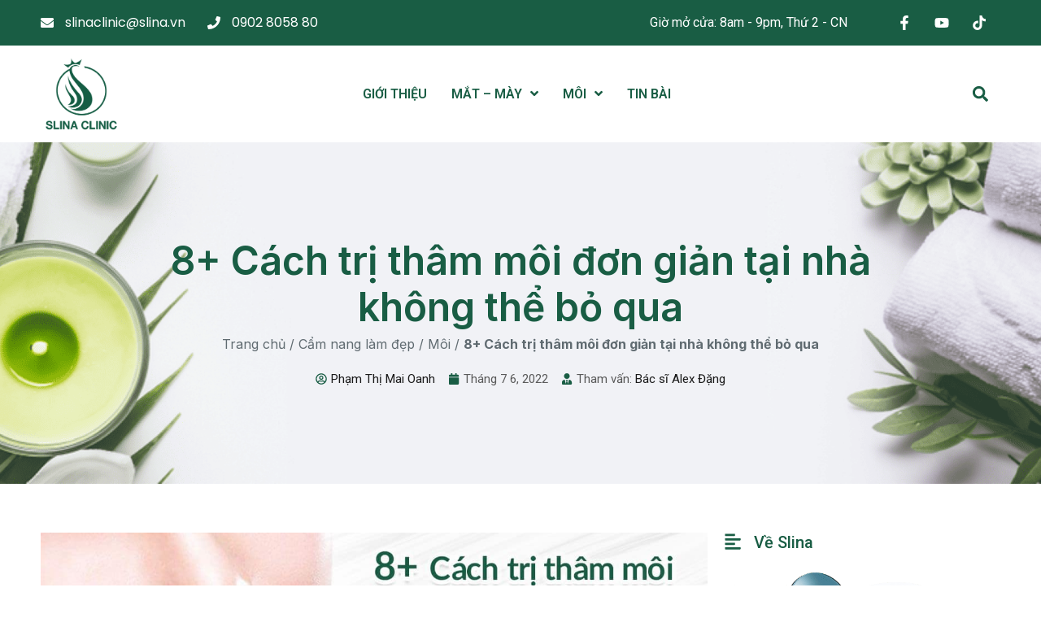

--- FILE ---
content_type: text/html; charset=UTF-8
request_url: https://slina.vn/cach-tri-tham-moi/
body_size: 88612
content:
<!DOCTYPE html>
<html lang="vi">
<head>
<meta charset="UTF-8">
<meta name="viewport" content="width=device-width, initial-scale=1">
<link rel="profile" href="https://gmpg.org/xfn/11">

<meta name='robots' content='index, follow, max-image-preview:large, max-snippet:-1, max-video-preview:-1' />

	<!-- This site is optimized with the Yoast SEO Premium plugin v18.5 (Yoast SEO v19.12) - https://yoast.com/wordpress/plugins/seo/ -->
	<title>8+ Cách trị thâm môi đơn giản tại nhà không thể bỏ qua</title>
	<meta name="description" content="Thâm môi là việc tế bào hắc tố bị tổn thương, kích thích hắc tố melanin tiết ra quá nhiều. Cùng Slina tìm hiểu cách trị thâm môi đơn giản" />
	<link rel="canonical" href="https://slina.vn/cach-tri-tham-moi/" />
	<meta property="og:locale" content="vi_VN" />
	<meta property="og:type" content="article" />
	<meta property="og:title" content="8+ Cách trị thâm môi đơn giản tại nhà không thể bỏ qua" />
	<meta property="og:description" content="Thâm môi là việc tế bào hắc tố bị tổn thương, kích thích hắc tố melanin tiết ra quá nhiều. Cùng Slina tìm hiểu cách trị thâm môi đơn giản" />
	<meta property="og:url" content="https://slina.vn/cach-tri-tham-moi/" />
	<meta property="og:site_name" content="Thẩm mỹ viện Slina" />
	<meta property="article:publisher" content="https://www.facebook.com/SlinaClinic" />
	<meta property="article:author" content="https://www.facebook.com/profile.php?id=100012808605057" />
	<meta property="article:published_time" content="2022-07-06T11:43:10+00:00" />
	<meta property="article:modified_time" content="2023-02-18T04:58:54+00:00" />
	<meta property="og:image" content="https://slina.vn/wp-content/uploads/2022/06/cach-tri-tham-moi.jpg" />
	<meta property="og:image:width" content="1200" />
	<meta property="og:image:height" content="630" />
	<meta property="og:image:type" content="image/jpeg" />
	<meta name="author" content="Phạm Thị Mai Oanh" />
	<meta name="twitter:card" content="summary_large_image" />
	<meta name="twitter:label1" content="Được viết bởi" />
	<meta name="twitter:data1" content="Phạm Thị Mai Oanh" />
	<meta name="twitter:label2" content="Ước tính thời gian đọc" />
	<meta name="twitter:data2" content="18 phút" />
	<script type="application/ld+json" class="yoast-schema-graph">{"@context":"https://schema.org","@graph":[{"@type":["Article","BlogPosting"],"@id":"https://slina.vn/cach-tri-tham-moi/#article","isPartOf":{"@id":"https://slina.vn/cach-tri-tham-moi/"},"author":{"name":"Phạm Thị Mai Oanh","@id":"https://slina.vn/#/schema/person/dd13c6f06fe09278422548909c168f4f"},"headline":"8+ Cách trị thâm môi đơn giản tại nhà không thể bỏ qua","datePublished":"2022-07-06T11:43:10+00:00","dateModified":"2023-02-18T04:58:54+00:00","mainEntityOfPage":{"@id":"https://slina.vn/cach-tri-tham-moi/"},"wordCount":4784,"commentCount":0,"publisher":{"@id":"https://slina.vn/#organization"},"image":{"@id":"https://slina.vn/cach-tri-tham-moi/#primaryimage"},"thumbnailUrl":"https://slina.vn/wp-content/uploads/2022/06/cach-tri-tham-moi.jpg","keywords":["Hướng dẫn làm đẹp","Làm đẹp tự nhiên"],"articleSection":["Môi"],"inLanguage":"vi","potentialAction":[{"@type":"CommentAction","name":"Comment","target":["https://slina.vn/cach-tri-tham-moi/#respond"]}]},{"@type":"WebPage","@id":"https://slina.vn/cach-tri-tham-moi/","url":"https://slina.vn/cach-tri-tham-moi/","name":"8+ Cách trị thâm môi đơn giản tại nhà không thể bỏ qua","isPartOf":{"@id":"https://slina.vn/#website"},"primaryImageOfPage":{"@id":"https://slina.vn/cach-tri-tham-moi/#primaryimage"},"image":{"@id":"https://slina.vn/cach-tri-tham-moi/#primaryimage"},"thumbnailUrl":"https://slina.vn/wp-content/uploads/2022/06/cach-tri-tham-moi.jpg","datePublished":"2022-07-06T11:43:10+00:00","dateModified":"2023-02-18T04:58:54+00:00","description":"Thâm môi là việc tế bào hắc tố bị tổn thương, kích thích hắc tố melanin tiết ra quá nhiều. Cùng Slina tìm hiểu cách trị thâm môi đơn giản","breadcrumb":{"@id":"https://slina.vn/cach-tri-tham-moi/#breadcrumb"},"inLanguage":"vi","potentialAction":[{"@type":"ReadAction","target":["https://slina.vn/cach-tri-tham-moi/"]}]},{"@type":"ImageObject","inLanguage":"vi","@id":"https://slina.vn/cach-tri-tham-moi/#primaryimage","url":"https://slina.vn/wp-content/uploads/2022/06/cach-tri-tham-moi.jpg","contentUrl":"https://slina.vn/wp-content/uploads/2022/06/cach-tri-tham-moi.jpg","width":1200,"height":630,"caption":"8+ Cách trị thâm môi đơn giản tại nhà không thể bỏ qua"},{"@type":"BreadcrumbList","@id":"https://slina.vn/cach-tri-tham-moi/#breadcrumb","itemListElement":[{"@type":"ListItem","position":1,"name":"Trang chủ","item":"https://slina.vn/"},{"@type":"ListItem","position":2,"name":"Cẩm nang làm đẹp","item":"https://slina.vn/cam-nang-lam-dep/"},{"@type":"ListItem","position":3,"name":"Môi","item":"https://slina.vn/cam-nang-lam-dep/moi/"},{"@type":"ListItem","position":4,"name":"8+ Cách trị thâm môi đơn giản tại nhà không thể bỏ qua"}]},{"@type":"WebSite","@id":"https://slina.vn/#website","url":"https://slina.vn/","name":"Thẩm mỹ viện Slina","description":"Đẹp để thành công hơn","publisher":{"@id":"https://slina.vn/#organization"},"potentialAction":[{"@type":"SearchAction","target":{"@type":"EntryPoint","urlTemplate":"https://slina.vn/?s={search_term_string}"},"query-input":"required name=search_term_string"}],"inLanguage":"vi"},{"@type":"Organization","@id":"https://slina.vn/#organization","name":"Thẩm Mỹ Viện Slina","url":"https://slina.vn/","logo":{"@type":"ImageObject","inLanguage":"vi","@id":"https://slina.vn/#/schema/logo/image/","url":"https://slina.vn/wp-content/uploads/2022/04/1@2x-8-1.png","contentUrl":"https://slina.vn/wp-content/uploads/2022/04/1@2x-8-1.png","width":512,"height":506,"caption":"Thẩm Mỹ Viện Slina"},"image":{"@id":"https://slina.vn/#/schema/logo/image/"},"sameAs":["https://www.facebook.com/thammyvienslinaq3","https://www.youtube.com/channel/UCe4gE13XzrS2xAHKJ6gMkgA","https://www.tiktok.com/slinaclinic","https://www.facebook.com/thammyvienslina","https://www.facebook.com/SlinaClinic"]},{"@type":"Person","@id":"https://slina.vn/#/schema/person/dd13c6f06fe09278422548909c168f4f","name":"Phạm Thị Mai Oanh","image":{"@type":"ImageObject","inLanguage":"vi","@id":"https://slina.vn/#/schema/person/image/","url":"https://slina.vn/wp-content/uploads/2022/06/Pham-Thi-Mai-Oanh.jpg","contentUrl":"https://slina.vn/wp-content/uploads/2022/06/Pham-Thi-Mai-Oanh.jpg","caption":"Phạm Thị Mai Oanh"},"description":"Phạm Thị Mai Oanh là chuyên viên tư vấn, chăm sóc khách hàng, marketing tại Thẩm Mỹ Viện Slina Clinic. Chuyên phụ trách các nội dung liên quan đến các vấn đề làm đẹp và sức khoẻ trong ngành thẩm mỹ.","sameAs":["https://slina.vn/author/phamthimaioanh/","https://www.facebook.com/profile.php?id=100012808605057"],"honorificPrefix":"Ms","honorificSuffix":"PhD","gender":"female","knowsLanguage":["English","Vietnamese"],"jobTitle":"CEO","worksFor":"Slina","url":"https://slina.vn/author/phamthimaioanh/"}]}</script>
	<!-- / Yoast SEO Premium plugin. -->


<link rel="alternate" type="application/rss+xml" title="Dòng thông tin Thẩm mỹ viện Slina &raquo;" href="https://slina.vn/feed/" />
<link rel="alternate" type="application/rss+xml" title="Thẩm mỹ viện Slina &raquo; Dòng bình luận" href="https://slina.vn/comments/feed/" />
<link rel="alternate" type="application/rss+xml" title="Thẩm mỹ viện Slina &raquo; 8+ Cách trị thâm môi đơn giản tại nhà không thể bỏ qua Dòng bình luận" href="https://slina.vn/cach-tri-tham-moi/feed/" />
<link rel="alternate" title="oNhúng (JSON)" type="application/json+oembed" href="https://slina.vn/wp-json/oembed/1.0/embed?url=https%3A%2F%2Fslina.vn%2Fcach-tri-tham-moi%2F" />
<link rel="alternate" title="oNhúng (XML)" type="text/xml+oembed" href="https://slina.vn/wp-json/oembed/1.0/embed?url=https%3A%2F%2Fslina.vn%2Fcach-tri-tham-moi%2F&#038;format=xml" />
<style id='wp-img-auto-sizes-contain-inline-css'>
img:is([sizes=auto i],[sizes^="auto," i]){contain-intrinsic-size:3000px 1500px}
/*# sourceURL=wp-img-auto-sizes-contain-inline-css */
</style>
<link rel='stylesheet' id='jet-menu-astra-css' href='https://slina.vn/wp-content/plugins/jet-menu/integration/themes/astra/assets/css/style.css?ver=2.4.3' media='all' />
<link rel='stylesheet' id='astra-theme-css-css' href='https://slina.vn/wp-content/themes/astra/assets/css/minified/frontend.min.css?ver=3.9.4' media='all' />
<style id='astra-theme-css-inline-css'>
.ast-no-sidebar .entry-content .alignfull {margin-left: calc( -50vw + 50%);margin-right: calc( -50vw + 50%);max-width: 100vw;width: 100vw;}.ast-no-sidebar .entry-content .alignwide {margin-left: calc(-41vw + 50%);margin-right: calc(-41vw + 50%);max-width: unset;width: unset;}.ast-no-sidebar .entry-content .alignfull .alignfull,.ast-no-sidebar .entry-content .alignfull .alignwide,.ast-no-sidebar .entry-content .alignwide .alignfull,.ast-no-sidebar .entry-content .alignwide .alignwide,.ast-no-sidebar .entry-content .wp-block-column .alignfull,.ast-no-sidebar .entry-content .wp-block-column .alignwide{width: 100%;margin-left: auto;margin-right: auto;}.wp-block-gallery,.blocks-gallery-grid {margin: 0;}.wp-block-separator {max-width: 100px;}.wp-block-separator.is-style-wide,.wp-block-separator.is-style-dots {max-width: none;}.entry-content .has-2-columns .wp-block-column:first-child {padding-right: 10px;}.entry-content .has-2-columns .wp-block-column:last-child {padding-left: 10px;}@media (max-width: 782px) {.entry-content .wp-block-columns .wp-block-column {flex-basis: 100%;}.entry-content .has-2-columns .wp-block-column:first-child {padding-right: 0;}.entry-content .has-2-columns .wp-block-column:last-child {padding-left: 0;}}body .entry-content .wp-block-latest-posts {margin-left: 0;}body .entry-content .wp-block-latest-posts li {list-style: none;}.ast-no-sidebar .ast-container .entry-content .wp-block-latest-posts {margin-left: 0;}.ast-header-break-point .entry-content .alignwide {margin-left: auto;margin-right: auto;}.entry-content .blocks-gallery-item img {margin-bottom: auto;}.wp-block-pullquote {border-top: 4px solid #555d66;border-bottom: 4px solid #555d66;color: #40464d;}:root{--ast-container-default-xlg-padding:6.67em;--ast-container-default-lg-padding:5.67em;--ast-container-default-slg-padding:4.34em;--ast-container-default-md-padding:3.34em;--ast-container-default-sm-padding:6.67em;--ast-container-default-xs-padding:2.4em;--ast-container-default-xxs-padding:1.4em;}html{font-size:100%;}a,.page-title{color:#1a1a1a;}a:hover,a:focus{color:#cb9274;}body,button,input,select,textarea,.ast-button,.ast-custom-button{font-family:-apple-system,BlinkMacSystemFont,Segoe UI,Roboto,Oxygen-Sans,Ubuntu,Cantarell,Helvetica Neue,sans-serif;font-weight:400;font-size:16px;font-size:1rem;}blockquote{color:#0f0f0f;}p,.entry-content p{margin-bottom:1em;}h1,.entry-content h1,h2,.entry-content h2,h3,.entry-content h3,h4,.entry-content h4,h5,.entry-content h5,h6,.entry-content h6,.site-title,.site-title a{font-family:'Inter',sans-serif;font-weight:400;}.site-title{font-size:35px;font-size:2.1875rem;display:none;}.ast-archive-description .ast-archive-title{font-size:40px;font-size:2.5rem;}.site-header .site-description{font-size:15px;font-size:0.9375rem;display:none;}.entry-title{font-size:40px;font-size:2.5rem;}h1,.entry-content h1{font-size:36px;font-size:2.25rem;font-weight:400;font-family:'Inter',sans-serif;line-height:1;}h2,.entry-content h2{font-size:26px;font-size:1.625rem;font-weight:400;font-family:'Inter',sans-serif;line-height:1.4;}h3,.entry-content h3{font-size:24px;font-size:1.5rem;font-weight:400;font-family:'Inter',sans-serif;line-height:1.4;}h4,.entry-content h4{font-size:22px;font-size:1.375rem;font-weight:400;font-family:'Inter',sans-serif;}h5,.entry-content h5{font-size:20px;font-size:1.25rem;font-weight:400;font-family:'Inter',sans-serif;}h6,.entry-content h6{font-size:18px;font-size:1.125rem;font-weight:400;font-family:'Inter',sans-serif;}.ast-single-post .entry-title,.page-title{font-size:30px;font-size:1.875rem;}::selection{background-color:#cb9274;color:#000000;}body,h1,.entry-title a,.entry-content h1,h2,.entry-content h2,h3,.entry-content h3,h4,.entry-content h4,h5,.entry-content h5,h6,.entry-content h6{color:#5a5a5a;}.tagcloud a:hover,.tagcloud a:focus,.tagcloud a.current-item{color:#ffffff;border-color:#1a1a1a;background-color:#1a1a1a;}input:focus,input[type="text"]:focus,input[type="email"]:focus,input[type="url"]:focus,input[type="password"]:focus,input[type="reset"]:focus,input[type="search"]:focus,textarea:focus{border-color:#1a1a1a;}input[type="radio"]:checked,input[type=reset],input[type="checkbox"]:checked,input[type="checkbox"]:hover:checked,input[type="checkbox"]:focus:checked,input[type=range]::-webkit-slider-thumb{border-color:#1a1a1a;background-color:#1a1a1a;box-shadow:none;}.site-footer a:hover + .post-count,.site-footer a:focus + .post-count{background:#1a1a1a;border-color:#1a1a1a;}.single .nav-links .nav-previous,.single .nav-links .nav-next{color:#1a1a1a;}.entry-meta,.entry-meta *{line-height:1.45;color:#1a1a1a;}.entry-meta a:hover,.entry-meta a:hover *,.entry-meta a:focus,.entry-meta a:focus *,.page-links > .page-link,.page-links .page-link:hover,.post-navigation a:hover{color:#cb9274;}#cat option,.secondary .calendar_wrap thead a,.secondary .calendar_wrap thead a:visited{color:#1a1a1a;}.secondary .calendar_wrap #today,.ast-progress-val span{background:#1a1a1a;}.secondary a:hover + .post-count,.secondary a:focus + .post-count{background:#1a1a1a;border-color:#1a1a1a;}.calendar_wrap #today > a{color:#ffffff;}.page-links .page-link,.single .post-navigation a{color:#1a1a1a;}.widget-title{font-size:22px;font-size:1.375rem;color:#5a5a5a;}.single .ast-author-details .author-title{color:#cb9274;}.ast-logo-title-inline .site-logo-img{padding-right:1em;}.ast-page-builder-template .hentry {margin: 0;}.ast-page-builder-template .site-content > .ast-container {max-width: 100%;padding: 0;}.ast-page-builder-template .site-content #primary {padding: 0;margin: 0;}.ast-page-builder-template .no-results {text-align: center;margin: 4em auto;}.ast-page-builder-template .ast-pagination {padding: 2em;}.ast-page-builder-template .entry-header.ast-no-title.ast-no-thumbnail {margin-top: 0;}.ast-page-builder-template .entry-header.ast-header-without-markup {margin-top: 0;margin-bottom: 0;}.ast-page-builder-template .entry-header.ast-no-title.ast-no-meta {margin-bottom: 0;}.ast-page-builder-template.single .post-navigation {padding-bottom: 2em;}.ast-page-builder-template.single-post .site-content > .ast-container {max-width: 100%;}.ast-page-builder-template .entry-header {margin-top: 4em;margin-left: auto;margin-right: auto;padding-left: 20px;padding-right: 20px;}.single.ast-page-builder-template .entry-header {padding-left: 20px;padding-right: 20px;}.ast-page-builder-template .ast-archive-description {margin: 4em auto 0;padding-left: 20px;padding-right: 20px;}.ast-page-builder-template.ast-no-sidebar .entry-content .alignwide {margin-left: 0;margin-right: 0;}@media (max-width:921px){#ast-desktop-header{display:none;}}@media (min-width:921px){#ast-mobile-header{display:none;}}.wp-block-buttons.aligncenter{justify-content:center;}@media (min-width:1200px){.wp-block-group .has-background{padding:20px;}}@media (min-width:1200px){.ast-no-sidebar.ast-separate-container .entry-content .wp-block-group.alignwide,.ast-no-sidebar.ast-separate-container .entry-content .wp-block-cover.alignwide{margin-left:-20px;margin-right:-20px;padding-left:20px;padding-right:20px;}.ast-no-sidebar.ast-separate-container .entry-content .wp-block-cover.alignfull,.ast-no-sidebar.ast-separate-container .entry-content .wp-block-group.alignfull{margin-left:-6.67em;margin-right:-6.67em;padding-left:6.67em;padding-right:6.67em;}}@media (min-width:1200px){.wp-block-cover-image.alignwide .wp-block-cover__inner-container,.wp-block-cover.alignwide .wp-block-cover__inner-container,.wp-block-cover-image.alignfull .wp-block-cover__inner-container,.wp-block-cover.alignfull .wp-block-cover__inner-container{width:100%;}}.wp-block-image.aligncenter{margin-left:auto;margin-right:auto;}.wp-block-table.aligncenter{margin-left:auto;margin-right:auto;}@media (max-width:921px){.ast-separate-container #primary,.ast-separate-container #secondary{padding:1.5em 0;}#primary,#secondary{padding:1.5em 0;margin:0;}.ast-left-sidebar #content > .ast-container{display:flex;flex-direction:column-reverse;width:100%;}.ast-separate-container .ast-article-post,.ast-separate-container .ast-article-single{padding:1.5em 2.14em;}.ast-author-box img.avatar{margin:20px 0 0 0;}}@media (min-width:922px){.ast-separate-container.ast-right-sidebar #primary,.ast-separate-container.ast-left-sidebar #primary{border:0;}.search-no-results.ast-separate-container #primary{margin-bottom:4em;}}.elementor-button-wrapper .elementor-button{border-style:solid;text-decoration:none;border-top-width:0px;border-right-width:0px;border-left-width:0px;border-bottom-width:0px;}body .elementor-button.elementor-size-sm,body .elementor-button.elementor-size-xs,body .elementor-button.elementor-size-md,body .elementor-button.elementor-size-lg,body .elementor-button.elementor-size-xl,body .elementor-button{border-radius:25px;padding-top:10px;padding-right:20px;padding-bottom:10px;padding-left:20px;}.elementor-button-wrapper .elementor-button{border-color:#195d44;background-color:#195d44;}.elementor-button-wrapper .elementor-button:hover,.elementor-button-wrapper .elementor-button:focus{color:#ffffff;background-color:#195d44;border-color:#195d44;}.wp-block-button .wp-block-button__link ,.elementor-button-wrapper .elementor-button,.elementor-button-wrapper .elementor-button:visited{color:#ffffff;}.elementor-button-wrapper .elementor-button{font-family:'Roboto',sans-serif;font-weight:500;line-height:1.5;text-transform:capitalize;}body .elementor-button.elementor-size-sm,body .elementor-button.elementor-size-xs,body .elementor-button.elementor-size-md,body .elementor-button.elementor-size-lg,body .elementor-button.elementor-size-xl,body .elementor-button{font-size:16px;font-size:1rem;}.wp-block-button .wp-block-button__link:hover,.wp-block-button .wp-block-button__link:focus{color:#ffffff;background-color:#195d44;border-color:#195d44;}.elementor-widget-heading h1.elementor-heading-title{line-height:1;}.elementor-widget-heading h2.elementor-heading-title{line-height:1.4;}.elementor-widget-heading h3.elementor-heading-title{line-height:1.4;}.wp-block-button .wp-block-button__link{border-style:solid;border-top-width:0px;border-right-width:0px;border-left-width:0px;border-bottom-width:0px;border-color:#195d44;background-color:#195d44;color:#ffffff;font-family:'Roboto',sans-serif;font-weight:500;line-height:1.5;text-transform:capitalize;font-size:16px;font-size:1rem;border-radius:25px;padding-top:10px;padding-right:20px;padding-bottom:10px;padding-left:20px;}.menu-toggle,button,.ast-button,.ast-custom-button,.button,input#submit,input[type="button"],input[type="submit"],input[type="reset"]{border-style:solid;border-top-width:0px;border-right-width:0px;border-left-width:0px;border-bottom-width:0px;color:#ffffff;border-color:#195d44;background-color:#195d44;border-radius:25px;padding-top:10px;padding-right:20px;padding-bottom:10px;padding-left:20px;font-family:'Roboto',sans-serif;font-weight:500;font-size:16px;font-size:1rem;line-height:1.5;text-transform:capitalize;}button:focus,.menu-toggle:hover,button:hover,.ast-button:hover,.ast-custom-button:hover .button:hover,.ast-custom-button:hover ,input[type=reset]:hover,input[type=reset]:focus,input#submit:hover,input#submit:focus,input[type="button"]:hover,input[type="button"]:focus,input[type="submit"]:hover,input[type="submit"]:focus{color:#ffffff;background-color:#195d44;border-color:#195d44;}@media (min-width:544px){.ast-container{max-width:100%;}}@media (max-width:544px){.ast-separate-container .ast-article-post,.ast-separate-container .ast-article-single,.ast-separate-container .comments-title,.ast-separate-container .ast-archive-description{padding:1.5em 1em;}.ast-separate-container #content .ast-container{padding-left:0.54em;padding-right:0.54em;}.ast-separate-container .ast-comment-list li.depth-1{padding:1.5em 1em;margin-bottom:1.5em;}.ast-separate-container .ast-comment-list .bypostauthor{padding:.5em;}.ast-search-menu-icon.ast-dropdown-active .search-field{width:170px;}}@media (max-width:921px){.ast-mobile-header-stack .main-header-bar .ast-search-menu-icon{display:inline-block;}.ast-header-break-point.ast-header-custom-item-outside .ast-mobile-header-stack .main-header-bar .ast-search-icon{margin:0;}.ast-comment-avatar-wrap img{max-width:2.5em;}.ast-separate-container .ast-comment-list li.depth-1{padding:1.5em 2.14em;}.ast-separate-container .comment-respond{padding:2em 2.14em;}.ast-comment-meta{padding:0 1.8888em 1.3333em;}}body,.ast-separate-container{background-color:#f6f4f2;;background-image:none;;}.ast-no-sidebar.ast-separate-container .entry-content .alignfull {margin-left: -6.67em;margin-right: -6.67em;width: auto;}@media (max-width: 1200px) {.ast-no-sidebar.ast-separate-container .entry-content .alignfull {margin-left: -2.4em;margin-right: -2.4em;}}@media (max-width: 768px) {.ast-no-sidebar.ast-separate-container .entry-content .alignfull {margin-left: -2.14em;margin-right: -2.14em;}}@media (max-width: 544px) {.ast-no-sidebar.ast-separate-container .entry-content .alignfull {margin-left: -1em;margin-right: -1em;}}.ast-no-sidebar.ast-separate-container .entry-content .alignwide {margin-left: -20px;margin-right: -20px;}.ast-no-sidebar.ast-separate-container .entry-content .wp-block-column .alignfull,.ast-no-sidebar.ast-separate-container .entry-content .wp-block-column .alignwide {margin-left: auto;margin-right: auto;width: 100%;}@media (max-width:921px){.site-title{display:none;}.ast-archive-description .ast-archive-title{font-size:40px;}.site-header .site-description{display:none;}.entry-title{font-size:30px;}h1,.entry-content h1{font-size:48px;}h2,.entry-content h2{font-size:25px;}h3,.entry-content h3{font-size:20px;}.ast-single-post .entry-title,.page-title{font-size:30px;}}@media (max-width:544px){.site-title{display:none;}.ast-archive-description .ast-archive-title{font-size:40px;}.site-header .site-description{display:none;}.entry-title{font-size:30px;}h1,.entry-content h1{font-size:30px;}h2,.entry-content h2{font-size:25px;}h3,.entry-content h3{font-size:20px;}.ast-single-post .entry-title,.page-title{font-size:30px;}}@media (max-width:921px){html{font-size:91.2%;}}@media (max-width:544px){html{font-size:91.2%;}}@media (min-width:922px){.ast-container{max-width:1240px;}}@font-face {font-family: "Astra";src: url(https://slina.vn/wp-content/themes/astra/assets/fonts/astra.woff) format("woff"),url(https://slina.vn/wp-content/themes/astra/assets/fonts/astra.ttf) format("truetype"),url(https://slina.vn/wp-content/themes/astra/assets/fonts/astra.svg#astra) format("svg");font-weight: normal;font-style: normal;font-display: fallback;}@media (min-width:922px){.main-header-menu .sub-menu .menu-item.ast-left-align-sub-menu:hover > .sub-menu,.main-header-menu .sub-menu .menu-item.ast-left-align-sub-menu.focus > .sub-menu{margin-left:-0px;}}.astra-icon-down_arrow::after {content: "\e900";font-family: Astra;}.astra-icon-close::after {content: "\e5cd";font-family: Astra;}.astra-icon-drag_handle::after {content: "\e25d";font-family: Astra;}.astra-icon-format_align_justify::after {content: "\e235";font-family: Astra;}.astra-icon-menu::after {content: "\e5d2";font-family: Astra;}.astra-icon-reorder::after {content: "\e8fe";font-family: Astra;}.astra-icon-search::after {content: "\e8b6";font-family: Astra;}.astra-icon-zoom_in::after {content: "\e56b";font-family: Astra;}.astra-icon-check-circle::after {content: "\e901";font-family: Astra;}.astra-icon-shopping-cart::after {content: "\f07a";font-family: Astra;}.astra-icon-shopping-bag::after {content: "\f290";font-family: Astra;}.astra-icon-shopping-basket::after {content: "\f291";font-family: Astra;}.astra-icon-circle-o::after {content: "\e903";font-family: Astra;}.astra-icon-certificate::after {content: "\e902";font-family: Astra;}blockquote {padding: 1.2em;}:root .has-ast-global-color-0-color{color:var(--ast-global-color-0);}:root .has-ast-global-color-0-background-color{background-color:var(--ast-global-color-0);}:root .wp-block-button .has-ast-global-color-0-color{color:var(--ast-global-color-0);}:root .wp-block-button .has-ast-global-color-0-background-color{background-color:var(--ast-global-color-0);}:root .has-ast-global-color-1-color{color:var(--ast-global-color-1);}:root .has-ast-global-color-1-background-color{background-color:var(--ast-global-color-1);}:root .wp-block-button .has-ast-global-color-1-color{color:var(--ast-global-color-1);}:root .wp-block-button .has-ast-global-color-1-background-color{background-color:var(--ast-global-color-1);}:root .has-ast-global-color-2-color{color:var(--ast-global-color-2);}:root .has-ast-global-color-2-background-color{background-color:var(--ast-global-color-2);}:root .wp-block-button .has-ast-global-color-2-color{color:var(--ast-global-color-2);}:root .wp-block-button .has-ast-global-color-2-background-color{background-color:var(--ast-global-color-2);}:root .has-ast-global-color-3-color{color:var(--ast-global-color-3);}:root .has-ast-global-color-3-background-color{background-color:var(--ast-global-color-3);}:root .wp-block-button .has-ast-global-color-3-color{color:var(--ast-global-color-3);}:root .wp-block-button .has-ast-global-color-3-background-color{background-color:var(--ast-global-color-3);}:root .has-ast-global-color-4-color{color:var(--ast-global-color-4);}:root .has-ast-global-color-4-background-color{background-color:var(--ast-global-color-4);}:root .wp-block-button .has-ast-global-color-4-color{color:var(--ast-global-color-4);}:root .wp-block-button .has-ast-global-color-4-background-color{background-color:var(--ast-global-color-4);}:root .has-ast-global-color-5-color{color:var(--ast-global-color-5);}:root .has-ast-global-color-5-background-color{background-color:var(--ast-global-color-5);}:root .wp-block-button .has-ast-global-color-5-color{color:var(--ast-global-color-5);}:root .wp-block-button .has-ast-global-color-5-background-color{background-color:var(--ast-global-color-5);}:root .has-ast-global-color-6-color{color:var(--ast-global-color-6);}:root .has-ast-global-color-6-background-color{background-color:var(--ast-global-color-6);}:root .wp-block-button .has-ast-global-color-6-color{color:var(--ast-global-color-6);}:root .wp-block-button .has-ast-global-color-6-background-color{background-color:var(--ast-global-color-6);}:root .has-ast-global-color-7-color{color:var(--ast-global-color-7);}:root .has-ast-global-color-7-background-color{background-color:var(--ast-global-color-7);}:root .wp-block-button .has-ast-global-color-7-color{color:var(--ast-global-color-7);}:root .wp-block-button .has-ast-global-color-7-background-color{background-color:var(--ast-global-color-7);}:root .has-ast-global-color-8-color{color:var(--ast-global-color-8);}:root .has-ast-global-color-8-background-color{background-color:var(--ast-global-color-8);}:root .wp-block-button .has-ast-global-color-8-color{color:var(--ast-global-color-8);}:root .wp-block-button .has-ast-global-color-8-background-color{background-color:var(--ast-global-color-8);}:root{--ast-global-color-0:#0170B9;--ast-global-color-1:#3a3a3a;--ast-global-color-2:#3a3a3a;--ast-global-color-3:#4B4F58;--ast-global-color-4:#F5F5F5;--ast-global-color-5:#FFFFFF;--ast-global-color-6:#E5E5E5;--ast-global-color-7:#424242;--ast-global-color-8:#000000;}:root {--ast-border-color : #dddddd;}.ast-breadcrumbs .trail-browse,.ast-breadcrumbs .trail-items,.ast-breadcrumbs .trail-items li{display:inline-block;margin:0;padding:0;border:none;background:inherit;text-indent:0;}.ast-breadcrumbs .trail-browse{font-size:inherit;font-style:inherit;font-weight:inherit;color:inherit;}.ast-breadcrumbs .trail-items{list-style:none;}.trail-items li::after{padding:0 0.3em;content:"\00bb";}.trail-items li:last-of-type::after{display:none;}h1,.entry-content h1,h2,.entry-content h2,h3,.entry-content h3,h4,.entry-content h4,h5,.entry-content h5,h6,.entry-content h6{color:#1a1a1a;}@media (max-width:921px){.ast-builder-grid-row-container.ast-builder-grid-row-tablet-3-firstrow .ast-builder-grid-row > *:first-child,.ast-builder-grid-row-container.ast-builder-grid-row-tablet-3-lastrow .ast-builder-grid-row > *:last-child{grid-column:1 / -1;}}@media (max-width:544px){.ast-builder-grid-row-container.ast-builder-grid-row-mobile-3-firstrow .ast-builder-grid-row > *:first-child,.ast-builder-grid-row-container.ast-builder-grid-row-mobile-3-lastrow .ast-builder-grid-row > *:last-child{grid-column:1 / -1;}}.elementor-template-full-width .ast-container{display:block;}@media (max-width:544px){.elementor-element .elementor-wc-products .woocommerce[class*="columns-"] ul.products li.product{width:auto;margin:0;}.elementor-element .woocommerce .woocommerce-result-count{float:none;}}.ast-desktop .ast-mobile-popup-drawer.active .ast-mobile-popup-inner{max-width:35%;}@media (max-width:921px){.ast-mobile-popup-drawer.active .ast-mobile-popup-inner{max-width:90%;}}@media (max-width:544px){.ast-mobile-popup-drawer.active .ast-mobile-popup-inner{max-width:90%;}}.ast-header-break-point .main-header-bar{border-bottom-width:1px;}@media (min-width:922px){.main-header-bar{border-bottom-width:1px;}}.main-header-menu .menu-item,#astra-footer-menu .menu-item,.main-header-bar .ast-masthead-custom-menu-items{-js-display:flex;display:flex;-webkit-box-pack:center;-webkit-justify-content:center;-moz-box-pack:center;-ms-flex-pack:center;justify-content:center;-webkit-box-orient:vertical;-webkit-box-direction:normal;-webkit-flex-direction:column;-moz-box-orient:vertical;-moz-box-direction:normal;-ms-flex-direction:column;flex-direction:column;}.main-header-menu > .menu-item > .menu-link,#astra-footer-menu > .menu-item > .menu-link{height:100%;-webkit-box-align:center;-webkit-align-items:center;-moz-box-align:center;-ms-flex-align:center;align-items:center;-js-display:flex;display:flex;}.main-header-menu .sub-menu .menu-item.menu-item-has-children > .menu-link:after{position:absolute;right:1em;top:50%;transform:translate(0,-50%) rotate(270deg);}.ast-header-break-point .main-header-bar .main-header-bar-navigation .page_item_has_children > .ast-menu-toggle::before,.ast-header-break-point .main-header-bar .main-header-bar-navigation .menu-item-has-children > .ast-menu-toggle::before,.ast-mobile-popup-drawer .main-header-bar-navigation .menu-item-has-children>.ast-menu-toggle::before,.ast-header-break-point .ast-mobile-header-wrap .main-header-bar-navigation .menu-item-has-children > .ast-menu-toggle::before{font-weight:bold;content:"\e900";font-family:Astra;text-decoration:inherit;display:inline-block;}.ast-header-break-point .main-navigation ul.sub-menu .menu-item .menu-link:before{content:"\e900";font-family:Astra;font-size:.65em;text-decoration:inherit;display:inline-block;transform:translate(0,-2px) rotateZ(270deg);margin-right:5px;}.widget_search .search-form:after{font-family:Astra;font-size:1.2em;font-weight:normal;content:"\e8b6";position:absolute;top:50%;right:15px;transform:translate(0,-50%);}.astra-search-icon::before{content:"\e8b6";font-family:Astra;font-style:normal;font-weight:normal;text-decoration:inherit;text-align:center;-webkit-font-smoothing:antialiased;-moz-osx-font-smoothing:grayscale;z-index:3;}.main-header-bar .main-header-bar-navigation .page_item_has_children > a:after,.main-header-bar .main-header-bar-navigation .menu-item-has-children > a:after,.site-header-focus-item .main-header-bar-navigation .menu-item-has-children > .menu-link:after{content:"\e900";display:inline-block;font-family:Astra;font-size:.6rem;font-weight:bold;text-rendering:auto;-webkit-font-smoothing:antialiased;-moz-osx-font-smoothing:grayscale;margin-left:10px;line-height:normal;}.ast-mobile-popup-drawer .main-header-bar-navigation .ast-submenu-expanded>.ast-menu-toggle::before{transform:rotateX(180deg);}.ast-header-break-point .main-header-bar-navigation .menu-item-has-children > .menu-link:after{display:none;}.ast-separate-container .blog-layout-1,.ast-separate-container .blog-layout-2,.ast-separate-container .blog-layout-3{background-color:transparent;background-image:none;}.ast-separate-container .ast-article-post{background-color:var(--ast-global-color-5);;background-image:none;;}@media (max-width:921px){.ast-separate-container .ast-article-post{background-color:var(--ast-global-color-5);;background-image:none;;}}@media (max-width:544px){.ast-separate-container .ast-article-post{background-color:var(--ast-global-color-5);;background-image:none;;}}.ast-separate-container .ast-article-single:not(.ast-related-post),.ast-separate-container .comments-area .comment-respond,.ast-separate-container .comments-area .ast-comment-list li,.ast-separate-container .ast-woocommerce-container,.ast-separate-container .error-404,.ast-separate-container .no-results,.single.ast-separate-container.ast-author-meta,.ast-separate-container .related-posts-title-wrapper,.ast-separate-container.ast-two-container #secondary .widget,.ast-separate-container .comments-count-wrapper,.ast-box-layout.ast-plain-container .site-content,.ast-padded-layout.ast-plain-container .site-content,.ast-separate-container .comments-area .comments-title{background-color:var(--ast-global-color-5);;background-image:none;;}@media (max-width:921px){.ast-separate-container .ast-article-single:not(.ast-related-post),.ast-separate-container .comments-area .comment-respond,.ast-separate-container .comments-area .ast-comment-list li,.ast-separate-container .ast-woocommerce-container,.ast-separate-container .error-404,.ast-separate-container .no-results,.single.ast-separate-container.ast-author-meta,.ast-separate-container .related-posts-title-wrapper,.ast-separate-container.ast-two-container #secondary .widget,.ast-separate-container .comments-count-wrapper,.ast-box-layout.ast-plain-container .site-content,.ast-padded-layout.ast-plain-container .site-content,.ast-separate-container .comments-area .comments-title{background-color:var(--ast-global-color-5);;background-image:none;;}}@media (max-width:544px){.ast-separate-container .ast-article-single:not(.ast-related-post),.ast-separate-container .comments-area .comment-respond,.ast-separate-container .comments-area .ast-comment-list li,.ast-separate-container .ast-woocommerce-container,.ast-separate-container .error-404,.ast-separate-container .no-results,.single.ast-separate-container.ast-author-meta,.ast-separate-container .related-posts-title-wrapper,.ast-separate-container.ast-two-container #secondary .widget,.ast-separate-container .comments-count-wrapper,.ast-box-layout.ast-plain-container .site-content,.ast-padded-layout.ast-plain-container .site-content,.ast-separate-container .comments-area .comments-title{background-color:var(--ast-global-color-5);;background-image:none;;}}:root{--e-global-color-astglobalcolor0:#0170B9;--e-global-color-astglobalcolor1:#3a3a3a;--e-global-color-astglobalcolor2:#3a3a3a;--e-global-color-astglobalcolor3:#4B4F58;--e-global-color-astglobalcolor4:#F5F5F5;--e-global-color-astglobalcolor5:#FFFFFF;--e-global-color-astglobalcolor6:#E5E5E5;--e-global-color-astglobalcolor7:#424242;--e-global-color-astglobalcolor8:#000000;}.comment-reply-title{font-size:26px;font-size:1.625rem;}.ast-comment-meta{line-height:1.666666667;color:#1a1a1a;font-size:13px;font-size:0.8125rem;}.ast-comment-list #cancel-comment-reply-link{font-size:16px;font-size:1rem;}.comments-count-wrapper {padding: 2em 0;}.comments-count-wrapper .comments-title {font-weight: normal;word-wrap: break-word;}.ast-comment-list {margin: 0;word-wrap: break-word;padding-bottom: 0.5em;list-style: none;}.ast-comment-list li {list-style: none;}.ast-comment-list li.depth-1 .ast-comment,.ast-comment-list li.depth-2 .ast-comment {border-bottom: 1px solid #eeeeee;}.ast-comment-list .comment-respond {padding: 1em 0;border-bottom: 1px solid #eeeeee;}.ast-comment-list .comment-respond .comment-reply-title {margin-top: 0;padding-top: 0;}.ast-comment-list .comment-respond p {margin-bottom: .5em;}.ast-comment-list .ast-comment-edit-reply-wrap {-js-display: flex;display: flex;justify-content: flex-end;}.ast-comment-list .ast-edit-link {flex: 1;}.ast-comment-list .comment-awaiting-moderation {margin-bottom: 0;}.ast-comment {padding: 1em 0 ;}.ast-comment-avatar-wrap img {border-radius: 50%;}.ast-comment-content {clear: both;}.ast-comment-cite-wrap {text-align: left;}.ast-comment-cite-wrap cite {font-style: normal;}.comment-reply-title {padding-top: 1em;font-weight: normal;line-height: 1.65;}.ast-comment-meta {margin-bottom: 0.5em;}.comments-area {border-top: 1px solid #eeeeee;margin-top: 2em;}.comments-area .comment-form-comment {width: 100%;border: none;margin: 0;padding: 0;}.comments-area .comment-notes,.comments-area .comment-textarea,.comments-area .form-allowed-tags {margin-bottom: 1.5em;}.comments-area .form-submit {margin-bottom: 0;}.comments-area textarea#comment,.comments-area .ast-comment-formwrap input[type="text"] {width: 100%;border-radius: 0;vertical-align: middle;margin-bottom: 10px;}.comments-area .no-comments {margin-top: 0.5em;margin-bottom: 0.5em;}.comments-area p.logged-in-as {margin-bottom: 1em;}.ast-separate-container .comments-count-wrapper {background-color: #fff;padding: 2em 6.67em 0;}@media (max-width: 1200px) {.ast-separate-container .comments-count-wrapper {padding: 2em 3.34em;}}.ast-separate-container .comments-area {border-top: 0;}.ast-separate-container .ast-comment-list {padding-bottom: 0;}.ast-separate-container .ast-comment-list li {background-color: #fff;}.ast-separate-container .ast-comment-list li.depth-1 .children li {padding-bottom: 0;padding-top: 0;margin-bottom: 0;}.ast-separate-container .ast-comment-list li.depth-1 .ast-comment,.ast-separate-container .ast-comment-list li.depth-2 .ast-comment {border-bottom: 0;}.ast-separate-container .ast-comment-list .comment-respond {padding-top: 0;padding-bottom: 1em;background-color: transparent;}.ast-separate-container .ast-comment-list .pingback p {margin-bottom: 0;}.ast-separate-container .ast-comment-list .bypostauthor {padding: 2em;margin-bottom: 1em;}.ast-separate-container .ast-comment-list .bypostauthor li {background: transparent;margin-bottom: 0;padding: 0 0 0 2em;}.ast-separate-container .comment-reply-title {padding-top: 0;}.comment-content a {word-wrap: break-word;}.comment-form-legend {margin-bottom: unset;padding: 0 0.5em;}.ast-separate-container .ast-comment-list li.depth-1 {padding: 4em 6.67em;margin-bottom: 2em;}@media (max-width: 1200px) {.ast-separate-container .ast-comment-list li.depth-1 {padding: 3em 3.34em;}}.ast-separate-container .comment-respond {background-color: #fff;padding: 4em 6.67em;border-bottom: 0;}@media (max-width: 1200px) {.ast-separate-container .comment-respond {padding: 3em 2.34em;}}.ast-comment-list .children {margin-left: 2em;}@media (max-width: 992px) {.ast-comment-list .children {margin-left: 1em;}}.ast-comment-list #cancel-comment-reply-link {white-space: nowrap;font-size: 15px;font-size: 1rem;margin-left: 1em;}.ast-comment-avatar-wrap {float: left;clear: right;margin-right: 1.33333em;}.ast-comment-meta-wrap {float: left;clear: right;padding: 0 0 1.33333em;}.ast-comment-time .timendate,.ast-comment-time .reply {margin-right: 0.5em;}.comments-area #wp-comment-cookies-consent {margin-right: 10px;}.ast-page-builder-template .comments-area {padding-left: 20px;padding-right: 20px;margin-top: 0;margin-bottom: 2em;}.ast-separate-container .ast-comment-list .bypostauthor .bypostauthor {background: transparent;margin-bottom: 0;padding-right: 0;padding-bottom: 0;padding-top: 0;}@media (min-width:922px){.ast-separate-container .ast-comment-list li .comment-respond{padding-left:2.66666em;padding-right:2.66666em;}}@media (max-width:544px){.ast-separate-container .comments-count-wrapper{padding:1.5em 1em;}.ast-separate-container .ast-comment-list li.depth-1{padding:1.5em 1em;margin-bottom:1.5em;}.ast-separate-container .ast-comment-list .bypostauthor{padding:.5em;}.ast-separate-container .comment-respond{padding:1.5em 1em;}.ast-separate-container .ast-comment-list .bypostauthor li{padding:0 0 0 .5em;}.ast-comment-list .children{margin-left:0.66666em;}}@media (max-width:921px){.ast-comment-avatar-wrap img{max-width:2.5em;}.comments-area{margin-top:1.5em;}.ast-separate-container .comments-count-wrapper{padding:2em 2.14em;}.ast-separate-container .ast-comment-list li.depth-1{padding:1.5em 2.14em;}.ast-separate-container .comment-respond{padding:2em 2.14em;}}@media (max-width:921px){.ast-comment-avatar-wrap{margin-right:0.5em;}}.ast-desktop .astra-menu-animation-slide-up>.menu-item>.astra-full-megamenu-wrapper,.ast-desktop .astra-menu-animation-slide-up>.menu-item>.sub-menu,.ast-desktop .astra-menu-animation-slide-up>.menu-item>.sub-menu .sub-menu{opacity:0;visibility:hidden;transform:translateY(.5em);transition:visibility .2s ease,transform .2s ease}.ast-desktop .astra-menu-animation-slide-up>.menu-item .menu-item.focus>.sub-menu,.ast-desktop .astra-menu-animation-slide-up>.menu-item .menu-item:hover>.sub-menu,.ast-desktop .astra-menu-animation-slide-up>.menu-item.focus>.astra-full-megamenu-wrapper,.ast-desktop .astra-menu-animation-slide-up>.menu-item.focus>.sub-menu,.ast-desktop .astra-menu-animation-slide-up>.menu-item:hover>.astra-full-megamenu-wrapper,.ast-desktop .astra-menu-animation-slide-up>.menu-item:hover>.sub-menu{opacity:1;visibility:visible;transform:translateY(0);transition:opacity .2s ease,visibility .2s ease,transform .2s ease}.ast-desktop .astra-menu-animation-slide-up>.full-width-mega.menu-item.focus>.astra-full-megamenu-wrapper,.ast-desktop .astra-menu-animation-slide-up>.full-width-mega.menu-item:hover>.astra-full-megamenu-wrapper{-js-display:flex;display:flex}.ast-desktop .astra-menu-animation-slide-down>.menu-item>.astra-full-megamenu-wrapper,.ast-desktop .astra-menu-animation-slide-down>.menu-item>.sub-menu,.ast-desktop .astra-menu-animation-slide-down>.menu-item>.sub-menu .sub-menu{opacity:0;visibility:hidden;transform:translateY(-.5em);transition:visibility .2s ease,transform .2s ease}.ast-desktop .astra-menu-animation-slide-down>.menu-item .menu-item.focus>.sub-menu,.ast-desktop .astra-menu-animation-slide-down>.menu-item .menu-item:hover>.sub-menu,.ast-desktop .astra-menu-animation-slide-down>.menu-item.focus>.astra-full-megamenu-wrapper,.ast-desktop .astra-menu-animation-slide-down>.menu-item.focus>.sub-menu,.ast-desktop .astra-menu-animation-slide-down>.menu-item:hover>.astra-full-megamenu-wrapper,.ast-desktop .astra-menu-animation-slide-down>.menu-item:hover>.sub-menu{opacity:1;visibility:visible;transform:translateY(0);transition:opacity .2s ease,visibility .2s ease,transform .2s ease}.ast-desktop .astra-menu-animation-slide-down>.full-width-mega.menu-item.focus>.astra-full-megamenu-wrapper,.ast-desktop .astra-menu-animation-slide-down>.full-width-mega.menu-item:hover>.astra-full-megamenu-wrapper{-js-display:flex;display:flex}.ast-desktop .astra-menu-animation-fade>.menu-item>.astra-full-megamenu-wrapper,.ast-desktop .astra-menu-animation-fade>.menu-item>.sub-menu,.ast-desktop .astra-menu-animation-fade>.menu-item>.sub-menu .sub-menu{opacity:0;visibility:hidden;transition:opacity ease-in-out .3s}.ast-desktop .astra-menu-animation-fade>.menu-item .menu-item.focus>.sub-menu,.ast-desktop .astra-menu-animation-fade>.menu-item .menu-item:hover>.sub-menu,.ast-desktop .astra-menu-animation-fade>.menu-item.focus>.astra-full-megamenu-wrapper,.ast-desktop .astra-menu-animation-fade>.menu-item.focus>.sub-menu,.ast-desktop .astra-menu-animation-fade>.menu-item:hover>.astra-full-megamenu-wrapper,.ast-desktop .astra-menu-animation-fade>.menu-item:hover>.sub-menu{opacity:1;visibility:visible;transition:opacity ease-in-out .3s}.ast-desktop .astra-menu-animation-fade>.full-width-mega.menu-item.focus>.astra-full-megamenu-wrapper,.ast-desktop .astra-menu-animation-fade>.full-width-mega.menu-item:hover>.astra-full-megamenu-wrapper{-js-display:flex;display:flex}
/*# sourceURL=astra-theme-css-inline-css */
</style>
<link rel='stylesheet' id='astra-google-fonts-css' href='https://slina.vn/wp-content/astra-local-fonts/astra-local-fonts.css?ver=3.9.4' media='all' />
<style id='wp-emoji-styles-inline-css'>

	img.wp-smiley, img.emoji {
		display: inline !important;
		border: none !important;
		box-shadow: none !important;
		height: 1em !important;
		width: 1em !important;
		margin: 0 0.07em !important;
		vertical-align: -0.1em !important;
		background: none !important;
		padding: 0 !important;
	}
/*# sourceURL=wp-emoji-styles-inline-css */
</style>
<link rel='stylesheet' id='wp-block-library-css' href='https://slina.vn/wp-includes/css/dist/block-library/style.min.css?ver=6.9' media='all' />
<style id='global-styles-inline-css'>
:root{--wp--preset--aspect-ratio--square: 1;--wp--preset--aspect-ratio--4-3: 4/3;--wp--preset--aspect-ratio--3-4: 3/4;--wp--preset--aspect-ratio--3-2: 3/2;--wp--preset--aspect-ratio--2-3: 2/3;--wp--preset--aspect-ratio--16-9: 16/9;--wp--preset--aspect-ratio--9-16: 9/16;--wp--preset--color--black: #000000;--wp--preset--color--cyan-bluish-gray: #abb8c3;--wp--preset--color--white: #ffffff;--wp--preset--color--pale-pink: #f78da7;--wp--preset--color--vivid-red: #cf2e2e;--wp--preset--color--luminous-vivid-orange: #ff6900;--wp--preset--color--luminous-vivid-amber: #fcb900;--wp--preset--color--light-green-cyan: #7bdcb5;--wp--preset--color--vivid-green-cyan: #00d084;--wp--preset--color--pale-cyan-blue: #8ed1fc;--wp--preset--color--vivid-cyan-blue: #0693e3;--wp--preset--color--vivid-purple: #9b51e0;--wp--preset--color--ast-global-color-0: var(--ast-global-color-0);--wp--preset--color--ast-global-color-1: var(--ast-global-color-1);--wp--preset--color--ast-global-color-2: var(--ast-global-color-2);--wp--preset--color--ast-global-color-3: var(--ast-global-color-3);--wp--preset--color--ast-global-color-4: var(--ast-global-color-4);--wp--preset--color--ast-global-color-5: var(--ast-global-color-5);--wp--preset--color--ast-global-color-6: var(--ast-global-color-6);--wp--preset--color--ast-global-color-7: var(--ast-global-color-7);--wp--preset--color--ast-global-color-8: var(--ast-global-color-8);--wp--preset--gradient--vivid-cyan-blue-to-vivid-purple: linear-gradient(135deg,rgb(6,147,227) 0%,rgb(155,81,224) 100%);--wp--preset--gradient--light-green-cyan-to-vivid-green-cyan: linear-gradient(135deg,rgb(122,220,180) 0%,rgb(0,208,130) 100%);--wp--preset--gradient--luminous-vivid-amber-to-luminous-vivid-orange: linear-gradient(135deg,rgb(252,185,0) 0%,rgb(255,105,0) 100%);--wp--preset--gradient--luminous-vivid-orange-to-vivid-red: linear-gradient(135deg,rgb(255,105,0) 0%,rgb(207,46,46) 100%);--wp--preset--gradient--very-light-gray-to-cyan-bluish-gray: linear-gradient(135deg,rgb(238,238,238) 0%,rgb(169,184,195) 100%);--wp--preset--gradient--cool-to-warm-spectrum: linear-gradient(135deg,rgb(74,234,220) 0%,rgb(151,120,209) 20%,rgb(207,42,186) 40%,rgb(238,44,130) 60%,rgb(251,105,98) 80%,rgb(254,248,76) 100%);--wp--preset--gradient--blush-light-purple: linear-gradient(135deg,rgb(255,206,236) 0%,rgb(152,150,240) 100%);--wp--preset--gradient--blush-bordeaux: linear-gradient(135deg,rgb(254,205,165) 0%,rgb(254,45,45) 50%,rgb(107,0,62) 100%);--wp--preset--gradient--luminous-dusk: linear-gradient(135deg,rgb(255,203,112) 0%,rgb(199,81,192) 50%,rgb(65,88,208) 100%);--wp--preset--gradient--pale-ocean: linear-gradient(135deg,rgb(255,245,203) 0%,rgb(182,227,212) 50%,rgb(51,167,181) 100%);--wp--preset--gradient--electric-grass: linear-gradient(135deg,rgb(202,248,128) 0%,rgb(113,206,126) 100%);--wp--preset--gradient--midnight: linear-gradient(135deg,rgb(2,3,129) 0%,rgb(40,116,252) 100%);--wp--preset--font-size--small: 13px;--wp--preset--font-size--medium: 20px;--wp--preset--font-size--large: 36px;--wp--preset--font-size--x-large: 42px;--wp--preset--spacing--20: 0.44rem;--wp--preset--spacing--30: 0.67rem;--wp--preset--spacing--40: 1rem;--wp--preset--spacing--50: 1.5rem;--wp--preset--spacing--60: 2.25rem;--wp--preset--spacing--70: 3.38rem;--wp--preset--spacing--80: 5.06rem;--wp--preset--shadow--natural: 6px 6px 9px rgba(0, 0, 0, 0.2);--wp--preset--shadow--deep: 12px 12px 50px rgba(0, 0, 0, 0.4);--wp--preset--shadow--sharp: 6px 6px 0px rgba(0, 0, 0, 0.2);--wp--preset--shadow--outlined: 6px 6px 0px -3px rgb(255, 255, 255), 6px 6px rgb(0, 0, 0);--wp--preset--shadow--crisp: 6px 6px 0px rgb(0, 0, 0);}:root { --wp--style--global--content-size: var(--wp--custom--ast-content-width-size);--wp--style--global--wide-size: var(--wp--custom--ast-wide-width-size); }:where(body) { margin: 0; }.wp-site-blocks > .alignleft { float: left; margin-right: 2em; }.wp-site-blocks > .alignright { float: right; margin-left: 2em; }.wp-site-blocks > .aligncenter { justify-content: center; margin-left: auto; margin-right: auto; }:where(.wp-site-blocks) > * { margin-block-start: 24px; margin-block-end: 0; }:where(.wp-site-blocks) > :first-child { margin-block-start: 0; }:where(.wp-site-blocks) > :last-child { margin-block-end: 0; }:root { --wp--style--block-gap: 24px; }:root :where(.is-layout-flow) > :first-child{margin-block-start: 0;}:root :where(.is-layout-flow) > :last-child{margin-block-end: 0;}:root :where(.is-layout-flow) > *{margin-block-start: 24px;margin-block-end: 0;}:root :where(.is-layout-constrained) > :first-child{margin-block-start: 0;}:root :where(.is-layout-constrained) > :last-child{margin-block-end: 0;}:root :where(.is-layout-constrained) > *{margin-block-start: 24px;margin-block-end: 0;}:root :where(.is-layout-flex){gap: 24px;}:root :where(.is-layout-grid){gap: 24px;}.is-layout-flow > .alignleft{float: left;margin-inline-start: 0;margin-inline-end: 2em;}.is-layout-flow > .alignright{float: right;margin-inline-start: 2em;margin-inline-end: 0;}.is-layout-flow > .aligncenter{margin-left: auto !important;margin-right: auto !important;}.is-layout-constrained > .alignleft{float: left;margin-inline-start: 0;margin-inline-end: 2em;}.is-layout-constrained > .alignright{float: right;margin-inline-start: 2em;margin-inline-end: 0;}.is-layout-constrained > .aligncenter{margin-left: auto !important;margin-right: auto !important;}.is-layout-constrained > :where(:not(.alignleft):not(.alignright):not(.alignfull)){max-width: var(--wp--style--global--content-size);margin-left: auto !important;margin-right: auto !important;}.is-layout-constrained > .alignwide{max-width: var(--wp--style--global--wide-size);}body .is-layout-flex{display: flex;}.is-layout-flex{flex-wrap: wrap;align-items: center;}.is-layout-flex > :is(*, div){margin: 0;}body .is-layout-grid{display: grid;}.is-layout-grid > :is(*, div){margin: 0;}body{padding-top: 0px;padding-right: 0px;padding-bottom: 0px;padding-left: 0px;}a:where(:not(.wp-element-button)){text-decoration: none;}:root :where(.wp-element-button, .wp-block-button__link){background-color: #32373c;border-width: 0;color: #fff;font-family: inherit;font-size: inherit;font-style: inherit;font-weight: inherit;letter-spacing: inherit;line-height: inherit;padding-top: calc(0.667em + 2px);padding-right: calc(1.333em + 2px);padding-bottom: calc(0.667em + 2px);padding-left: calc(1.333em + 2px);text-decoration: none;text-transform: inherit;}.has-black-color{color: var(--wp--preset--color--black) !important;}.has-cyan-bluish-gray-color{color: var(--wp--preset--color--cyan-bluish-gray) !important;}.has-white-color{color: var(--wp--preset--color--white) !important;}.has-pale-pink-color{color: var(--wp--preset--color--pale-pink) !important;}.has-vivid-red-color{color: var(--wp--preset--color--vivid-red) !important;}.has-luminous-vivid-orange-color{color: var(--wp--preset--color--luminous-vivid-orange) !important;}.has-luminous-vivid-amber-color{color: var(--wp--preset--color--luminous-vivid-amber) !important;}.has-light-green-cyan-color{color: var(--wp--preset--color--light-green-cyan) !important;}.has-vivid-green-cyan-color{color: var(--wp--preset--color--vivid-green-cyan) !important;}.has-pale-cyan-blue-color{color: var(--wp--preset--color--pale-cyan-blue) !important;}.has-vivid-cyan-blue-color{color: var(--wp--preset--color--vivid-cyan-blue) !important;}.has-vivid-purple-color{color: var(--wp--preset--color--vivid-purple) !important;}.has-ast-global-color-0-color{color: var(--wp--preset--color--ast-global-color-0) !important;}.has-ast-global-color-1-color{color: var(--wp--preset--color--ast-global-color-1) !important;}.has-ast-global-color-2-color{color: var(--wp--preset--color--ast-global-color-2) !important;}.has-ast-global-color-3-color{color: var(--wp--preset--color--ast-global-color-3) !important;}.has-ast-global-color-4-color{color: var(--wp--preset--color--ast-global-color-4) !important;}.has-ast-global-color-5-color{color: var(--wp--preset--color--ast-global-color-5) !important;}.has-ast-global-color-6-color{color: var(--wp--preset--color--ast-global-color-6) !important;}.has-ast-global-color-7-color{color: var(--wp--preset--color--ast-global-color-7) !important;}.has-ast-global-color-8-color{color: var(--wp--preset--color--ast-global-color-8) !important;}.has-black-background-color{background-color: var(--wp--preset--color--black) !important;}.has-cyan-bluish-gray-background-color{background-color: var(--wp--preset--color--cyan-bluish-gray) !important;}.has-white-background-color{background-color: var(--wp--preset--color--white) !important;}.has-pale-pink-background-color{background-color: var(--wp--preset--color--pale-pink) !important;}.has-vivid-red-background-color{background-color: var(--wp--preset--color--vivid-red) !important;}.has-luminous-vivid-orange-background-color{background-color: var(--wp--preset--color--luminous-vivid-orange) !important;}.has-luminous-vivid-amber-background-color{background-color: var(--wp--preset--color--luminous-vivid-amber) !important;}.has-light-green-cyan-background-color{background-color: var(--wp--preset--color--light-green-cyan) !important;}.has-vivid-green-cyan-background-color{background-color: var(--wp--preset--color--vivid-green-cyan) !important;}.has-pale-cyan-blue-background-color{background-color: var(--wp--preset--color--pale-cyan-blue) !important;}.has-vivid-cyan-blue-background-color{background-color: var(--wp--preset--color--vivid-cyan-blue) !important;}.has-vivid-purple-background-color{background-color: var(--wp--preset--color--vivid-purple) !important;}.has-ast-global-color-0-background-color{background-color: var(--wp--preset--color--ast-global-color-0) !important;}.has-ast-global-color-1-background-color{background-color: var(--wp--preset--color--ast-global-color-1) !important;}.has-ast-global-color-2-background-color{background-color: var(--wp--preset--color--ast-global-color-2) !important;}.has-ast-global-color-3-background-color{background-color: var(--wp--preset--color--ast-global-color-3) !important;}.has-ast-global-color-4-background-color{background-color: var(--wp--preset--color--ast-global-color-4) !important;}.has-ast-global-color-5-background-color{background-color: var(--wp--preset--color--ast-global-color-5) !important;}.has-ast-global-color-6-background-color{background-color: var(--wp--preset--color--ast-global-color-6) !important;}.has-ast-global-color-7-background-color{background-color: var(--wp--preset--color--ast-global-color-7) !important;}.has-ast-global-color-8-background-color{background-color: var(--wp--preset--color--ast-global-color-8) !important;}.has-black-border-color{border-color: var(--wp--preset--color--black) !important;}.has-cyan-bluish-gray-border-color{border-color: var(--wp--preset--color--cyan-bluish-gray) !important;}.has-white-border-color{border-color: var(--wp--preset--color--white) !important;}.has-pale-pink-border-color{border-color: var(--wp--preset--color--pale-pink) !important;}.has-vivid-red-border-color{border-color: var(--wp--preset--color--vivid-red) !important;}.has-luminous-vivid-orange-border-color{border-color: var(--wp--preset--color--luminous-vivid-orange) !important;}.has-luminous-vivid-amber-border-color{border-color: var(--wp--preset--color--luminous-vivid-amber) !important;}.has-light-green-cyan-border-color{border-color: var(--wp--preset--color--light-green-cyan) !important;}.has-vivid-green-cyan-border-color{border-color: var(--wp--preset--color--vivid-green-cyan) !important;}.has-pale-cyan-blue-border-color{border-color: var(--wp--preset--color--pale-cyan-blue) !important;}.has-vivid-cyan-blue-border-color{border-color: var(--wp--preset--color--vivid-cyan-blue) !important;}.has-vivid-purple-border-color{border-color: var(--wp--preset--color--vivid-purple) !important;}.has-ast-global-color-0-border-color{border-color: var(--wp--preset--color--ast-global-color-0) !important;}.has-ast-global-color-1-border-color{border-color: var(--wp--preset--color--ast-global-color-1) !important;}.has-ast-global-color-2-border-color{border-color: var(--wp--preset--color--ast-global-color-2) !important;}.has-ast-global-color-3-border-color{border-color: var(--wp--preset--color--ast-global-color-3) !important;}.has-ast-global-color-4-border-color{border-color: var(--wp--preset--color--ast-global-color-4) !important;}.has-ast-global-color-5-border-color{border-color: var(--wp--preset--color--ast-global-color-5) !important;}.has-ast-global-color-6-border-color{border-color: var(--wp--preset--color--ast-global-color-6) !important;}.has-ast-global-color-7-border-color{border-color: var(--wp--preset--color--ast-global-color-7) !important;}.has-ast-global-color-8-border-color{border-color: var(--wp--preset--color--ast-global-color-8) !important;}.has-vivid-cyan-blue-to-vivid-purple-gradient-background{background: var(--wp--preset--gradient--vivid-cyan-blue-to-vivid-purple) !important;}.has-light-green-cyan-to-vivid-green-cyan-gradient-background{background: var(--wp--preset--gradient--light-green-cyan-to-vivid-green-cyan) !important;}.has-luminous-vivid-amber-to-luminous-vivid-orange-gradient-background{background: var(--wp--preset--gradient--luminous-vivid-amber-to-luminous-vivid-orange) !important;}.has-luminous-vivid-orange-to-vivid-red-gradient-background{background: var(--wp--preset--gradient--luminous-vivid-orange-to-vivid-red) !important;}.has-very-light-gray-to-cyan-bluish-gray-gradient-background{background: var(--wp--preset--gradient--very-light-gray-to-cyan-bluish-gray) !important;}.has-cool-to-warm-spectrum-gradient-background{background: var(--wp--preset--gradient--cool-to-warm-spectrum) !important;}.has-blush-light-purple-gradient-background{background: var(--wp--preset--gradient--blush-light-purple) !important;}.has-blush-bordeaux-gradient-background{background: var(--wp--preset--gradient--blush-bordeaux) !important;}.has-luminous-dusk-gradient-background{background: var(--wp--preset--gradient--luminous-dusk) !important;}.has-pale-ocean-gradient-background{background: var(--wp--preset--gradient--pale-ocean) !important;}.has-electric-grass-gradient-background{background: var(--wp--preset--gradient--electric-grass) !important;}.has-midnight-gradient-background{background: var(--wp--preset--gradient--midnight) !important;}.has-small-font-size{font-size: var(--wp--preset--font-size--small) !important;}.has-medium-font-size{font-size: var(--wp--preset--font-size--medium) !important;}.has-large-font-size{font-size: var(--wp--preset--font-size--large) !important;}.has-x-large-font-size{font-size: var(--wp--preset--font-size--x-large) !important;}
/*# sourceURL=global-styles-inline-css */
</style>

<link rel='stylesheet' id='dashicons-css' href='https://slina.vn/wp-includes/css/dashicons.min.css?ver=6.9' media='all' />
<link rel='stylesheet' id='search-filter-plugin-styles-css' href='https://slina.vn/wp-content/plugins/search-filter-pro/public/assets/css/search-filter.min.css?ver=2.5.12' media='all' />
<link rel='stylesheet' id='mdp-stellar-css' href='https://slina.vn/wp-content/plugins/stellar/css/stellar.min.css?ver=2.1.9' media='all' />
<style id='mdp-stellar-inline-css'>

        .mdp-stellar-box {
            --mdp-stellar-size: 13px;
            --mdp-stellar-color: rgba(214, 213, 207, 1);
            --mdp-stellar-active: rgba(252, 204, 0, 1);
            --mdp-stellar-hover: rgba(246, 222, 0, 1);
            --mdp-stellar-space: 3px;
        }
        .mdp-stellar-top {
            --mdp-stellar-size: 14px;
            --mdp-stellar-color: rgba(214, 213, 207, 1);
            --mdp-stellar-active: rgba(252, 204, 0, 1);
            --mdp-stellar-hover: rgba(246, 222, 0, 1);
            --mdp-stellar-space: 3px;
            --mdp-stellar-gutter: 11px;
        }
/*# sourceURL=mdp-stellar-inline-css */
</style>
<link rel='stylesheet' id='astra-addon-css-css' href='https://slina.vn/wp-content/uploads/astra-addon/astra-addon-65d449768ee813-70058862.css?ver=3.9.4' media='all' />
<style id='astra-addon-css-inline-css'>
.ast-search-box.header-cover #close::before,.ast-search-box.full-screen #close::before{font-family:Astra;content:"\e5cd";display:inline-block;transition:transform .3s ease-in-out;}
/*# sourceURL=astra-addon-css-inline-css */
</style>
<link rel='stylesheet' id='font-awesome-all-css' href='https://slina.vn/wp-content/plugins/jet-menu/assets/public/lib/font-awesome/css/all.min.css?ver=5.12.0' media='all' />
<link rel='stylesheet' id='font-awesome-v4-shims-css' href='https://slina.vn/wp-content/plugins/jet-menu/assets/public/lib/font-awesome/css/v4-shims.min.css?ver=5.12.0' media='all' />
<link rel='stylesheet' id='jet-menu-public-styles-css' href='https://slina.vn/wp-content/plugins/jet-menu/assets/public/css/public.css?ver=2.4.3' media='all' />
<link rel='stylesheet' id='jet-elements-css' href='https://slina.vn/wp-content/plugins/jet-elements/assets/css/jet-elements.css?ver=2.6.14' media='all' />
<link rel='stylesheet' id='jet-elements-skin-css' href='https://slina.vn/wp-content/plugins/jet-elements/assets/css/jet-elements-skin.css?ver=2.6.14' media='all' />
<link rel='stylesheet' id='elementor-frontend-css' href='https://slina.vn/wp-content/plugins/elementor/assets/css/frontend-lite.min.css?ver=3.19.2' media='all' />
<link rel='stylesheet' id='swiper-css' href='https://slina.vn/wp-content/plugins/elementor/assets/lib/swiper/css/swiper.min.css?ver=5.3.6' media='all' />
<link rel='stylesheet' id='elementor-post-587-css' href='https://slina.vn/wp-content/uploads/elementor/css/post-587.css?ver=1708487122' media='all' />
<link rel='stylesheet' id='elementor-pro-css' href='https://slina.vn/wp-content/plugins/elementor-pro/assets/css/frontend-lite.min.css?ver=3.18.1' media='all' />
<link rel='stylesheet' id='uael-frontend-css' href='https://slina.vn/wp-content/plugins/ultimate-elementor/assets/min-css/uael-frontend.min.css?ver=1.36.26' media='all' />
<link rel='stylesheet' id='jet-blog-css' href='https://slina.vn/wp-content/plugins/jet-blog/assets/css/jet-blog.css?ver=2.3.5.1' media='all' />
<link rel='stylesheet' id='elementor-post-1616-css' href='https://slina.vn/wp-content/uploads/elementor/css/post-1616.css?ver=1708494470' media='all' />
<link rel='stylesheet' id='elementor-post-1664-css' href='https://slina.vn/wp-content/uploads/elementor/css/post-1664.css?ver=1754298603' media='all' />
<link rel='stylesheet' id='elementor-post-2335-css' href='https://slina.vn/wp-content/uploads/elementor/css/post-2335.css?ver=1740047214' media='all' />
<link rel='stylesheet' id='elementor-post-3529-css' href='https://slina.vn/wp-content/uploads/elementor/css/post-3529.css?ver=1708487122' media='all' />
<link rel='stylesheet' id='astra-child-theme-css-css' href='https://slina.vn/wp-content/themes/astra-child/style.css?ver=1.0.0' media='all' />
<link rel='stylesheet' id='fixedtoc-style-css' href='https://slina.vn/wp-content/plugins/fixed-toc/frontend/assets/css/ftoc.min.css?ver=3.1.25' media='all' />
<style id='fixedtoc-style-inline-css'>
.ftwp-in-post#ftwp-container-outer { height: auto; } #ftwp-container.ftwp-wrap #ftwp-contents { width: 300px; height: 500px; } .ftwp-in-post#ftwp-container-outer #ftwp-contents { height: auto; } .ftwp-in-post#ftwp-container-outer.ftwp-float-none #ftwp-contents { width: auto; } #ftwp-container.ftwp-wrap #ftwp-trigger { width: 50px; height: 50px; font-size: 30px; } #ftwp-container.ftwp-wrap .ftwp-shape-circle.ftwp-border-none .ftwp-trigger-icon { font-size: 27px; } #ftwp-container.ftwp-wrap #ftwp-header { font-size: 20px; font-family: inherit; } #ftwp-container.ftwp-wrap #ftwp-header-title { font-weight: normal; } #ftwp-container.ftwp-wrap #ftwp-list { font-size: 16px; font-family: inherit; } #ftwp-container.ftwp-wrap #ftwp-list .ftwp-anchor::before { font-size: 6.4px; } #ftwp-container.ftwp-wrap #ftwp-trigger { color: #333; background: rgba(243,243,243,0.95); } #ftwp-container.ftwp-wrap #ftwp-contents { border-color: rgba(51,51,51,0.95); } #ftwp-container.ftwp-wrap #ftwp-header { color: #333; background: rgba(243,243,243,0.95); } #ftwp-container.ftwp-wrap #ftwp-contents:hover #ftwp-header { background: #f3f3f3; } #ftwp-container.ftwp-wrap #ftwp-list { color: #333; background: rgba(243,243,243,0.95); } #ftwp-container.ftwp-wrap #ftwp-contents:hover #ftwp-list { background: #f3f3f3; } #ftwp-container.ftwp-wrap #ftwp-list .ftwp-anchor:hover { color: #00A368; } #ftwp-container.ftwp-wrap #ftwp-list .ftwp-anchor:focus, #ftwp-container.ftwp-wrap #ftwp-list .ftwp-active, #ftwp-container.ftwp-wrap #ftwp-list .ftwp-active:hover { color: #fff; background: rgba(25,93,68,0.95); } #ftwp-container.ftwp-wrap #ftwp-list .ftwp-text::before { background: rgba(25,93,68,0.95); } .ftwp-heading-target::before { background: rgba(25,93,68,0.95); }
/*# sourceURL=fixedtoc-style-inline-css */
</style>
<link rel='stylesheet' id='google-fonts-1-css' href='https://fonts.googleapis.com/css?family=Roboto%3A100%2C100italic%2C200%2C200italic%2C300%2C300italic%2C400%2C400italic%2C500%2C500italic%2C600%2C600italic%2C700%2C700italic%2C800%2C800italic%2C900%2C900italic%7CInter%3A100%2C100italic%2C200%2C200italic%2C300%2C300italic%2C400%2C400italic%2C500%2C500italic%2C600%2C600italic%2C700%2C700italic%2C800%2C800italic%2C900%2C900italic%7CPoppins%3A100%2C100italic%2C200%2C200italic%2C300%2C300italic%2C400%2C400italic%2C500%2C500italic%2C600%2C600italic%2C700%2C700italic%2C800%2C800italic%2C900%2C900italic&#038;display=auto&#038;subset=vietnamese&#038;ver=6.9' media='all' />
<link rel="preconnect" href="https://fonts.gstatic.com/" crossorigin><script src="https://slina.vn/wp-includes/js/jquery/jquery.min.js?ver=3.7.1" id="jquery-core-js"></script>
<script src="https://slina.vn/wp-includes/js/jquery/jquery-migrate.min.js?ver=3.4.1" id="jquery-migrate-js"></script>
<script src="https://slina.vn/wp-content/plugins/elementor-pro/assets/js/page-transitions.min.js?ver=3.18.1" id="page-transitions-js"></script>
<link rel="https://api.w.org/" href="https://slina.vn/wp-json/" /><link rel="alternate" title="JSON" type="application/json" href="https://slina.vn/wp-json/wp/v2/posts/4166" /><link rel="EditURI" type="application/rsd+xml" title="RSD" href="https://slina.vn/xmlrpc.php?rsd" />
<meta name="generator" content="WordPress 6.9" />
<link rel='shortlink' href='https://slina.vn/?p=4166' />
<!-- HFCM by 99 Robots - Snippet # 1: Header -->
<!-- HTML Code -->
<meta name="DC.title" content="Thẩm Mỹ Viện Slina" />
<meta name="geo.region" content="VN-SG" />
<meta name="geo.placename" content="Ho Chi Minh City" />
<meta name="geo.position" content="10.7393191;106.6691757" />
<meta name="ICBM" content="10.7393191;106.6691757" />
<meta name="DC.title" content="Thẩm Mỹ Viện Slina" />
<meta name="geo.region" content="VN-SG" />
<meta name="geo.placename" content="Ho Chi Minh City" />
<meta name="geo.position" content="10.7696733;106.6777118" />
<meta name="geo.position" content="10.7696733;106.6777118" />
<!-- End HTML Code -->

<!-- Google Tag Manager -->
<script>(function(w,d,s,l,i){w[l]=w[l]||[];w[l].push({'gtm.start':
new Date().getTime(),event:'gtm.js'});var f=d.getElementsByTagName(s)[0],
j=d.createElement(s),dl=l!='dataLayer'?'&l='+l:'';j.async=true;j.src=
'https://www.googletagmanager.com/gtm.js?id='+i+dl;f.parentNode.insertBefore(j,f);
})(window,document,'script','dataLayer','GTM-PNRBL5L');</script>
<!-- End Google Tag Manager -->

	<script>
		!function (w, d, t) {
		  w.TiktokAnalyticsObject=t;var ttq=w[t]=w[t]||[];ttq.methods=["page","track","identify","instances","debug","on","off","once","ready","alias","group","enableCookie","disableCookie"],ttq.setAndDefer=function(t,e){t[e]=function(){t.push([e].concat(Array.prototype.slice.call(arguments,0)))}};for(var i=0;i<ttq.methods.length;i++)ttq.setAndDefer(ttq,ttq.methods[i]);ttq.instance=function(t){for(var e=ttq._i[t]||[],n=0;n<ttq.methods.length;n++
)ttq.setAndDefer(e,ttq.methods[n]);return e},ttq.load=function(e,n){var i="https://analytics.tiktok.com/i18n/pixel/events.js";ttq._i=ttq._i||{},ttq._i[e]=[],ttq._i[e]._u=i,ttq._t=ttq._t||{},ttq._t[e]=+new Date,ttq._o=ttq._o||{},ttq._o[e]=n||{};n=document.createElement("script");n.type="text/javascript",n.async=!0,n.src=i+"?sdkid="+e+"&lib="+t;e=document.getElementsByTagName("script")[0];e.parentNode.insertBefore(n,e)};
		
		  ttq.load('CGD8GUJC77UAPU79FEK0');
		  ttq.page();
		}(window, document, 'ttq');
	</script>
	
<!-- /end HFCM by 99 Robots -->
<!-- HFCM by 99 Robots - Snippet # 2: Footer -->
<!-- Google Tag Manager (noscript) -->
<noscript><iframe src="https://www.googletagmanager.com/ns.html?id=GTM-PNRBL5L"
height="0" width="0" style="display:none;visibility:hidden"></iframe></noscript>
<!-- End Google Tag Manager (noscript) -->
<!-- /end HFCM by 99 Robots -->
<!-- Schema optimized by Schema Pro --><script type="application/ld+json">{"@context":"https://schema.org","type":"FAQPage","mainEntity":[{"@type":"Question","name":"Thâm môi là gì?","acceptedAnswer":{"@type":"Answer","text":"Thâm môi chính là biểu hiện của việc các tế bào hắc tố bị tổn thương, kích thích hắc tố melanin tiết ra quá nhiều. Phần lớn đều tập trung trên môi khiến môi không còn hồng hào mà trở nên thâm đen, kém mịn màng."}},{"@type":"Question","name":"Những cách trị thâm môi hiệu quả?","acceptedAnswer":{"@type":"Answer","text":"Có nhiều cách để trị thâm môi đơn và hiệu quả: sử dụng các thành phần từ thiên nhiên, sử dụng son dưỡng, và dùng phương pháp công nghệ hiện đại.."}}]}</script><!-- / Schema optimized by Schema Pro --><!-- site-navigation-element Schema optimized by Schema Pro --><script type="application/ld+json">{"@context":"https:\/\/schema.org","@graph":[{"@context":"https:\/\/schema.org","@type":"SiteNavigationElement","id":"site-navigation","name":"M\u1eaft - M\u00e0y","url":"https:\/\/slina.vn\/?page_id=4290"},{"@context":"https:\/\/schema.org","@type":"SiteNavigationElement","id":"site-navigation","name":"L\u00e0m \u0111\u1eb9p v\u00f9ng m\u1eaft","url":"#"},{"@context":"https:\/\/schema.org","@type":"SiteNavigationElement","id":"site-navigation","name":"Nh\u1ea5n m\u00ed b\u1eb1ng ch\u1ec9","url":"https:\/\/slina.vn\/?page_id=4188"},{"@context":"https:\/\/schema.org","@type":"SiteNavigationElement","id":"site-navigation","name":"Nh\u1ea5n m\u00ed Plasma","url":"https:\/\/slina.vn\/?page_id=3867"},{"@context":"https:\/\/schema.org","@type":"SiteNavigationElement","id":"site-navigation","name":"X\u00f3a nh\u0103n \u0111u\u00f4i m\u1eaft","url":"https:\/\/slina.vn\/?page_id=5665"},{"@context":"https:\/\/schema.org","@type":"SiteNavigationElement","id":"site-navigation","name":"C\u1ea5y mi sinh h\u1ecdc","url":"https:\/\/slina.vn\/?page_id=3868"},{"@context":"https:\/\/schema.org","@type":"SiteNavigationElement","id":"site-navigation","name":"Ch\u00e2n m\u00e0y phong th\u1ee7y","url":"#"},{"@context":"https:\/\/schema.org","@type":"SiteNavigationElement","id":"site-navigation","name":"\u1ee6 ch\u00e2n m\u00e0y 6D","url":"https:\/\/slina.vn\/?page_id=3869"},{"@context":"https:\/\/schema.org","@type":"SiteNavigationElement","id":"site-navigation","name":"Ch\u00e2n m\u00e0y Ch\u1ea1m h\u1ea1t Ombre","url":"#"},{"@context":"https:\/\/schema.org","@type":"SiteNavigationElement","id":"site-navigation","name":"Ch\u00e2n m\u00e0y Hairstroke","url":"https:\/\/slina.vn\/?page_id=5239"},{"@context":"https:\/\/schema.org","@type":"SiteNavigationElement","id":"site-navigation","name":"X\u00f3a x\u0103m ch\u00e2n m\u00e0y","url":"https:\/\/slina.vn\/?page_id=5238"},{"@context":"https:\/\/schema.org","@type":"SiteNavigationElement","id":"site-navigation","name":"Ch\u00e2n m\u00e0y Shading","url":"#"},{"@context":"https:\/\/schema.org","@type":"SiteNavigationElement","id":"site-navigation","name":"M\u0169i","url":"https:\/\/slina.vn\/?page_id=4470"},{"@context":"https:\/\/schema.org","@type":"SiteNavigationElement","id":"site-navigation","name":"N\u00e2ng m\u0169i ch\u1ec9 kh\u00f4ng ph\u1ea9u thu\u1eadt","url":"https:\/\/slina.vn\/?page_id=2759"},{"@context":"https:\/\/schema.org","@type":"SiteNavigationElement","id":"site-navigation","name":"N\u00e2ng m\u0169i H\u00e0n Qu\u1ed1c","url":"#"},{"@context":"https:\/\/schema.org","@type":"SiteNavigationElement","id":"site-navigation","name":"N\u00e2ng m\u0169i Sugiform","url":"#"},{"@context":"https:\/\/schema.org","@type":"SiteNavigationElement","id":"site-navigation","name":"M\u00f4i","url":"https:\/\/slina.vn\/dich-vu-tham-my\/moi\/"},{"@context":"https:\/\/schema.org","@type":"SiteNavigationElement","id":"site-navigation","name":"Kh\u1eed th\u00e2m m\u00f4i","url":"https:\/\/slina.vn\/dich-vu-tham-my\/moi\/khu-tham-moi\/"},{"@context":"https:\/\/schema.org","@type":"SiteNavigationElement","id":"site-navigation","name":"M\u00f4i Biotic","url":"#"},{"@context":"https:\/\/schema.org","@type":"SiteNavigationElement","id":"site-navigation","name":"Phun m\u00f4i","url":"#"},{"@context":"https:\/\/schema.org","@type":"SiteNavigationElement","id":"site-navigation","name":"T\u1ea1o h\u00ecnh m\u00f4i","url":"#"},{"@context":"https:\/\/schema.org","@type":"SiteNavigationElement","id":"site-navigation","name":"Khu\u00f4n m\u1eb7t","url":"https:\/\/slina.vn\/?page_id=4471"},{"@context":"https:\/\/schema.org","@type":"SiteNavigationElement","id":"site-navigation","name":"Ti\u00eam thon g\u1ecdn h\u00e0m","url":"#"},{"@context":"https:\/\/schema.org","@type":"SiteNavigationElement","id":"site-navigation","name":"Ti\u00eam c\u1eb1m Vline","url":"#"},{"@context":"https:\/\/schema.org","@type":"SiteNavigationElement","id":"site-navigation","name":"T\u1ea1o h\u00ecnh m\u00e1 baby","url":"#"},{"@context":"https:\/\/schema.org","@type":"SiteNavigationElement","id":"site-navigation","name":"C\u0103ng ch\u1ec9 l\u00e0m \u0111\u1ea7y r\u00e3nh c\u01b0\u1eddi","url":"#"},{"@context":"https:\/\/schema.org","@type":"SiteNavigationElement","id":"site-navigation","name":"N\u00e2ng c\u01a1 tr\u1ebb h\u00f3a","url":"#"},{"@context":"https:\/\/schema.org","@type":"SiteNavigationElement","id":"site-navigation","name":"C\u0103ng ch\u1ec9 tr\u1ebb h\u00f3a to\u00e0n b\u1ed9 khu\u00f4n m\u1eb7t","url":"https:\/\/slina.vn\/?page_id=3870"},{"@context":"https:\/\/schema.org","@type":"SiteNavigationElement","id":"site-navigation","name":"C\u0103ng ch\u1ec9 \u1ea5n \u0111\u01b0\u1eddng","url":"#"},{"@context":"https:\/\/schema.org","@type":"SiteNavigationElement","id":"site-navigation","name":"Body","url":"https:\/\/slina.vn\/?page_id=4472"},{"@context":"https:\/\/schema.org","@type":"SiteNavigationElement","id":"site-navigation","name":"L\u00e0m h\u1ed3ng v\u00f9ng bikini","url":"#"},{"@context":"https:\/\/schema.org","@type":"SiteNavigationElement","id":"site-navigation","name":"Tr\u1ecb th\u00e2m c\u00e1c v\u00f9ng","url":"#"},{"@context":"https:\/\/schema.org","@type":"SiteNavigationElement","id":"site-navigation","name":"Tri\u1ec7t l\u00f4ng v\u0129nh vi\u1ec5n","url":"#"},{"@context":"https:\/\/schema.org","@type":"SiteNavigationElement","id":"site-navigation","name":"L\u00e0m h\u1ed3ng nh\u0169 hoa","url":"#"},{"@context":"https:\/\/schema.org","@type":"SiteNavigationElement","id":"site-navigation","name":"Gi\u1ea3m b\u00e9o to\u00e0n th\u00e2n","url":"#"},{"@context":"https:\/\/schema.org","@type":"SiteNavigationElement","id":"site-navigation","name":"C\u1ea5y ch\u1ec9 gi\u1ea3m b\u00e9o","url":"#"},{"@context":"https:\/\/schema.org","@type":"SiteNavigationElement","id":"site-navigation","name":"Se kh\u00edt v\u00f9ng k\u00edn","url":"https:\/\/slina.vn\/?page_id=4395"},{"@context":"https:\/\/schema.org","@type":"SiteNavigationElement","id":"site-navigation","name":"Da","url":"https:\/\/slina.vn\/?page_id=4473"},{"@context":"https:\/\/schema.org","@type":"SiteNavigationElement","id":"site-navigation","name":"\u0110\u1ed1t n\u1ed1t ru\u1ed3i, \u0111\u1ed1t m\u1ee5n th\u1ecbt","url":"#"},{"@context":"https:\/\/schema.org","@type":"SiteNavigationElement","id":"site-navigation","name":"\u0110i\u1ec1u tr\u1ecb m\u1ee5n","url":"#"},{"@context":"https:\/\/schema.org","@type":"SiteNavigationElement","id":"site-navigation","name":"\u0110i\u1ec1u tr\u1ecb n\u00e1m - t\u00e0n nhang","url":"https:\/\/slina.vn\/?page_id=5664"},{"@context":"https:\/\/schema.org","@type":"SiteNavigationElement","id":"site-navigation","name":"\u0110i\u1ec1u tr\u1ecb s\u1eb9o r\u1ed7","url":"#"},{"@context":"https:\/\/schema.org","@type":"SiteNavigationElement","id":"site-navigation","name":"\u0110i\u1ec1u tr\u1ecb s\u1eb9o l\u1ed3i","url":"#"},{"@context":"https:\/\/schema.org","@type":"SiteNavigationElement","id":"site-navigation","name":"C\u0103ng b\u00f3ng tr\u1ebb h\u00f3a da","url":"#"},{"@context":"https:\/\/schema.org","@type":"SiteNavigationElement","id":"site-navigation","name":"Ch\u0103m s\u00f3c da chuy\u00ean s\u00e2u","url":"#"},{"@context":"https:\/\/schema.org","@type":"SiteNavigationElement","id":"site-navigation","name":"Thay da sinh h\u1ecdc","url":"https:\/\/slina.vn\/?page_id=4187"},{"@context":"https:\/\/schema.org","@type":"SiteNavigationElement","id":"site-navigation","name":"Laser Torning","url":"https:\/\/slina.vn\/?page_id=6315"},{"@context":"https:\/\/schema.org","@type":"SiteNavigationElement","id":"site-navigation","name":"Tin t\u1ee9c","url":"\/blog"},{"@context":"https:\/\/schema.org","@type":"SiteNavigationElement","id":"site-navigation","name":"Gi\u1edbi thi\u1ec7u","url":"\/gioi-thieu"},{"@context":"https:\/\/schema.org","@type":"SiteNavigationElement","id":"site-navigation","name":"Tuy\u1ec3n d\u1ee5ng","url":"#"},{"@context":"https:\/\/schema.org","@type":"SiteNavigationElement","id":"site-navigation","name":"S\u1ef1 ki\u1ec7n","url":"https:\/\/slina.vn\/tin-tuc\/su-kien\/"}]}</script><!-- / site-navigation-element Schema optimized by Schema Pro --><link rel="pingback" href="https://slina.vn/xmlrpc.php">
<meta name="generator" content="Elementor 3.19.2; features: e_optimized_assets_loading, e_optimized_css_loading, e_font_icon_svg, additional_custom_breakpoints, block_editor_assets_optimize, e_image_loading_optimization; settings: css_print_method-external, google_font-enabled, font_display-auto">
<!-- Global site tag (gtag.js) - Google Analytics -->
<script async src="https://www.googletagmanager.com/gtag/js?id=G-7PFFPFZC53"></script>
<script>
  window.dataLayer = window.dataLayer || [];
  function gtag(){dataLayer.push(arguments);}
  gtag('js', new Date());

  gtag('config', 'G-7PFFPFZC53');
	gtag('config', 'AW-858915759');
</script>

<style>.recentcomments a{display:inline !important;padding:0 !important;margin:0 !important;}</style>			<style id="wpsp-style-frontend"></style>
			<link rel="icon" href="https://slina.vn/wp-content/uploads/2022/04/1@2x-8-1-61x60.png" sizes="32x32" />
<link rel="icon" href="https://slina.vn/wp-content/uploads/2022/04/1@2x-8-1.png" sizes="192x192" />
<link rel="apple-touch-icon" href="https://slina.vn/wp-content/uploads/2022/04/1@2x-8-1.png" />
<meta name="msapplication-TileImage" content="https://slina.vn/wp-content/uploads/2022/04/1@2x-8-1.png" />
<link rel='stylesheet' id='elementor-post-6033-css' href='https://slina.vn/wp-content/uploads/elementor/css/post-6033.css?ver=1708487611' media='all' />
<link rel='stylesheet' id='elementor-post-6084-css' href='https://slina.vn/wp-content/uploads/elementor/css/post-6084.css?ver=1740046152' media='all' />
<link rel='stylesheet' id='e-animations-css' href='https://slina.vn/wp-content/plugins/elementor/assets/lib/animations/animations.min.css?ver=3.19.2' media='all' />
</head>

<body itemtype='https://schema.org/Blog' itemscope='itemscope' class="wp-singular post-template-default single single-post postid-4166 single-format-standard wp-theme-astra wp-child-theme-astra-child wp-schema-pro-2.7.2 group-blog ast-blog-single-style-1 ast-single-post ast-mobile-inherit-site-logo ast-inherit-site-logo-transparent ast-hfb-header ast-desktop ast-page-builder-template ast-no-sidebar astra-3.9.4 jet-desktop-menu-active elementor-page-2335 ast-normal-title-enabled elementor-default elementor-kit-587 has-ftoc astra-addon-3.9.4">
		<e-page-transition preloader-type="image" preloader-image-url="https://slina.vn/wp-content/uploads/2022/04/1@2x-8-1.png" class="e-page-transition--entering" exclude="^https\:\/\/slina\.vn\/wp\-admin\/">
					</e-page-transition>
		<div id="fb-root"></div>

<div id="fb-customer-chat" class="fb-customerchat">
</div>

<script>
      var chatbox = document.getElementById('fb-customer-chat');
      chatbox.setAttribute("page_id", "105542597541033");
      chatbox.setAttribute("attribution", "biz_inbox");
 </script>

    <script>
      window.fbAsyncInit = function() {
        FB.init({
          xfbml            : true,
          version          : 'v14.0'
        });
      };

      (function(d, s, id) {
        var js, fjs = d.getElementsByTagName(s)[0];
        if (d.getElementById(id)) return;
        js = d.createElement(s); js.id = id;
        js.src = 'https://connect.facebook.net/vi_VN/sdk/xfbml.customerchat.js';
        fjs.parentNode.insertBefore(js, fjs);
      }(document, 'script', 'facebook-jssdk'));
    </script>

<a
	class="skip-link screen-reader-text"
	href="#content"
	role="link"
	title="Skip to content">
		Skip to content</a>

<div
class="hfeed site" id="page">
			<div data-elementor-type="header" data-elementor-id="1616" class="elementor elementor-1616 elementor-location-header" data-elementor-post-type="elementor_library">
					<div class="elementor-section-wrap">
								<section class="elementor-section elementor-top-section elementor-element elementor-element-6365fad elementor-section-content-middle elementor-hidden-desktop elementor-hidden-tablet elementor-hidden-mobile elementor-section-boxed elementor-section-height-default elementor-section-height-default" data-id="6365fad" data-element_type="section" data-settings="{&quot;background_background&quot;:&quot;classic&quot;,&quot;jet_parallax_layout_list&quot;:[]}">
						<div class="elementor-container elementor-column-gap-default">
					<div class="elementor-column elementor-col-33 elementor-top-column elementor-element elementor-element-91d52e7" data-id="91d52e7" data-element_type="column">
			<div class="elementor-widget-wrap elementor-element-populated">
						<div class="elementor-element elementor-element-e4c9a1b elementor-icon-list--layout-inline elementor-mobile-align-center elementor-tablet-align-left elementor-list-item-link-full_width elementor-widget elementor-widget-icon-list" data-id="e4c9a1b" data-element_type="widget" data-widget_type="icon-list.default">
				<div class="elementor-widget-container">
			<link rel="stylesheet" href="https://slina.vn/wp-content/plugins/elementor/assets/css/widget-icon-list.min.css">		<ul class="elementor-icon-list-items elementor-inline-items">
							<li class="elementor-icon-list-item elementor-inline-item">
											<span class="elementor-icon-list-icon">
							<svg aria-hidden="true" class="e-font-icon-svg e-fas-envelope" viewBox="0 0 512 512" xmlns="http://www.w3.org/2000/svg"><path d="M502.3 190.8c3.9-3.1 9.7-.2 9.7 4.7V400c0 26.5-21.5 48-48 48H48c-26.5 0-48-21.5-48-48V195.6c0-5 5.7-7.8 9.7-4.7 22.4 17.4 52.1 39.5 154.1 113.6 21.1 15.4 56.7 47.8 92.2 47.6 35.7.3 72-32.8 92.3-47.6 102-74.1 131.6-96.3 154-113.7zM256 320c23.2.4 56.6-29.2 73.4-41.4 132.7-96.3 142.8-104.7 173.4-128.7 5.8-4.5 9.2-11.5 9.2-18.9v-19c0-26.5-21.5-48-48-48H48C21.5 64 0 85.5 0 112v19c0 7.4 3.4 14.3 9.2 18.9 30.6 23.9 40.7 32.4 173.4 128.7 16.8 12.2 50.2 41.8 73.4 41.4z"></path></svg>						</span>
										<span class="elementor-icon-list-text">slinaclinic@slina.vn</span>
									</li>
								<li class="elementor-icon-list-item elementor-inline-item">
											<a href="tel:0902805880">

												<span class="elementor-icon-list-icon">
							<svg aria-hidden="true" class="e-font-icon-svg e-fas-phone" viewBox="0 0 512 512" xmlns="http://www.w3.org/2000/svg"><path d="M493.4 24.6l-104-24c-11.3-2.6-22.9 3.3-27.5 13.9l-48 112c-4.2 9.8-1.4 21.3 6.9 28l60.6 49.6c-36 76.7-98.9 140.5-177.2 177.2l-49.6-60.6c-6.8-8.3-18.2-11.1-28-6.9l-112 48C3.9 366.5-2 378.1.6 389.4l24 104C27.1 504.2 36.7 512 48 512c256.1 0 464-207.5 464-464 0-11.2-7.7-20.9-18.6-23.4z"></path></svg>						</span>
										<span class="elementor-icon-list-text">0902 8058 80</span>
											</a>
									</li>
						</ul>
				</div>
				</div>
					</div>
		</div>
				<div class="elementor-column elementor-col-33 elementor-top-column elementor-element elementor-element-ff2e843 elementor-hidden-mobile" data-id="ff2e843" data-element_type="column">
			<div class="elementor-widget-wrap elementor-element-populated">
						<div class="elementor-element elementor-element-2d3d85d elementor-widget elementor-widget-heading" data-id="2d3d85d" data-element_type="widget" data-widget_type="heading.default">
				<div class="elementor-widget-container">
			<style>/*! elementor - v3.19.0 - 07-02-2024 */
.elementor-heading-title{padding:0;margin:0;line-height:1}.elementor-widget-heading .elementor-heading-title[class*=elementor-size-]>a{color:inherit;font-size:inherit;line-height:inherit}.elementor-widget-heading .elementor-heading-title.elementor-size-small{font-size:15px}.elementor-widget-heading .elementor-heading-title.elementor-size-medium{font-size:19px}.elementor-widget-heading .elementor-heading-title.elementor-size-large{font-size:29px}.elementor-widget-heading .elementor-heading-title.elementor-size-xl{font-size:39px}.elementor-widget-heading .elementor-heading-title.elementor-size-xxl{font-size:59px}</style><p class="elementor-heading-title elementor-size-default">Giờ mở cửa: 8am - 9pm, Thứ 2 - CN</p>		</div>
				</div>
					</div>
		</div>
				<div class="elementor-column elementor-col-33 elementor-top-column elementor-element elementor-element-25fe69e elementor-hidden-mobile" data-id="25fe69e" data-element_type="column">
			<div class="elementor-widget-wrap elementor-element-populated">
						<div class="elementor-element elementor-element-7bc15817 e-grid-align-right elementor-shape-square e-grid-align-mobile-center e-grid-align-tablet-right elementor-grid-0 elementor-widget elementor-widget-social-icons" data-id="7bc15817" data-element_type="widget" data-widget_type="social-icons.default">
				<div class="elementor-widget-container">
			<style>/*! elementor - v3.19.0 - 07-02-2024 */
.elementor-widget-social-icons.elementor-grid-0 .elementor-widget-container,.elementor-widget-social-icons.elementor-grid-mobile-0 .elementor-widget-container,.elementor-widget-social-icons.elementor-grid-tablet-0 .elementor-widget-container{line-height:1;font-size:0}.elementor-widget-social-icons:not(.elementor-grid-0):not(.elementor-grid-tablet-0):not(.elementor-grid-mobile-0) .elementor-grid{display:inline-grid}.elementor-widget-social-icons .elementor-grid{grid-column-gap:var(--grid-column-gap,5px);grid-row-gap:var(--grid-row-gap,5px);grid-template-columns:var(--grid-template-columns);justify-content:var(--justify-content,center);justify-items:var(--justify-content,center)}.elementor-icon.elementor-social-icon{font-size:var(--icon-size,25px);line-height:var(--icon-size,25px);width:calc(var(--icon-size, 25px) + 2 * var(--icon-padding, .5em));height:calc(var(--icon-size, 25px) + 2 * var(--icon-padding, .5em))}.elementor-social-icon{--e-social-icon-icon-color:#fff;display:inline-flex;background-color:#69727d;align-items:center;justify-content:center;text-align:center;cursor:pointer}.elementor-social-icon i{color:var(--e-social-icon-icon-color)}.elementor-social-icon svg{fill:var(--e-social-icon-icon-color)}.elementor-social-icon:last-child{margin:0}.elementor-social-icon:hover{opacity:.9;color:#fff}.elementor-social-icon-android{background-color:#a4c639}.elementor-social-icon-apple{background-color:#999}.elementor-social-icon-behance{background-color:#1769ff}.elementor-social-icon-bitbucket{background-color:#205081}.elementor-social-icon-codepen{background-color:#000}.elementor-social-icon-delicious{background-color:#39f}.elementor-social-icon-deviantart{background-color:#05cc47}.elementor-social-icon-digg{background-color:#005be2}.elementor-social-icon-dribbble{background-color:#ea4c89}.elementor-social-icon-elementor{background-color:#d30c5c}.elementor-social-icon-envelope{background-color:#ea4335}.elementor-social-icon-facebook,.elementor-social-icon-facebook-f{background-color:#3b5998}.elementor-social-icon-flickr{background-color:#0063dc}.elementor-social-icon-foursquare{background-color:#2d5be3}.elementor-social-icon-free-code-camp,.elementor-social-icon-freecodecamp{background-color:#006400}.elementor-social-icon-github{background-color:#333}.elementor-social-icon-gitlab{background-color:#e24329}.elementor-social-icon-globe{background-color:#69727d}.elementor-social-icon-google-plus,.elementor-social-icon-google-plus-g{background-color:#dd4b39}.elementor-social-icon-houzz{background-color:#7ac142}.elementor-social-icon-instagram{background-color:#262626}.elementor-social-icon-jsfiddle{background-color:#487aa2}.elementor-social-icon-link{background-color:#818a91}.elementor-social-icon-linkedin,.elementor-social-icon-linkedin-in{background-color:#0077b5}.elementor-social-icon-medium{background-color:#00ab6b}.elementor-social-icon-meetup{background-color:#ec1c40}.elementor-social-icon-mixcloud{background-color:#273a4b}.elementor-social-icon-odnoklassniki{background-color:#f4731c}.elementor-social-icon-pinterest{background-color:#bd081c}.elementor-social-icon-product-hunt{background-color:#da552f}.elementor-social-icon-reddit{background-color:#ff4500}.elementor-social-icon-rss{background-color:#f26522}.elementor-social-icon-shopping-cart{background-color:#4caf50}.elementor-social-icon-skype{background-color:#00aff0}.elementor-social-icon-slideshare{background-color:#0077b5}.elementor-social-icon-snapchat{background-color:#fffc00}.elementor-social-icon-soundcloud{background-color:#f80}.elementor-social-icon-spotify{background-color:#2ebd59}.elementor-social-icon-stack-overflow{background-color:#fe7a15}.elementor-social-icon-steam{background-color:#00adee}.elementor-social-icon-stumbleupon{background-color:#eb4924}.elementor-social-icon-telegram{background-color:#2ca5e0}.elementor-social-icon-thumb-tack{background-color:#1aa1d8}.elementor-social-icon-tripadvisor{background-color:#589442}.elementor-social-icon-tumblr{background-color:#35465c}.elementor-social-icon-twitch{background-color:#6441a5}.elementor-social-icon-twitter{background-color:#1da1f2}.elementor-social-icon-viber{background-color:#665cac}.elementor-social-icon-vimeo{background-color:#1ab7ea}.elementor-social-icon-vk{background-color:#45668e}.elementor-social-icon-weibo{background-color:#dd2430}.elementor-social-icon-weixin{background-color:#31a918}.elementor-social-icon-whatsapp{background-color:#25d366}.elementor-social-icon-wordpress{background-color:#21759b}.elementor-social-icon-xing{background-color:#026466}.elementor-social-icon-yelp{background-color:#af0606}.elementor-social-icon-youtube{background-color:#cd201f}.elementor-social-icon-500px{background-color:#0099e5}.elementor-shape-rounded .elementor-icon.elementor-social-icon{border-radius:10%}.elementor-shape-circle .elementor-icon.elementor-social-icon{border-radius:50%}</style>		<div class="elementor-social-icons-wrapper elementor-grid">
							<span class="elementor-grid-item">
					<a class="elementor-icon elementor-social-icon elementor-social-icon-facebook-f elementor-repeater-item-5646027" href="https://www.facebook.com/SlinaClinic" target="_blank">
						<span class="elementor-screen-only">Facebook-f</span>
						<svg class="e-font-icon-svg e-fab-facebook-f" viewBox="0 0 320 512" xmlns="http://www.w3.org/2000/svg"><path d="M279.14 288l14.22-92.66h-88.91v-60.13c0-25.35 12.42-50.06 52.24-50.06h40.42V6.26S260.43 0 225.36 0c-73.22 0-121.08 44.38-121.08 124.72v70.62H22.89V288h81.39v224h100.17V288z"></path></svg>					</a>
				</span>
							<span class="elementor-grid-item">
					<a class="elementor-icon elementor-social-icon elementor-social-icon-youtube elementor-repeater-item-7c2bcc0" href="https://www.youtube.com/channel/UCe4gE13XzrS2xAHKJ6gMkgA" target="_blank">
						<span class="elementor-screen-only">Youtube</span>
						<svg class="e-font-icon-svg e-fab-youtube" viewBox="0 0 576 512" xmlns="http://www.w3.org/2000/svg"><path d="M549.655 124.083c-6.281-23.65-24.787-42.276-48.284-48.597C458.781 64 288 64 288 64S117.22 64 74.629 75.486c-23.497 6.322-42.003 24.947-48.284 48.597-11.412 42.867-11.412 132.305-11.412 132.305s0 89.438 11.412 132.305c6.281 23.65 24.787 41.5 48.284 47.821C117.22 448 288 448 288 448s170.78 0 213.371-11.486c23.497-6.321 42.003-24.171 48.284-47.821 11.412-42.867 11.412-132.305 11.412-132.305s0-89.438-11.412-132.305zm-317.51 213.508V175.185l142.739 81.205-142.739 81.201z"></path></svg>					</a>
				</span>
							<span class="elementor-grid-item">
					<a class="elementor-icon elementor-social-icon elementor-social-icon-tiktok elementor-repeater-item-25f0b7c" href="https://www.tiktok.com/@slinaclinic" target="_blank">
						<span class="elementor-screen-only">Tiktok</span>
						<svg class="e-font-icon-svg e-fab-tiktok" viewBox="0 0 448 512" xmlns="http://www.w3.org/2000/svg"><path d="M448,209.91a210.06,210.06,0,0,1-122.77-39.25V349.38A162.55,162.55,0,1,1,185,188.31V278.2a74.62,74.62,0,1,0,52.23,71.18V0l88,0a121.18,121.18,0,0,0,1.86,22.17h0A122.18,122.18,0,0,0,381,102.39a121.43,121.43,0,0,0,67,20.14Z"></path></svg>					</a>
				</span>
					</div>
				</div>
				</div>
					</div>
		</div>
					</div>
		</section>
				<section class="elementor-section elementor-top-section elementor-element elementor-element-f162a6b elementor-section-content-middle elementor-section-boxed elementor-section-height-default elementor-section-height-default" data-id="f162a6b" data-element_type="section" data-settings="{&quot;background_background&quot;:&quot;classic&quot;,&quot;jet_parallax_layout_list&quot;:[]}">
						<div class="elementor-container elementor-column-gap-default">
					<div class="elementor-column elementor-col-33 elementor-top-column elementor-element elementor-element-276e8e4" data-id="276e8e4" data-element_type="column">
			<div class="elementor-widget-wrap elementor-element-populated">
						<div class="elementor-element elementor-element-8dfaa2b elementor-icon-list--layout-inline elementor-mobile-align-center elementor-tablet-align-left elementor-list-item-link-full_width elementor-widget elementor-widget-icon-list" data-id="8dfaa2b" data-element_type="widget" data-widget_type="icon-list.default">
				<div class="elementor-widget-container">
					<ul class="elementor-icon-list-items elementor-inline-items">
							<li class="elementor-icon-list-item elementor-inline-item">
											<span class="elementor-icon-list-icon">
							<svg aria-hidden="true" class="e-font-icon-svg e-fas-envelope" viewBox="0 0 512 512" xmlns="http://www.w3.org/2000/svg"><path d="M502.3 190.8c3.9-3.1 9.7-.2 9.7 4.7V400c0 26.5-21.5 48-48 48H48c-26.5 0-48-21.5-48-48V195.6c0-5 5.7-7.8 9.7-4.7 22.4 17.4 52.1 39.5 154.1 113.6 21.1 15.4 56.7 47.8 92.2 47.6 35.7.3 72-32.8 92.3-47.6 102-74.1 131.6-96.3 154-113.7zM256 320c23.2.4 56.6-29.2 73.4-41.4 132.7-96.3 142.8-104.7 173.4-128.7 5.8-4.5 9.2-11.5 9.2-18.9v-19c0-26.5-21.5-48-48-48H48C21.5 64 0 85.5 0 112v19c0 7.4 3.4 14.3 9.2 18.9 30.6 23.9 40.7 32.4 173.4 128.7 16.8 12.2 50.2 41.8 73.4 41.4z"></path></svg>						</span>
										<span class="elementor-icon-list-text">slinaclinic@slina.vn</span>
									</li>
								<li class="elementor-icon-list-item elementor-inline-item">
											<a href="tel:0902805880">

												<span class="elementor-icon-list-icon">
							<svg aria-hidden="true" class="e-font-icon-svg e-fas-phone" viewBox="0 0 512 512" xmlns="http://www.w3.org/2000/svg"><path d="M493.4 24.6l-104-24c-11.3-2.6-22.9 3.3-27.5 13.9l-48 112c-4.2 9.8-1.4 21.3 6.9 28l60.6 49.6c-36 76.7-98.9 140.5-177.2 177.2l-49.6-60.6c-6.8-8.3-18.2-11.1-28-6.9l-112 48C3.9 366.5-2 378.1.6 389.4l24 104C27.1 504.2 36.7 512 48 512c256.1 0 464-207.5 464-464 0-11.2-7.7-20.9-18.6-23.4z"></path></svg>						</span>
										<span class="elementor-icon-list-text">0902 8058 80</span>
											</a>
									</li>
						</ul>
				</div>
				</div>
					</div>
		</div>
				<div class="elementor-column elementor-col-33 elementor-top-column elementor-element elementor-element-362ed33 elementor-hidden-mobile" data-id="362ed33" data-element_type="column">
			<div class="elementor-widget-wrap elementor-element-populated">
						<div class="elementor-element elementor-element-6c8267a elementor-widget elementor-widget-heading" data-id="6c8267a" data-element_type="widget" data-widget_type="heading.default">
				<div class="elementor-widget-container">
			<p class="elementor-heading-title elementor-size-default">Giờ mở cửa: 8am - 9pm, Thứ 2 - CN</p>		</div>
				</div>
					</div>
		</div>
				<div class="elementor-column elementor-col-33 elementor-top-column elementor-element elementor-element-2e6682e elementor-hidden-mobile" data-id="2e6682e" data-element_type="column">
			<div class="elementor-widget-wrap elementor-element-populated">
						<div class="elementor-element elementor-element-d13bcb2 e-grid-align-right elementor-shape-square e-grid-align-mobile-center e-grid-align-tablet-right elementor-grid-0 elementor-widget elementor-widget-social-icons" data-id="d13bcb2" data-element_type="widget" data-widget_type="social-icons.default">
				<div class="elementor-widget-container">
					<div class="elementor-social-icons-wrapper elementor-grid">
							<span class="elementor-grid-item">
					<a class="elementor-icon elementor-social-icon elementor-social-icon-facebook-f elementor-repeater-item-5646027" href="https://www.facebook.com/SlinaClinic" target="_blank">
						<span class="elementor-screen-only">Facebook-f</span>
						<svg class="e-font-icon-svg e-fab-facebook-f" viewBox="0 0 320 512" xmlns="http://www.w3.org/2000/svg"><path d="M279.14 288l14.22-92.66h-88.91v-60.13c0-25.35 12.42-50.06 52.24-50.06h40.42V6.26S260.43 0 225.36 0c-73.22 0-121.08 44.38-121.08 124.72v70.62H22.89V288h81.39v224h100.17V288z"></path></svg>					</a>
				</span>
							<span class="elementor-grid-item">
					<a class="elementor-icon elementor-social-icon elementor-social-icon-youtube elementor-repeater-item-7c2bcc0" href="https://www.youtube.com/channel/UCe4gE13XzrS2xAHKJ6gMkgA" target="_blank">
						<span class="elementor-screen-only">Youtube</span>
						<svg class="e-font-icon-svg e-fab-youtube" viewBox="0 0 576 512" xmlns="http://www.w3.org/2000/svg"><path d="M549.655 124.083c-6.281-23.65-24.787-42.276-48.284-48.597C458.781 64 288 64 288 64S117.22 64 74.629 75.486c-23.497 6.322-42.003 24.947-48.284 48.597-11.412 42.867-11.412 132.305-11.412 132.305s0 89.438 11.412 132.305c6.281 23.65 24.787 41.5 48.284 47.821C117.22 448 288 448 288 448s170.78 0 213.371-11.486c23.497-6.321 42.003-24.171 48.284-47.821 11.412-42.867 11.412-132.305 11.412-132.305s0-89.438-11.412-132.305zm-317.51 213.508V175.185l142.739 81.205-142.739 81.201z"></path></svg>					</a>
				</span>
							<span class="elementor-grid-item">
					<a class="elementor-icon elementor-social-icon elementor-social-icon-tiktok elementor-repeater-item-25f0b7c" href="https://www.tiktok.com/@slinaclinic" target="_blank">
						<span class="elementor-screen-only">Tiktok</span>
						<svg class="e-font-icon-svg e-fab-tiktok" viewBox="0 0 448 512" xmlns="http://www.w3.org/2000/svg"><path d="M448,209.91a210.06,210.06,0,0,1-122.77-39.25V349.38A162.55,162.55,0,1,1,185,188.31V278.2a74.62,74.62,0,1,0,52.23,71.18V0l88,0a121.18,121.18,0,0,0,1.86,22.17h0A122.18,122.18,0,0,0,381,102.39a121.43,121.43,0,0,0,67,20.14Z"></path></svg>					</a>
				</span>
					</div>
				</div>
				</div>
					</div>
		</div>
					</div>
		</section>
				<section class="elementor-section elementor-top-section elementor-element elementor-element-f7b7852 elementor-section-content-middle elementor-hidden-mobile elementor-section-boxed elementor-section-height-default elementor-section-height-default" data-id="f7b7852" data-element_type="section" data-settings="{&quot;background_background&quot;:&quot;classic&quot;,&quot;jet_parallax_layout_list&quot;:[]}">
						<div class="elementor-container elementor-column-gap-default">
					<div class="elementor-column elementor-col-33 elementor-top-column elementor-element elementor-element-5547dfa" data-id="5547dfa" data-element_type="column">
			<div class="elementor-widget-wrap elementor-element-populated">
						<div class="elementor-element elementor-element-a2422d3 elementor-widget elementor-widget-image" data-id="a2422d3" data-element_type="widget" data-widget_type="image.default">
				<div class="elementor-widget-container">
			<style>/*! elementor - v3.19.0 - 07-02-2024 */
.elementor-widget-image{text-align:center}.elementor-widget-image a{display:inline-block}.elementor-widget-image a img[src$=".svg"]{width:48px}.elementor-widget-image img{vertical-align:middle;display:inline-block}</style>											<a href="https://slina.vn">
							<img width="512" height="506" src="https://slina.vn/wp-content/uploads/2022/04/1@2x-8-1.png" class="attachment-large size-large wp-image-1624" alt="Logo Slina" srcset="https://slina.vn/wp-content/uploads/2022/04/1@2x-8-1.png 512w, https://slina.vn/wp-content/uploads/2022/04/1@2x-8-1-300x296.png 300w, https://slina.vn/wp-content/uploads/2022/04/1@2x-8-1-61x60.png 61w" sizes="(max-width: 512px) 100vw, 512px" />								</a>
													</div>
				</div>
					</div>
		</div>
				<div class="elementor-column elementor-col-33 elementor-top-column elementor-element elementor-element-4a7f877" data-id="4a7f877" data-element_type="column">
			<div class="elementor-widget-wrap elementor-element-populated">
						<div class="elementor-element elementor-element-029bad0 elementor-widget elementor-widget-jet-mega-menu" data-id="029bad0" data-element_type="widget" data-widget_type="jet-mega-menu.default">
				<div class="elementor-widget-container">
			<div class="menu-menu-slina-container"><div class="jet-menu-container"><div class="jet-menu-inner"><ul class="jet-menu jet-menu--animation-type-fade jet-menu--roll-up"><li id="jet-menu-item-6005" class="jet-menu-item jet-menu-item-type-post_type jet-menu-item-object-page jet-has-roll-up jet-simple-menu-item jet-regular-item jet-menu-item-6005"><a href="https://slina.vn/gioi-thieu/" class="top-level-link menu-link"><div class="jet-menu-item-wrapper"><div class="jet-menu-title">Giới thiệu</div></div></a></li>
<li id="jet-menu-item-6007" class="jet-menu-item jet-menu-item-type-custom jet-menu-item-object-custom jet-has-roll-up jet-mega-menu-item jet-regular-item jet-menu-item-has-children jet-menu-item-6007"><a href="/dich-vu-tham-my/mat-may/" class="top-level-link menu-link"><div class="jet-menu-item-wrapper"><div class="jet-menu-title">Mắt &#8211; Mày</div><i class="jet-dropdown-arrow fa fa-angle-down"></i></div></a><div class="jet-sub-mega-menu" data-template-id="6033">		<div data-elementor-type="wp-post" data-elementor-id="6033" class="elementor elementor-6033" data-elementor-post-type="jet-menu">
						<section class="elementor-section elementor-top-section elementor-element elementor-element-34587d35 elementor-section-boxed elementor-section-height-default elementor-section-height-default" data-id="34587d35" data-element_type="section" data-settings="{&quot;background_background&quot;:&quot;classic&quot;,&quot;jet_parallax_layout_list&quot;:[]}">
						<div class="elementor-container elementor-column-gap-default">
					<div class="elementor-column elementor-col-50 elementor-top-column elementor-element elementor-element-5dcb9090 elementor-hidden-desktop elementor-hidden-tablet elementor-hidden-mobile" data-id="5dcb9090" data-element_type="column">
			<div class="elementor-widget-wrap elementor-element-populated">
						<div class="elementor-element elementor-element-2c528280 elementor-widget elementor-widget-heading" data-id="2c528280" data-element_type="widget" data-widget_type="heading.default">
				<div class="elementor-widget-container">
			<div class="elementor-heading-title elementor-size-default">làm đẹp VÙNG MẮT</div>		</div>
				</div>
				<div class="elementor-element elementor-element-d246964 elementor-widget-divider--view-line elementor-widget elementor-widget-divider" data-id="d246964" data-element_type="widget" data-widget_type="divider.default">
				<div class="elementor-widget-container">
			<style>/*! elementor - v3.19.0 - 07-02-2024 */
.elementor-widget-divider{--divider-border-style:none;--divider-border-width:1px;--divider-color:#0c0d0e;--divider-icon-size:20px;--divider-element-spacing:10px;--divider-pattern-height:24px;--divider-pattern-size:20px;--divider-pattern-url:none;--divider-pattern-repeat:repeat-x}.elementor-widget-divider .elementor-divider{display:flex}.elementor-widget-divider .elementor-divider__text{font-size:15px;line-height:1;max-width:95%}.elementor-widget-divider .elementor-divider__element{margin:0 var(--divider-element-spacing);flex-shrink:0}.elementor-widget-divider .elementor-icon{font-size:var(--divider-icon-size)}.elementor-widget-divider .elementor-divider-separator{display:flex;margin:0;direction:ltr}.elementor-widget-divider--view-line_icon .elementor-divider-separator,.elementor-widget-divider--view-line_text .elementor-divider-separator{align-items:center}.elementor-widget-divider--view-line_icon .elementor-divider-separator:after,.elementor-widget-divider--view-line_icon .elementor-divider-separator:before,.elementor-widget-divider--view-line_text .elementor-divider-separator:after,.elementor-widget-divider--view-line_text .elementor-divider-separator:before{display:block;content:"";border-block-end:0;flex-grow:1;border-block-start:var(--divider-border-width) var(--divider-border-style) var(--divider-color)}.elementor-widget-divider--element-align-left .elementor-divider .elementor-divider-separator>.elementor-divider__svg:first-of-type{flex-grow:0;flex-shrink:100}.elementor-widget-divider--element-align-left .elementor-divider-separator:before{content:none}.elementor-widget-divider--element-align-left .elementor-divider__element{margin-left:0}.elementor-widget-divider--element-align-right .elementor-divider .elementor-divider-separator>.elementor-divider__svg:last-of-type{flex-grow:0;flex-shrink:100}.elementor-widget-divider--element-align-right .elementor-divider-separator:after{content:none}.elementor-widget-divider--element-align-right .elementor-divider__element{margin-right:0}.elementor-widget-divider--element-align-start .elementor-divider .elementor-divider-separator>.elementor-divider__svg:first-of-type{flex-grow:0;flex-shrink:100}.elementor-widget-divider--element-align-start .elementor-divider-separator:before{content:none}.elementor-widget-divider--element-align-start .elementor-divider__element{margin-inline-start:0}.elementor-widget-divider--element-align-end .elementor-divider .elementor-divider-separator>.elementor-divider__svg:last-of-type{flex-grow:0;flex-shrink:100}.elementor-widget-divider--element-align-end .elementor-divider-separator:after{content:none}.elementor-widget-divider--element-align-end .elementor-divider__element{margin-inline-end:0}.elementor-widget-divider:not(.elementor-widget-divider--view-line_text):not(.elementor-widget-divider--view-line_icon) .elementor-divider-separator{border-block-start:var(--divider-border-width) var(--divider-border-style) var(--divider-color)}.elementor-widget-divider--separator-type-pattern{--divider-border-style:none}.elementor-widget-divider--separator-type-pattern.elementor-widget-divider--view-line .elementor-divider-separator,.elementor-widget-divider--separator-type-pattern:not(.elementor-widget-divider--view-line) .elementor-divider-separator:after,.elementor-widget-divider--separator-type-pattern:not(.elementor-widget-divider--view-line) .elementor-divider-separator:before,.elementor-widget-divider--separator-type-pattern:not([class*=elementor-widget-divider--view]) .elementor-divider-separator{width:100%;min-height:var(--divider-pattern-height);-webkit-mask-size:var(--divider-pattern-size) 100%;mask-size:var(--divider-pattern-size) 100%;-webkit-mask-repeat:var(--divider-pattern-repeat);mask-repeat:var(--divider-pattern-repeat);background-color:var(--divider-color);-webkit-mask-image:var(--divider-pattern-url);mask-image:var(--divider-pattern-url)}.elementor-widget-divider--no-spacing{--divider-pattern-size:auto}.elementor-widget-divider--bg-round{--divider-pattern-repeat:round}.rtl .elementor-widget-divider .elementor-divider__text{direction:rtl}.e-con-inner>.elementor-widget-divider,.e-con>.elementor-widget-divider{width:var(--container-widget-width,100%);--flex-grow:var(--container-widget-flex-grow)}</style>		<div class="elementor-divider">
			<span class="elementor-divider-separator">
						</span>
		</div>
				</div>
				</div>
				<div class="elementor-element elementor-element-6e9dc571 elementor-icon-list--layout-traditional elementor-list-item-link-full_width elementor-widget elementor-widget-icon-list" data-id="6e9dc571" data-element_type="widget" data-widget_type="icon-list.default">
				<div class="elementor-widget-container">
					<ul class="elementor-icon-list-items">
							<li class="elementor-icon-list-item">
											<a href="https://slina.vn/?page_id=4188">

											<span class="elementor-icon-list-text">Nhấn mí bằng chỉ</span>
											</a>
									</li>
								<li class="elementor-icon-list-item">
											<a href="https://slina.vn/?page_id=3867">

											<span class="elementor-icon-list-text">Nhấn mí plasma</span>
											</a>
									</li>
								<li class="elementor-icon-list-item">
											<a href="https://slina.vn/?page_id=5665">

											<span class="elementor-icon-list-text">Xóa nhăn đuôi mắt</span>
											</a>
									</li>
								<li class="elementor-icon-list-item">
											<a href="https://slina.vn/?page_id=3868">

											<span class="elementor-icon-list-text">Cấy mi sinh học</span>
											</a>
									</li>
						</ul>
				</div>
				</div>
					</div>
		</div>
				<div class="elementor-column elementor-col-50 elementor-top-column elementor-element elementor-element-ed7f2f3" data-id="ed7f2f3" data-element_type="column">
			<div class="elementor-widget-wrap elementor-element-populated">
						<div class="elementor-element elementor-element-66af3f1f elementor-widget elementor-widget-heading" data-id="66af3f1f" data-element_type="widget" data-widget_type="heading.default">
				<div class="elementor-widget-container">
			<div class="elementor-heading-title elementor-size-default">Chân mày phong thủy</div>		</div>
				</div>
				<div class="elementor-element elementor-element-46ddee78 elementor-widget-divider--view-line elementor-widget elementor-widget-divider" data-id="46ddee78" data-element_type="widget" data-widget_type="divider.default">
				<div class="elementor-widget-container">
					<div class="elementor-divider">
			<span class="elementor-divider-separator">
						</span>
		</div>
				</div>
				</div>
				<div class="elementor-element elementor-element-70639be1 elementor-icon-list--layout-traditional elementor-list-item-link-full_width elementor-widget elementor-widget-icon-list" data-id="70639be1" data-element_type="widget" data-widget_type="icon-list.default">
				<div class="elementor-widget-container">
					<ul class="elementor-icon-list-items">
							<li class="elementor-icon-list-item">
											<a href="https://slina.vn/?page_id=3869">

											<span class="elementor-icon-list-text">Ủ chân mày 6D</span>
											</a>
									</li>
								<li class="elementor-icon-list-item">
											<a href="https://slina.vn/?page_id=7023">

											<span class="elementor-icon-list-text">Chân mày chạm hạt Ombre</span>
											</a>
									</li>
								<li class="elementor-icon-list-item">
											<a href="https://slina.vn/?page_id=5239">

											<span class="elementor-icon-list-text">Chân mày Hairstroke</span>
											</a>
									</li>
								<li class="elementor-icon-list-item">
											<a href="https://slina.vn/?page_id=6719">

											<span class="elementor-icon-list-text">Chân mày shading</span>
											</a>
									</li>
						</ul>
				</div>
				</div>
					</div>
		</div>
					</div>
		</section>
				</div>
		</div></li>
<li id="jet-menu-item-6009" class="jet-menu-item jet-menu-item-type-custom jet-menu-item-object-custom jet-has-roll-up jet-mega-menu-item jet-regular-item jet-menu-item-has-children jet-menu-item-6009"><a href="/dich-vu-tham-my/moi/" class="top-level-link menu-link"><div class="jet-menu-item-wrapper"><div class="jet-menu-title">Môi</div><i class="jet-dropdown-arrow fa fa-angle-down"></i></div></a><div class="jet-sub-mega-menu" data-template-id="6084">		<div data-elementor-type="wp-post" data-elementor-id="6084" class="elementor elementor-6084" data-elementor-post-type="jet-menu">
						<section class="elementor-section elementor-top-section elementor-element elementor-element-722729d elementor-section-boxed elementor-section-height-default elementor-section-height-default" data-id="722729d" data-element_type="section" data-settings="{&quot;background_background&quot;:&quot;classic&quot;,&quot;jet_parallax_layout_list&quot;:[]}">
						<div class="elementor-container elementor-column-gap-default">
					<div class="elementor-column elementor-col-100 elementor-top-column elementor-element elementor-element-233235f" data-id="233235f" data-element_type="column">
			<div class="elementor-widget-wrap elementor-element-populated">
						<div class="elementor-element elementor-element-270e10e elementor-widget elementor-widget-heading" data-id="270e10e" data-element_type="widget" data-widget_type="heading.default">
				<div class="elementor-widget-container">
			<div class="elementor-heading-title elementor-size-default">làm đẹp vùng môi</div>		</div>
				</div>
				<div class="elementor-element elementor-element-8d3e1b1 elementor-widget-divider--view-line elementor-widget elementor-widget-divider" data-id="8d3e1b1" data-element_type="widget" data-widget_type="divider.default">
				<div class="elementor-widget-container">
					<div class="elementor-divider">
			<span class="elementor-divider-separator">
						</span>
		</div>
				</div>
				</div>
				<div class="elementor-element elementor-element-fa49820 elementor-icon-list--layout-traditional elementor-list-item-link-full_width elementor-widget elementor-widget-icon-list" data-id="fa49820" data-element_type="widget" data-widget_type="icon-list.default">
				<div class="elementor-widget-container">
					<ul class="elementor-icon-list-items">
							<li class="elementor-icon-list-item">
											<a href="https://slina.vn/dich-vu-tham-my/moi/khu-tham-moi/">

											<span class="elementor-icon-list-text">Khử thâm môi</span>
											</a>
									</li>
								<li class="elementor-icon-list-item">
											<a href="https://slina.vn/dich-vu-tham-my/moi/dich-vu-moi-biotic/">

											<span class="elementor-icon-list-text">Môi Biotic</span>
											</a>
									</li>
								<li class="elementor-icon-list-item">
											<a href="https://slina.vn/dich-vu-tham-my/moi/cham-hat-moi-nano/">

											<span class="elementor-icon-list-text">Chạm hạt môi nano</span>
											</a>
									</li>
						</ul>
				</div>
				</div>
					</div>
		</div>
					</div>
		</section>
				</div>
		</div></li>
<li id="jet-menu-item-6006" class="jet-menu-item jet-menu-item-type-custom jet-menu-item-object-custom jet-has-roll-up jet-simple-menu-item jet-regular-item jet-menu-item-6006"><a href="/blog" class="top-level-link menu-link"><div class="jet-menu-item-wrapper"><div class="jet-menu-title">Tin bài</div></div></a></li>
</ul></div></div></div>		</div>
				</div>
					</div>
		</div>
				<div class="elementor-column elementor-col-33 elementor-top-column elementor-element elementor-element-32989fb" data-id="32989fb" data-element_type="column">
			<div class="elementor-widget-wrap elementor-element-populated">
						<div class="elementor-element elementor-element-ed64745 elementor-search-form--skin-full_screen elementor-widget elementor-widget-search-form" data-id="ed64745" data-element_type="widget" data-settings="{&quot;skin&quot;:&quot;full_screen&quot;}" data-widget_type="search-form.default">
				<div class="elementor-widget-container">
			<link rel="stylesheet" href="https://slina.vn/wp-content/plugins/elementor-pro/assets/css/widget-theme-elements.min.css">		<search role="search">
			<form class="elementor-search-form" action="https://slina.vn" method="get">
												<div class="elementor-search-form__toggle" tabindex="0" role="button">
					<div class="e-font-icon-svg-container"><svg aria-hidden="true" class="e-font-icon-svg e-fas-search" viewBox="0 0 512 512" xmlns="http://www.w3.org/2000/svg"><path d="M505 442.7L405.3 343c-4.5-4.5-10.6-7-17-7H372c27.6-35.3 44-79.7 44-128C416 93.1 322.9 0 208 0S0 93.1 0 208s93.1 208 208 208c48.3 0 92.7-16.4 128-44v16.3c0 6.4 2.5 12.5 7 17l99.7 99.7c9.4 9.4 24.6 9.4 33.9 0l28.3-28.3c9.4-9.4 9.4-24.6.1-34zM208 336c-70.7 0-128-57.2-128-128 0-70.7 57.2-128 128-128 70.7 0 128 57.2 128 128 0 70.7-57.2 128-128 128z"></path></svg></div>					<span class="elementor-screen-only">Tìm kiếm</span>
				</div>
								<div class="elementor-search-form__container">
					<label class="elementor-screen-only" for="elementor-search-form-ed64745">Tìm kiếm</label>

					
					<input id="elementor-search-form-ed64745" placeholder="Search..." class="elementor-search-form__input" type="search" name="s" value="">
					
					
										<div class="dialog-lightbox-close-button dialog-close-button" role="button" tabindex="0">
						<svg aria-hidden="true" class="e-font-icon-svg e-eicon-close" viewBox="0 0 1000 1000" xmlns="http://www.w3.org/2000/svg"><path d="M742 167L500 408 258 167C246 154 233 150 217 150 196 150 179 158 167 167 154 179 150 196 150 212 150 229 154 242 171 254L408 500 167 742C138 771 138 800 167 829 196 858 225 858 254 829L496 587 738 829C750 842 767 846 783 846 800 846 817 842 829 829 842 817 846 804 846 783 846 767 842 750 829 737L588 500 833 258C863 229 863 200 833 171 804 137 775 137 742 167Z"></path></svg>						<span class="elementor-screen-only">Đóng khung tìm kiếm này.</span>
					</div>
									</div>
			</form>
		</search>
				</div>
				</div>
					</div>
		</div>
					</div>
		</section>
				<section class="elementor-section elementor-top-section elementor-element elementor-element-a597468 elementor-section-content-middle elementor-section-height-min-height elementor-hidden-desktop elementor-hidden-tablet elementor-section-boxed elementor-section-height-default elementor-section-items-middle" data-id="a597468" data-element_type="section" data-settings="{&quot;background_background&quot;:&quot;classic&quot;,&quot;jet_parallax_layout_list&quot;:[]}">
						<div class="elementor-container elementor-column-gap-no">
					<div class="elementor-column elementor-col-33 elementor-top-column elementor-element elementor-element-996d850" data-id="996d850" data-element_type="column">
			<div class="elementor-widget-wrap elementor-element-populated">
						<div class="elementor-element elementor-element-806ab2e elementor-widget elementor-widget-image" data-id="806ab2e" data-element_type="widget" data-widget_type="image.default">
				<div class="elementor-widget-container">
														<a href="https://slina.vn">
							<img width="512" height="506" src="https://slina.vn/wp-content/uploads/2022/04/1@2x-8-1.png" class="attachment-large size-large wp-image-1624" alt="Logo Slina" srcset="https://slina.vn/wp-content/uploads/2022/04/1@2x-8-1.png 512w, https://slina.vn/wp-content/uploads/2022/04/1@2x-8-1-300x296.png 300w, https://slina.vn/wp-content/uploads/2022/04/1@2x-8-1-61x60.png 61w" sizes="(max-width: 512px) 100vw, 512px" />								</a>
													</div>
				</div>
					</div>
		</div>
				<div class="elementor-column elementor-col-33 elementor-top-column elementor-element elementor-element-8003373" data-id="8003373" data-element_type="column">
			<div class="elementor-widget-wrap elementor-element-populated">
						<div class="elementor-element elementor-element-3237706 elementor-search-form--skin-full_screen elementor-widget elementor-widget-search-form" data-id="3237706" data-element_type="widget" data-settings="{&quot;skin&quot;:&quot;full_screen&quot;}" data-widget_type="search-form.default">
				<div class="elementor-widget-container">
					<search role="search">
			<form class="elementor-search-form" action="https://slina.vn" method="get">
												<div class="elementor-search-form__toggle" tabindex="0" role="button">
					<div class="e-font-icon-svg-container"><svg aria-hidden="true" class="e-font-icon-svg e-fas-search" viewBox="0 0 512 512" xmlns="http://www.w3.org/2000/svg"><path d="M505 442.7L405.3 343c-4.5-4.5-10.6-7-17-7H372c27.6-35.3 44-79.7 44-128C416 93.1 322.9 0 208 0S0 93.1 0 208s93.1 208 208 208c48.3 0 92.7-16.4 128-44v16.3c0 6.4 2.5 12.5 7 17l99.7 99.7c9.4 9.4 24.6 9.4 33.9 0l28.3-28.3c9.4-9.4 9.4-24.6.1-34zM208 336c-70.7 0-128-57.2-128-128 0-70.7 57.2-128 128-128 70.7 0 128 57.2 128 128 0 70.7-57.2 128-128 128z"></path></svg></div>					<span class="elementor-screen-only">Tìm kiếm</span>
				</div>
								<div class="elementor-search-form__container">
					<label class="elementor-screen-only" for="elementor-search-form-3237706">Tìm kiếm</label>

					
					<input id="elementor-search-form-3237706" placeholder="Search..." class="elementor-search-form__input" type="search" name="s" value="">
					
					
										<div class="dialog-lightbox-close-button dialog-close-button" role="button" tabindex="0">
						<svg aria-hidden="true" class="e-font-icon-svg e-eicon-close" viewBox="0 0 1000 1000" xmlns="http://www.w3.org/2000/svg"><path d="M742 167L500 408 258 167C246 154 233 150 217 150 196 150 179 158 167 167 154 179 150 196 150 212 150 229 154 242 171 254L408 500 167 742C138 771 138 800 167 829 196 858 225 858 254 829L496 587 738 829C750 842 767 846 783 846 800 846 817 842 829 829 842 817 846 804 846 783 846 767 842 750 829 737L588 500 833 258C863 229 863 200 833 171 804 137 775 137 742 167Z"></path></svg>						<span class="elementor-screen-only">Đóng khung tìm kiếm này.</span>
					</div>
									</div>
			</form>
		</search>
				</div>
				</div>
					</div>
		</div>
				<div class="elementor-column elementor-col-33 elementor-top-column elementor-element elementor-element-768bcc9" data-id="768bcc9" data-element_type="column">
			<div class="elementor-widget-wrap elementor-element-populated">
						<div class="elementor-element elementor-element-c072749 elementor-nav-menu--dropdown-mobile elementor-nav-menu--stretch elementor-nav-menu__text-align-center elementor-nav-menu--toggle elementor-nav-menu--burger elementor-widget elementor-widget-nav-menu" data-id="c072749" data-element_type="widget" data-settings="{&quot;full_width&quot;:&quot;stretch&quot;,&quot;layout&quot;:&quot;horizontal&quot;,&quot;submenu_icon&quot;:{&quot;value&quot;:&quot;&lt;svg class=\&quot;e-font-icon-svg e-fas-caret-down\&quot; viewBox=\&quot;0 0 320 512\&quot; xmlns=\&quot;http:\/\/www.w3.org\/2000\/svg\&quot;&gt;&lt;path d=\&quot;M31.3 192h257.3c17.8 0 26.7 21.5 14.1 34.1L174.1 354.8c-7.8 7.8-20.5 7.8-28.3 0L17.2 226.1C4.6 213.5 13.5 192 31.3 192z\&quot;&gt;&lt;\/path&gt;&lt;\/svg&gt;&quot;,&quot;library&quot;:&quot;fa-solid&quot;},&quot;toggle&quot;:&quot;burger&quot;}" data-widget_type="nav-menu.default">
				<div class="elementor-widget-container">
			<link rel="stylesheet" href="https://slina.vn/wp-content/plugins/elementor-pro/assets/css/widget-nav-menu.min.css">			<nav class="elementor-nav-menu--main elementor-nav-menu__container elementor-nav-menu--layout-horizontal e--pointer-underline e--animation-fade">
				<ul id="menu-1-c072749" class="elementor-nav-menu"><li class="menu-item menu-item-type-post_type menu-item-object-page menu-item-6005"><a href="https://slina.vn/gioi-thieu/" class="elementor-item menu-link">Giới thiệu</a></li>
<li class="menu-item menu-item-type-custom menu-item-object-custom menu-item-6007"><a href="/dich-vu-tham-my/mat-may/" class="elementor-item menu-link">Mắt &#8211; Mày</a></li>
<li class="menu-item menu-item-type-custom menu-item-object-custom menu-item-6009"><a href="/dich-vu-tham-my/moi/" class="elementor-item menu-link">Môi</a></li>
<li class="menu-item menu-item-type-custom menu-item-object-custom menu-item-6006"><a href="/blog" class="elementor-item menu-link">Tin bài</a></li>
</ul>			</nav>
					<div class="elementor-menu-toggle" role="button" tabindex="0" aria-label="Menu Toggle" aria-expanded="false">
			<svg aria-hidden="true" role="presentation" class="elementor-menu-toggle__icon--open e-font-icon-svg e-eicon-menu-bar" viewBox="0 0 1000 1000" xmlns="http://www.w3.org/2000/svg"><path d="M104 333H896C929 333 958 304 958 271S929 208 896 208H104C71 208 42 237 42 271S71 333 104 333ZM104 583H896C929 583 958 554 958 521S929 458 896 458H104C71 458 42 487 42 521S71 583 104 583ZM104 833H896C929 833 958 804 958 771S929 708 896 708H104C71 708 42 737 42 771S71 833 104 833Z"></path></svg><svg aria-hidden="true" role="presentation" class="elementor-menu-toggle__icon--close e-font-icon-svg e-eicon-close" viewBox="0 0 1000 1000" xmlns="http://www.w3.org/2000/svg"><path d="M742 167L500 408 258 167C246 154 233 150 217 150 196 150 179 158 167 167 154 179 150 196 150 212 150 229 154 242 171 254L408 500 167 742C138 771 138 800 167 829 196 858 225 858 254 829L496 587 738 829C750 842 767 846 783 846 800 846 817 842 829 829 842 817 846 804 846 783 846 767 842 750 829 737L588 500 833 258C863 229 863 200 833 171 804 137 775 137 742 167Z"></path></svg>			<span class="elementor-screen-only">Menu</span>
		</div>
					<nav class="elementor-nav-menu--dropdown elementor-nav-menu__container" aria-hidden="true">
				<ul id="menu-2-c072749" class="elementor-nav-menu"><li class="menu-item menu-item-type-post_type menu-item-object-page menu-item-6005"><a href="https://slina.vn/gioi-thieu/" class="elementor-item menu-link" tabindex="-1">Giới thiệu</a></li>
<li class="menu-item menu-item-type-custom menu-item-object-custom menu-item-6007"><a href="/dich-vu-tham-my/mat-may/" class="elementor-item menu-link" tabindex="-1">Mắt &#8211; Mày</a></li>
<li class="menu-item menu-item-type-custom menu-item-object-custom menu-item-6009"><a href="/dich-vu-tham-my/moi/" class="elementor-item menu-link" tabindex="-1">Môi</a></li>
<li class="menu-item menu-item-type-custom menu-item-object-custom menu-item-6006"><a href="/blog" class="elementor-item menu-link" tabindex="-1">Tin bài</a></li>
</ul>			</nav>
				</div>
				</div>
					</div>
		</div>
					</div>
		</section>
							</div>
				</div>
			<div id="content" class="site-content">
		<div class="ast-container">
		

	<div id="primary" class="content-area primary">

		
					<main id="main" class="site-main">
						<div data-elementor-type="single-post" data-elementor-id="2335" class="elementor elementor-2335 elementor-location-single post-4166 post type-post status-publish format-standard has-post-thumbnail hentry category-moi tag-huong-dan-lam-dep tag-lam-dep-tu-nhien ast-article-single post-ftoc" data-elementor-post-type="elementor_library">
					<div class="elementor-section-wrap">
								<section class="elementor-section elementor-top-section elementor-element elementor-element-8666f9d elementor-section-height-min-height elementor-section-boxed elementor-section-height-default elementor-section-items-middle" data-id="8666f9d" data-element_type="section" data-settings="{&quot;background_background&quot;:&quot;classic&quot;,&quot;jet_parallax_layout_list&quot;:[]}">
						<div class="elementor-container elementor-column-gap-default">
					<div class="elementor-column elementor-col-100 elementor-top-column elementor-element elementor-element-47e8d93" data-id="47e8d93" data-element_type="column">
			<div class="elementor-widget-wrap elementor-element-populated">
						<div class="elementor-element elementor-element-2794348 elementor-widget elementor-widget-theme-post-title elementor-page-title elementor-widget-heading" data-id="2794348" data-element_type="widget" data-widget_type="theme-post-title.default">
				<div class="elementor-widget-container">
			<h1 class="elementor-heading-title elementor-size-default">8+ Cách trị thâm môi đơn giản tại nhà không thể bỏ qua</h1>		</div>
				</div>
				<div class="elementor-element elementor-element-fd54e77 elementor-align-center elementor-widget elementor-widget-breadcrumbs" data-id="fd54e77" data-element_type="widget" data-widget_type="breadcrumbs.default">
				<div class="elementor-widget-container">
			<p id="breadcrumbs"><span><span><a href="https://slina.vn/">Trang chủ</a></span> / <span><a href="https://slina.vn/cam-nang-lam-dep/">Cẩm nang làm đẹp</a></span> / <span><a href="https://slina.vn/cam-nang-lam-dep/moi/">Môi</a></span> / <span class="breadcrumb_last" aria-current="page"><strong>8+ Cách trị thâm môi đơn giản tại nhà không thể bỏ qua</strong></span></span></p>		</div>
				</div>
				<div class="elementor-element elementor-element-1589f7c elementor-align-center elementor-widget elementor-widget-post-info" data-id="1589f7c" data-element_type="widget" data-widget_type="post-info.default">
				<div class="elementor-widget-container">
					<ul class="elementor-inline-items elementor-icon-list-items elementor-post-info">
								<li class="elementor-icon-list-item elementor-repeater-item-fd603a9 elementor-inline-item" itemprop="author">
						<a href="https://slina.vn/author/phamthimaioanh/">
											<span class="elementor-icon-list-icon">
								<svg aria-hidden="true" class="e-font-icon-svg e-far-user-circle" viewBox="0 0 496 512" xmlns="http://www.w3.org/2000/svg"><path d="M248 104c-53 0-96 43-96 96s43 96 96 96 96-43 96-96-43-96-96-96zm0 144c-26.5 0-48-21.5-48-48s21.5-48 48-48 48 21.5 48 48-21.5 48-48 48zm0-240C111 8 0 119 0 256s111 248 248 248 248-111 248-248S385 8 248 8zm0 448c-49.7 0-95.1-18.3-130.1-48.4 14.9-23 40.4-38.6 69.6-39.5 20.8 6.4 40.6 9.6 60.5 9.6s39.7-3.1 60.5-9.6c29.2 1 54.7 16.5 69.6 39.5-35 30.1-80.4 48.4-130.1 48.4zm162.7-84.1c-24.4-31.4-62.1-51.9-105.1-51.9-10.2 0-26 9.6-57.6 9.6-31.5 0-47.4-9.6-57.6-9.6-42.9 0-80.6 20.5-105.1 51.9C61.9 339.2 48 299.2 48 256c0-110.3 89.7-200 200-200s200 89.7 200 200c0 43.2-13.9 83.2-37.3 115.9z"></path></svg>							</span>
									<span class="elementor-icon-list-text elementor-post-info__item elementor-post-info__item--type-author">
										Phạm Thị Mai Oanh					</span>
									</a>
				</li>
				<li class="elementor-icon-list-item elementor-repeater-item-eff13c0 elementor-inline-item" itemprop="datePublished">
										<span class="elementor-icon-list-icon">
								<svg aria-hidden="true" class="e-font-icon-svg e-fas-calendar" viewBox="0 0 448 512" xmlns="http://www.w3.org/2000/svg"><path d="M12 192h424c6.6 0 12 5.4 12 12v260c0 26.5-21.5 48-48 48H48c-26.5 0-48-21.5-48-48V204c0-6.6 5.4-12 12-12zm436-44v-36c0-26.5-21.5-48-48-48h-48V12c0-6.6-5.4-12-12-12h-40c-6.6 0-12 5.4-12 12v52H160V12c0-6.6-5.4-12-12-12h-40c-6.6 0-12 5.4-12 12v52H48C21.5 64 0 85.5 0 112v36c0 6.6 5.4 12 12 12h424c6.6 0 12-5.4 12-12z"></path></svg>							</span>
									<span class="elementor-icon-list-text elementor-post-info__item elementor-post-info__item--type-date">
										Tháng 7 6, 2022					</span>
								</li>
				<li class="elementor-icon-list-item elementor-repeater-item-070e75a elementor-inline-item">
										<span class="elementor-icon-list-icon">
								<svg aria-hidden="true" class="e-font-icon-svg e-fas-user-tie" viewBox="0 0 448 512" xmlns="http://www.w3.org/2000/svg"><path d="M224 256c70.7 0 128-57.3 128-128S294.7 0 224 0 96 57.3 96 128s57.3 128 128 128zm95.8 32.6L272 480l-32-136 32-56h-96l32 56-32 136-47.8-191.4C56.9 292 0 350.3 0 422.4V464c0 26.5 21.5 48 48 48h352c26.5 0 48-21.5 48-48v-41.6c0-72.1-56.9-130.4-128.2-133.8z"></path></svg>							</span>
									<span class="elementor-icon-list-text elementor-post-info__item elementor-post-info__item--type-custom">
										Tham vấn:     		
			<a href="https://slina.vn/?p=3751">Bác sĩ Alex Đặng</a>
		
    					</span>
								</li>
				</ul>
				</div>
				</div>
					</div>
		</div>
					</div>
		</section>
				<section class="elementor-section elementor-top-section elementor-element elementor-element-acdaadc elementor-section-boxed elementor-section-height-default elementor-section-height-default" data-id="acdaadc" data-element_type="section" data-settings="{&quot;jet_parallax_layout_list&quot;:[]}">
						<div class="elementor-container elementor-column-gap-default">
					<div class="elementor-column elementor-col-50 elementor-top-column elementor-element elementor-element-037a3f9" data-id="037a3f9" data-element_type="column">
			<div class="elementor-widget-wrap elementor-element-populated">
						<div class="elementor-element elementor-element-fb62677 elementor-widget elementor-widget-theme-post-featured-image elementor-widget-image" data-id="fb62677" data-element_type="widget" data-widget_type="theme-post-featured-image.default">
				<div class="elementor-widget-container">
													<img width="1200" height="630" src="https://slina.vn/wp-content/uploads/2022/06/cach-tri-tham-moi.jpg" class="attachment-full size-full wp-image-5505" alt="8+ Cách trị thâm môi đơn giản tại nhà không thể bỏ qua" srcset="https://slina.vn/wp-content/uploads/2022/06/cach-tri-tham-moi.jpg 1200w, https://slina.vn/wp-content/uploads/2022/06/cach-tri-tham-moi-300x158.jpg 300w, https://slina.vn/wp-content/uploads/2022/06/cach-tri-tham-moi-1024x538.jpg 1024w, https://slina.vn/wp-content/uploads/2022/06/cach-tri-tham-moi-768x403.jpg 768w" sizes="(max-width: 1200px) 100vw, 1200px" />													</div>
				</div>
				<div class="elementor-element elementor-element-9a42965 elementor-widget elementor-widget-theme-post-content" data-id="9a42965" data-element_type="widget" data-widget_type="theme-post-content.default">
				<div class="elementor-widget-container">
			<div id="ftwp-container-outer" class="ftwp-in-post ftwp-float-none"><div id="ftwp-container" class="ftwp-wrap ftwp-hidden-state ftwp-minimize ftwp-middle-left"><button type="button" id="ftwp-trigger" class="ftwp-shape-circle ftwp-border-none" title="click To Maximize The Table Of Contents"><span class="ftwp-trigger-icon ftwp-icon-number"></span></button><nav id="ftwp-contents" class="ftwp-shape-round ftwp-border-thin" data-colexp="collapse"><header id="ftwp-header"><span id="ftwp-header-control" class="ftwp-icon-number"></span><button type="button" id="ftwp-header-minimize" class="ftwp-icon-collapse" aria-labelledby="ftwp-header-title" aria-label="Expand or collapse"></button><div id="ftwp-header-title">Mục lục</div></header><ol id="ftwp-list" class="ftwp-liststyle-none ftwp-effect-none ftwp-list-nest ftwp-colexp ftwp-colexp-icon" style="display: none"><li class="ftwp-item"><a class="ftwp-anchor" href="#1-tham-moi-la-gi-nguyen-nhan-dan-den-tham-moi"><span class="ftwp-text">1. Thâm môi là gì? Nguyên nhân dẫn đến thâm môi</span></a></li><li class="ftwp-item ftwp-has-sub ftwp-collapse"><button type="button" aria-label="Expand or collapse" class="ftwp-icon-collapse"></button><a class="ftwp-anchor" href="#2-nhung-cach-tri-tham-moi-hieu-qua"><span class="ftwp-text">2. Những cách trị thâm môi hiệu quả</span></a><ol class="ftwp-sub"><li class="ftwp-item"><a class="ftwp-anchor" href="#2-1-tri-tham-moi-tu-nguyen-lieu-thien-nhien"><span class="ftwp-text">2.1. Trị thâm môi từ nguyên liệu thiên nhiên</span></a></li><li class="ftwp-item"><a class="ftwp-anchor" href="#2-2-cach-tri-tham-moi-bang-son-duong"><span class="ftwp-text">2.2. Cách trị thâm môi bằng son dưỡng</span></a></li><li class="ftwp-item"><a class="ftwp-anchor" href="#2-3-cach-tri-tham-moi-bang-phuong-phap-cong-nghe"><span class="ftwp-text">2.3 Cách trị thâm môi bằng phương pháp công nghệ</span></a></li></ol></li><li class="ftwp-item"><a class="ftwp-anchor" href="#3-tong-hop-nhung-dieu-can-quan-tam-khi-tri-tham-moi"><span class="ftwp-text">3. Tổng hợp những điều cần quan tâm khi trị thâm môi</span></a></li></ol></nav></div></div>
<div id="ftwp-postcontent"><p><span style="font-weight: 400;">Bạn đang tìm <strong>cách trị thâm môi</strong> cho mình? Bởi, tình trạng thâm môi ngày càng gia tăng ở rất nhiều người cả nam và nữ. Những người đang gặp tình trạng môi bị thâm sẽ làm ảnh hưởng đến quá trình giao tiếp cùng với mối quan hệ của mình trở nên xa lánh hơn. Bạn cũng biết, khi có một đôi môi xinh, gợi cảm sẽ dễ dàng lôi cuốn và quyến rũ đối phương của mình. Vậy </span><span style="font-weight: 400;">tình trạng bị thâm môi là gì? Cách trị thâm môi như thế nào? Bạn hãy cùng Slina tìm hiểu chi tiết trong bài viết cụ thể dưới đây.</span></p>
<h2 id="1-tham-moi-la-gi-nguyen-nhan-dan-den-tham-moi" class="ftwp-heading"><b>1. Thâm môi là gì? Nguyên nhân dẫn đến thâm môi</b></h2>
<p><span style="font-weight: 400;"><strong>Thâm môi</strong> chính là biểu hiện của việc các tế bào hắc tố bị tổn thương, kích thích hắc tố melanin tiết ra quá nhiều. Phần lớn đều tập trung trên môi khiến môi không còn hồng hào mà trở nên thâm đen, kém mịn màng. Những nguyên nhân chính khiến môi bị thâm là:</span></p>
<ul>
<li style="font-weight: 400;" aria-level="1"><span style="font-weight: 400;"><strong>Hút thuốc lá:</strong> Chất nicotine có trong thuốc lá là chất không chỉ ảnh hưởng đến sức khỏe. Mà còn khiến môi bị sạm, thâm khi sử dụng lâu ngày.</span></li>
<li style="font-weight: 400;" aria-level="1"><span style="font-weight: 400;"><strong>Uống trà, cà phê:</strong> Thành phần của trà và cà phê có chứa chất cafein khiến môi đổi màu, răng ố vàng. Bạn có thể khắc phục tình trạng này bằng cách uống nhiều nước sau mỗi lần uống 2 loại đồ uống này.</span></li>
<li style="font-weight: 400;" aria-level="1"><span style="font-weight: 400;"><strong>Ánh nắng mặt trời:</strong> Ánh nắng mặt trời là nguyên nhân chính khiến da môi bị tổn thương. Thúc đẩy quá trình sản sinh sắc tố melanin. Hơn nữa, tia cực tím của ánh nắng mặt trời còn khiến môi bị khô, dễ nứt nẻ.</span></li>
<li style="font-weight: 400;" aria-level="1"><span style="font-weight: 400;"><strong>Mất nước:</strong> Cơ thể không được cung cấp đủ nước, không khí hanh khô làm mất đi lượng nước cần thiết sẽ khiến môi bị khô, sau đó thâm đen.</span></li>
<li style="font-weight: 400;" aria-level="1"><span style="font-weight: 400;"><strong>Liếm môi:</strong> Liếm môi thường xuyên là thói quen xấu của nhiều chị em, làm mất đi lớp dầu tự nhiên bảo vệ môi, gây nứt nẻ môi và từ đó, môi dần bị thâm.</span></li>
</ul>
<p><span style="font-weight: 400;">Bạn cũng đã hiểu thâm môi là gì và những nguyên nhân dẫn đến thâm môi. Vậy cách trị thâm môi như thế nào tốt nhất? Bạn hãy cùng tìm hiểu trong những phần tiếp theo nhé.</span></p>
<h2 id="2-nhung-cach-tri-tham-moi-hieu-qua" class="ftwp-heading"><b>2. Những cách trị thâm môi hiệu quả</b></h2>
<p><span style="font-weight: 400;">Nhằm giúp bạn có được làn môi như mong muốn, trong phần này. Slina chia sẻ với bạn một số <strong><a href="https://slina.vn/khu-tham-moi-la-gi/">cách trị thâm môi</a> mang lại hiệu quả</strong>. Bạn cần nghiên cứu và áp dụng một số phương pháp cụ thể như sau:</span></p>
<h3 id="2-1-tri-tham-moi-tu-nguyen-lieu-thien-nhien" class="ftwp-heading"><b>2.1. Trị thâm môi từ nguyên liệu thiên nhiên</b></h3>
<p><span style="font-weight: 400;">Trong phần này, Slina giới thiệu với bạn về một số cách trị thâm môi bằng nguyên liệu tự nhiên. Bạn có thể áp dụng ngay tại nhà của mình như sau:</span></p>
<h4><b><i>2.1.1 Chanh với đường trị thâm môi</i></b></h4>
<p><span style="font-weight: 400;">Trộn đường và chanh tươi theo tỉ lệ 1:1 sau đó dùng hỗn hợp này thoa đều và massage môi mỗi ngày 1 lần. Đặc biệt là vào buổi tối trước khi đi ngủ để đạt hiệu quả tốt nhất.</span></p>
<figure id="attachment_4169" aria-describedby="caption-attachment-4169" style="width: 874px" class="wp-caption aligncenter"><img fetchpriority="high" decoding="async" class="size-full wp-image-4169" src="https://slina.vn/wp-content/uploads/2022/05/hon-hop-tri-tham-moi-tu-chanh.jpg" alt="Hỗn hợp trị thâm môi từ chanh và đường" width="874" height="584" srcset="https://slina.vn/wp-content/uploads/2022/05/hon-hop-tri-tham-moi-tu-chanh.jpg 874w, https://slina.vn/wp-content/uploads/2022/05/hon-hop-tri-tham-moi-tu-chanh-300x200.jpg 300w, https://slina.vn/wp-content/uploads/2022/05/hon-hop-tri-tham-moi-tu-chanh-768x513.jpg 768w" sizes="(max-width: 874px) 100vw, 874px" /><figcaption id="caption-attachment-4169" class="wp-caption-text"><a href="https://slina.vn/blog/tri-tham-moi-bang-chanh-tai-nha/" target="_blank" rel="noopener">Hỗn hợp trị thâm môi từ chanh và đường</a></figcaption></figure>
<h4><b><i>2.1.2 Cách trị thâm môi tại nhà bằng dầu gấc</i></b></h4>
<p><span style="font-weight: 400;">Sau khi tẩy tế bào chết cho môi, sử dụng dầu gấc là phương pháp hữu hiệu để trị thâm môi hiệu quả. Dầu gấc cũng là một nguyên liệu được các spa làm đẹp sử dụng khi trị thâm môi cho khách hàng. Dầu gấc có tác dụng làm hồng môi hiệu quả. </span></p>
<h4><b><i>2.1.3 Cách trị thâm bằng vaseline</i></b></h4>
<p><span style="font-weight: 400;"><a href="https://slina.vn/tri-tham-moi-bang-vaseline/" target="_blank" rel="noopener"><strong>Cách trị thâm môi bằng vaseline</strong></a> cũng là một lựa chọn lý tưởng giúp bạn cải thiện đôi môi xỉn màu. Các công thức dưỡng môi bằng vaseline được nhiều chị em áp dụng hiện nay có thể kể đến như:</span></p>
<ul>
<li style="font-weight: 400;" aria-level="1"><span style="font-weight: 400;"><strong>Cách 1:</strong> Trộn đều vaseline và dầu dừa theo tỷ lệ 1:1. Sau khi tẩy tế bào chết cho môi, bạn thoa hỗn hợp này lên môi, massage nhẹ nhàng trong khoảng 3 phút và để qua đêm. Sáng hôm sau, rửa sạch môi bằng nước thường.</span></li>
<li style="font-weight: 400;" aria-level="1"><span style="font-weight: 400;"><strong>Cách 2:</strong> Cho vaseline và mật ong vào một chiếc bát sạch rồi trộn đều. Sau khi tẩy tế bào chết cho môi, thoa hỗn hợp này lên môi và massage nhẹ nhàng. Để hỗn hợp này qua đêm, sau đó rửa sạch lại bằng nước ấm.</span></li>
<li style="font-weight: 400;" aria-level="1"><span style="font-weight: 400;"><strong>Cách 3:</strong> Tương tự như 2 công thức trên, bạn cũng có thể trộn hỗn hợp vaseline và dầu oliu theo tỉ lệ 1:1. Sau đó tẩy tế bào chết cho môi và thoa hỗn hợp lên da. Chờ đến sáng hôm sau và rửa sạch với nước.</span></li>
</ul>
<h4><b><i>2.1.4 Cách trị thâm môi bằng kem đánh răng</i></b></h4>
<p><span style="font-weight: 400;">Không cần mất thời gian hay tốn quá nhiều nguyên liệu, chỉ với cách <a href="https://slina.vn/blog/tri-tham-moi-bang-kem-danh-rang/" target="_blank" rel="noopener">trị thâm môi dùng kem đánh răng</a>, bạn cũng có thể trị được vết thâm trên môi. Các bước thực hiện khử thâm môi bằng phương pháp này như sau:</span></p>
<ul>
<li style="font-weight: 400;" aria-level="1"><span style="font-weight: 400;"><strong>Bước 1:</strong> Đầu tiên bạn cần làm sạch môi, đặc biệt là phần son trên môi.</span></li>
<li style="font-weight: 400;" aria-level="1"><span style="font-weight: 400;"><strong>Bước 2:</strong> Sau đó bạn lấy một ít kem đánh răng thoa đều lên môi.</span></li>
<li style="font-weight: 400;" aria-level="1"><span style="font-weight: 400;"><strong>Bước 3:</strong> Để trong khoảng 5 phút cho các dưỡng chất trong kem đánh răng thẩm thấu vào môi.</span></li>
<li style="font-weight: 400;" aria-level="1"><span style="font-weight: 400;"><strong>Bước 4:</strong> Sau đó dùng bàn chải đánh răng mềm nhúng nước cho ướt, chải nhẹ nhàng lên môi để loại bỏ tế bào chết.</span></li>
<li style="font-weight: 400;" aria-level="1"><span style="font-weight: 400;"><strong>Bước 5:</strong> Cuối cùng, bạn rửa sạch lại môi bằng nước ấm để loại bỏ hết kem đánh răng. Thực hiện cách trị thâm môi bằng kem đánh răng này 2-3 lần / tuần, kết quả sẽ vô cùng bất ngờ.</span></li>
</ul>
<figure id="attachment_4173" aria-describedby="caption-attachment-4173" style="width: 883px" class="wp-caption aligncenter"><img decoding="async" class="size-full wp-image-4173" src="https://slina.vn/wp-content/uploads/2022/05/tri-tham-moi-bang-kem-danh-rang.jpg" alt="Trị thâm môi bằng kem đánh răng" width="883" height="551" srcset="https://slina.vn/wp-content/uploads/2022/05/tri-tham-moi-bang-kem-danh-rang.jpg 883w, https://slina.vn/wp-content/uploads/2022/05/tri-tham-moi-bang-kem-danh-rang-300x187.jpg 300w, https://slina.vn/wp-content/uploads/2022/05/tri-tham-moi-bang-kem-danh-rang-768x479.jpg 768w" sizes="(max-width: 883px) 100vw, 883px" /><figcaption id="caption-attachment-4173" class="wp-caption-text">Trị thâm môi bằng kem đánh răng</figcaption></figure>
<h4><b><i>2.1.5 Trị thâm môi bằng mật ong</i></b></h4>
<p><span style="font-weight: 400;">Đây là </span><span style="font-weight: 400;">cách trị thâm môi</span><span style="font-weight: 400;"> dễ nhất và phổ biến nhất được rất nhiều người sử dụng tại nhà mang lại hiệu quả. Thành phần dưỡng chất trong mật ong sẽ phát huy tối đa tác dụng giảm thâm nám. Tái cân bằng độ ẩm tự nhiên cho đôi môi hồng hào tràn đầy sức sống.</span></p>
<ul>
<li style="font-weight: 400;" aria-level="1"><span style="font-weight: 400;">Nguyên liệu cần sử dụng cho hỗn hợp này gồm có: 2 thìa cà phê mật ong.</span></li>
<li style="font-weight: 400;" aria-level="1"><span style="font-weight: 400;">Trước hết, bạn dùng nước tẩy trang để làm sạch môi khỏi các chất cặn bã, bụi bẩn lâu ngày bám trên da.</span></li>
<li style="font-weight: 400;" aria-level="1"><span style="font-weight: 400;">Sau đó dùng bông thấm nước ấm để lau lại.</span></li>
<li style="font-weight: 400;" aria-level="1"><span style="font-weight: 400;">Tiếp theo, dùng tay thoa một lớp mật ong lên môi.</span></li>
<li style="font-weight: 400;" aria-level="1"><span style="font-weight: 400;">Giữ nó trên môi qua đêm, rửa sạch bằng nước ấm vào buổi sáng.</span></li>
</ul>
<p><span style="font-weight: 400;">Thực hiện cách ủ môi thâm như trên 2-3 lần/tuần để cải thiện tình trạng môi thâm. Và giúp môi trở nên trắng hồng mịn màng.</span></p>
<figure id="attachment_4161" aria-describedby="caption-attachment-4161" style="width: 710px" class="wp-caption aligncenter"><img decoding="async" class="wp-image-4161" src="https://slina.vn/wp-content/uploads/2022/05/mat-ong-nguyen-chat.jpg" alt="Trị thâm môi bằng mật ong nguyên chất" width="710" height="499" srcset="https://slina.vn/wp-content/uploads/2022/05/mat-ong-nguyen-chat.jpg 910w, https://slina.vn/wp-content/uploads/2022/05/mat-ong-nguyen-chat-300x211.jpg 300w, https://slina.vn/wp-content/uploads/2022/05/mat-ong-nguyen-chat-768x539.jpg 768w" sizes="(max-width: 710px) 100vw, 710px" /><figcaption id="caption-attachment-4161" class="wp-caption-text"><strong><a href="https://slina.vn/tri-tham-moi-bang-mat-ong/">Trị thâm môi bằng mật ong nguyên chất</a></strong></figcaption></figure>
<h4><b><i>2.1.6 Cách trị thâm môi bằng mỡ trăn</i></b></h4>
<p><span style="font-weight: 400;">Ngoài tác dụng trị bỏng, mỡ trăn còn có rất nhiều công dụng làm đẹp cho phụ nữ. Chỉ cần áp dụng theo cách của chúng tôi, đảm bảo tình trạng thâm môi sẽ được cải thiện đáng kể. Cách trị thâm môi này được thực hiện theo các bước như sau:</span></p>
<ul>
<li style="font-weight: 400;" aria-level="1"><span style="font-weight: 400;"><strong>Bước 1:</strong> Lấy 2 muỗng canh nước cốt chanh, 1 muỗng canh mật ong, 1 muỗng canh đường trộn đều với một ít mỡ trăn.</span></li>
<li style="font-weight: 400;" aria-level="1"><span style="font-weight: 400;"><strong>Bước 2:</strong> Lấy hỗn hợp vừa tạo được thoa đều lên môi và massage nhẹ nhàng.</span></li>
<li style="font-weight: 400;" aria-level="1"><span style="font-weight: 400;"><strong>Bước 3</strong>: Để hỗn hợp trên môi khoảng 10 phút rồi rửa sạch bằng nước ấm.</span></li>
<li style="font-weight: 400;" aria-level="1"><span style="font-weight: 400;"><strong>Bước 4:</strong> Thoa một lớp mỡ trăn lên môi và không cần rửa lại với nước.</span></li>
</ul>
<h4><b><i>2.1.7 Cách trị thâm môi bằng cà chua</i></b></h4>
<p><span style="font-weight: 400;">Các hoạt chất và vitamin C có trong cà chua là nguồn dưỡng chất rất an toàn và hiệu quả cho da. Nhờ tác dụng chống oxy hóa, làm mịn và sáng da. Nó cũng có tác dụng đối với da môi nên có thể dùng cà chua làm mặt nạ dưỡng môi hiệu quả.</span></p>
<p><span style="font-weight: 400;">Cà chua bạn đem nghiền nhỏ, sau đó có thể trộn với một ít kem tươi. Để tạo thành hỗn hợp sền sệt, thoa đều lên môi để làm mặt nạ môi. Chờ cho mặt nạ khô sau đó rửa sạch môi bằng nước ấm.</span></p>
<h4><b><i>2.1.8 Cách trị thâm môi bằng dầu oliu</i></b></h4>
<p><span style="font-weight: 400;">Áp dụng cách trị thâm môi này sẽ giúp đôi môi kém mịn màng và xỉn màu trở nên mềm mại hơn, dễ dàng hấp thụ các dưỡng chất hơn. Do đó, hai lần một tuần, hãy tẩy tế bào chết cho môi bằng dầu ô liu và đường. Các hạt đường siêu nhỏ sẽ nhẹ nhàng tẩy lớp tế bào chết già cỗi, mang lại sự tươi trẻ cho làn môi.</span></p>
<p><span style="font-weight: 400;">Bạn trộn 2 thìa dầu oliu với 1 thìa đường, trộn đều cho đến khi được hỗn hợp sền sệt, Dùng đầu ngón tay thoa lên môi và thoa đều. Khoảng 15 phút sau thì rửa sạch, lớp da chết sẽ trôi theo nước..</span></p>
<figure id="attachment_8699" aria-describedby="caption-attachment-8699" style="width: 660px" class="wp-caption aligncenter"><a href="https://slina.vn/wp-content/uploads/2022/07/tri-tham-moi-bang-dau-oliu-1.jpg"><img loading="lazy" decoding="async" class="wp-image-8699 size-full" src="https://slina.vn/wp-content/uploads/2022/07/tri-tham-moi-bang-dau-oliu-1.jpg" alt="" width="660" height="440" srcset="https://slina.vn/wp-content/uploads/2022/07/tri-tham-moi-bang-dau-oliu-1.jpg 660w, https://slina.vn/wp-content/uploads/2022/07/tri-tham-moi-bang-dau-oliu-1-300x200.jpg 300w" sizes="(max-width: 660px) 100vw, 660px" /></a><figcaption id="caption-attachment-8699" class="wp-caption-text">Dầu oliu có khả năng trị thâm môi hiệu quả</figcaption></figure>
<h4><b><i>2.1.9 Trị thâm môi bằng muối</i></b></h4>
<p><span style="font-weight: 400;">Với cấu trúc dạng hạt, muối sẽ giúp loại bỏ lớp da chết xỉn màu, giúp đôi môi trở nên hồng hào hơn. Đặc biệt, muối còn có thể kết hợp với các nguyên liệu khác để đẩy nhanh tác dụng như:</span></p>
<ul>
<li style="font-weight: 400;" aria-level="1"><span style="font-weight: 400;">Chuẩn bị sữa tươi và muối, trộn đều. Rửa sạch môi rồi thoa đều hỗn hợp lên môi, sau đó massage nhẹ nhàng trong vòng 10 đến 15 phút rồi rửa sạch lại với nước trong.</span></li>
<li style="font-weight: 400;" aria-level="1"><span style="font-weight: 400;">Trộn muối biển và dầu dừa thành hỗn hợp sền sệt. Nhẹ nhàng thoa lên môi theo hình xoắn ốc trong vòng 15 &#8211; 20 phút rồi rửa sạch với nước.</span></li>
</ul>
<h3 id="2-2-cach-tri-tham-moi-bang-son-duong" class="ftwp-heading"><b>2.2. Cách trị thâm môi bằng son dưỡng</b></h3>
<p><span style="font-weight: 400;">Son dưỡng môi chứa các thành phần chủ yếu như sáp ong. Hoặc sáp carnauba, long não, cetyl alcohol, lanolin, paraffin, và petrolatum, và một số các thành phần khác. Bên cạnh việc sử dụng các nguyên liệu tự chế tự nhiên, bạn cũng có thể trị thâm môi bằng các sản phẩm có sẵn. Dưới đây là một số gợi ý về cách trị thâm môi hiệu quả từ son dưỡng bạn có thể áp dụng:</span></p>
<h4><b><i>2.2.1 Cách trị thâm môi bằng son Dior Addict Lip Glow</i></b></h4>
<p><span style="font-weight: 400;">Đây chính là dòng son dưỡng đình đám được nhiều chị em yêu thích cả về công dụng lẫn thiết kế sang chảnh. Thành phần của loại son dưỡng này bao gồm chiết xuất từ ​​xơ mướp (mướp hương). Có tác dụng dưỡng ẩm tối ưu cho môi và làm lành các nếp nhăn trên môi. Ngoài ra, bơ xoài trong son còn giúp dưỡng ẩm, giữ cho đôi môi của bạn luôn mềm mại và căng mọng.</span></p>
<figure id="attachment_4172" aria-describedby="caption-attachment-4172" style="width: 911px" class="wp-caption aligncenter"><img loading="lazy" decoding="async" class="size-full wp-image-4172" src="https://slina.vn/wp-content/uploads/2022/05/son-duong-moi-dior-addict-lip-glow.jpg" alt="Son dưỡng môi Dior Addict Lip Glow" width="911" height="554" srcset="https://slina.vn/wp-content/uploads/2022/05/son-duong-moi-dior-addict-lip-glow.jpg 911w, https://slina.vn/wp-content/uploads/2022/05/son-duong-moi-dior-addict-lip-glow-300x182.jpg 300w, https://slina.vn/wp-content/uploads/2022/05/son-duong-moi-dior-addict-lip-glow-768x467.jpg 768w" sizes="(max-width: 911px) 100vw, 911px" /><figcaption id="caption-attachment-4172" class="wp-caption-text">Son dưỡng môi Dior Addict Lip Glow</figcaption></figure>
<h4><b><i>2.2.2 Cách trị thâm môi bằng Innisfree Canola Honey Lip Balm</i></b></h4>
<p><span style="font-weight: 400;">Innisfree Canola Honey Lip Balm gồm 3 loại với những công dụng khác nhau. Màu vàng là son dưỡng thông thường, có tác dụng dưỡng và làm tươi màu môi. Son màu trắng dùng để dưỡng ẩm, làm mềm và hồng môi. Thỏi màu xanh dành cho môi khô, giúp môi mềm mại hơn. Môi khi được cấp nước đầy đủ và bổ sung dưỡng chất sẽ hồng hào, tươi tắn. Hơn nữa, tình trạng môi thâm cũng sẽ thuyên giảm rõ ệt nếu bạn kiên trì với cách trị thâm môi này.</span></p>
<figure id="attachment_4171" aria-describedby="caption-attachment-4171" style="width: 702px" class="wp-caption aligncenter"><img loading="lazy" decoding="async" class="wp-image-4171" src="https://slina.vn/wp-content/uploads/2022/05/son-duong-mat-ong-innisfree.jpg" alt="Son dưỡng mật ong Innisfree" width="702" height="508" srcset="https://slina.vn/wp-content/uploads/2022/05/son-duong-mat-ong-innisfree.jpg 852w, https://slina.vn/wp-content/uploads/2022/05/son-duong-mat-ong-innisfree-300x217.jpg 300w, https://slina.vn/wp-content/uploads/2022/05/son-duong-mat-ong-innisfree-768x556.jpg 768w" sizes="(max-width: 702px) 100vw, 702px" /><figcaption id="caption-attachment-4171" class="wp-caption-text">Son dưỡng mật ong Innisfree</figcaption></figure>
<h4><b><i>2.2.3 Trị thâm môi bằng son dưỡng EOS Lip Balm</i></b></h4>
<p><span style="font-weight: 400;">Được tạo hình như một quả trứng, sản phẩm này còn chứa các chất dưỡng môi không thua kém bất kỳ loại son dưỡng nào. Thành phần chứa tới 95% chất hữu cơ và tinh chất tự nhiên. Bao gồm sáp ong, sáp carnauba, dầu hướng dương, dầu dừa, dầu jojoba, bơ ô liu và bơ hạt mỡ. Đây là những thành phần đặc biệt có nhiều công dụng trong quá trình hydrat hóa. Đồng thời giúp kháng khuẩn, làm hồng môi và là một cách trị thâm môi hiệu quả.</span></p>
<h3 id="2-3-cach-tri-tham-moi-bang-phuong-phap-cong-nghe" class="ftwp-heading"><b>2.3 Cách trị thâm môi bằng phương pháp công nghệ</b></h3>
<p><span style="font-weight: 400;">Bên cạnh các phương pháp từ nguyên liệu thiên nhiên kể trên. Khử thâm môi nhờ vào công nghệ hiện đại mang lại hiệu quả tốt hơn và bền lâu. Dưới đây là các cách trị thâm môi được áp dụng các phương pháp công nghệ tiên tiến nhất, bạn có thể tìm hiểu:</span></p>
<h4><b>2.3.1 Cách trị thâm môi bằng phương pháp phun xăm pha màu</b></h4>
<p><span style="font-weight: 400;">Phương pháp này sử dụng công cụ phun xăm với mục đích đưa mực xăm vào sâu bên trong lớp biểu bì ở dưới da. Nhằm khắc phục được tình trạng đôi môi bị xỉn màu và giúp cho môi càng trở nên hồng tự nhiên.</span></p>
<p><span style="font-weight: 400;">Đây là phương pháp mang kỹ thuật phức tạp nhất và luôn đòi hỏi phải có tay nghề cao. Bởi vậy, không phải ai cũng thực hiện được hình thức này đẹp và an toàn. Bạn cần tìm hiểu thật kỹ lưỡng để có thể lựa chọn cho mình đơn vị uy tín nhất.</span></p>
<h4><b>2.3.2 Cách trị thâm môi bằng phương pháp phun tế bào gốc</b></h4>
<p><span style="font-weight: 400;">Phương pháp này sử dụng kỹ thuật phun môi hiện đại giúp đưa các tinh chất từ tế bào gốc tự nhiên vào trong biểu bì môi. Các tế bào này giúp tái tạo và phục chế tế bào bị tổn thương. Bên cạnh đó còn giúp nuôi dưỡng và kích thích khả năng tăng trưởng của tế bào mới, hỗ trợ khử môi thâm khá hiệu quả. Nhờ thế mà bạn hoàn toàn có thể sở hữu làn môi luôn tươi xinh, hồng hào được tự nhiên nhất.</span></p>
<h4><b>2.3.3 Cách trị thâm môi bằng phương pháp phun môi pha lê</b></h4>
<p><span style="font-weight: 400;">Đây là phương pháp được cho là mang lại hiệu quả tốt nhất với công nghệ hiện đại. Sử dụng đầu kim siêu nhỏ đi sâu vào lớp thượng bì của da. Màu phun lên trên không chỉ giúp tẩy môi thâm mà còn mang lại màu môi tự nhiên. Chúng còn mang lại cảm giác môi căng bóng, quyến rũ và thu hút ánh nhìn của đối phương.</span></p>
<h4><b>2.3.4 Cách trị thâm môi bằng phương pháp phun 3D</b></h4>
<p><span style="font-weight: 400;">Phương pháp phun 3D thuộc vào kỹ thuật phun xăm thẩm mỹ, khá được ưa chuộng trên thị trường, thích hợp với khách hàng đang có làn môi thâm hay môi xấu. Kỹ thuật này khắc phục được các nhược điểm, làm cho môi hồng tự nhiên. Đặc biệt, phương pháp này còn giúp khách hàng lựa chọn màu môi thích hợp tạo ra điểm nhấn trên khuôn mặt. </span></p>
<h4><b>2.3.5 Cách trị thâm môi bằng phương pháp Laser Co2 Fractional</b></h4>
<p><span style="font-weight: 400;">Phương pháp Laser Co2 Fractional đang được đánh giá khá cao với công nghệ khử thâm môi tiên tiến nhất tại Hàn Quốc. Cách này được dùng để trị thâm môi dựa vào cơ chế phá hủy tất cả những sắc tố melanin và đào thải ra ngoài theo đường bạch huyết. Điều này giúp cho môi thâm xỉn càng trở nên hồng hào và quyến rũ hơn.</span></p>
<h4><b>2.3.6 Cách trị thâm môi bằng phương pháp Bio Light 4D</b></h4>
<p><span style="font-weight: 400;">Đây là phương pháp được đánh giá khá tốt với công nghệ khử thâm môi hàng đầu trên thế giới. Áp dụng công nghệ này giúp phá hủy tất cả các sắc tố melanin. Được đào thải ra ngoài theo đường hạch bạch huyết. Đồng thời giúp kích thích quá trình tăng sinh collagen. Tái tạo phân mô mỏng, duy trì độ căng mịn cho làn môi.</span></p>
<figure id="attachment_4168" aria-describedby="caption-attachment-4168" style="width: 700px" class="wp-caption aligncenter"><img loading="lazy" decoding="async" class="wp-image-4168" src="https://slina.vn/wp-content/uploads/2022/05/cong-nghe-tri-tham-moi-laser-diamond-an-toan.jpg" alt="Cách trị thâm môi bằng công nghệ Laser Diamond" width="700" height="700" srcset="https://slina.vn/wp-content/uploads/2022/05/cong-nghe-tri-tham-moi-laser-diamond-an-toan.jpg 1000w, https://slina.vn/wp-content/uploads/2022/05/cong-nghe-tri-tham-moi-laser-diamond-an-toan-300x300.jpg 300w, https://slina.vn/wp-content/uploads/2022/05/cong-nghe-tri-tham-moi-laser-diamond-an-toan-150x150.jpg 150w, https://slina.vn/wp-content/uploads/2022/05/cong-nghe-tri-tham-moi-laser-diamond-an-toan-768x768.jpg 768w" sizes="(max-width: 700px) 100vw, 700px" /><figcaption id="caption-attachment-4168" class="wp-caption-text">Cách trị thâm môi bằng công nghệ Laser Diamond an toàn, hiệu quả</figcaption></figure>
<h2 id="3-tong-hop-nhung-dieu-can-quan-tam-khi-tri-tham-moi" class="ftwp-heading"><b>3. Tổng hợp những điều cần quan tâm khi trị thâm môi</b></h2>
<p><span style="font-weight: 400;"><strong>Các cách trị thâm môi</strong> sử dụng nguyên liệu từ thiên nhiên khó có thể mang lại hiệu quả tức thì. Bạn cần phải kiên trì áp dụng mới có thể mang lại hiệu quả cao. Mỗi khi ra ngoài, bạn nên che khuyết điểm môi, tránh để môi tiếp xúc trực tiếp với ánh nắng mặt trời. Tránh xa các loại đồ uống như trà, cà phê,… và tránh xa thuốc lá. Vì chúng là những tác nhân xấu khiến môi của bạn bị xỉn màu. Tăng cường bổ sung vitamin và khoáng chất cho cơ thể bằng cách ăn nhiều rau xanh và hoa quả.</span></p>
<p><span style="font-weight: 400;">Bên cạnh đó, mọi người cũng có thể tham khảo cách trị thâm môi hiệu quả bằng <a href="https://slina.vn/dich-vu-tham-my/moi/khu-tham-moi/" target="_blank" rel="noopener"><strong>phương pháp khử thâm môi Laser Diamond tại Slina</strong></a>. Hồng môi Laser Diamond chắc chắn sẽ không làm chị em thất vọng. Bởi công nghệ mới được cải tiến từ Châu Âu. Giúp thúc đẩy quá trình tuần hoàn máu của môi. Khiến môi trở nên hồng hào và lên màu dễ dàng hơn. Lý do Laser Diamond được các chị em phụ nữ ưa chuộng là vì:</span></p>
<ul>
<li style="font-weight: 400;" aria-level="1"><span style="font-weight: 400;">Môi được phủ màu, kết hợp với tia laser có đầu phủ nano siêu mịn. Giúp màu môi lên đều, tự nhiên nhất.</span></li>
<li style="font-weight: 400;" aria-level="1"><span style="font-weight: 400;">Công nghệ mới hoàn toàn không dùng kim. Không xâm lấn, không đau, phù hợp cho tất cả mọi đối tượng.</span></li>
<li style="font-weight: 400;" aria-level="1"><span style="font-weight: 400;">Chỉ 30 phút đã có ngay môi đẹp mà không bị sưng, không đau. </span></li>
</ul>
<p><span style="font-weight: 400;"><a href="https://slina.vn/" target="_blank" rel="noopener"><strong>Slina</strong></a> là thẩm mỹ viện uy tín, giá cả hợp lý và dành cho mọi khách hàng. Những ai có xu hướng làm đẹp khoa học, không phẫu thuật và thiên về sự an toàn. Sứ mệnh của chúng tôi là giúp tất cả các khách hàng có được những kiến ​​thức làm đẹp chính xác. Kết hợp với nhân trắc học để có vẻ ngoài xinh đẹp và hiệu quả hơn.</span></p>
<p><strong>Tư vấn:</strong> <strong><a href="https://slina.vn/dich-vu-tham-my/moi/dich-vu-moi-biotic/" target="_blank" rel="noopener">Dịch vụ làm hồng môi Biotic</a></strong></p>
<p><strong>Xem thêm bài viết liên quan:</strong></p>
<ul>
<li><strong><a href="https://slina.vn/cach-tri-tham-moi-cho-ba-bau/">Phương pháp trị thâm môi cho bà bầu</a></strong> đơn giản hiệu quả hiện nay</li>
<li><strong><a href="https://slina.vn/khu-tham-moi-nam/">Khử thâm môi nam bằng laser</a></strong> hot nhất hiện nay</li>
</ul>
</div>		</div>
				</div>
				<div class="elementor-element elementor-element-2e1f25e elementor-widget elementor-widget-shortcode" data-id="2e1f25e" data-element_type="widget" data-widget_type="shortcode.default">
				<div class="elementor-widget-container">
					<div class="elementor-shortcode">        <!-- Stellar WordPress Plugin - Begin -->
        <div id="mdp-stellar-4166"
             class="mdp-stellar-box shortcode row-right"
             data-rating="0"
             data-voted="0"
             data-capacity="5"
             data-round="up"
             data-secrecy="off"
             data-your-rating="hide"
	                >

            <div class="mdp-stellar">

                <div class="mdp-stellar-description">
		            <span style="font-size: 12px">Đánh giá bài viết này</span>                </div>

                <div class="mdp-stellar-buttons"
					                >
					
                    <span class="mdp-hidden mdp-best-rating" data-rating="5"></span>

                    <div id="mdp-box-icon" class="mdp-box-icon mdp-row-right" data-rating="5">

                        <div class="mdp-stellar-stars">
                                                    <i data-id="1">
                                <svg xmlns="http://www.w3.org/2000/svg" viewBox="0 0 32.218 32.218"><path d="M32.143 12.403c-.494-1.545-3.213-1.898-6.092-2.279-1.578-.207-3.371-.441-3.912-.842-.545-.398-1.305-2.035-1.977-3.482C18.94 3.169 17.783.687 16.165.683l-.03-.005c-1.604.027-2.773 2.479-4.016 5.082-.685 1.439-1.464 3.07-2.007 3.465-.549.391-2.342.611-3.925.803-2.876.35-5.599.678-6.107 2.215s1.479 3.426 3.585 5.422c1.156 1.098 2.465 2.342 2.671 2.982s-.143 2.416-.448 3.977c-.558 2.844-1.085 5.537.219 6.5.312.223.704.336 1.167.326 1.331-.021 3.246-1.057 5.097-2.061 1.387-.758 2.96-1.613 3.66-1.621.677 0 2.255.879 3.647 1.654 1.893 1.051 3.852 2.139 5.185 2.117.416-.006.771-.113 1.061-.322 1.312-.945.812-3.637.285-6.492-.29-1.564-.615-3.344-.41-3.984.212-.637 1.536-1.865 2.703-2.955 2.125-1.977 4.131-3.838 3.641-5.383z" /></svg>                                <div class="mdp-stellar-segment"><svg xmlns="http://www.w3.org/2000/svg" viewBox="0 0 32.218 32.218"><path d="M32.143 12.403c-.494-1.545-3.213-1.898-6.092-2.279-1.578-.207-3.371-.441-3.912-.842-.545-.398-1.305-2.035-1.977-3.482C18.94 3.169 17.783.687 16.165.683l-.03-.005c-1.604.027-2.773 2.479-4.016 5.082-.685 1.439-1.464 3.07-2.007 3.465-.549.391-2.342.611-3.925.803-2.876.35-5.599.678-6.107 2.215s1.479 3.426 3.585 5.422c1.156 1.098 2.465 2.342 2.671 2.982s-.143 2.416-.448 3.977c-.558 2.844-1.085 5.537.219 6.5.312.223.704.336 1.167.326 1.331-.021 3.246-1.057 5.097-2.061 1.387-.758 2.96-1.613 3.66-1.621.677 0 2.255.879 3.647 1.654 1.893 1.051 3.852 2.139 5.185 2.117.416-.006.771-.113 1.061-.322 1.312-.945.812-3.637.285-6.492-.29-1.564-.615-3.344-.41-3.984.212-.637 1.536-1.865 2.703-2.955 2.125-1.977 4.131-3.838 3.641-5.383z" /></svg></div>
                            </i>
                                                    <i data-id="2">
                                <svg xmlns="http://www.w3.org/2000/svg" viewBox="0 0 32.218 32.218"><path d="M32.143 12.403c-.494-1.545-3.213-1.898-6.092-2.279-1.578-.207-3.371-.441-3.912-.842-.545-.398-1.305-2.035-1.977-3.482C18.94 3.169 17.783.687 16.165.683l-.03-.005c-1.604.027-2.773 2.479-4.016 5.082-.685 1.439-1.464 3.07-2.007 3.465-.549.391-2.342.611-3.925.803-2.876.35-5.599.678-6.107 2.215s1.479 3.426 3.585 5.422c1.156 1.098 2.465 2.342 2.671 2.982s-.143 2.416-.448 3.977c-.558 2.844-1.085 5.537.219 6.5.312.223.704.336 1.167.326 1.331-.021 3.246-1.057 5.097-2.061 1.387-.758 2.96-1.613 3.66-1.621.677 0 2.255.879 3.647 1.654 1.893 1.051 3.852 2.139 5.185 2.117.416-.006.771-.113 1.061-.322 1.312-.945.812-3.637.285-6.492-.29-1.564-.615-3.344-.41-3.984.212-.637 1.536-1.865 2.703-2.955 2.125-1.977 4.131-3.838 3.641-5.383z" /></svg>                                <div class="mdp-stellar-segment"><svg xmlns="http://www.w3.org/2000/svg" viewBox="0 0 32.218 32.218"><path d="M32.143 12.403c-.494-1.545-3.213-1.898-6.092-2.279-1.578-.207-3.371-.441-3.912-.842-.545-.398-1.305-2.035-1.977-3.482C18.94 3.169 17.783.687 16.165.683l-.03-.005c-1.604.027-2.773 2.479-4.016 5.082-.685 1.439-1.464 3.07-2.007 3.465-.549.391-2.342.611-3.925.803-2.876.35-5.599.678-6.107 2.215s1.479 3.426 3.585 5.422c1.156 1.098 2.465 2.342 2.671 2.982s-.143 2.416-.448 3.977c-.558 2.844-1.085 5.537.219 6.5.312.223.704.336 1.167.326 1.331-.021 3.246-1.057 5.097-2.061 1.387-.758 2.96-1.613 3.66-1.621.677 0 2.255.879 3.647 1.654 1.893 1.051 3.852 2.139 5.185 2.117.416-.006.771-.113 1.061-.322 1.312-.945.812-3.637.285-6.492-.29-1.564-.615-3.344-.41-3.984.212-.637 1.536-1.865 2.703-2.955 2.125-1.977 4.131-3.838 3.641-5.383z" /></svg></div>
                            </i>
                                                    <i data-id="3">
                                <svg xmlns="http://www.w3.org/2000/svg" viewBox="0 0 32.218 32.218"><path d="M32.143 12.403c-.494-1.545-3.213-1.898-6.092-2.279-1.578-.207-3.371-.441-3.912-.842-.545-.398-1.305-2.035-1.977-3.482C18.94 3.169 17.783.687 16.165.683l-.03-.005c-1.604.027-2.773 2.479-4.016 5.082-.685 1.439-1.464 3.07-2.007 3.465-.549.391-2.342.611-3.925.803-2.876.35-5.599.678-6.107 2.215s1.479 3.426 3.585 5.422c1.156 1.098 2.465 2.342 2.671 2.982s-.143 2.416-.448 3.977c-.558 2.844-1.085 5.537.219 6.5.312.223.704.336 1.167.326 1.331-.021 3.246-1.057 5.097-2.061 1.387-.758 2.96-1.613 3.66-1.621.677 0 2.255.879 3.647 1.654 1.893 1.051 3.852 2.139 5.185 2.117.416-.006.771-.113 1.061-.322 1.312-.945.812-3.637.285-6.492-.29-1.564-.615-3.344-.41-3.984.212-.637 1.536-1.865 2.703-2.955 2.125-1.977 4.131-3.838 3.641-5.383z" /></svg>                                <div class="mdp-stellar-segment"><svg xmlns="http://www.w3.org/2000/svg" viewBox="0 0 32.218 32.218"><path d="M32.143 12.403c-.494-1.545-3.213-1.898-6.092-2.279-1.578-.207-3.371-.441-3.912-.842-.545-.398-1.305-2.035-1.977-3.482C18.94 3.169 17.783.687 16.165.683l-.03-.005c-1.604.027-2.773 2.479-4.016 5.082-.685 1.439-1.464 3.07-2.007 3.465-.549.391-2.342.611-3.925.803-2.876.35-5.599.678-6.107 2.215s1.479 3.426 3.585 5.422c1.156 1.098 2.465 2.342 2.671 2.982s-.143 2.416-.448 3.977c-.558 2.844-1.085 5.537.219 6.5.312.223.704.336 1.167.326 1.331-.021 3.246-1.057 5.097-2.061 1.387-.758 2.96-1.613 3.66-1.621.677 0 2.255.879 3.647 1.654 1.893 1.051 3.852 2.139 5.185 2.117.416-.006.771-.113 1.061-.322 1.312-.945.812-3.637.285-6.492-.29-1.564-.615-3.344-.41-3.984.212-.637 1.536-1.865 2.703-2.955 2.125-1.977 4.131-3.838 3.641-5.383z" /></svg></div>
                            </i>
                                                    <i data-id="4">
                                <svg xmlns="http://www.w3.org/2000/svg" viewBox="0 0 32.218 32.218"><path d="M32.143 12.403c-.494-1.545-3.213-1.898-6.092-2.279-1.578-.207-3.371-.441-3.912-.842-.545-.398-1.305-2.035-1.977-3.482C18.94 3.169 17.783.687 16.165.683l-.03-.005c-1.604.027-2.773 2.479-4.016 5.082-.685 1.439-1.464 3.07-2.007 3.465-.549.391-2.342.611-3.925.803-2.876.35-5.599.678-6.107 2.215s1.479 3.426 3.585 5.422c1.156 1.098 2.465 2.342 2.671 2.982s-.143 2.416-.448 3.977c-.558 2.844-1.085 5.537.219 6.5.312.223.704.336 1.167.326 1.331-.021 3.246-1.057 5.097-2.061 1.387-.758 2.96-1.613 3.66-1.621.677 0 2.255.879 3.647 1.654 1.893 1.051 3.852 2.139 5.185 2.117.416-.006.771-.113 1.061-.322 1.312-.945.812-3.637.285-6.492-.29-1.564-.615-3.344-.41-3.984.212-.637 1.536-1.865 2.703-2.955 2.125-1.977 4.131-3.838 3.641-5.383z" /></svg>                                <div class="mdp-stellar-segment"><svg xmlns="http://www.w3.org/2000/svg" viewBox="0 0 32.218 32.218"><path d="M32.143 12.403c-.494-1.545-3.213-1.898-6.092-2.279-1.578-.207-3.371-.441-3.912-.842-.545-.398-1.305-2.035-1.977-3.482C18.94 3.169 17.783.687 16.165.683l-.03-.005c-1.604.027-2.773 2.479-4.016 5.082-.685 1.439-1.464 3.07-2.007 3.465-.549.391-2.342.611-3.925.803-2.876.35-5.599.678-6.107 2.215s1.479 3.426 3.585 5.422c1.156 1.098 2.465 2.342 2.671 2.982s-.143 2.416-.448 3.977c-.558 2.844-1.085 5.537.219 6.5.312.223.704.336 1.167.326 1.331-.021 3.246-1.057 5.097-2.061 1.387-.758 2.96-1.613 3.66-1.621.677 0 2.255.879 3.647 1.654 1.893 1.051 3.852 2.139 5.185 2.117.416-.006.771-.113 1.061-.322 1.312-.945.812-3.637.285-6.492-.29-1.564-.615-3.344-.41-3.984.212-.637 1.536-1.865 2.703-2.955 2.125-1.977 4.131-3.838 3.641-5.383z" /></svg></div>
                            </i>
                                                    <i data-id="5">
                                <svg xmlns="http://www.w3.org/2000/svg" viewBox="0 0 32.218 32.218"><path d="M32.143 12.403c-.494-1.545-3.213-1.898-6.092-2.279-1.578-.207-3.371-.441-3.912-.842-.545-.398-1.305-2.035-1.977-3.482C18.94 3.169 17.783.687 16.165.683l-.03-.005c-1.604.027-2.773 2.479-4.016 5.082-.685 1.439-1.464 3.07-2.007 3.465-.549.391-2.342.611-3.925.803-2.876.35-5.599.678-6.107 2.215s1.479 3.426 3.585 5.422c1.156 1.098 2.465 2.342 2.671 2.982s-.143 2.416-.448 3.977c-.558 2.844-1.085 5.537.219 6.5.312.223.704.336 1.167.326 1.331-.021 3.246-1.057 5.097-2.061 1.387-.758 2.96-1.613 3.66-1.621.677 0 2.255.879 3.647 1.654 1.893 1.051 3.852 2.139 5.185 2.117.416-.006.771-.113 1.061-.322 1.312-.945.812-3.637.285-6.492-.29-1.564-.615-3.344-.41-3.984.212-.637 1.536-1.865 2.703-2.955 2.125-1.977 4.131-3.838 3.641-5.383z" /></svg>                                <div class="mdp-stellar-segment"><svg xmlns="http://www.w3.org/2000/svg" viewBox="0 0 32.218 32.218"><path d="M32.143 12.403c-.494-1.545-3.213-1.898-6.092-2.279-1.578-.207-3.371-.441-3.912-.842-.545-.398-1.305-2.035-1.977-3.482C18.94 3.169 17.783.687 16.165.683l-.03-.005c-1.604.027-2.773 2.479-4.016 5.082-.685 1.439-1.464 3.07-2.007 3.465-.549.391-2.342.611-3.925.803-2.876.35-5.599.678-6.107 2.215s1.479 3.426 3.585 5.422c1.156 1.098 2.465 2.342 2.671 2.982s-.143 2.416-.448 3.977c-.558 2.844-1.085 5.537.219 6.5.312.223.704.336 1.167.326 1.331-.021 3.246-1.057 5.097-2.061 1.387-.758 2.96-1.613 3.66-1.621.677 0 2.255.879 3.647 1.654 1.893 1.051 3.852 2.139 5.185 2.117.416-.006.771-.113 1.061-.322 1.312-.945.812-3.637.285-6.492-.29-1.564-.615-3.344-.41-3.984.212-.637 1.536-1.865 2.703-2.955 2.125-1.977 4.131-3.838 3.641-5.383z" /></svg></div>
                            </i>
                                                </div>

	                                            <span class="mdp-stellar-tooltip">
                            <span class="mdp-rating-res">0</span>
                            <span>/</span>
                            <span class="mdp-max-rating">5</span>
                        </span>
	                    
                        
                        
                    </div>

                    <p class="mdp-stellar-your-rating mdp-hidden">Your page rank: <span></span></p>

                </div>
            </div>
        </div>
        <!-- Stellar WordPress Plugin - End -->
		</div>
				</div>
				</div>
				<section class="elementor-section elementor-inner-section elementor-element elementor-element-ed9481f elementor-section-boxed elementor-section-height-default elementor-section-height-default" data-id="ed9481f" data-element_type="section" data-settings="{&quot;jet_parallax_layout_list&quot;:[]}">
						<div class="elementor-container elementor-column-gap-default">
					<div class="elementor-column elementor-col-50 elementor-inner-column elementor-element elementor-element-c78c5ad" data-id="c78c5ad" data-element_type="column">
			<div class="elementor-widget-wrap elementor-element-populated">
						<div class="elementor-element elementor-element-6d1b84a elementor-widget elementor-widget-uael-infobox" data-id="6d1b84a" data-element_type="widget" data-widget_type="uael-infobox.default">
				<div class="elementor-widget-container">
			
<div class="uael-module-content uael-infobox uael-imgicon-style-normal  uael-infobox-left  infobox-has-icon uael-infobox-icon-left  uael-infobox-image-valign-top  uael-infobox-link-type-none">
	<div class="uael-infobox-left-right-wrap">
								<div class="uael-module-content uael-imgicon-wrap ">																		<div class="uael-icon-wrap elementor-animation-">
								<span class="uael-icon">
									<svg aria-hidden="true" class="e-font-icon-svg e-fas-tag" viewBox="0 0 512 512" xmlns="http://www.w3.org/2000/svg"><path d="M0 252.118V48C0 21.49 21.49 0 48 0h204.118a48 48 0 0 1 33.941 14.059l211.882 211.882c18.745 18.745 18.745 49.137 0 67.882L293.823 497.941c-18.745 18.745-49.137 18.745-67.882 0L14.059 286.059A48 48 0 0 1 0 252.118zM112 64c-26.51 0-48 21.49-48 48s21.49 48 48 48 48-21.49 48-48-21.49-48-48-48z"></path></svg>								</span>
							</div>
							
														</div>
						<div class="uael-infobox-content">
						<div class='uael-infobox-title-wrap'><p class="uael-infobox-title elementor-inline-editing" data-elementor-setting-key="infobox_title" data-elementor-inline-editing-toolbar="basic" >Tags:</p></div>									<div class="uael-infobox-text-wrap">
				<div class="uael-infobox-text elementor-inline-editing" data-elementor-setting-key="infobox_description" data-elementor-inline-editing-toolbar="advanced">
									</div>
					
							</div>
		</div>
			</div>
</div>
		</div>
				</div>
					</div>
		</div>
				<div class="elementor-column elementor-col-50 elementor-inner-column elementor-element elementor-element-f971247" data-id="f971247" data-element_type="column">
			<div class="elementor-widget-wrap elementor-element-populated">
						<div class="elementor-element elementor-element-aba0526 elementor-widget elementor-widget-post-info" data-id="aba0526" data-element_type="widget" data-widget_type="post-info.default">
				<div class="elementor-widget-container">
					<ul class="elementor-inline-items elementor-icon-list-items elementor-post-info">
								<li class="elementor-icon-list-item elementor-repeater-item-52a9683 elementor-inline-item" itemprop="about">
													<span class="elementor-icon-list-text elementor-post-info__item elementor-post-info__item--type-terms">
										<span class="elementor-post-info__terms-list">
				<a href="https://slina.vn/tag/huong-dan-lam-dep/" class="elementor-post-info__terms-list-item">Hướng dẫn làm đẹp</a>, <a href="https://slina.vn/tag/lam-dep-tu-nhien/" class="elementor-post-info__terms-list-item">Làm đẹp tự nhiên</a>				</span>
					</span>
								</li>
				</ul>
				</div>
				</div>
					</div>
		</div>
					</div>
		</section>
				<section class="elementor-section elementor-inner-section elementor-element elementor-element-55e084a elementor-section-content-middle elementor-section-boxed elementor-section-height-default elementor-section-height-default" data-id="55e084a" data-element_type="section" data-settings="{&quot;background_background&quot;:&quot;classic&quot;,&quot;jet_parallax_layout_list&quot;:[]}">
						<div class="elementor-container elementor-column-gap-default">
					<div class="elementor-column elementor-col-50 elementor-inner-column elementor-element elementor-element-11577ae" data-id="11577ae" data-element_type="column">
			<div class="elementor-widget-wrap elementor-element-populated">
						<div class="elementor-element elementor-element-4c34ba3 elementor-widget elementor-widget-text-editor" data-id="4c34ba3" data-element_type="widget" data-widget_type="text-editor.default">
				<div class="elementor-widget-container">
			<style>/*! elementor - v3.19.0 - 07-02-2024 */
.elementor-widget-text-editor.elementor-drop-cap-view-stacked .elementor-drop-cap{background-color:#69727d;color:#fff}.elementor-widget-text-editor.elementor-drop-cap-view-framed .elementor-drop-cap{color:#69727d;border:3px solid;background-color:transparent}.elementor-widget-text-editor:not(.elementor-drop-cap-view-default) .elementor-drop-cap{margin-top:8px}.elementor-widget-text-editor:not(.elementor-drop-cap-view-default) .elementor-drop-cap-letter{width:1em;height:1em}.elementor-widget-text-editor .elementor-drop-cap{float:left;text-align:center;line-height:1;font-size:50px}.elementor-widget-text-editor .elementor-drop-cap-letter{display:inline-block}</style>				<p>Bạn muốn đẹp để tự tin, thay đổi cuộc sống?<br />Bạn tìm kiếm phương pháp phù hợp, an toàn?</p>						</div>
				</div>
					</div>
		</div>
				<div class="elementor-column elementor-col-50 elementor-inner-column elementor-element elementor-element-4bb9c2f" data-id="4bb9c2f" data-element_type="column">
			<div class="elementor-widget-wrap elementor-element-populated">
						<div class="elementor-element elementor-element-22bd359 elementor-align-center elementor-widget elementor-widget-button" data-id="22bd359" data-element_type="widget" data-widget_type="button.default">
				<div class="elementor-widget-container">
					<div class="elementor-button-wrapper">
			<a class="elementor-button elementor-button-link elementor-size-sm" href="/lien-he">
						<span class="elementor-button-content-wrapper">
						<span class="elementor-button-icon elementor-align-icon-right">
				<svg aria-hidden="true" class="e-font-icon-svg e-far-paper-plane" viewBox="0 0 512 512" xmlns="http://www.w3.org/2000/svg"><path d="M440 6.5L24 246.4c-34.4 19.9-31.1 70.8 5.7 85.9L144 379.6V464c0 46.4 59.2 65.5 86.6 28.6l43.8-59.1 111.9 46.2c5.9 2.4 12.1 3.6 18.3 3.6 8.2 0 16.3-2.1 23.6-6.2 12.8-7.2 21.6-20 23.9-34.5l59.4-387.2c6.1-40.1-36.9-68.8-71.5-48.9zM192 464v-64.6l36.6 15.1L192 464zm212.6-28.7l-153.8-63.5L391 169.5c10.7-15.5-9.5-33.5-23.7-21.2L155.8 332.6 48 288 464 48l-59.4 387.3z"></path></svg>			</span>
						<span class="elementor-button-text">15 phút để gặp bác sĩ </span>
		</span>
					</a>
		</div>
				</div>
				</div>
					</div>
		</div>
					</div>
		</section>
				<section class="elementor-section elementor-inner-section elementor-element elementor-element-670c630 elementor-section-content-middle elementor-section-boxed elementor-section-height-default elementor-section-height-default" data-id="670c630" data-element_type="section" data-settings="{&quot;jet_parallax_layout_list&quot;:[]}">
						<div class="elementor-container elementor-column-gap-default">
					<div class="elementor-column elementor-col-33 elementor-inner-column elementor-element elementor-element-79fc286" data-id="79fc286" data-element_type="column">
			<div class="elementor-widget-wrap elementor-element-populated">
						<div class="elementor-element elementor-element-c3f60b8 elementor-author-box--avatar-yes elementor-author-box--name-yes elementor-author-box--biography-yes elementor-author-box--link-no elementor-widget elementor-widget-author-box" data-id="c3f60b8" data-element_type="widget" data-widget_type="author-box.default">
				<div class="elementor-widget-container">
					<div class="elementor-author-box">
							<div  class="elementor-author-box__avatar">
					<img src="https://slina.vn/wp-content/uploads/2022/06/Pham-Thi-Mai-Oanh.jpg" alt="Phạm Thị Mai Oanh" loading="lazy">
				</div>
			
			<div class="elementor-author-box__text">
									<div >
						<div class="elementor-author-box__name">
							Phạm Thị Mai Oanh						</div>
					</div>
				
									<div class="elementor-author-box__bio">
						Phạm Thị Mai Oanh là chuyên viên tư vấn, chăm sóc khách hàng, marketing tại Thẩm Mỹ Viện Slina Clinic. Chuyên phụ trách các nội dung liên quan đến các vấn đề làm đẹp và sức khoẻ trong ngành thẩm mỹ.					</div>
				
							</div>
		</div>
				</div>
				</div>
					</div>
		</div>
				<div class="elementor-column elementor-col-33 elementor-inner-column elementor-element elementor-element-7e4b576" data-id="7e4b576" data-element_type="column">
			<div class="elementor-widget-wrap elementor-element-populated">
						<div class="elementor-element elementor-element-de51552 elementor-widget elementor-widget-heading" data-id="de51552" data-element_type="widget" data-widget_type="heading.default">
				<div class="elementor-widget-container">
			<p class="elementor-heading-title elementor-size-default">Share:</p>		</div>
				</div>
					</div>
		</div>
				<div class="elementor-column elementor-col-33 elementor-inner-column elementor-element elementor-element-6762a21" data-id="6762a21" data-element_type="column">
			<div class="elementor-widget-wrap elementor-element-populated">
						<div class="elementor-element elementor-element-8cc79c9 elementor-share-buttons--view-icon elementor-share-buttons--skin-flat elementor-grid-3 elementor-share-buttons--shape-square elementor-share-buttons--color-official elementor-widget elementor-widget-share-buttons" data-id="8cc79c9" data-element_type="widget" data-widget_type="share-buttons.default">
				<div class="elementor-widget-container">
			<link rel="stylesheet" href="https://slina.vn/wp-content/plugins/elementor-pro/assets/css/widget-share-buttons.min.css">		<div class="elementor-grid">
								<div class="elementor-grid-item">
						<div
							class="elementor-share-btn elementor-share-btn_facebook"
							role="button"
							tabindex="0"
							aria-label="Share on facebook"
						>
															<span class="elementor-share-btn__icon">
								<svg class="e-font-icon-svg e-fab-facebook" viewBox="0 0 512 512" xmlns="http://www.w3.org/2000/svg"><path d="M504 256C504 119 393 8 256 8S8 119 8 256c0 123.78 90.69 226.38 209.25 245V327.69h-63V256h63v-54.64c0-62.15 37-96.48 93.67-96.48 27.14 0 55.52 4.84 55.52 4.84v61h-31.28c-30.8 0-40.41 19.12-40.41 38.73V256h68.78l-11 71.69h-57.78V501C413.31 482.38 504 379.78 504 256z"></path></svg>							</span>
																				</div>
					</div>
									<div class="elementor-grid-item">
						<div
							class="elementor-share-btn elementor-share-btn_twitter"
							role="button"
							tabindex="0"
							aria-label="Share on twitter"
						>
															<span class="elementor-share-btn__icon">
								<svg class="e-font-icon-svg e-fab-twitter" viewBox="0 0 512 512" xmlns="http://www.w3.org/2000/svg"><path d="M459.37 151.716c.325 4.548.325 9.097.325 13.645 0 138.72-105.583 298.558-298.558 298.558-59.452 0-114.68-17.219-161.137-47.106 8.447.974 16.568 1.299 25.34 1.299 49.055 0 94.213-16.568 130.274-44.832-46.132-.975-84.792-31.188-98.112-72.772 6.498.974 12.995 1.624 19.818 1.624 9.421 0 18.843-1.3 27.614-3.573-48.081-9.747-84.143-51.98-84.143-102.985v-1.299c13.969 7.797 30.214 12.67 47.431 13.319-28.264-18.843-46.781-51.005-46.781-87.391 0-19.492 5.197-37.36 14.294-52.954 51.655 63.675 129.3 105.258 216.365 109.807-1.624-7.797-2.599-15.918-2.599-24.04 0-57.828 46.782-104.934 104.934-104.934 30.213 0 57.502 12.67 76.67 33.137 23.715-4.548 46.456-13.32 66.599-25.34-7.798 24.366-24.366 44.833-46.132 57.827 21.117-2.273 41.584-8.122 60.426-16.243-14.292 20.791-32.161 39.308-52.628 54.253z"></path></svg>							</span>
																				</div>
					</div>
									<div class="elementor-grid-item">
						<div
							class="elementor-share-btn elementor-share-btn_linkedin"
							role="button"
							tabindex="0"
							aria-label="Share on linkedin"
						>
															<span class="elementor-share-btn__icon">
								<svg class="e-font-icon-svg e-fab-linkedin" viewBox="0 0 448 512" xmlns="http://www.w3.org/2000/svg"><path d="M416 32H31.9C14.3 32 0 46.5 0 64.3v383.4C0 465.5 14.3 480 31.9 480H416c17.6 0 32-14.5 32-32.3V64.3c0-17.8-14.4-32.3-32-32.3zM135.4 416H69V202.2h66.5V416zm-33.2-243c-21.3 0-38.5-17.3-38.5-38.5S80.9 96 102.2 96c21.2 0 38.5 17.3 38.5 38.5 0 21.3-17.2 38.5-38.5 38.5zm282.1 243h-66.4V312c0-24.8-.5-56.7-34.5-56.7-34.6 0-39.9 27-39.9 54.9V416h-66.4V202.2h63.7v29.2h.9c8.9-16.8 30.6-34.5 62.9-34.5 67.2 0 79.7 44.3 79.7 101.9V416z"></path></svg>							</span>
																				</div>
					</div>
						</div>
				</div>
				</div>
					</div>
		</div>
					</div>
		</section>
				<div class="elementor-element elementor-element-23ee0cb elementor-widget elementor-widget-post-comments" data-id="23ee0cb" data-element_type="widget" data-widget_type="post-comments.theme_comments">
				<div class="elementor-widget-container">
			
<div id="comments" class="comments-area">

	
	
	
		<div id="respond" class="comment-respond">
		<h3 id="reply-title" class="comment-reply-title">Leave a Comment <small><a rel="nofollow" id="cancel-comment-reply-link" href="/cach-tri-tham-moi/#respond" style="display:none;">Cancel Reply</a></small></h3><form action="https://slina.vn/wp-comments-post.php" method="post" id="ast-commentform" class="comment-form"><p class="comment-notes"><span id="email-notes">Email của bạn sẽ không được hiển thị công khai.</span> <span class="required-field-message">Các trường bắt buộc được đánh dấu <span class="required">*</span></span></p><div class="ast-row comment-textarea"><fieldset class="comment-form-comment"><legend class ="comment-form-legend"></legend><div class="comment-form-textarea ast-col-lg-12"><label for="comment" class="screen-reader-text">Type here..</label><textarea id="comment" name="comment" placeholder="Type here.." cols="45" rows="8" aria-required="true"></textarea></div></fieldset></div><div class="ast-comment-formwrap ast-row"><p class="comment-form-author ast-col-xs-12 ast-col-sm-12 ast-col-md-4 ast-col-lg-4"><label for="author" class="screen-reader-text">Name*</label><input id="author" name="author" type="text" value="" placeholder="Name*" size="30" aria-required='true' /></p>
<p class="comment-form-email ast-col-xs-12 ast-col-sm-12 ast-col-md-4 ast-col-lg-4"><label for="email" class="screen-reader-text">Email*</label><input id="email" name="email" type="text" value="" placeholder="Email*" size="30" aria-required='true' /></p>
<p class="comment-form-url ast-col-xs-12 ast-col-sm-12 ast-col-md-4 ast-col-lg-4"><label for="url"><label for="url" class="screen-reader-text">Website</label><input id="url" name="url" type="text" value="" placeholder="Website" size="30" /></label></p></div>
<p class="comment-form-cookies-consent"><input id="wp-comment-cookies-consent" name="wp-comment-cookies-consent" type="checkbox" value="yes" /> <label for="wp-comment-cookies-consent">Lưu tên của tôi, email, và trang web trong trình duyệt này cho lần bình luận kế tiếp của tôi.</label></p>
<p class="form-submit"><input name="submit" type="submit" id="submit" class="submit" value="Post Comment &raquo;" /> <input type='hidden' name='comment_post_ID' value='4166' id='comment_post_ID' />
<input type='hidden' name='comment_parent' id='comment_parent' value='0' />
</p></form>	</div><!-- #respond -->
	
	
</div><!-- #comments -->
		</div>
				</div>
				<div class="elementor-element elementor-element-7232f8b elementor-widget elementor-widget-heading" data-id="7232f8b" data-element_type="widget" data-widget_type="heading.default">
				<div class="elementor-widget-container">
			<p class="elementor-heading-title elementor-size-default">Bài viết liên quan</p>		</div>
				</div>
				<div class="elementor-element elementor-element-4c329a2 elementor-grid-3 elementor-grid-tablet-2 elementor-grid-mobile-1 elementor-posts--thumbnail-top elementor-widget elementor-widget-posts" data-id="4c329a2" data-element_type="widget" data-settings="{&quot;classic_columns&quot;:&quot;3&quot;,&quot;classic_columns_tablet&quot;:&quot;2&quot;,&quot;classic_columns_mobile&quot;:&quot;1&quot;,&quot;classic_row_gap&quot;:{&quot;unit&quot;:&quot;px&quot;,&quot;size&quot;:35,&quot;sizes&quot;:[]},&quot;classic_row_gap_tablet&quot;:{&quot;unit&quot;:&quot;px&quot;,&quot;size&quot;:&quot;&quot;,&quot;sizes&quot;:[]},&quot;classic_row_gap_mobile&quot;:{&quot;unit&quot;:&quot;px&quot;,&quot;size&quot;:&quot;&quot;,&quot;sizes&quot;:[]}}" data-widget_type="posts.classic">
				<div class="elementor-widget-container">
			<link rel="stylesheet" href="https://slina.vn/wp-content/plugins/elementor-pro/assets/css/widget-posts.min.css">		<div class="elementor-posts-container elementor-posts elementor-posts--skin-classic elementor-grid">
				<article class="elementor-post elementor-grid-item post-9635 post type-post status-publish format-standard has-post-thumbnail hentry category-moi post-ftoc">
				<a class="elementor-post__thumbnail__link" href="https://slina.vn/tim-hieu-ve-phun-moi-cho-da-ngam/" tabindex="-1" >
			<div class="elementor-post__thumbnail"><img width="300" height="218" src="https://slina.vn/wp-content/uploads/2023/03/Phun-moi-da-ngam-mau-do-cam-300x218.jpg" class="attachment-medium size-medium wp-image-9637" alt="Nhân viên đang tư vấn cho khách hàng về phun môi cho da ngăm" /></div>
		</a>
				<div class="elementor-post__text">
				<div class="elementor-post__title">
			<a href="https://slina.vn/tim-hieu-ve-phun-moi-cho-da-ngam/" >
				Những lưu ý khi phun môi cho da ngăm  			</a>
		</div>
				<div class="elementor-post__meta-data">
					<span class="elementor-post-author">
			Phạm Thị Mai Oanh		</span>
				<span class="elementor-post-date">
			25/03/2023		</span>
				</div>
				</div>
				</article>
				<article class="elementor-post elementor-grid-item post-9629 post type-post status-publish format-standard has-post-thumbnail hentry category-moi post-ftoc">
				<a class="elementor-post__thumbnail__link" href="https://slina.vn/huong-dan-chi-tiet-tuoi-trung-nien-nen-xam-mau-gi/" tabindex="-1" >
			<div class="elementor-post__thumbnail"><img width="300" height="202" src="https://slina.vn/wp-content/uploads/2023/03/Khach-hang-truoc-va-sau-khi-thuc-hien-phun-moi-tai-slina-300x202.jpg" class="attachment-medium size-medium wp-image-9631" alt="Sự thay đổi của người phụ nữ tuổi trung niên đi xăm môi" /></div>
		</a>
				<div class="elementor-post__text">
				<div class="elementor-post__title">
			<a href="https://slina.vn/huong-dan-chi-tiet-tuoi-trung-nien-nen-xam-mau-gi/" >
				Phụ nữ tuổi trung niên nên xăm môi màu gì?			</a>
		</div>
				<div class="elementor-post__meta-data">
					<span class="elementor-post-author">
			Phạm Thị Mai Oanh		</span>
				<span class="elementor-post-date">
			25/03/2023		</span>
				</div>
				</div>
				</article>
				<article class="elementor-post elementor-grid-item post-9622 post type-post status-publish format-standard has-post-thumbnail hentry category-moi post-ftoc">
				<a class="elementor-post__thumbnail__link" href="https://slina.vn/doi-tuong-nen-phun-moi-mau-san-ho/" tabindex="-1" >
			<div class="elementor-post__thumbnail"><img width="300" height="228" src="https://slina.vn/wp-content/uploads/2023/03/Khach-hang-so-huu-doi-moi-hong-tu-nhien-300x228.jpg" class="attachment-medium size-medium wp-image-9624" alt="Người phụ nữ xinh đẹp quyến rũ sau khi phun môi màu san hô" /></div>
		</a>
				<div class="elementor-post__text">
				<div class="elementor-post__title">
			<a href="https://slina.vn/doi-tuong-nen-phun-moi-mau-san-ho/" >
				Phun môi màu hồng san hô phù hợp với ai?			</a>
		</div>
				<div class="elementor-post__meta-data">
					<span class="elementor-post-author">
			Phạm Thị Mai Oanh		</span>
				<span class="elementor-post-date">
			25/03/2023		</span>
				</div>
				</div>
				</article>
				</div>
		
				</div>
				</div>
					</div>
		</div>
				<div class="elementor-column elementor-col-50 elementor-top-column elementor-element elementor-element-84b7769" data-id="84b7769" data-element_type="column">
			<div class="elementor-widget-wrap elementor-element-populated">
						<div class="elementor-element elementor-element-9ad5631 elementor-position-left elementor-mobile-position-left elementor-view-default elementor-vertical-align-top elementor-widget elementor-widget-icon-box" data-id="9ad5631" data-element_type="widget" data-widget_type="icon-box.default">
				<div class="elementor-widget-container">
			<link rel="stylesheet" href="https://slina.vn/wp-content/plugins/elementor/assets/css/widget-icon-box.min.css">		<div class="elementor-icon-box-wrapper">
						<div class="elementor-icon-box-icon">
				<span  class="elementor-icon elementor-animation-">
				<svg aria-hidden="true" class="e-font-icon-svg e-fas-align-left" viewBox="0 0 448 512" xmlns="http://www.w3.org/2000/svg"><path d="M12.83 352h262.34A12.82 12.82 0 0 0 288 339.17v-38.34A12.82 12.82 0 0 0 275.17 288H12.83A12.82 12.82 0 0 0 0 300.83v38.34A12.82 12.82 0 0 0 12.83 352zm0-256h262.34A12.82 12.82 0 0 0 288 83.17V44.83A12.82 12.82 0 0 0 275.17 32H12.83A12.82 12.82 0 0 0 0 44.83v38.34A12.82 12.82 0 0 0 12.83 96zM432 160H16a16 16 0 0 0-16 16v32a16 16 0 0 0 16 16h416a16 16 0 0 0 16-16v-32a16 16 0 0 0-16-16zm0 256H16a16 16 0 0 0-16 16v32a16 16 0 0 0 16 16h416a16 16 0 0 0 16-16v-32a16 16 0 0 0-16-16z"></path></svg>				</span>
			</div>
						<div class="elementor-icon-box-content">
				<p class="elementor-icon-box-title">
					<span  >
						Về Slina					</span>
				</p>
							</div>
		</div>
				</div>
				</div>
				<div class="elementor-element elementor-element-b7c1c16 elementor-widget elementor-widget-image" data-id="b7c1c16" data-element_type="widget" data-widget_type="image.default">
				<div class="elementor-widget-container">
													<img width="568" height="448" src="https://slina.vn/wp-content/uploads/2022/04/Group-38.png" class="attachment-large size-large wp-image-2342" alt="" srcset="https://slina.vn/wp-content/uploads/2022/04/Group-38.png 568w, https://slina.vn/wp-content/uploads/2022/04/Group-38-300x237.png 300w" sizes="(max-width: 568px) 100vw, 568px" />													</div>
				</div>
				<div class="elementor-element elementor-element-c969c9b elementor-widget elementor-widget-text-editor" data-id="c969c9b" data-element_type="widget" data-widget_type="text-editor.default">
				<div class="elementor-widget-container">
							<p>Slina đang dần khẳng định được vị thế trong ngành làm đẹp, là sự lựa chọn tin cậy của phái đẹp để lấy lại vẻ đẹp toàn diện</p>						</div>
				</div>
				<div class="elementor-element elementor-element-bd284ba elementor-widget elementor-widget-button" data-id="bd284ba" data-element_type="widget" data-widget_type="button.default">
				<div class="elementor-widget-container">
					<div class="elementor-button-wrapper">
			<a class="elementor-button elementor-button-link elementor-size-sm" href="/gioi-thieu/">
						<span class="elementor-button-content-wrapper">
						<span class="elementor-button-text">Xem thêm</span>
		</span>
					</a>
		</div>
				</div>
				</div>
				<div class="elementor-element elementor-element-7b0017f elementor-position-left elementor-mobile-position-left elementor-view-default elementor-vertical-align-top elementor-widget elementor-widget-icon-box" data-id="7b0017f" data-element_type="widget" data-widget_type="icon-box.default">
				<div class="elementor-widget-container">
					<div class="elementor-icon-box-wrapper">
						<div class="elementor-icon-box-icon">
				<span  class="elementor-icon elementor-animation-">
				<svg aria-hidden="true" class="e-font-icon-svg e-fas-align-left" viewBox="0 0 448 512" xmlns="http://www.w3.org/2000/svg"><path d="M12.83 352h262.34A12.82 12.82 0 0 0 288 339.17v-38.34A12.82 12.82 0 0 0 275.17 288H12.83A12.82 12.82 0 0 0 0 300.83v38.34A12.82 12.82 0 0 0 12.83 352zm0-256h262.34A12.82 12.82 0 0 0 288 83.17V44.83A12.82 12.82 0 0 0 275.17 32H12.83A12.82 12.82 0 0 0 0 44.83v38.34A12.82 12.82 0 0 0 12.83 96zM432 160H16a16 16 0 0 0-16 16v32a16 16 0 0 0 16 16h416a16 16 0 0 0 16-16v-32a16 16 0 0 0-16-16zm0 256H16a16 16 0 0 0-16 16v32a16 16 0 0 0 16 16h416a16 16 0 0 0 16-16v-32a16 16 0 0 0-16-16z"></path></svg>				</span>
			</div>
						<div class="elementor-icon-box-content">
				<p class="elementor-icon-box-title">
					<span  >
						Bài viết nổi bật					</span>
				</p>
							</div>
		</div>
				</div>
				</div>
				<div class="elementor-element elementor-element-46dab66 elementor-widget elementor-widget-jet-blog-smart-listing" data-id="46dab66" data-element_type="widget" data-widget_type="jet-blog-smart-listing.default">
				<div class="elementor-widget-container">
			<div class="elementor-jet-blog-smart-listing jet-blog"><div class="jet-smart-listing-wrap" data-settings='{&quot;block_title&quot;:&quot;&quot;,&quot;title_tag&quot;:&quot;div&quot;,&quot;featured_post&quot;:&quot;&quot;,&quot;featured_position&quot;:null,&quot;featured_width&quot;:null,&quot;featured_layout&quot;:null,&quot;featured_image_size&quot;:null,&quot;featured_image_position&quot;:null,&quot;featured_image_width&quot;:null,&quot;featured_excerpt_length&quot;:null,&quot;featured_excerpt_trimmed_ending&quot;:null,&quot;featured_read_more&quot;:null,&quot;featured_read_more_text&quot;:null,&quot;featured_show_meta&quot;:null,&quot;featured_show_author&quot;:null,&quot;featured_show_author_icon&quot;:null,&quot;selected_featured_show_author_icon&quot;:null,&quot;featured_show_date&quot;:null,&quot;featured_show_date_icon&quot;:null,&quot;selected_featured_show_date_icon&quot;:null,&quot;featured_show_comments&quot;:null,&quot;featured_show_comments_icon&quot;:null,&quot;selected_featured_show_comments_icon&quot;:null,&quot;posts_columns_widescreen&quot;:null,&quot;posts_columns&quot;:&quot;1&quot;,&quot;posts_columns_laptop&quot;:null,&quot;posts_columns_tablet_extra&quot;:null,&quot;posts_columns_tablet&quot;:null,&quot;posts_columns_mobile_extra&quot;:null,&quot;posts_columns_mobile&quot;:null,&quot;posts_rows_widescreen&quot;:null,&quot;posts_rows&quot;:&quot;6&quot;,&quot;posts_rows_laptop&quot;:null,&quot;posts_rows_tablet_extra&quot;:null,&quot;posts_rows_tablet&quot;:null,&quot;posts_rows_mobile_extra&quot;:null,&quot;posts_rows_mobile&quot;:null,&quot;image_size&quot;:&quot;large&quot;,&quot;image_position&quot;:&quot;left&quot;,&quot;image_width&quot;:{&quot;unit&quot;:&quot;%&quot;,&quot;size&quot;:30,&quot;sizes&quot;:[]},&quot;excerpt_length&quot;:0,&quot;excerpt_trimmed_ending&quot;:&quot;...&quot;,&quot;read_more&quot;:&quot;&quot;,&quot;read_more_text&quot;:null,&quot;show_meta&quot;:&quot;yes&quot;,&quot;show_author&quot;:&quot;&quot;,&quot;show_author_icon&quot;:null,&quot;selected_show_author_icon&quot;:null,&quot;show_date&quot;:&quot;yes&quot;,&quot;show_date_icon&quot;:null,&quot;selected_show_date_icon&quot;:{&quot;value&quot;:&quot;fas fa-calendar-alt&quot;,&quot;library&quot;:&quot;fa-solid&quot;},&quot;show_comments&quot;:&quot;&quot;,&quot;show_comments_icon&quot;:null,&quot;selected_show_comments_icon&quot;:null,&quot;query_by&quot;:&quot;post_tag&quot;,&quot;category_ids&quot;:null,&quot;post_tag_ids&quot;:[&quot;100&quot;],&quot;include_ids&quot;:null,&quot;exclude_ids&quot;:&quot;&quot;,&quot;custom_query_by&quot;:null,&quot;custom_terms_ids&quot;:null,&quot;meta_query&quot;:&quot;&quot;,&quot;meta_key&quot;:null,&quot;meta_value&quot;:null,&quot;show_filter&quot;:&quot;&quot;,&quot;filter_by&quot;:null,&quot;show_all_btn&quot;:null,&quot;all_btn_label&quot;:null,&quot;more_terms_icon&quot;:null,&quot;selected_more_terms_icon&quot;:null,&quot;show_arrows&quot;:&quot;&quot;,&quot;arrow_type&quot;:null,&quot;show_featured_terms&quot;:null,&quot;show_featured_terms_tax&quot;:null,&quot;show_terms&quot;:&quot;&quot;,&quot;show_terms_tax&quot;:null,&quot;featured_meta_position&quot;:null,&quot;meta_position&quot;:&quot;after&quot;,&quot;show_image&quot;:&quot;yes&quot;,&quot;post_type&quot;:&quot;post&quot;,&quot;post_ids&quot;:null,&quot;content_related_meta&quot;:null,&quot;show_content_related_meta&quot;:&quot;&quot;,&quot;meta_content_related_position&quot;:null,&quot;title_related_meta&quot;:null,&quot;show_title_related_meta&quot;:&quot;&quot;,&quot;meta_title_related_position&quot;:null,&quot;featured_title_length&quot;:null,&quot;title_length&quot;:12,&quot;add_button_icon&quot;:&quot;&quot;,&quot;button_icon&quot;:null,&quot;selected_button_icon&quot;:null,&quot;post_add_button_icon&quot;:&quot;&quot;,&quot;post_button_icon&quot;:null,&quot;selected_post_button_icon&quot;:null,&quot;use_custom_query&quot;:&quot;&quot;,&quot;custom_query&quot;:null,&quot;posts_offset&quot;:0,&quot;order&quot;:&quot;DESC&quot;,&quot;order_by&quot;:&quot;relevance&quot;,&quot;is_archive_template&quot;:&quot;&quot;}' data-page="1" data-term="0" data-scroll-top=>
	<div class="jet-smart-listing__heading"><span class="jet-smart-listing__title-placeholder"></span></div>
	<div class="jet-smart-listing rows-6 no-featured"><div class="jet-smart-listing__posts">
				<div class="jet-smart-listing__post-wrapper">
				<div class="jet-smart-listing__post has-post-thumb has-thumb-postion-left">
										<div class="jet-smart-listing__post-thumbnail post-thumbnail-simple"><a href="https://slina.vn/phun-xam-moi-la-gi/"><img width="1024" height="682" src="https://slina.vn/wp-content/uploads/2022/11/phun-moi--1024x682.jpg" class="jet-smart-listing__post-thumbnail-img post-thumbnail-img-simple wp-post-image" alt="Phun xăm môi là gì? Cách chọn màu môi phù hợp" decoding="async" srcset="https://slina.vn/wp-content/uploads/2022/11/phun-moi--1024x682.jpg 1024w, https://slina.vn/wp-content/uploads/2022/11/phun-moi--300x200.jpg 300w, https://slina.vn/wp-content/uploads/2022/11/phun-moi--768x512.jpg 768w, https://slina.vn/wp-content/uploads/2022/11/phun-moi-.jpg 1480w" sizes="(max-width: 1024px) 100vw, 1024px" /></a></div>					<div class="jet-smart-listing__post-content"><div class="jet-smart-listing__post-title post-title-simple"><a href="https://slina.vn/phun-xam-moi-la-gi/">Phun xăm môi là gì? Cách chọn màu môi phù hợp</a></div><div class="jet-smart-listing__meta"><span class="post__date post-meta__item jet-smart-listing__meta-item"><span class="jet-smart-listing__meta-icon jet-blog-icon"><svg aria-hidden="true" class="e-font-icon-svg e-fas-calendar-alt" viewBox="0 0 448 512" xmlns="http://www.w3.org/2000/svg"><path d="M0 464c0 26.5 21.5 48 48 48h352c26.5 0 48-21.5 48-48V192H0v272zm320-196c0-6.6 5.4-12 12-12h40c6.6 0 12 5.4 12 12v40c0 6.6-5.4 12-12 12h-40c-6.6 0-12-5.4-12-12v-40zm0 128c0-6.6 5.4-12 12-12h40c6.6 0 12 5.4 12 12v40c0 6.6-5.4 12-12 12h-40c-6.6 0-12-5.4-12-12v-40zM192 268c0-6.6 5.4-12 12-12h40c6.6 0 12 5.4 12 12v40c0 6.6-5.4 12-12 12h-40c-6.6 0-12-5.4-12-12v-40zm0 128c0-6.6 5.4-12 12-12h40c6.6 0 12 5.4 12 12v40c0 6.6-5.4 12-12 12h-40c-6.6 0-12-5.4-12-12v-40zM64 268c0-6.6 5.4-12 12-12h40c6.6 0 12 5.4 12 12v40c0 6.6-5.4 12-12 12H76c-6.6 0-12-5.4-12-12v-40zm0 128c0-6.6 5.4-12 12-12h40c6.6 0 12 5.4 12 12v40c0 6.6-5.4 12-12 12H76c-6.6 0-12-5.4-12-12v-40zM400 64h-48V16c0-8.8-7.2-16-16-16h-32c-8.8 0-16 7.2-16 16v48H160V16c0-8.8-7.2-16-16-16h-32c-8.8 0-16 7.2-16 16v48H48C21.5 64 0 85.5 0 112v48h448v-48c0-26.5-21.5-48-48-48z"></path></svg></span><a href="https://slina.vn/2022/11/24/"  class="post__date-link " ><time datetime="2022-11-24T17:39:40+07:00" title="2022-11-24T17:39:40+07:00">24/11/2022</time></a></span></div></div>
				</div>
			</div>
						<div class="jet-smart-listing__post-wrapper">
				<div class="jet-smart-listing__post has-post-thumb has-thumb-postion-left">
										<div class="jet-smart-listing__post-thumbnail post-thumbnail-simple"><a href="https://slina.vn/tim-hieu-ve-chan-may-phong-thuy/"><img width="940" height="788" src="https://slina.vn/wp-content/uploads/2022/11/chan-may-phong-thuy-1.jpg" class="jet-smart-listing__post-thumbnail-img post-thumbnail-img-simple wp-post-image" alt="Chân mày phong thủy &#8211; Vẻ đẹp thu hút tài lộc" decoding="async" srcset="https://slina.vn/wp-content/uploads/2022/11/chan-may-phong-thuy-1.jpg 940w, https://slina.vn/wp-content/uploads/2022/11/chan-may-phong-thuy-1-300x251.jpg 300w, https://slina.vn/wp-content/uploads/2022/11/chan-may-phong-thuy-1-768x644.jpg 768w" sizes="(max-width: 940px) 100vw, 940px" /></a></div>					<div class="jet-smart-listing__post-content"><div class="jet-smart-listing__post-title post-title-simple"><a href="https://slina.vn/tim-hieu-ve-chan-may-phong-thuy/">Chân mày phong thủy &#8211; Vẻ đẹp thu hút tài lộc</a></div><div class="jet-smart-listing__meta"><span class="post__date post-meta__item jet-smart-listing__meta-item"><span class="jet-smart-listing__meta-icon jet-blog-icon"><svg aria-hidden="true" class="e-font-icon-svg e-fas-calendar-alt" viewBox="0 0 448 512" xmlns="http://www.w3.org/2000/svg"><path d="M0 464c0 26.5 21.5 48 48 48h352c26.5 0 48-21.5 48-48V192H0v272zm320-196c0-6.6 5.4-12 12-12h40c6.6 0 12 5.4 12 12v40c0 6.6-5.4 12-12 12h-40c-6.6 0-12-5.4-12-12v-40zm0 128c0-6.6 5.4-12 12-12h40c6.6 0 12 5.4 12 12v40c0 6.6-5.4 12-12 12h-40c-6.6 0-12-5.4-12-12v-40zM192 268c0-6.6 5.4-12 12-12h40c6.6 0 12 5.4 12 12v40c0 6.6-5.4 12-12 12h-40c-6.6 0-12-5.4-12-12v-40zm0 128c0-6.6 5.4-12 12-12h40c6.6 0 12 5.4 12 12v40c0 6.6-5.4 12-12 12h-40c-6.6 0-12-5.4-12-12v-40zM64 268c0-6.6 5.4-12 12-12h40c6.6 0 12 5.4 12 12v40c0 6.6-5.4 12-12 12H76c-6.6 0-12-5.4-12-12v-40zm0 128c0-6.6 5.4-12 12-12h40c6.6 0 12 5.4 12 12v40c0 6.6-5.4 12-12 12H76c-6.6 0-12-5.4-12-12v-40zM400 64h-48V16c0-8.8-7.2-16-16-16h-32c-8.8 0-16 7.2-16 16v48H160V16c0-8.8-7.2-16-16-16h-32c-8.8 0-16 7.2-16 16v48H48C21.5 64 0 85.5 0 112v48h448v-48c0-26.5-21.5-48-48-48z"></path></svg></span><a href="https://slina.vn/2022/11/24/"  class="post__date-link " ><time datetime="2022-11-24T15:16:17+07:00" title="2022-11-24T15:16:17+07:00">24/11/2022</time></a></span></div></div>
				</div>
			</div>
						<div class="jet-smart-listing__post-wrapper">
				<div class="jet-smart-listing__post has-post-thumb has-thumb-postion-left">
										<div class="jet-smart-listing__post-thumbnail post-thumbnail-simple"><a href="https://slina.vn/tim-hieu-ve-dieu-khac-chan-may/"><img width="1024" height="681" src="https://slina.vn/wp-content/uploads/2022/11/dieu-khac-chan-may-1-1024x681.jpeg" class="jet-smart-listing__post-thumbnail-img post-thumbnail-img-simple wp-post-image" alt="Điêu khắc chân mày đẹp tự nhiên, không đau" decoding="async" srcset="https://slina.vn/wp-content/uploads/2022/11/dieu-khac-chan-may-1-1024x681.jpeg 1024w, https://slina.vn/wp-content/uploads/2022/11/dieu-khac-chan-may-1-300x199.jpeg 300w, https://slina.vn/wp-content/uploads/2022/11/dieu-khac-chan-may-1-768x511.jpeg 768w, https://slina.vn/wp-content/uploads/2022/11/dieu-khac-chan-may-1.jpeg 1480w" sizes="(max-width: 1024px) 100vw, 1024px" /></a></div>					<div class="jet-smart-listing__post-content"><div class="jet-smart-listing__post-title post-title-simple"><a href="https://slina.vn/tim-hieu-ve-dieu-khac-chan-may/">Điêu khắc chân mày đẹp tự nhiên, không đau</a></div><div class="jet-smart-listing__meta"><span class="post__date post-meta__item jet-smart-listing__meta-item"><span class="jet-smart-listing__meta-icon jet-blog-icon"><svg aria-hidden="true" class="e-font-icon-svg e-fas-calendar-alt" viewBox="0 0 448 512" xmlns="http://www.w3.org/2000/svg"><path d="M0 464c0 26.5 21.5 48 48 48h352c26.5 0 48-21.5 48-48V192H0v272zm320-196c0-6.6 5.4-12 12-12h40c6.6 0 12 5.4 12 12v40c0 6.6-5.4 12-12 12h-40c-6.6 0-12-5.4-12-12v-40zm0 128c0-6.6 5.4-12 12-12h40c6.6 0 12 5.4 12 12v40c0 6.6-5.4 12-12 12h-40c-6.6 0-12-5.4-12-12v-40zM192 268c0-6.6 5.4-12 12-12h40c6.6 0 12 5.4 12 12v40c0 6.6-5.4 12-12 12h-40c-6.6 0-12-5.4-12-12v-40zm0 128c0-6.6 5.4-12 12-12h40c6.6 0 12 5.4 12 12v40c0 6.6-5.4 12-12 12h-40c-6.6 0-12-5.4-12-12v-40zM64 268c0-6.6 5.4-12 12-12h40c6.6 0 12 5.4 12 12v40c0 6.6-5.4 12-12 12H76c-6.6 0-12-5.4-12-12v-40zm0 128c0-6.6 5.4-12 12-12h40c6.6 0 12 5.4 12 12v40c0 6.6-5.4 12-12 12H76c-6.6 0-12-5.4-12-12v-40zM400 64h-48V16c0-8.8-7.2-16-16-16h-32c-8.8 0-16 7.2-16 16v48H160V16c0-8.8-7.2-16-16-16h-32c-8.8 0-16 7.2-16 16v48H48C21.5 64 0 85.5 0 112v48h448v-48c0-26.5-21.5-48-48-48z"></path></svg></span><a href="https://slina.vn/2022/11/23/"  class="post__date-link " ><time datetime="2022-11-23T10:36:33+07:00" title="2022-11-23T10:36:33+07:00">23/11/2022</time></a></span></div></div>
				</div>
			</div>
						<div class="jet-smart-listing__post-wrapper">
				<div class="jet-smart-listing__post has-post-thumb has-thumb-postion-left">
										<div class="jet-smart-listing__post-thumbnail post-thumbnail-simple"><a href="https://slina.vn/khu-tham-moi-la-gi/"><img width="1024" height="538" src="https://slina.vn/wp-content/uploads/2022/05/khu-tham-moi-la-gi-1024x538.jpg" class="jet-smart-listing__post-thumbnail-img post-thumbnail-img-simple wp-post-image" alt="Khử thâm môi đúng cách: Tìm hiểu các phương pháp, Bảng giá và lựa chọn dịch vụ phù hợp" decoding="async" srcset="https://slina.vn/wp-content/uploads/2022/05/khu-tham-moi-la-gi-1024x538.jpg 1024w, https://slina.vn/wp-content/uploads/2022/05/khu-tham-moi-la-gi-300x158.jpg 300w, https://slina.vn/wp-content/uploads/2022/05/khu-tham-moi-la-gi-768x403.jpg 768w, https://slina.vn/wp-content/uploads/2022/05/khu-tham-moi-la-gi.jpg 1200w" sizes="(max-width: 1024px) 100vw, 1024px" /></a></div>					<div class="jet-smart-listing__post-content"><div class="jet-smart-listing__post-title post-title-simple"><a href="https://slina.vn/khu-tham-moi-la-gi/">Khử thâm môi đúng cách: Tìm hiểu các phương pháp, Bảng giá...</a></div><div class="jet-smart-listing__meta"><span class="post__date post-meta__item jet-smart-listing__meta-item"><span class="jet-smart-listing__meta-icon jet-blog-icon"><svg aria-hidden="true" class="e-font-icon-svg e-fas-calendar-alt" viewBox="0 0 448 512" xmlns="http://www.w3.org/2000/svg"><path d="M0 464c0 26.5 21.5 48 48 48h352c26.5 0 48-21.5 48-48V192H0v272zm320-196c0-6.6 5.4-12 12-12h40c6.6 0 12 5.4 12 12v40c0 6.6-5.4 12-12 12h-40c-6.6 0-12-5.4-12-12v-40zm0 128c0-6.6 5.4-12 12-12h40c6.6 0 12 5.4 12 12v40c0 6.6-5.4 12-12 12h-40c-6.6 0-12-5.4-12-12v-40zM192 268c0-6.6 5.4-12 12-12h40c6.6 0 12 5.4 12 12v40c0 6.6-5.4 12-12 12h-40c-6.6 0-12-5.4-12-12v-40zm0 128c0-6.6 5.4-12 12-12h40c6.6 0 12 5.4 12 12v40c0 6.6-5.4 12-12 12h-40c-6.6 0-12-5.4-12-12v-40zM64 268c0-6.6 5.4-12 12-12h40c6.6 0 12 5.4 12 12v40c0 6.6-5.4 12-12 12H76c-6.6 0-12-5.4-12-12v-40zm0 128c0-6.6 5.4-12 12-12h40c6.6 0 12 5.4 12 12v40c0 6.6-5.4 12-12 12H76c-6.6 0-12-5.4-12-12v-40zM400 64h-48V16c0-8.8-7.2-16-16-16h-32c-8.8 0-16 7.2-16 16v48H160V16c0-8.8-7.2-16-16-16h-32c-8.8 0-16 7.2-16 16v48H48C21.5 64 0 85.5 0 112v48h448v-48c0-26.5-21.5-48-48-48z"></path></svg></span><a href="https://slina.vn/2022/06/21/"  class="post__date-link " ><time datetime="2022-06-21T17:48:49+07:00" title="2022-06-21T17:48:49+07:00">21/06/2022</time></a></span></div></div>
				</div>
			</div>
			</div>
</div>
	</div>
<div class="jet-smart-listing-loading"></div></div>		</div>
				</div>
				<div class="elementor-element elementor-element-3b4a398 elementor-position-left elementor-mobile-position-left elementor-view-default elementor-vertical-align-top elementor-widget elementor-widget-icon-box" data-id="3b4a398" data-element_type="widget" data-widget_type="icon-box.default">
				<div class="elementor-widget-container">
					<div class="elementor-icon-box-wrapper">
						<div class="elementor-icon-box-icon">
				<span  class="elementor-icon elementor-animation-">
				<svg aria-hidden="true" class="e-font-icon-svg e-fas-align-left" viewBox="0 0 448 512" xmlns="http://www.w3.org/2000/svg"><path d="M12.83 352h262.34A12.82 12.82 0 0 0 288 339.17v-38.34A12.82 12.82 0 0 0 275.17 288H12.83A12.82 12.82 0 0 0 0 300.83v38.34A12.82 12.82 0 0 0 12.83 352zm0-256h262.34A12.82 12.82 0 0 0 288 83.17V44.83A12.82 12.82 0 0 0 275.17 32H12.83A12.82 12.82 0 0 0 0 44.83v38.34A12.82 12.82 0 0 0 12.83 96zM432 160H16a16 16 0 0 0-16 16v32a16 16 0 0 0 16 16h416a16 16 0 0 0 16-16v-32a16 16 0 0 0-16-16zm0 256H16a16 16 0 0 0-16 16v32a16 16 0 0 0 16 16h416a16 16 0 0 0 16-16v-32a16 16 0 0 0-16-16z"></path></svg>				</span>
			</div>
						<div class="elementor-icon-box-content">
				<p class="elementor-icon-box-title">
					<span  >
						Dịch vụ tại Slina					</span>
				</p>
							</div>
		</div>
				</div>
				</div>
				<section class="elementor-section elementor-inner-section elementor-element elementor-element-053c24d elementor-hidden-tablet elementor-hidden-mobile elementor-section-boxed elementor-section-height-default elementor-section-height-default" data-id="053c24d" data-element_type="section" data-settings="{&quot;jet_parallax_layout_list&quot;:[]}">
						<div class="elementor-container elementor-column-gap-default">
					<div class="elementor-column elementor-col-100 elementor-inner-column elementor-element elementor-element-61ba0ea" data-id="61ba0ea" data-element_type="column" data-settings="{&quot;background_background&quot;:&quot;classic&quot;}">
			<div class="elementor-widget-wrap elementor-element-populated">
						<div class="elementor-element elementor-element-88efe7d elementor-position-left elementor-vertical-align-middle elementor-widget elementor-widget-image-box" data-id="88efe7d" data-element_type="widget" data-widget_type="image-box.default">
				<div class="elementor-widget-container">
			<style>/*! elementor - v3.19.0 - 07-02-2024 */
.elementor-widget-image-box .elementor-image-box-content{width:100%}@media (min-width:768px){.elementor-widget-image-box.elementor-position-left .elementor-image-box-wrapper,.elementor-widget-image-box.elementor-position-right .elementor-image-box-wrapper{display:flex}.elementor-widget-image-box.elementor-position-right .elementor-image-box-wrapper{text-align:right;flex-direction:row-reverse}.elementor-widget-image-box.elementor-position-left .elementor-image-box-wrapper{text-align:left;flex-direction:row}.elementor-widget-image-box.elementor-position-top .elementor-image-box-img{margin:auto}.elementor-widget-image-box.elementor-vertical-align-top .elementor-image-box-wrapper{align-items:flex-start}.elementor-widget-image-box.elementor-vertical-align-middle .elementor-image-box-wrapper{align-items:center}.elementor-widget-image-box.elementor-vertical-align-bottom .elementor-image-box-wrapper{align-items:flex-end}}@media (max-width:767px){.elementor-widget-image-box .elementor-image-box-img{margin-left:auto!important;margin-right:auto!important;margin-bottom:15px}}.elementor-widget-image-box .elementor-image-box-img{display:inline-block}.elementor-widget-image-box .elementor-image-box-title a{color:inherit}.elementor-widget-image-box .elementor-image-box-wrapper{text-align:center}.elementor-widget-image-box .elementor-image-box-description{margin:0}</style><div class="elementor-image-box-wrapper"><figure class="elementor-image-box-img"><a href="https://slina.vn/?page_id=3867" tabindex="-1"><img src="https://slina.vn/wp-content/uploads/elementor/thumbs/mi-qgp6mkpn147rsx3erxrysanlxnv5fi5d6cc8kp2vx0.jpg" title="nhan-mi-plasma" alt="Nhấn mí plasma" loading="lazy" /></a></figure><div class="elementor-image-box-content"><p class="elementor-image-box-title"><a href="https://slina.vn/?page_id=3867">Nhấn mí plasma</a></p><p class="elementor-image-box-description">Xem dịch vụ →</p></div></div>		</div>
				</div>
					</div>
		</div>
					</div>
		</section>
				<section class="elementor-section elementor-inner-section elementor-element elementor-element-a631324 elementor-hidden-tablet elementor-hidden-mobile elementor-section-boxed elementor-section-height-default elementor-section-height-default" data-id="a631324" data-element_type="section" data-settings="{&quot;jet_parallax_layout_list&quot;:[]}">
						<div class="elementor-container elementor-column-gap-default">
					<div class="elementor-column elementor-col-100 elementor-inner-column elementor-element elementor-element-3b8da72" data-id="3b8da72" data-element_type="column" data-settings="{&quot;background_background&quot;:&quot;classic&quot;}">
			<div class="elementor-widget-wrap elementor-element-populated">
						<div class="elementor-element elementor-element-25cc157 elementor-position-left elementor-vertical-align-middle elementor-widget elementor-widget-image-box" data-id="25cc157" data-element_type="widget" data-widget_type="image-box.default">
				<div class="elementor-widget-container">
			<div class="elementor-image-box-wrapper"><figure class="elementor-image-box-img"><a href="https://slina.vn/?page_id=2759" tabindex="-1"><img src="https://slina.vn/wp-content/uploads/elementor/thumbs/mui-chi-qgp6mkpn147rsx3erxrysanlxnv5fi5d6cc8kp2vx0.jpg" title="mũi chỉ" alt="mũi chỉ" loading="lazy" /></a></figure><div class="elementor-image-box-content"><p class="elementor-image-box-title"><a href="https://slina.vn/?page_id=2759">Làm đẹp bằng chỉ</a></p><p class="elementor-image-box-description">Xem dịch vụ →</p></div></div>		</div>
				</div>
					</div>
		</div>
					</div>
		</section>
				<section class="elementor-section elementor-inner-section elementor-element elementor-element-93dc255 elementor-hidden-tablet elementor-hidden-mobile elementor-section-boxed elementor-section-height-default elementor-section-height-default" data-id="93dc255" data-element_type="section" data-settings="{&quot;jet_parallax_layout_list&quot;:[]}">
						<div class="elementor-container elementor-column-gap-default">
					<div class="elementor-column elementor-col-100 elementor-inner-column elementor-element elementor-element-cf22be8" data-id="cf22be8" data-element_type="column" data-settings="{&quot;background_background&quot;:&quot;classic&quot;}">
			<div class="elementor-widget-wrap elementor-element-populated">
						<div class="elementor-element elementor-element-cd657a5 elementor-position-left elementor-vertical-align-middle elementor-widget elementor-widget-image-box" data-id="cd657a5" data-element_type="widget" data-widget_type="image-box.default">
				<div class="elementor-widget-container">
			<div class="elementor-image-box-wrapper"><figure class="elementor-image-box-img"><a href="https://slina.vn/?page_id=4473" tabindex="-1"><img src="https://slina.vn/wp-content/uploads/elementor/thumbs/tri-nam-qgp6mkpn147rsx3erxrysanlxnv5fi5d6cc8kp2vx0.jpg" title="trị nám" alt="trị nám" loading="lazy" /></a></figure><div class="elementor-image-box-content"><p class="elementor-image-box-title"><a href="https://slina.vn/?page_id=4473">Điều trị về da</a></p><p class="elementor-image-box-description">Xem dịch vụ →</p></div></div>		</div>
				</div>
					</div>
		</div>
					</div>
		</section>
				<div class="elementor-element elementor-element-02146ef elementor-position-left elementor-mobile-position-left elementor-view-default elementor-vertical-align-top elementor-widget elementor-widget-icon-box" data-id="02146ef" data-element_type="widget" data-widget_type="icon-box.default">
				<div class="elementor-widget-container">
					<div class="elementor-icon-box-wrapper">
						<div class="elementor-icon-box-icon">
				<span  class="elementor-icon elementor-animation-">
				<svg aria-hidden="true" class="e-font-icon-svg e-fas-align-left" viewBox="0 0 448 512" xmlns="http://www.w3.org/2000/svg"><path d="M12.83 352h262.34A12.82 12.82 0 0 0 288 339.17v-38.34A12.82 12.82 0 0 0 275.17 288H12.83A12.82 12.82 0 0 0 0 300.83v38.34A12.82 12.82 0 0 0 12.83 352zm0-256h262.34A12.82 12.82 0 0 0 288 83.17V44.83A12.82 12.82 0 0 0 275.17 32H12.83A12.82 12.82 0 0 0 0 44.83v38.34A12.82 12.82 0 0 0 12.83 96zM432 160H16a16 16 0 0 0-16 16v32a16 16 0 0 0 16 16h416a16 16 0 0 0 16-16v-32a16 16 0 0 0-16-16zm0 256H16a16 16 0 0 0-16 16v32a16 16 0 0 0 16 16h416a16 16 0 0 0 16-16v-32a16 16 0 0 0-16-16z"></path></svg>				</span>
			</div>
						<div class="elementor-icon-box-content">
				<p class="elementor-icon-box-title">
					<span  >
						Danh mục bài viết					</span>
				</p>
							</div>
		</div>
				</div>
				</div>
				<div class="elementor-element elementor-element-cc69339 uael-nav-menu__breakpoint-none uael-nav-menu__align-left uael-submenu-icon-arrow uael-link-redirect-child elementor-widget elementor-widget-uael-nav-menu" data-id="cc69339" data-element_type="widget" data-widget_type="uael-nav-menu.default">
				<div class="elementor-widget-container">
					<div class="uael-nav-menu uael-layout-vertical uael-nav-menu-layout" data-layout="vertical">
				<div role="button" class="uael-nav-menu__toggle elementor-clickable">
					<span class="screen-reader-text">Main Menu</span>
					<div class="uael-nav-menu-icon">
											</div>
									</div>
							<nav class="uael-nav-menu__layout-vertical uael-nav-menu__submenu-arrow" data-toggle-icon="" data-close-icon="" data-full-width=""><ul id="menu-1-cc69339" class="uael-nav-menu"><li id="menu-item-10043" class="menu-item menu-item-type-custom menu-item-object-custom parent uael-creative-menu"><a href="#doi-net" class = "uael-menu-item">Đôi nét</a></li>
<li id="menu-item-10044" class="menu-item menu-item-type-custom menu-item-object-custom parent uael-creative-menu"><a href="#phu-hop-voi-ai" class = "uael-menu-item">Chân mày phù hợp</a></li>
<li id="menu-item-10045" class="menu-item menu-item-type-custom menu-item-object-custom parent uael-creative-menu"><a href="#phien-ban" class = "uael-menu-item">Phiên bản chân mày</a></li>
<li id="menu-item-10041" class="menu-item menu-item-type-custom menu-item-object-custom parent uael-creative-menu"><a href="#ket-qua" class = "uael-menu-item">Kết quả</a></li>
<li id="menu-item-10046" class="menu-item menu-item-type-custom menu-item-object-custom parent uael-creative-menu"><a href="#quy-trinh" class = "uael-menu-item">Quy trình</a></li>
<li id="menu-item-10042" class="menu-item menu-item-type-custom menu-item-object-custom parent uael-creative-menu"><a href="#slina" class = "uael-menu-item">Về Slina</a></li>
<li id="menu-item-10040" class="menu-item menu-item-type-custom menu-item-object-custom parent uael-creative-menu"><a href="#faq" class = "uael-menu-item">Câu hỏi thường gặp</a></li>
</ul></nav>
					</div>
					</div>
				</div>
				<div class="elementor-element elementor-element-73e0a01 elementor-position-left elementor-mobile-position-left elementor-view-default elementor-vertical-align-top elementor-widget elementor-widget-icon-box" data-id="73e0a01" data-element_type="widget" data-widget_type="icon-box.default">
				<div class="elementor-widget-container">
					<div class="elementor-icon-box-wrapper">
						<div class="elementor-icon-box-icon">
				<span  class="elementor-icon elementor-animation-">
				<svg aria-hidden="true" class="e-font-icon-svg e-fas-align-left" viewBox="0 0 448 512" xmlns="http://www.w3.org/2000/svg"><path d="M12.83 352h262.34A12.82 12.82 0 0 0 288 339.17v-38.34A12.82 12.82 0 0 0 275.17 288H12.83A12.82 12.82 0 0 0 0 300.83v38.34A12.82 12.82 0 0 0 12.83 352zm0-256h262.34A12.82 12.82 0 0 0 288 83.17V44.83A12.82 12.82 0 0 0 275.17 32H12.83A12.82 12.82 0 0 0 0 44.83v38.34A12.82 12.82 0 0 0 12.83 96zM432 160H16a16 16 0 0 0-16 16v32a16 16 0 0 0 16 16h416a16 16 0 0 0 16-16v-32a16 16 0 0 0-16-16zm0 256H16a16 16 0 0 0-16 16v32a16 16 0 0 0 16 16h416a16 16 0 0 0 16-16v-32a16 16 0 0 0-16-16z"></path></svg>				</span>
			</div>
						<div class="elementor-icon-box-content">
				<p class="elementor-icon-box-title">
					<span  >
						Bài viết mới nhất					</span>
				</p>
							</div>
		</div>
				</div>
				</div>
				<div class="elementor-element elementor-element-2a7840a elementor-widget elementor-widget-jet-blog-smart-listing" data-id="2a7840a" data-element_type="widget" data-widget_type="jet-blog-smart-listing.default">
				<div class="elementor-widget-container">
			<div class="elementor-jet-blog-smart-listing jet-blog"><div class="jet-smart-listing-wrap" data-settings='{&quot;block_title&quot;:&quot;&quot;,&quot;title_tag&quot;:&quot;div&quot;,&quot;featured_post&quot;:&quot;&quot;,&quot;featured_position&quot;:null,&quot;featured_width&quot;:null,&quot;featured_layout&quot;:null,&quot;featured_image_size&quot;:null,&quot;featured_image_position&quot;:null,&quot;featured_image_width&quot;:null,&quot;featured_excerpt_length&quot;:null,&quot;featured_excerpt_trimmed_ending&quot;:null,&quot;featured_read_more&quot;:null,&quot;featured_read_more_text&quot;:null,&quot;featured_show_meta&quot;:null,&quot;featured_show_author&quot;:null,&quot;featured_show_author_icon&quot;:null,&quot;selected_featured_show_author_icon&quot;:null,&quot;featured_show_date&quot;:null,&quot;featured_show_date_icon&quot;:null,&quot;selected_featured_show_date_icon&quot;:null,&quot;featured_show_comments&quot;:null,&quot;featured_show_comments_icon&quot;:null,&quot;selected_featured_show_comments_icon&quot;:null,&quot;posts_columns_widescreen&quot;:null,&quot;posts_columns&quot;:&quot;1&quot;,&quot;posts_columns_laptop&quot;:null,&quot;posts_columns_tablet_extra&quot;:null,&quot;posts_columns_tablet&quot;:null,&quot;posts_columns_mobile_extra&quot;:null,&quot;posts_columns_mobile&quot;:null,&quot;posts_rows_widescreen&quot;:null,&quot;posts_rows&quot;:&quot;6&quot;,&quot;posts_rows_laptop&quot;:null,&quot;posts_rows_tablet_extra&quot;:null,&quot;posts_rows_tablet&quot;:null,&quot;posts_rows_mobile_extra&quot;:null,&quot;posts_rows_mobile&quot;:null,&quot;image_size&quot;:&quot;large&quot;,&quot;image_position&quot;:&quot;left&quot;,&quot;image_width&quot;:{&quot;unit&quot;:&quot;%&quot;,&quot;size&quot;:30,&quot;sizes&quot;:[]},&quot;excerpt_length&quot;:0,&quot;excerpt_trimmed_ending&quot;:&quot;...&quot;,&quot;read_more&quot;:&quot;&quot;,&quot;read_more_text&quot;:null,&quot;show_meta&quot;:&quot;yes&quot;,&quot;show_author&quot;:&quot;&quot;,&quot;show_author_icon&quot;:null,&quot;selected_show_author_icon&quot;:null,&quot;show_date&quot;:&quot;yes&quot;,&quot;show_date_icon&quot;:null,&quot;selected_show_date_icon&quot;:{&quot;value&quot;:&quot;fas fa-calendar-alt&quot;,&quot;library&quot;:&quot;fa-solid&quot;},&quot;show_comments&quot;:&quot;&quot;,&quot;show_comments_icon&quot;:null,&quot;selected_show_comments_icon&quot;:null,&quot;query_by&quot;:&quot;all&quot;,&quot;category_ids&quot;:null,&quot;post_tag_ids&quot;:null,&quot;include_ids&quot;:null,&quot;exclude_ids&quot;:&quot;&quot;,&quot;custom_query_by&quot;:null,&quot;custom_terms_ids&quot;:null,&quot;meta_query&quot;:&quot;&quot;,&quot;meta_key&quot;:null,&quot;meta_value&quot;:null,&quot;show_filter&quot;:&quot;&quot;,&quot;filter_by&quot;:null,&quot;show_all_btn&quot;:null,&quot;all_btn_label&quot;:null,&quot;more_terms_icon&quot;:null,&quot;selected_more_terms_icon&quot;:null,&quot;show_arrows&quot;:&quot;&quot;,&quot;arrow_type&quot;:null,&quot;show_featured_terms&quot;:null,&quot;show_featured_terms_tax&quot;:null,&quot;show_terms&quot;:&quot;&quot;,&quot;show_terms_tax&quot;:null,&quot;featured_meta_position&quot;:null,&quot;meta_position&quot;:&quot;after&quot;,&quot;show_image&quot;:&quot;yes&quot;,&quot;post_type&quot;:&quot;post&quot;,&quot;post_ids&quot;:null,&quot;content_related_meta&quot;:null,&quot;show_content_related_meta&quot;:&quot;&quot;,&quot;meta_content_related_position&quot;:null,&quot;title_related_meta&quot;:null,&quot;show_title_related_meta&quot;:&quot;&quot;,&quot;meta_title_related_position&quot;:null,&quot;featured_title_length&quot;:null,&quot;title_length&quot;:12,&quot;add_button_icon&quot;:&quot;&quot;,&quot;button_icon&quot;:null,&quot;selected_button_icon&quot;:null,&quot;post_add_button_icon&quot;:&quot;&quot;,&quot;post_button_icon&quot;:null,&quot;selected_post_button_icon&quot;:null,&quot;use_custom_query&quot;:&quot;&quot;,&quot;custom_query&quot;:null,&quot;posts_offset&quot;:0,&quot;order&quot;:&quot;DESC&quot;,&quot;order_by&quot;:&quot;relevance&quot;,&quot;is_archive_template&quot;:&quot;&quot;}' data-page="1" data-term="0" data-scroll-top=>
	<div class="jet-smart-listing__heading"><span class="jet-smart-listing__title-placeholder"></span></div>
	<div class="jet-smart-listing rows-6 no-featured"><div class="jet-smart-listing__posts">
				<div class="jet-smart-listing__post-wrapper">
				<div class="jet-smart-listing__post has-post-thumb has-thumb-postion-left">
										<div class="jet-smart-listing__post-thumbnail post-thumbnail-simple"><a href="https://slina.vn/tim-hieu-ve-phun-moi-cho-da-ngam/"><img width="677" height="492" src="https://slina.vn/wp-content/uploads/2023/03/Phun-moi-da-ngam-mau-do-cam.jpg" class="jet-smart-listing__post-thumbnail-img post-thumbnail-img-simple wp-post-image" alt="Những lưu ý khi phun môi cho da ngăm  " decoding="async" srcset="https://slina.vn/wp-content/uploads/2023/03/Phun-moi-da-ngam-mau-do-cam.jpg 677w, https://slina.vn/wp-content/uploads/2023/03/Phun-moi-da-ngam-mau-do-cam-300x218.jpg 300w" sizes="(max-width: 677px) 100vw, 677px" /></a></div>					<div class="jet-smart-listing__post-content"><div class="jet-smart-listing__post-title post-title-simple"><a href="https://slina.vn/tim-hieu-ve-phun-moi-cho-da-ngam/">Những lưu ý khi phun môi cho da ngăm  </a></div><div class="jet-smart-listing__meta"><span class="post__date post-meta__item jet-smart-listing__meta-item"><span class="jet-smart-listing__meta-icon jet-blog-icon"><svg aria-hidden="true" class="e-font-icon-svg e-fas-calendar-alt" viewBox="0 0 448 512" xmlns="http://www.w3.org/2000/svg"><path d="M0 464c0 26.5 21.5 48 48 48h352c26.5 0 48-21.5 48-48V192H0v272zm320-196c0-6.6 5.4-12 12-12h40c6.6 0 12 5.4 12 12v40c0 6.6-5.4 12-12 12h-40c-6.6 0-12-5.4-12-12v-40zm0 128c0-6.6 5.4-12 12-12h40c6.6 0 12 5.4 12 12v40c0 6.6-5.4 12-12 12h-40c-6.6 0-12-5.4-12-12v-40zM192 268c0-6.6 5.4-12 12-12h40c6.6 0 12 5.4 12 12v40c0 6.6-5.4 12-12 12h-40c-6.6 0-12-5.4-12-12v-40zm0 128c0-6.6 5.4-12 12-12h40c6.6 0 12 5.4 12 12v40c0 6.6-5.4 12-12 12h-40c-6.6 0-12-5.4-12-12v-40zM64 268c0-6.6 5.4-12 12-12h40c6.6 0 12 5.4 12 12v40c0 6.6-5.4 12-12 12H76c-6.6 0-12-5.4-12-12v-40zm0 128c0-6.6 5.4-12 12-12h40c6.6 0 12 5.4 12 12v40c0 6.6-5.4 12-12 12H76c-6.6 0-12-5.4-12-12v-40zM400 64h-48V16c0-8.8-7.2-16-16-16h-32c-8.8 0-16 7.2-16 16v48H160V16c0-8.8-7.2-16-16-16h-32c-8.8 0-16 7.2-16 16v48H48C21.5 64 0 85.5 0 112v48h448v-48c0-26.5-21.5-48-48-48z"></path></svg></span><a href="https://slina.vn/2023/03/25/"  class="post__date-link " ><time datetime="2023-03-25T18:55:26+07:00" title="2023-03-25T18:55:26+07:00">25/03/2023</time></a></span></div></div>
				</div>
			</div>
						<div class="jet-smart-listing__post-wrapper">
				<div class="jet-smart-listing__post has-post-thumb has-thumb-postion-left">
										<div class="jet-smart-listing__post-thumbnail post-thumbnail-simple"><a href="https://slina.vn/huong-dan-chi-tiet-tuoi-trung-nien-nen-xam-mau-gi/"><img width="771" height="518" src="https://slina.vn/wp-content/uploads/2023/03/Khach-hang-truoc-va-sau-khi-thuc-hien-phun-moi-tai-slina.jpg" class="jet-smart-listing__post-thumbnail-img post-thumbnail-img-simple wp-post-image" alt="Phụ nữ tuổi trung niên nên xăm môi màu gì?" decoding="async" srcset="https://slina.vn/wp-content/uploads/2023/03/Khach-hang-truoc-va-sau-khi-thuc-hien-phun-moi-tai-slina.jpg 771w, https://slina.vn/wp-content/uploads/2023/03/Khach-hang-truoc-va-sau-khi-thuc-hien-phun-moi-tai-slina-300x202.jpg 300w, https://slina.vn/wp-content/uploads/2023/03/Khach-hang-truoc-va-sau-khi-thuc-hien-phun-moi-tai-slina-768x516.jpg 768w" sizes="(max-width: 771px) 100vw, 771px" /></a></div>					<div class="jet-smart-listing__post-content"><div class="jet-smart-listing__post-title post-title-simple"><a href="https://slina.vn/huong-dan-chi-tiet-tuoi-trung-nien-nen-xam-mau-gi/">Phụ nữ tuổi trung niên nên xăm môi màu gì?</a></div><div class="jet-smart-listing__meta"><span class="post__date post-meta__item jet-smart-listing__meta-item"><span class="jet-smart-listing__meta-icon jet-blog-icon"><svg aria-hidden="true" class="e-font-icon-svg e-fas-calendar-alt" viewBox="0 0 448 512" xmlns="http://www.w3.org/2000/svg"><path d="M0 464c0 26.5 21.5 48 48 48h352c26.5 0 48-21.5 48-48V192H0v272zm320-196c0-6.6 5.4-12 12-12h40c6.6 0 12 5.4 12 12v40c0 6.6-5.4 12-12 12h-40c-6.6 0-12-5.4-12-12v-40zm0 128c0-6.6 5.4-12 12-12h40c6.6 0 12 5.4 12 12v40c0 6.6-5.4 12-12 12h-40c-6.6 0-12-5.4-12-12v-40zM192 268c0-6.6 5.4-12 12-12h40c6.6 0 12 5.4 12 12v40c0 6.6-5.4 12-12 12h-40c-6.6 0-12-5.4-12-12v-40zm0 128c0-6.6 5.4-12 12-12h40c6.6 0 12 5.4 12 12v40c0 6.6-5.4 12-12 12h-40c-6.6 0-12-5.4-12-12v-40zM64 268c0-6.6 5.4-12 12-12h40c6.6 0 12 5.4 12 12v40c0 6.6-5.4 12-12 12H76c-6.6 0-12-5.4-12-12v-40zm0 128c0-6.6 5.4-12 12-12h40c6.6 0 12 5.4 12 12v40c0 6.6-5.4 12-12 12H76c-6.6 0-12-5.4-12-12v-40zM400 64h-48V16c0-8.8-7.2-16-16-16h-32c-8.8 0-16 7.2-16 16v48H160V16c0-8.8-7.2-16-16-16h-32c-8.8 0-16 7.2-16 16v48H48C21.5 64 0 85.5 0 112v48h448v-48c0-26.5-21.5-48-48-48z"></path></svg></span><a href="https://slina.vn/2023/03/25/"  class="post__date-link " ><time datetime="2023-03-25T17:57:40+07:00" title="2023-03-25T17:57:40+07:00">25/03/2023</time></a></span></div></div>
				</div>
			</div>
						<div class="jet-smart-listing__post-wrapper">
				<div class="jet-smart-listing__post has-post-thumb has-thumb-postion-left">
										<div class="jet-smart-listing__post-thumbnail post-thumbnail-simple"><a href="https://slina.vn/doi-tuong-nen-phun-moi-mau-san-ho/"><img width="692" height="527" src="https://slina.vn/wp-content/uploads/2023/03/Khach-hang-so-huu-doi-moi-hong-tu-nhien.jpg" class="jet-smart-listing__post-thumbnail-img post-thumbnail-img-simple wp-post-image" alt="Phun môi màu hồng san hô phù hợp với ai?" decoding="async" srcset="https://slina.vn/wp-content/uploads/2023/03/Khach-hang-so-huu-doi-moi-hong-tu-nhien.jpg 692w, https://slina.vn/wp-content/uploads/2023/03/Khach-hang-so-huu-doi-moi-hong-tu-nhien-300x228.jpg 300w" sizes="(max-width: 692px) 100vw, 692px" /></a></div>					<div class="jet-smart-listing__post-content"><div class="jet-smart-listing__post-title post-title-simple"><a href="https://slina.vn/doi-tuong-nen-phun-moi-mau-san-ho/">Phun môi màu hồng san hô phù hợp với ai?</a></div><div class="jet-smart-listing__meta"><span class="post__date post-meta__item jet-smart-listing__meta-item"><span class="jet-smart-listing__meta-icon jet-blog-icon"><svg aria-hidden="true" class="e-font-icon-svg e-fas-calendar-alt" viewBox="0 0 448 512" xmlns="http://www.w3.org/2000/svg"><path d="M0 464c0 26.5 21.5 48 48 48h352c26.5 0 48-21.5 48-48V192H0v272zm320-196c0-6.6 5.4-12 12-12h40c6.6 0 12 5.4 12 12v40c0 6.6-5.4 12-12 12h-40c-6.6 0-12-5.4-12-12v-40zm0 128c0-6.6 5.4-12 12-12h40c6.6 0 12 5.4 12 12v40c0 6.6-5.4 12-12 12h-40c-6.6 0-12-5.4-12-12v-40zM192 268c0-6.6 5.4-12 12-12h40c6.6 0 12 5.4 12 12v40c0 6.6-5.4 12-12 12h-40c-6.6 0-12-5.4-12-12v-40zm0 128c0-6.6 5.4-12 12-12h40c6.6 0 12 5.4 12 12v40c0 6.6-5.4 12-12 12h-40c-6.6 0-12-5.4-12-12v-40zM64 268c0-6.6 5.4-12 12-12h40c6.6 0 12 5.4 12 12v40c0 6.6-5.4 12-12 12H76c-6.6 0-12-5.4-12-12v-40zm0 128c0-6.6 5.4-12 12-12h40c6.6 0 12 5.4 12 12v40c0 6.6-5.4 12-12 12H76c-6.6 0-12-5.4-12-12v-40zM400 64h-48V16c0-8.8-7.2-16-16-16h-32c-8.8 0-16 7.2-16 16v48H160V16c0-8.8-7.2-16-16-16h-32c-8.8 0-16 7.2-16 16v48H48C21.5 64 0 85.5 0 112v48h448v-48c0-26.5-21.5-48-48-48z"></path></svg></span><a href="https://slina.vn/2023/03/25/"  class="post__date-link " ><time datetime="2023-03-25T12:14:19+07:00" title="2023-03-25T12:14:19+07:00">25/03/2023</time></a></span></div></div>
				</div>
			</div>
						<div class="jet-smart-listing__post-wrapper">
				<div class="jet-smart-listing__post has-post-thumb has-thumb-postion-left">
										<div class="jet-smart-listing__post-thumbnail post-thumbnail-simple"><a href="https://slina.vn/doi-tuong-nen-phun-moi-mau-hong-dat/"><img width="626" height="590" src="https://slina.vn/wp-content/uploads/2023/03/Nhung-ai-nen-phun-moi-mau-hong-dat.jpg" class="jet-smart-listing__post-thumbnail-img post-thumbnail-img-simple wp-post-image" alt="Phun môi màu hồng đất hợp với những ai?" decoding="async" srcset="https://slina.vn/wp-content/uploads/2023/03/Nhung-ai-nen-phun-moi-mau-hong-dat.jpg 626w, https://slina.vn/wp-content/uploads/2023/03/Nhung-ai-nen-phun-moi-mau-hong-dat-300x283.jpg 300w" sizes="(max-width: 626px) 100vw, 626px" /></a></div>					<div class="jet-smart-listing__post-content"><div class="jet-smart-listing__post-title post-title-simple"><a href="https://slina.vn/doi-tuong-nen-phun-moi-mau-hong-dat/">Phun môi màu hồng đất hợp với những ai?</a></div><div class="jet-smart-listing__meta"><span class="post__date post-meta__item jet-smart-listing__meta-item"><span class="jet-smart-listing__meta-icon jet-blog-icon"><svg aria-hidden="true" class="e-font-icon-svg e-fas-calendar-alt" viewBox="0 0 448 512" xmlns="http://www.w3.org/2000/svg"><path d="M0 464c0 26.5 21.5 48 48 48h352c26.5 0 48-21.5 48-48V192H0v272zm320-196c0-6.6 5.4-12 12-12h40c6.6 0 12 5.4 12 12v40c0 6.6-5.4 12-12 12h-40c-6.6 0-12-5.4-12-12v-40zm0 128c0-6.6 5.4-12 12-12h40c6.6 0 12 5.4 12 12v40c0 6.6-5.4 12-12 12h-40c-6.6 0-12-5.4-12-12v-40zM192 268c0-6.6 5.4-12 12-12h40c6.6 0 12 5.4 12 12v40c0 6.6-5.4 12-12 12h-40c-6.6 0-12-5.4-12-12v-40zm0 128c0-6.6 5.4-12 12-12h40c6.6 0 12 5.4 12 12v40c0 6.6-5.4 12-12 12h-40c-6.6 0-12-5.4-12-12v-40zM64 268c0-6.6 5.4-12 12-12h40c6.6 0 12 5.4 12 12v40c0 6.6-5.4 12-12 12H76c-6.6 0-12-5.4-12-12v-40zm0 128c0-6.6 5.4-12 12-12h40c6.6 0 12 5.4 12 12v40c0 6.6-5.4 12-12 12H76c-6.6 0-12-5.4-12-12v-40zM400 64h-48V16c0-8.8-7.2-16-16-16h-32c-8.8 0-16 7.2-16 16v48H160V16c0-8.8-7.2-16-16-16h-32c-8.8 0-16 7.2-16 16v48H48C21.5 64 0 85.5 0 112v48h448v-48c0-26.5-21.5-48-48-48z"></path></svg></span><a href="https://slina.vn/2023/03/25/"  class="post__date-link " ><time datetime="2023-03-25T11:57:14+07:00" title="2023-03-25T11:57:14+07:00">25/03/2023</time></a></span></div></div>
				</div>
			</div>
						<div class="jet-smart-listing__post-wrapper">
				<div class="jet-smart-listing__post has-post-thumb has-thumb-postion-left">
										<div class="jet-smart-listing__post-thumbnail post-thumbnail-simple"><a href="https://slina.vn/phun-moi-mau-cam-dao-dep-tu-nhien/"><img width="742" height="617" src="https://slina.vn/wp-content/uploads/2023/03/Hong-moi-laser-diamond.jpg" class="jet-smart-listing__post-thumbnail-img post-thumbnail-img-simple wp-post-image" alt="Phun môi màu cam đào phù hợp với ai?" decoding="async" srcset="https://slina.vn/wp-content/uploads/2023/03/Hong-moi-laser-diamond.jpg 742w, https://slina.vn/wp-content/uploads/2023/03/Hong-moi-laser-diamond-300x249.jpg 300w" sizes="(max-width: 742px) 100vw, 742px" /></a></div>					<div class="jet-smart-listing__post-content"><div class="jet-smart-listing__post-title post-title-simple"><a href="https://slina.vn/phun-moi-mau-cam-dao-dep-tu-nhien/">Phun môi màu cam đào phù hợp với ai?</a></div><div class="jet-smart-listing__meta"><span class="post__date post-meta__item jet-smart-listing__meta-item"><span class="jet-smart-listing__meta-icon jet-blog-icon"><svg aria-hidden="true" class="e-font-icon-svg e-fas-calendar-alt" viewBox="0 0 448 512" xmlns="http://www.w3.org/2000/svg"><path d="M0 464c0 26.5 21.5 48 48 48h352c26.5 0 48-21.5 48-48V192H0v272zm320-196c0-6.6 5.4-12 12-12h40c6.6 0 12 5.4 12 12v40c0 6.6-5.4 12-12 12h-40c-6.6 0-12-5.4-12-12v-40zm0 128c0-6.6 5.4-12 12-12h40c6.6 0 12 5.4 12 12v40c0 6.6-5.4 12-12 12h-40c-6.6 0-12-5.4-12-12v-40zM192 268c0-6.6 5.4-12 12-12h40c6.6 0 12 5.4 12 12v40c0 6.6-5.4 12-12 12h-40c-6.6 0-12-5.4-12-12v-40zm0 128c0-6.6 5.4-12 12-12h40c6.6 0 12 5.4 12 12v40c0 6.6-5.4 12-12 12h-40c-6.6 0-12-5.4-12-12v-40zM64 268c0-6.6 5.4-12 12-12h40c6.6 0 12 5.4 12 12v40c0 6.6-5.4 12-12 12H76c-6.6 0-12-5.4-12-12v-40zm0 128c0-6.6 5.4-12 12-12h40c6.6 0 12 5.4 12 12v40c0 6.6-5.4 12-12 12H76c-6.6 0-12-5.4-12-12v-40zM400 64h-48V16c0-8.8-7.2-16-16-16h-32c-8.8 0-16 7.2-16 16v48H160V16c0-8.8-7.2-16-16-16h-32c-8.8 0-16 7.2-16 16v48H48C21.5 64 0 85.5 0 112v48h448v-48c0-26.5-21.5-48-48-48z"></path></svg></span><a href="https://slina.vn/2023/03/12/"  class="post__date-link " ><time datetime="2023-03-12T02:02:10+07:00" title="2023-03-12T02:02:10+07:00">12/03/2023</time></a></span></div></div>
				</div>
			</div>
						<div class="jet-smart-listing__post-wrapper">
				<div class="jet-smart-listing__post has-post-thumb has-thumb-postion-left">
										<div class="jet-smart-listing__post-thumbnail post-thumbnail-simple"><a href="https://slina.vn/thong-tin-can-biet-ve-phun-moi-mau-do-tuoi/"><img width="777" height="616" src="https://slina.vn/wp-content/uploads/2023/03/Nen-lua-chon-phun-moi-mau-do-tuoi-o-dau-1.jpg" class="jet-smart-listing__post-thumbnail-img post-thumbnail-img-simple wp-post-image" alt="Phương pháp phun môi đỏ tươi đẹp chuẩn tự nhiên" decoding="async" srcset="https://slina.vn/wp-content/uploads/2023/03/Nen-lua-chon-phun-moi-mau-do-tuoi-o-dau-1.jpg 777w, https://slina.vn/wp-content/uploads/2023/03/Nen-lua-chon-phun-moi-mau-do-tuoi-o-dau-1-300x238.jpg 300w, https://slina.vn/wp-content/uploads/2023/03/Nen-lua-chon-phun-moi-mau-do-tuoi-o-dau-1-768x609.jpg 768w" sizes="(max-width: 777px) 100vw, 777px" /></a></div>					<div class="jet-smart-listing__post-content"><div class="jet-smart-listing__post-title post-title-simple"><a href="https://slina.vn/thong-tin-can-biet-ve-phun-moi-mau-do-tuoi/">Phương pháp phun môi đỏ tươi đẹp chuẩn tự nhiên</a></div><div class="jet-smart-listing__meta"><span class="post__date post-meta__item jet-smart-listing__meta-item"><span class="jet-smart-listing__meta-icon jet-blog-icon"><svg aria-hidden="true" class="e-font-icon-svg e-fas-calendar-alt" viewBox="0 0 448 512" xmlns="http://www.w3.org/2000/svg"><path d="M0 464c0 26.5 21.5 48 48 48h352c26.5 0 48-21.5 48-48V192H0v272zm320-196c0-6.6 5.4-12 12-12h40c6.6 0 12 5.4 12 12v40c0 6.6-5.4 12-12 12h-40c-6.6 0-12-5.4-12-12v-40zm0 128c0-6.6 5.4-12 12-12h40c6.6 0 12 5.4 12 12v40c0 6.6-5.4 12-12 12h-40c-6.6 0-12-5.4-12-12v-40zM192 268c0-6.6 5.4-12 12-12h40c6.6 0 12 5.4 12 12v40c0 6.6-5.4 12-12 12h-40c-6.6 0-12-5.4-12-12v-40zm0 128c0-6.6 5.4-12 12-12h40c6.6 0 12 5.4 12 12v40c0 6.6-5.4 12-12 12h-40c-6.6 0-12-5.4-12-12v-40zM64 268c0-6.6 5.4-12 12-12h40c6.6 0 12 5.4 12 12v40c0 6.6-5.4 12-12 12H76c-6.6 0-12-5.4-12-12v-40zm0 128c0-6.6 5.4-12 12-12h40c6.6 0 12 5.4 12 12v40c0 6.6-5.4 12-12 12H76c-6.6 0-12-5.4-12-12v-40zM400 64h-48V16c0-8.8-7.2-16-16-16h-32c-8.8 0-16 7.2-16 16v48H160V16c0-8.8-7.2-16-16-16h-32c-8.8 0-16 7.2-16 16v48H48C21.5 64 0 85.5 0 112v48h448v-48c0-26.5-21.5-48-48-48z"></path></svg></span><a href="https://slina.vn/2023/03/12/"  class="post__date-link " ><time datetime="2023-03-12T01:42:47+07:00" title="2023-03-12T01:42:47+07:00">12/03/2023</time></a></span></div></div>
				</div>
			</div>
			</div>
</div>
	</div>
<div class="jet-smart-listing-loading"></div></div>		</div>
				</div>
				<div class="elementor-element elementor-element-b6258b5 elementor-position-left elementor-mobile-position-left elementor-view-default elementor-vertical-align-top elementor-widget elementor-widget-icon-box" data-id="b6258b5" data-element_type="widget" data-widget_type="icon-box.default">
				<div class="elementor-widget-container">
					<div class="elementor-icon-box-wrapper">
						<div class="elementor-icon-box-icon">
				<span  class="elementor-icon elementor-animation-">
				<svg aria-hidden="true" class="e-font-icon-svg e-fas-align-left" viewBox="0 0 448 512" xmlns="http://www.w3.org/2000/svg"><path d="M12.83 352h262.34A12.82 12.82 0 0 0 288 339.17v-38.34A12.82 12.82 0 0 0 275.17 288H12.83A12.82 12.82 0 0 0 0 300.83v38.34A12.82 12.82 0 0 0 12.83 352zm0-256h262.34A12.82 12.82 0 0 0 288 83.17V44.83A12.82 12.82 0 0 0 275.17 32H12.83A12.82 12.82 0 0 0 0 44.83v38.34A12.82 12.82 0 0 0 12.83 96zM432 160H16a16 16 0 0 0-16 16v32a16 16 0 0 0 16 16h416a16 16 0 0 0 16-16v-32a16 16 0 0 0-16-16zm0 256H16a16 16 0 0 0-16 16v32a16 16 0 0 0 16 16h416a16 16 0 0 0 16-16v-32a16 16 0 0 0-16-16z"></path></svg>				</span>
			</div>
						<div class="elementor-icon-box-content">
				<p class="elementor-icon-box-title">
					<span  >
						Danh mục dịch vụ					</span>
				</p>
							</div>
		</div>
				</div>
				</div>
				<div class="elementor-element elementor-element-91d0394 uael-nav-menu__breakpoint-none uael-nav-menu__align-left uael-submenu-icon-arrow uael-link-redirect-child elementor-widget elementor-widget-uael-nav-menu" data-id="91d0394" data-element_type="widget" data-widget_type="uael-nav-menu.default">
				<div class="elementor-widget-container">
					<div class="uael-nav-menu uael-layout-vertical uael-nav-menu-layout" data-layout="vertical">
				<div role="button" class="uael-nav-menu__toggle elementor-clickable">
					<span class="screen-reader-text">Main Menu</span>
					<div class="uael-nav-menu-icon">
											</div>
									</div>
							<nav class="uael-nav-menu__layout-vertical uael-nav-menu__submenu-arrow" data-toggle-icon="" data-close-icon="" data-full-width=""><ul id="menu-1-91d0394" class="uael-nav-menu"><li id="menu-item-8939" class="menu-item menu-item-type-post_type menu-item-object-page parent uael-creative-menu"><a href="https://slina.vn/?page_id=4290" class = "uael-menu-item">Dịch vụ Mắt</a></li>
<li id="menu-item-8941" class="menu-item menu-item-type-post_type menu-item-object-page parent uael-creative-menu"><a href="https://slina.vn/?page_id=4470" class = "uael-menu-item">Dịch vụ Mũi</a></li>
<li id="menu-item-8940" class="menu-item menu-item-type-post_type menu-item-object-page parent uael-creative-menu"><a href="https://slina.vn/dich-vu-tham-my/moi/" class = "uael-menu-item">Dịch vụ Môi</a></li>
<li id="menu-item-8938" class="menu-item menu-item-type-post_type menu-item-object-page parent uael-creative-menu"><a href="https://slina.vn/?page_id=4471" class = "uael-menu-item">Dịch vụ Khuôn mặt</a></li>
<li id="menu-item-8936" class="menu-item menu-item-type-post_type menu-item-object-page parent uael-creative-menu"><a href="https://slina.vn/?page_id=4472" class = "uael-menu-item">Dịch vụ Body</a></li>
<li id="menu-item-8937" class="menu-item menu-item-type-post_type menu-item-object-page parent uael-creative-menu"><a href="https://slina.vn/?page_id=4473" class = "uael-menu-item">Dịch vụ Da</a></li>
</ul></nav>
					</div>
					</div>
				</div>
					</div>
		</div>
					</div>
		</section>
							</div>
				</div>
					</main><!-- #main -->
			
		
	</div><!-- #primary -->


	</div> <!-- ast-container -->
	</div><!-- #content -->
		<div data-elementor-type="footer" data-elementor-id="1664" class="elementor elementor-1664 elementor-location-footer" data-elementor-post-type="elementor_library">
					<div class="elementor-section-wrap">
								<section class="elementor-section elementor-top-section elementor-element elementor-element-2789052 elementor-hidden-tablet elementor-section-boxed elementor-section-height-default elementor-section-height-default" data-id="2789052" data-element_type="section" data-settings="{&quot;background_background&quot;:&quot;classic&quot;,&quot;jet_parallax_layout_list&quot;:[]}">
						<div class="elementor-container elementor-column-gap-default">
					<div class="elementor-column elementor-col-25 elementor-top-column elementor-element elementor-element-7a6931a" data-id="7a6931a" data-element_type="column">
			<div class="elementor-widget-wrap elementor-element-populated">
						<div class="elementor-element elementor-element-e7fd160 elementor-widget elementor-widget-image" data-id="e7fd160" data-element_type="widget" data-widget_type="image.default">
				<div class="elementor-widget-container">
													<img loading="lazy" width="512" height="506" src="https://slina.vn/wp-content/uploads/2022/04/1@2x-8-1.png" class="attachment-large size-large wp-image-1624" alt="Logo Slina" srcset="https://slina.vn/wp-content/uploads/2022/04/1@2x-8-1.png 512w, https://slina.vn/wp-content/uploads/2022/04/1@2x-8-1-300x296.png 300w, https://slina.vn/wp-content/uploads/2022/04/1@2x-8-1-61x60.png 61w" sizes="(max-width: 512px) 100vw, 512px" />													</div>
				</div>
				<div class="elementor-element elementor-element-04500bb elementor-widget elementor-widget-heading" data-id="04500bb" data-element_type="widget" data-widget_type="heading.default">
				<div class="elementor-widget-container">
			<p class="elementor-heading-title elementor-size-default">Thẩm mỹ viện Slina</p>		</div>
				</div>
				<div class="elementor-element elementor-element-9da3443 elementor-widget elementor-widget-heading" data-id="9da3443" data-element_type="widget" data-widget_type="heading.default">
				<div class="elementor-widget-container">
			<p class="elementor-heading-title elementor-size-default">Đẹp để thành công hơn</p>		</div>
				</div>
				<div class="elementor-element elementor-element-a80ae42 elementor-widget elementor-widget-text-editor" data-id="a80ae42" data-element_type="widget" data-widget_type="text-editor.default">
				<div class="elementor-widget-container">
							<p>Slina Clinic &#8211; Thẩm mỹ viện chuyên chăm sóc sắc đẹp chuyên sâu chuyên nghiệp &#8211; uy tín. Nâng tầm vẻ đẹp để thành công hơn.</p>						</div>
				</div>
					</div>
		</div>
				<div class="elementor-column elementor-col-25 elementor-top-column elementor-element elementor-element-1fc5172 elementor-hidden-desktop elementor-hidden-tablet elementor-hidden-mobile" data-id="1fc5172" data-element_type="column">
			<div class="elementor-widget-wrap elementor-element-populated">
						<div class="elementor-element elementor-element-a5ce77c elementor-widget elementor-widget-heading" data-id="a5ce77c" data-element_type="widget" data-widget_type="heading.default">
				<div class="elementor-widget-container">
			<div class="elementor-heading-title elementor-size-default">Dịch vụ</div>		</div>
				</div>
				<div class="elementor-element elementor-element-798b311 elementor-icon-list--layout-traditional elementor-list-item-link-full_width elementor-widget elementor-widget-icon-list" data-id="798b311" data-element_type="widget" data-widget_type="icon-list.default">
				<div class="elementor-widget-container">
					<ul class="elementor-icon-list-items">
							<li class="elementor-icon-list-item">
											<a href="https://slina.vn/?page_id=4290">

												<span class="elementor-icon-list-icon">
							<svg aria-hidden="true" class="e-font-icon-svg e-fas-chevron-right" viewBox="0 0 320 512" xmlns="http://www.w3.org/2000/svg"><path d="M285.476 272.971L91.132 467.314c-9.373 9.373-24.569 9.373-33.941 0l-22.667-22.667c-9.357-9.357-9.375-24.522-.04-33.901L188.505 256 34.484 101.255c-9.335-9.379-9.317-24.544.04-33.901l22.667-22.667c9.373-9.373 24.569-9.373 33.941 0L285.475 239.03c9.373 9.372 9.373 24.568.001 33.941z"></path></svg>						</span>
										<span class="elementor-icon-list-text">Dịch vụ Mắt - Mày</span>
											</a>
									</li>
								<li class="elementor-icon-list-item">
											<a href="https://slina.vn/?page_id=4470">

												<span class="elementor-icon-list-icon">
							<svg aria-hidden="true" class="e-font-icon-svg e-fas-chevron-right" viewBox="0 0 320 512" xmlns="http://www.w3.org/2000/svg"><path d="M285.476 272.971L91.132 467.314c-9.373 9.373-24.569 9.373-33.941 0l-22.667-22.667c-9.357-9.357-9.375-24.522-.04-33.901L188.505 256 34.484 101.255c-9.335-9.379-9.317-24.544.04-33.901l22.667-22.667c9.373-9.373 24.569-9.373 33.941 0L285.475 239.03c9.373 9.372 9.373 24.568.001 33.941z"></path></svg>						</span>
										<span class="elementor-icon-list-text">Dịch vụ Mũi</span>
											</a>
									</li>
								<li class="elementor-icon-list-item">
											<a href="https://slina.vn/dich-vu-tham-my/moi/">

												<span class="elementor-icon-list-icon">
							<svg aria-hidden="true" class="e-font-icon-svg e-fas-chevron-right" viewBox="0 0 320 512" xmlns="http://www.w3.org/2000/svg"><path d="M285.476 272.971L91.132 467.314c-9.373 9.373-24.569 9.373-33.941 0l-22.667-22.667c-9.357-9.357-9.375-24.522-.04-33.901L188.505 256 34.484 101.255c-9.335-9.379-9.317-24.544.04-33.901l22.667-22.667c9.373-9.373 24.569-9.373 33.941 0L285.475 239.03c9.373 9.372 9.373 24.568.001 33.941z"></path></svg>						</span>
										<span class="elementor-icon-list-text">Dịch vụ Môi</span>
											</a>
									</li>
								<li class="elementor-icon-list-item">
											<a href="https://slina.vn/?page_id=4471">

												<span class="elementor-icon-list-icon">
							<svg aria-hidden="true" class="e-font-icon-svg e-fas-chevron-right" viewBox="0 0 320 512" xmlns="http://www.w3.org/2000/svg"><path d="M285.476 272.971L91.132 467.314c-9.373 9.373-24.569 9.373-33.941 0l-22.667-22.667c-9.357-9.357-9.375-24.522-.04-33.901L188.505 256 34.484 101.255c-9.335-9.379-9.317-24.544.04-33.901l22.667-22.667c9.373-9.373 24.569-9.373 33.941 0L285.475 239.03c9.373 9.372 9.373 24.568.001 33.941z"></path></svg>						</span>
										<span class="elementor-icon-list-text">Dịch vụ Khuôn mặt</span>
											</a>
									</li>
								<li class="elementor-icon-list-item">
											<a href="https://slina.vn/?page_id=4472">

												<span class="elementor-icon-list-icon">
							<svg aria-hidden="true" class="e-font-icon-svg e-fas-chevron-right" viewBox="0 0 320 512" xmlns="http://www.w3.org/2000/svg"><path d="M285.476 272.971L91.132 467.314c-9.373 9.373-24.569 9.373-33.941 0l-22.667-22.667c-9.357-9.357-9.375-24.522-.04-33.901L188.505 256 34.484 101.255c-9.335-9.379-9.317-24.544.04-33.901l22.667-22.667c9.373-9.373 24.569-9.373 33.941 0L285.475 239.03c9.373 9.372 9.373 24.568.001 33.941z"></path></svg>						</span>
										<span class="elementor-icon-list-text">Dịch vụ Body </span>
											</a>
									</li>
								<li class="elementor-icon-list-item">
											<a href="https://slina.vn/?page_id=4473">

												<span class="elementor-icon-list-icon">
							<svg aria-hidden="true" class="e-font-icon-svg e-fas-chevron-right" viewBox="0 0 320 512" xmlns="http://www.w3.org/2000/svg"><path d="M285.476 272.971L91.132 467.314c-9.373 9.373-24.569 9.373-33.941 0l-22.667-22.667c-9.357-9.357-9.375-24.522-.04-33.901L188.505 256 34.484 101.255c-9.335-9.379-9.317-24.544.04-33.901l22.667-22.667c9.373-9.373 24.569-9.373 33.941 0L285.475 239.03c9.373 9.372 9.373 24.568.001 33.941z"></path></svg>						</span>
										<span class="elementor-icon-list-text">Dịch vụ Da</span>
											</a>
									</li>
						</ul>
				</div>
				</div>
					</div>
		</div>
				<div class="elementor-column elementor-col-25 elementor-top-column elementor-element elementor-element-8e6faca" data-id="8e6faca" data-element_type="column">
			<div class="elementor-widget-wrap elementor-element-populated">
						<div class="elementor-element elementor-element-51e73b2 elementor-widget elementor-widget-heading" data-id="51e73b2" data-element_type="widget" data-widget_type="heading.default">
				<div class="elementor-widget-container">
			<div class="elementor-heading-title elementor-size-default">Danh mục</div>		</div>
				</div>
				<div class="elementor-element elementor-element-67e2fe9 elementor-icon-list--layout-traditional elementor-list-item-link-full_width elementor-widget elementor-widget-icon-list" data-id="67e2fe9" data-element_type="widget" data-widget_type="icon-list.default">
				<div class="elementor-widget-container">
					<ul class="elementor-icon-list-items">
							<li class="elementor-icon-list-item">
											<a href="/gioi-thieu/">

												<span class="elementor-icon-list-icon">
							<svg aria-hidden="true" class="e-font-icon-svg e-fas-chevron-right" viewBox="0 0 320 512" xmlns="http://www.w3.org/2000/svg"><path d="M285.476 272.971L91.132 467.314c-9.373 9.373-24.569 9.373-33.941 0l-22.667-22.667c-9.357-9.357-9.375-24.522-.04-33.901L188.505 256 34.484 101.255c-9.335-9.379-9.317-24.544.04-33.901l22.667-22.667c9.373-9.373 24.569-9.373 33.941 0L285.475 239.03c9.373 9.372 9.373 24.568.001 33.941z"></path></svg>						</span>
										<span class="elementor-icon-list-text">Về Slina Clinic</span>
											</a>
									</li>
								<li class="elementor-icon-list-item">
											<a href="/faq/">

												<span class="elementor-icon-list-icon">
							<svg aria-hidden="true" class="e-font-icon-svg e-fas-chevron-right" viewBox="0 0 320 512" xmlns="http://www.w3.org/2000/svg"><path d="M285.476 272.971L91.132 467.314c-9.373 9.373-24.569 9.373-33.941 0l-22.667-22.667c-9.357-9.357-9.375-24.522-.04-33.901L188.505 256 34.484 101.255c-9.335-9.379-9.317-24.544.04-33.901l22.667-22.667c9.373-9.373 24.569-9.373 33.941 0L285.475 239.03c9.373 9.372 9.373 24.568.001 33.941z"></path></svg>						</span>
										<span class="elementor-icon-list-text">FAQ</span>
											</a>
									</li>
								<li class="elementor-icon-list-item">
											<a href="https://slina.vn/chinh-sach/">

												<span class="elementor-icon-list-icon">
							<svg aria-hidden="true" class="e-font-icon-svg e-fas-chevron-right" viewBox="0 0 320 512" xmlns="http://www.w3.org/2000/svg"><path d="M285.476 272.971L91.132 467.314c-9.373 9.373-24.569 9.373-33.941 0l-22.667-22.667c-9.357-9.357-9.375-24.522-.04-33.901L188.505 256 34.484 101.255c-9.335-9.379-9.317-24.544.04-33.901l22.667-22.667c9.373-9.373 24.569-9.373 33.941 0L285.475 239.03c9.373 9.372 9.373 24.568.001 33.941z"></path></svg>						</span>
										<span class="elementor-icon-list-text">Chính sách</span>
											</a>
									</li>
								<li class="elementor-icon-list-item">
											<a href="/lien-he/">

												<span class="elementor-icon-list-icon">
							<svg aria-hidden="true" class="e-font-icon-svg e-fas-chevron-right" viewBox="0 0 320 512" xmlns="http://www.w3.org/2000/svg"><path d="M285.476 272.971L91.132 467.314c-9.373 9.373-24.569 9.373-33.941 0l-22.667-22.667c-9.357-9.357-9.375-24.522-.04-33.901L188.505 256 34.484 101.255c-9.335-9.379-9.317-24.544.04-33.901l22.667-22.667c9.373-9.373 24.569-9.373 33.941 0L285.475 239.03c9.373 9.372 9.373 24.568.001 33.941z"></path></svg>						</span>
										<span class="elementor-icon-list-text">Liên hệ</span>
											</a>
									</li>
						</ul>
				</div>
				</div>
					</div>
		</div>
				<div class="elementor-column elementor-col-25 elementor-top-column elementor-element elementor-element-a77180d" data-id="a77180d" data-element_type="column">
			<div class="elementor-widget-wrap elementor-element-populated">
						<div class="elementor-element elementor-element-c412ce0 elementor-widget elementor-widget-heading" data-id="c412ce0" data-element_type="widget" data-widget_type="heading.default">
				<div class="elementor-widget-container">
			<div class="elementor-heading-title elementor-size-default">Liên hệ</div>		</div>
				</div>
				<div class="elementor-element elementor-element-694ec9a elementor-position-left elementor-mobile-position-left elementor-view-default elementor-vertical-align-top elementor-widget elementor-widget-icon-box" data-id="694ec9a" data-element_type="widget" data-widget_type="icon-box.default">
				<div class="elementor-widget-container">
					<div class="elementor-icon-box-wrapper">
						<div class="elementor-icon-box-icon">
				<span  class="elementor-icon elementor-animation-">
				<svg aria-hidden="true" class="e-font-icon-svg e-fas-map-marker-alt" viewBox="0 0 384 512" xmlns="http://www.w3.org/2000/svg"><path d="M172.268 501.67C26.97 291.031 0 269.413 0 192 0 85.961 85.961 0 192 0s192 85.961 192 192c0 77.413-26.97 99.031-172.268 309.67-9.535 13.774-29.93 13.773-39.464 0zM192 272c44.183 0 80-35.817 80-80s-35.817-80-80-80-80 35.817-80 80 35.817 80 80 80z"></path></svg>				</span>
			</div>
						<div class="elementor-icon-box-content">
				<p class="elementor-icon-box-title">
					<span  >
						289 Nguyễn Thiện Thuật, Phường 1, Quận 3, Hồ Chí Minh					</span>
				</p>
							</div>
		</div>
				</div>
				</div>
				<div class="elementor-element elementor-element-50b4b39 elementor-position-left elementor-mobile-position-left elementor-view-default elementor-vertical-align-top elementor-widget elementor-widget-icon-box" data-id="50b4b39" data-element_type="widget" data-widget_type="icon-box.default">
				<div class="elementor-widget-container">
					<div class="elementor-icon-box-wrapper">
						<div class="elementor-icon-box-icon">
				<span  class="elementor-icon elementor-animation-">
				<svg aria-hidden="true" class="e-font-icon-svg e-fas-envelope" viewBox="0 0 512 512" xmlns="http://www.w3.org/2000/svg"><path d="M502.3 190.8c3.9-3.1 9.7-.2 9.7 4.7V400c0 26.5-21.5 48-48 48H48c-26.5 0-48-21.5-48-48V195.6c0-5 5.7-7.8 9.7-4.7 22.4 17.4 52.1 39.5 154.1 113.6 21.1 15.4 56.7 47.8 92.2 47.6 35.7.3 72-32.8 92.3-47.6 102-74.1 131.6-96.3 154-113.7zM256 320c23.2.4 56.6-29.2 73.4-41.4 132.7-96.3 142.8-104.7 173.4-128.7 5.8-4.5 9.2-11.5 9.2-18.9v-19c0-26.5-21.5-48-48-48H48C21.5 64 0 85.5 0 112v19c0 7.4 3.4 14.3 9.2 18.9 30.6 23.9 40.7 32.4 173.4 128.7 16.8 12.2 50.2 41.8 73.4 41.4z"></path></svg>				</span>
			</div>
						<div class="elementor-icon-box-content">
				<p class="elementor-icon-box-title">
					<span  >
						slinaclinic@slina.vn					</span>
				</p>
							</div>
		</div>
				</div>
				</div>
				<div class="elementor-element elementor-element-f1992b3 elementor-position-left elementor-mobile-position-left elementor-view-default elementor-vertical-align-top elementor-widget elementor-widget-icon-box" data-id="f1992b3" data-element_type="widget" data-widget_type="icon-box.default">
				<div class="elementor-widget-container">
					<div class="elementor-icon-box-wrapper">
						<div class="elementor-icon-box-icon">
				<a href="tel:0902805880" class="elementor-icon elementor-animation-" tabindex="-1">
				<svg aria-hidden="true" class="e-font-icon-svg e-fas-phone-alt" viewBox="0 0 512 512" xmlns="http://www.w3.org/2000/svg"><path d="M497.39 361.8l-112-48a24 24 0 0 0-28 6.9l-49.6 60.6A370.66 370.66 0 0 1 130.6 204.11l60.6-49.6a23.94 23.94 0 0 0 6.9-28l-48-112A24.16 24.16 0 0 0 122.6.61l-104 24A24 24 0 0 0 0 48c0 256.5 207.9 464 464 464a24 24 0 0 0 23.4-18.6l24-104a24.29 24.29 0 0 0-14.01-27.6z"></path></svg>				</a>
			</div>
						<div class="elementor-icon-box-content">
				<p class="elementor-icon-box-title">
					<a href="tel:0902805880" >
						0902 8058 80					</a>
				</p>
							</div>
		</div>
				</div>
				</div>
				<div class="elementor-element elementor-element-d325147 elementor-widget elementor-widget-heading" data-id="d325147" data-element_type="widget" data-widget_type="heading.default">
				<div class="elementor-widget-container">
			<p class="elementor-heading-title elementor-size-default">Giờ mở cửa: 8am - 9pm, Thứ 2 - CN</p>		</div>
				</div>
					</div>
		</div>
					</div>
		</section>
				<section class="elementor-section elementor-top-section elementor-element elementor-element-c910548 elementor-hidden-desktop elementor-hidden-mobile elementor-section-boxed elementor-section-height-default elementor-section-height-default" data-id="c910548" data-element_type="section" data-settings="{&quot;background_background&quot;:&quot;classic&quot;,&quot;jet_parallax_layout_list&quot;:[]}">
						<div class="elementor-container elementor-column-gap-default">
					<div class="elementor-column elementor-col-25 elementor-top-column elementor-element elementor-element-3b1b0c0" data-id="3b1b0c0" data-element_type="column">
			<div class="elementor-widget-wrap elementor-element-populated">
						<div class="elementor-element elementor-element-2ed483b elementor-widget elementor-widget-image" data-id="2ed483b" data-element_type="widget" data-widget_type="image.default">
				<div class="elementor-widget-container">
													<img loading="lazy" width="512" height="506" src="https://slina.vn/wp-content/uploads/2022/04/1@2x-8-1.png" class="attachment-large size-large wp-image-1624" alt="Logo Slina" srcset="https://slina.vn/wp-content/uploads/2022/04/1@2x-8-1.png 512w, https://slina.vn/wp-content/uploads/2022/04/1@2x-8-1-300x296.png 300w, https://slina.vn/wp-content/uploads/2022/04/1@2x-8-1-61x60.png 61w" sizes="(max-width: 512px) 100vw, 512px" />													</div>
				</div>
				<div class="elementor-element elementor-element-560b820 elementor-widget elementor-widget-heading" data-id="560b820" data-element_type="widget" data-widget_type="heading.default">
				<div class="elementor-widget-container">
			<p class="elementor-heading-title elementor-size-default">Thẩm mỹ viện Slina</p>		</div>
				</div>
				<div class="elementor-element elementor-element-dd1b2d5 elementor-widget elementor-widget-heading" data-id="dd1b2d5" data-element_type="widget" data-widget_type="heading.default">
				<div class="elementor-widget-container">
			<p class="elementor-heading-title elementor-size-default">Đẹp để thành công hơn</p>		</div>
				</div>
				<div class="elementor-element elementor-element-4fdf3ae elementor-widget elementor-widget-text-editor" data-id="4fdf3ae" data-element_type="widget" data-widget_type="text-editor.default">
				<div class="elementor-widget-container">
							<p>Slina Clinic &#8211; Thẩm mỹ viện chuyên chăm sóc sắc đẹp chuyên sâu chuyên nghiệp &#8211; uy tín. Nâng tầm vẻ đẹp để thành công hơn.</p>						</div>
				</div>
					</div>
		</div>
				<div class="elementor-column elementor-col-25 elementor-top-column elementor-element elementor-element-7a3aae2" data-id="7a3aae2" data-element_type="column">
			<div class="elementor-widget-wrap elementor-element-populated">
						<div class="elementor-element elementor-element-7af7df5 elementor-widget elementor-widget-heading" data-id="7af7df5" data-element_type="widget" data-widget_type="heading.default">
				<div class="elementor-widget-container">
			<div class="elementor-heading-title elementor-size-default">Liên hệ</div>		</div>
				</div>
				<div class="elementor-element elementor-element-8bf1d6f elementor-position-left elementor-mobile-position-left elementor-view-default elementor-vertical-align-top elementor-widget elementor-widget-icon-box" data-id="8bf1d6f" data-element_type="widget" data-widget_type="icon-box.default">
				<div class="elementor-widget-container">
					<div class="elementor-icon-box-wrapper">
						<div class="elementor-icon-box-icon">
				<span  class="elementor-icon elementor-animation-">
				<svg aria-hidden="true" class="e-font-icon-svg e-fas-map-marker-alt" viewBox="0 0 384 512" xmlns="http://www.w3.org/2000/svg"><path d="M172.268 501.67C26.97 291.031 0 269.413 0 192 0 85.961 85.961 0 192 0s192 85.961 192 192c0 77.413-26.97 99.031-172.268 309.67-9.535 13.774-29.93 13.773-39.464 0zM192 272c44.183 0 80-35.817 80-80s-35.817-80-80-80-80 35.817-80 80 35.817 80 80 80z"></path></svg>				</span>
			</div>
						<div class="elementor-icon-box-content">
				<p class="elementor-icon-box-title">
					<span  >
						316 Phạm Hùng, Phường 5, Quận 8, Hồ Chí Minh					</span>
				</p>
							</div>
		</div>
				</div>
				</div>
				<div class="elementor-element elementor-element-ffbf347 elementor-position-left elementor-mobile-position-left elementor-view-default elementor-vertical-align-top elementor-widget elementor-widget-icon-box" data-id="ffbf347" data-element_type="widget" data-widget_type="icon-box.default">
				<div class="elementor-widget-container">
					<div class="elementor-icon-box-wrapper">
						<div class="elementor-icon-box-icon">
				<span  class="elementor-icon elementor-animation-">
				<svg aria-hidden="true" class="e-font-icon-svg e-fas-map-marker-alt" viewBox="0 0 384 512" xmlns="http://www.w3.org/2000/svg"><path d="M172.268 501.67C26.97 291.031 0 269.413 0 192 0 85.961 85.961 0 192 0s192 85.961 192 192c0 77.413-26.97 99.031-172.268 309.67-9.535 13.774-29.93 13.773-39.464 0zM192 272c44.183 0 80-35.817 80-80s-35.817-80-80-80-80 35.817-80 80 35.817 80 80 80z"></path></svg>				</span>
			</div>
						<div class="elementor-icon-box-content">
				<p class="elementor-icon-box-title">
					<span  >
						289 Nguyễn Thiện Thuật, Phường 1, Quận 3, Hồ Chí Minh					</span>
				</p>
							</div>
		</div>
				</div>
				</div>
				<div class="elementor-element elementor-element-8b57ad4 elementor-position-left elementor-mobile-position-left elementor-view-default elementor-vertical-align-top elementor-widget elementor-widget-icon-box" data-id="8b57ad4" data-element_type="widget" data-widget_type="icon-box.default">
				<div class="elementor-widget-container">
					<div class="elementor-icon-box-wrapper">
						<div class="elementor-icon-box-icon">
				<span  class="elementor-icon elementor-animation-">
				<svg aria-hidden="true" class="e-font-icon-svg e-fas-envelope" viewBox="0 0 512 512" xmlns="http://www.w3.org/2000/svg"><path d="M502.3 190.8c3.9-3.1 9.7-.2 9.7 4.7V400c0 26.5-21.5 48-48 48H48c-26.5 0-48-21.5-48-48V195.6c0-5 5.7-7.8 9.7-4.7 22.4 17.4 52.1 39.5 154.1 113.6 21.1 15.4 56.7 47.8 92.2 47.6 35.7.3 72-32.8 92.3-47.6 102-74.1 131.6-96.3 154-113.7zM256 320c23.2.4 56.6-29.2 73.4-41.4 132.7-96.3 142.8-104.7 173.4-128.7 5.8-4.5 9.2-11.5 9.2-18.9v-19c0-26.5-21.5-48-48-48H48C21.5 64 0 85.5 0 112v19c0 7.4 3.4 14.3 9.2 18.9 30.6 23.9 40.7 32.4 173.4 128.7 16.8 12.2 50.2 41.8 73.4 41.4z"></path></svg>				</span>
			</div>
						<div class="elementor-icon-box-content">
				<p class="elementor-icon-box-title">
					<span  >
						Slina@gmail.com					</span>
				</p>
							</div>
		</div>
				</div>
				</div>
				<div class="elementor-element elementor-element-c362aab elementor-position-left elementor-mobile-position-left elementor-view-default elementor-vertical-align-top elementor-widget elementor-widget-icon-box" data-id="c362aab" data-element_type="widget" data-widget_type="icon-box.default">
				<div class="elementor-widget-container">
					<div class="elementor-icon-box-wrapper">
						<div class="elementor-icon-box-icon">
				<span  class="elementor-icon elementor-animation-">
				<svg aria-hidden="true" class="e-font-icon-svg e-fas-phone-alt" viewBox="0 0 512 512" xmlns="http://www.w3.org/2000/svg"><path d="M497.39 361.8l-112-48a24 24 0 0 0-28 6.9l-49.6 60.6A370.66 370.66 0 0 1 130.6 204.11l60.6-49.6a23.94 23.94 0 0 0 6.9-28l-48-112A24.16 24.16 0 0 0 122.6.61l-104 24A24 24 0 0 0 0 48c0 256.5 207.9 464 464 464a24 24 0 0 0 23.4-18.6l24-104a24.29 24.29 0 0 0-14.01-27.6z"></path></svg>				</span>
			</div>
						<div class="elementor-icon-box-content">
				<p class="elementor-icon-box-title">
					<span  >
						0902 8058 80					</span>
				</p>
							</div>
		</div>
				</div>
				</div>
				<div class="elementor-element elementor-element-d6c065b elementor-widget elementor-widget-heading" data-id="d6c065b" data-element_type="widget" data-widget_type="heading.default">
				<div class="elementor-widget-container">
			<p class="elementor-heading-title elementor-size-default">Giờ mở cửa: 8am - 21pm, Thứ 2 - Chủ nhật</p>		</div>
				</div>
					</div>
		</div>
				<div class="elementor-column elementor-col-25 elementor-top-column elementor-element elementor-element-3b8a430 elementor-hidden-desktop elementor-hidden-tablet elementor-hidden-mobile" data-id="3b8a430" data-element_type="column">
			<div class="elementor-widget-wrap elementor-element-populated">
						<div class="elementor-element elementor-element-b470361 elementor-widget elementor-widget-heading" data-id="b470361" data-element_type="widget" data-widget_type="heading.default">
				<div class="elementor-widget-container">
			<div class="elementor-heading-title elementor-size-default">Dịch vụ</div>		</div>
				</div>
				<div class="elementor-element elementor-element-1f329f6 elementor-icon-list--layout-traditional elementor-list-item-link-full_width elementor-widget elementor-widget-icon-list" data-id="1f329f6" data-element_type="widget" data-widget_type="icon-list.default">
				<div class="elementor-widget-container">
					<ul class="elementor-icon-list-items">
							<li class="elementor-icon-list-item">
											<a href="https://slina.vn/?page_id=4290">

												<span class="elementor-icon-list-icon">
							<svg aria-hidden="true" class="e-font-icon-svg e-fas-chevron-right" viewBox="0 0 320 512" xmlns="http://www.w3.org/2000/svg"><path d="M285.476 272.971L91.132 467.314c-9.373 9.373-24.569 9.373-33.941 0l-22.667-22.667c-9.357-9.357-9.375-24.522-.04-33.901L188.505 256 34.484 101.255c-9.335-9.379-9.317-24.544.04-33.901l22.667-22.667c9.373-9.373 24.569-9.373 33.941 0L285.475 239.03c9.373 9.372 9.373 24.568.001 33.941z"></path></svg>						</span>
										<span class="elementor-icon-list-text">Dịch vụ Mắt</span>
											</a>
									</li>
								<li class="elementor-icon-list-item">
											<a href="https://slina.vn/?page_id=4470">

												<span class="elementor-icon-list-icon">
							<svg aria-hidden="true" class="e-font-icon-svg e-fas-chevron-right" viewBox="0 0 320 512" xmlns="http://www.w3.org/2000/svg"><path d="M285.476 272.971L91.132 467.314c-9.373 9.373-24.569 9.373-33.941 0l-22.667-22.667c-9.357-9.357-9.375-24.522-.04-33.901L188.505 256 34.484 101.255c-9.335-9.379-9.317-24.544.04-33.901l22.667-22.667c9.373-9.373 24.569-9.373 33.941 0L285.475 239.03c9.373 9.372 9.373 24.568.001 33.941z"></path></svg>						</span>
										<span class="elementor-icon-list-text">Dịch vụ Mũi</span>
											</a>
									</li>
								<li class="elementor-icon-list-item">
											<a href="https://slina.vn/dich-vu-tham-my/moi/">

												<span class="elementor-icon-list-icon">
							<svg aria-hidden="true" class="e-font-icon-svg e-fas-chevron-right" viewBox="0 0 320 512" xmlns="http://www.w3.org/2000/svg"><path d="M285.476 272.971L91.132 467.314c-9.373 9.373-24.569 9.373-33.941 0l-22.667-22.667c-9.357-9.357-9.375-24.522-.04-33.901L188.505 256 34.484 101.255c-9.335-9.379-9.317-24.544.04-33.901l22.667-22.667c9.373-9.373 24.569-9.373 33.941 0L285.475 239.03c9.373 9.372 9.373 24.568.001 33.941z"></path></svg>						</span>
										<span class="elementor-icon-list-text">Dịch vụ Môi</span>
											</a>
									</li>
								<li class="elementor-icon-list-item">
											<a href="https://slina.vn/?page_id=4471">

												<span class="elementor-icon-list-icon">
							<svg aria-hidden="true" class="e-font-icon-svg e-fas-chevron-right" viewBox="0 0 320 512" xmlns="http://www.w3.org/2000/svg"><path d="M285.476 272.971L91.132 467.314c-9.373 9.373-24.569 9.373-33.941 0l-22.667-22.667c-9.357-9.357-9.375-24.522-.04-33.901L188.505 256 34.484 101.255c-9.335-9.379-9.317-24.544.04-33.901l22.667-22.667c9.373-9.373 24.569-9.373 33.941 0L285.475 239.03c9.373 9.372 9.373 24.568.001 33.941z"></path></svg>						</span>
										<span class="elementor-icon-list-text">Dịch vụ Khuôn mặt</span>
											</a>
									</li>
								<li class="elementor-icon-list-item">
											<a href="https://slina.vn/?page_id=4472">

												<span class="elementor-icon-list-icon">
							<svg aria-hidden="true" class="e-font-icon-svg e-fas-chevron-right" viewBox="0 0 320 512" xmlns="http://www.w3.org/2000/svg"><path d="M285.476 272.971L91.132 467.314c-9.373 9.373-24.569 9.373-33.941 0l-22.667-22.667c-9.357-9.357-9.375-24.522-.04-33.901L188.505 256 34.484 101.255c-9.335-9.379-9.317-24.544.04-33.901l22.667-22.667c9.373-9.373 24.569-9.373 33.941 0L285.475 239.03c9.373 9.372 9.373 24.568.001 33.941z"></path></svg>						</span>
										<span class="elementor-icon-list-text">Dịch vụ Body </span>
											</a>
									</li>
								<li class="elementor-icon-list-item">
											<a href="https://slina.vn/?page_id=4473">

												<span class="elementor-icon-list-icon">
							<svg aria-hidden="true" class="e-font-icon-svg e-fas-chevron-right" viewBox="0 0 320 512" xmlns="http://www.w3.org/2000/svg"><path d="M285.476 272.971L91.132 467.314c-9.373 9.373-24.569 9.373-33.941 0l-22.667-22.667c-9.357-9.357-9.375-24.522-.04-33.901L188.505 256 34.484 101.255c-9.335-9.379-9.317-24.544.04-33.901l22.667-22.667c9.373-9.373 24.569-9.373 33.941 0L285.475 239.03c9.373 9.372 9.373 24.568.001 33.941z"></path></svg>						</span>
										<span class="elementor-icon-list-text">Dịch vụ Da</span>
											</a>
									</li>
						</ul>
				</div>
				</div>
					</div>
		</div>
				<div class="elementor-column elementor-col-25 elementor-top-column elementor-element elementor-element-dc99a80" data-id="dc99a80" data-element_type="column">
			<div class="elementor-widget-wrap elementor-element-populated">
						<div class="elementor-element elementor-element-c3f1c2e elementor-widget elementor-widget-heading" data-id="c3f1c2e" data-element_type="widget" data-widget_type="heading.default">
				<div class="elementor-widget-container">
			<div class="elementor-heading-title elementor-size-default">Danh mục</div>		</div>
				</div>
				<div class="elementor-element elementor-element-2f6deea elementor-icon-list--layout-traditional elementor-list-item-link-full_width elementor-widget elementor-widget-icon-list" data-id="2f6deea" data-element_type="widget" data-widget_type="icon-list.default">
				<div class="elementor-widget-container">
					<ul class="elementor-icon-list-items">
							<li class="elementor-icon-list-item">
											<a href="/gioi-thieu/">

												<span class="elementor-icon-list-icon">
							<svg aria-hidden="true" class="e-font-icon-svg e-fas-chevron-right" viewBox="0 0 320 512" xmlns="http://www.w3.org/2000/svg"><path d="M285.476 272.971L91.132 467.314c-9.373 9.373-24.569 9.373-33.941 0l-22.667-22.667c-9.357-9.357-9.375-24.522-.04-33.901L188.505 256 34.484 101.255c-9.335-9.379-9.317-24.544.04-33.901l22.667-22.667c9.373-9.373 24.569-9.373 33.941 0L285.475 239.03c9.373 9.372 9.373 24.568.001 33.941z"></path></svg>						</span>
										<span class="elementor-icon-list-text">Về Slina Clinic</span>
											</a>
									</li>
								<li class="elementor-icon-list-item">
											<a href="/faq/">

												<span class="elementor-icon-list-icon">
							<svg aria-hidden="true" class="e-font-icon-svg e-fas-chevron-right" viewBox="0 0 320 512" xmlns="http://www.w3.org/2000/svg"><path d="M285.476 272.971L91.132 467.314c-9.373 9.373-24.569 9.373-33.941 0l-22.667-22.667c-9.357-9.357-9.375-24.522-.04-33.901L188.505 256 34.484 101.255c-9.335-9.379-9.317-24.544.04-33.901l22.667-22.667c9.373-9.373 24.569-9.373 33.941 0L285.475 239.03c9.373 9.372 9.373 24.568.001 33.941z"></path></svg>						</span>
										<span class="elementor-icon-list-text">FAQ</span>
											</a>
									</li>
								<li class="elementor-icon-list-item">
											<a href="/chinh-sach-bao-mat/">

												<span class="elementor-icon-list-icon">
							<svg aria-hidden="true" class="e-font-icon-svg e-fas-chevron-right" viewBox="0 0 320 512" xmlns="http://www.w3.org/2000/svg"><path d="M285.476 272.971L91.132 467.314c-9.373 9.373-24.569 9.373-33.941 0l-22.667-22.667c-9.357-9.357-9.375-24.522-.04-33.901L188.505 256 34.484 101.255c-9.335-9.379-9.317-24.544.04-33.901l22.667-22.667c9.373-9.373 24.569-9.373 33.941 0L285.475 239.03c9.373 9.372 9.373 24.568.001 33.941z"></path></svg>						</span>
										<span class="elementor-icon-list-text">Chính sách</span>
											</a>
									</li>
								<li class="elementor-icon-list-item">
											<a href="/lien-he/">

												<span class="elementor-icon-list-icon">
							<svg aria-hidden="true" class="e-font-icon-svg e-fas-chevron-right" viewBox="0 0 320 512" xmlns="http://www.w3.org/2000/svg"><path d="M285.476 272.971L91.132 467.314c-9.373 9.373-24.569 9.373-33.941 0l-22.667-22.667c-9.357-9.357-9.375-24.522-.04-33.901L188.505 256 34.484 101.255c-9.335-9.379-9.317-24.544.04-33.901l22.667-22.667c9.373-9.373 24.569-9.373 33.941 0L285.475 239.03c9.373 9.372 9.373 24.568.001 33.941z"></path></svg>						</span>
										<span class="elementor-icon-list-text">Liên hệ</span>
											</a>
									</li>
						</ul>
				</div>
				</div>
					</div>
		</div>
					</div>
		</section>
				<section class="elementor-section elementor-top-section elementor-element elementor-element-c157ec9 elementor-section-content-middle elementor-reverse-mobile elementor-reverse-tablet elementor-section-boxed elementor-section-height-default elementor-section-height-default" data-id="c157ec9" data-element_type="section" data-settings="{&quot;background_background&quot;:&quot;classic&quot;,&quot;jet_parallax_layout_list&quot;:[]}">
						<div class="elementor-container elementor-column-gap-default">
					<div class="elementor-column elementor-col-33 elementor-top-column elementor-element elementor-element-0935e37" data-id="0935e37" data-element_type="column">
			<div class="elementor-widget-wrap elementor-element-populated">
						<div class="elementor-element elementor-element-ee0df4c elementor-icon-list--layout-inline elementor-tablet-align-center elementor-mobile-align-center elementor-list-item-link-full_width elementor-widget elementor-widget-icon-list" data-id="ee0df4c" data-element_type="widget" data-widget_type="icon-list.default">
				<div class="elementor-widget-container">
					<ul class="elementor-icon-list-items elementor-inline-items">
							<li class="elementor-icon-list-item elementor-inline-item">
											<a href="https://slina.vn/chinh-sach/dieu-khoan-su-dung/">

											<span class="elementor-icon-list-text">Điều khoản sử dụng</span>
											</a>
									</li>
								<li class="elementor-icon-list-item elementor-inline-item">
											<a href="https://slina.vn/chinh-sach/bao-mat-thong-tin/">

											<span class="elementor-icon-list-text">Chính sách quyền riêng tư</span>
											</a>
									</li>
						</ul>
				</div>
				</div>
					</div>
		</div>
				<div class="elementor-column elementor-col-33 elementor-top-column elementor-element elementor-element-88f1a2d" data-id="88f1a2d" data-element_type="column">
			<div class="elementor-widget-wrap elementor-element-populated">
						<div class="elementor-element elementor-element-a7193fa elementor-widget elementor-widget-heading" data-id="a7193fa" data-element_type="widget" data-widget_type="heading.default">
				<div class="elementor-widget-container">
			<div class="elementor-heading-title elementor-size-default">©2022 Được thiết kế bởi EQVN.</div>		</div>
				</div>
					</div>
		</div>
				<div class="elementor-column elementor-col-33 elementor-top-column elementor-element elementor-element-1dc6c41" data-id="1dc6c41" data-element_type="column">
			<div class="elementor-widget-wrap elementor-element-populated">
						<div class="elementor-element elementor-element-1a93bb5 elementor-icon-list--layout-inline elementor-align-right elementor-mobile-align-center elementor-tablet-align-center elementor-list-item-link-full_width elementor-widget elementor-widget-icon-list" data-id="1a93bb5" data-element_type="widget" data-widget_type="icon-list.default">
				<div class="elementor-widget-container">
					<ul class="elementor-icon-list-items elementor-inline-items">
							<li class="elementor-icon-list-item elementor-inline-item">
											<a href="https://www.facebook.com/SlinaClinic">

												<span class="elementor-icon-list-icon">
							<svg aria-hidden="true" class="e-font-icon-svg e-fab-facebook-f" viewBox="0 0 320 512" xmlns="http://www.w3.org/2000/svg"><path d="M279.14 288l14.22-92.66h-88.91v-60.13c0-25.35 12.42-50.06 52.24-50.06h40.42V6.26S260.43 0 225.36 0c-73.22 0-121.08 44.38-121.08 124.72v70.62H22.89V288h81.39v224h100.17V288z"></path></svg>						</span>
										<span class="elementor-icon-list-text">Facebook</span>
											</a>
									</li>
								<li class="elementor-icon-list-item elementor-inline-item">
											<a href="https://www.youtube.com/channel/UCe4gE13XzrS2xAHKJ6gMkgA">

												<span class="elementor-icon-list-icon">
							<svg aria-hidden="true" class="e-font-icon-svg e-fab-youtube" viewBox="0 0 576 512" xmlns="http://www.w3.org/2000/svg"><path d="M549.655 124.083c-6.281-23.65-24.787-42.276-48.284-48.597C458.781 64 288 64 288 64S117.22 64 74.629 75.486c-23.497 6.322-42.003 24.947-48.284 48.597-11.412 42.867-11.412 132.305-11.412 132.305s0 89.438 11.412 132.305c6.281 23.65 24.787 41.5 48.284 47.821C117.22 448 288 448 288 448s170.78 0 213.371-11.486c23.497-6.321 42.003-24.171 48.284-47.821 11.412-42.867 11.412-132.305 11.412-132.305s0-89.438-11.412-132.305zm-317.51 213.508V175.185l142.739 81.205-142.739 81.201z"></path></svg>						</span>
										<span class="elementor-icon-list-text">Youtube</span>
											</a>
									</li>
								<li class="elementor-icon-list-item elementor-inline-item">
											<a href="https://www.tiktok.com/@slinaclinic">

												<span class="elementor-icon-list-icon">
							<svg aria-hidden="true" class="e-font-icon-svg e-fab-tiktok" viewBox="0 0 448 512" xmlns="http://www.w3.org/2000/svg"><path d="M448,209.91a210.06,210.06,0,0,1-122.77-39.25V349.38A162.55,162.55,0,1,1,185,188.31V278.2a74.62,74.62,0,1,0,52.23,71.18V0l88,0a121.18,121.18,0,0,0,1.86,22.17h0A122.18,122.18,0,0,0,381,102.39a121.43,121.43,0,0,0,67,20.14Z"></path></svg>						</span>
										<span class="elementor-icon-list-text">Tiktok</span>
											</a>
									</li>
						</ul>
				</div>
				</div>
					</div>
		</div>
					</div>
		</section>
							</div>
				</div>
			</div><!-- #page -->
<script type='text/javascript'>
/* <![CDATA[ */
var hasJetBlogPlaylist = 0;
/* ]]> */
</script>
<script type="speculationrules">
{"prefetch":[{"source":"document","where":{"and":[{"href_matches":"/*"},{"not":{"href_matches":["/wp-*.php","/wp-admin/*","/wp-content/uploads/*","/wp-content/*","/wp-content/plugins/*","/wp-content/themes/astra-child/*","/wp-content/themes/astra/*","/*\\?(.+)"]}},{"not":{"selector_matches":"a[rel~=\"nofollow\"]"}},{"not":{"selector_matches":".no-prefetch, .no-prefetch a"}}]},"eagerness":"conservative"}]}
</script>
					<script type="text/x-template" id="mobile-menu-item-template"><li
	:id="'jet-mobile-menu-item-'+itemDataObject.itemId"
	:class="itemClasses"
>
	<div
		class="jet-mobile-menu__item-inner"
		tabindex="0"
		:aria-label="itemDataObject.name"
        aria-expanded="false"
		v-on:click="itemSubHandler"
		v-on:keyup.enter="itemSubHandler"
	>
		<a
			:class="itemLinkClasses"
			:href="itemDataObject.url"
			:rel="itemDataObject.xfn"
			:title="itemDataObject.attrTitle"
			:target="itemDataObject.target"
		>
			<div class="jet-menu-item-wrapper">
				<div
					class="jet-menu-icon"
					v-if="isIconVisible"
					v-html="itemIconHtml"
				></div>
				<div class="jet-menu-name">
					<span
						class="jet-menu-label"
						v-if="isLabelVisible"
						v-html="itemDataObject.name"
					></span>
					<small
						class="jet-menu-desc"
						v-if="isDescVisible"
						v-html="itemDataObject.description"
					></small>
				</div>
				<div
					class="jet-menu-badge"
					v-if="isBadgeVisible"
				>
					<div class="jet-menu-badge__inner" v-html="itemDataObject.badgeContent"></div>
				</div>
			</div>
		</a>
		<span
			class="jet-dropdown-arrow"
			v-if="isSub && !templateLoadStatus"
			v-html="dropdownIconHtml"
			v-on:click="markerSubHandler"
		>
		</span>
		<div
			class="jet-mobile-menu__template-loader"
			v-if="templateLoadStatus"
		>
			<svg xmlns:svg="http://www.w3.org/2000/svg" xmlns="http://www.w3.org/2000/svg" xmlns:xlink="http://www.w3.org/1999/xlink" version="1.0" width="24px" height="25px" viewBox="0 0 128 128" xml:space="preserve">
				<g>
					<linearGradient id="linear-gradient">
						<stop offset="0%" :stop-color="loaderColor" stop-opacity="0"/>
						<stop offset="100%" :stop-color="loaderColor" stop-opacity="1"/>
					</linearGradient>
				<path d="M63.85 0A63.85 63.85 0 1 1 0 63.85 63.85 63.85 0 0 1 63.85 0zm.65 19.5a44 44 0 1 1-44 44 44 44 0 0 1 44-44z" fill="url(#linear-gradient)" fill-rule="evenodd"/>
				<animateTransform attributeName="transform" type="rotate" from="0 64 64" to="360 64 64" dur="1080ms" repeatCount="indefinite"></animateTransform>
				</g>
			</svg>
		</div>
	</div>

	<transition name="menu-container-expand-animation">
		<mobile-menu-list
			v-if="isDropdownLayout && subDropdownVisible"
			:depth="depth+1"
			:children-object="itemDataObject.children"
		></mobile-menu-list>
	</transition>

</li>
					</script>					<script type="text/x-template" id="mobile-menu-list-template"><div
	class="jet-mobile-menu__list"
	role="navigation"
>
	<ul class="jet-mobile-menu__items">
		<mobile-menu-item
			v-for="(item, index) in childrenObject"
			:key="item.id"
			:item-data-object="item"
			:depth="depth"
		></mobile-menu-item>
	</ul>
</div>
					</script>					<script type="text/x-template" id="mobile-menu-template"><div
	:class="instanceClass"
	v-on:keyup.esc="escapeKeyHandler"
>
	<div
		class="jet-mobile-menu__toggle"
		role="button"
		ref="toggle"
		tabindex="0"
		aria-label="Open/Close Menu"
        aria-expanded="false"
		v-on:click="menuToggle"
		v-on:keyup.enter="menuToggle"
	>
		<div
			class="jet-mobile-menu__template-loader"
			v-if="toggleLoaderVisible"
		>
			<svg xmlns:svg="http://www.w3.org/2000/svg" xmlns="http://www.w3.org/2000/svg" xmlns:xlink="http://www.w3.org/1999/xlink" version="1.0" width="24px" height="25px" viewBox="0 0 128 128" xml:space="preserve">
				<g>
					<linearGradient id="linear-gradient">
						<stop offset="0%" :stop-color="loaderColor" stop-opacity="0"/>
						<stop offset="100%" :stop-color="loaderColor" stop-opacity="1"/>
					</linearGradient>
				<path d="M63.85 0A63.85 63.85 0 1 1 0 63.85 63.85 63.85 0 0 1 63.85 0zm.65 19.5a44 44 0 1 1-44 44 44 44 0 0 1 44-44z" fill="url(#linear-gradient)" fill-rule="evenodd"/>
				<animateTransform attributeName="transform" type="rotate" from="0 64 64" to="360 64 64" dur="1080ms" repeatCount="indefinite"></animateTransform>
				</g>
			</svg>
		</div>

		<div
			class="jet-mobile-menu__toggle-icon"
			v-if="!menuOpen && !toggleLoaderVisible"
			v-html="toggleClosedIcon"
		></div>
		<div
			class="jet-mobile-menu__toggle-icon"
			v-if="menuOpen && !toggleLoaderVisible"
			v-html="toggleOpenedIcon"
		></div>
		<span
			class="jet-mobile-menu__toggle-text"
			v-if="toggleText"
			v-html="toggleText"
		></span>

	</div>

	<transition name="cover-animation">
		<div
			class="jet-mobile-menu-cover"
			v-if="menuContainerVisible && coverVisible"
			v-on:click="closeMenu"
		></div>
	</transition>

	<transition :name="showAnimation">
		<div
			class="jet-mobile-menu__container"
			v-if="menuContainerVisible"
		>
			<div
				class="jet-mobile-menu__container-inner"
			>
				<div
					class="jet-mobile-menu__header-template"
					v-if="headerTemplateVisible"
				>
					<div
						class="jet-mobile-menu__header-template-content"
						ref="header-template-content"
						v-html="headerContent"
					></div>
				</div>

				<div
					class="jet-mobile-menu__controls"
				>
					<div
						class="jet-mobile-menu__breadcrumbs"
						v-if="isBreadcrumbs"
					>
						<div
							class="jet-mobile-menu__breadcrumb"
							v-for="(item, index) in breadcrumbsPathData"
							:key="index"
						>
							<div
								class="breadcrumb-label"
								v-on:click="breadcrumbHandle(index+1)"
								v-html="item"
							></div>
							<div
								class="breadcrumb-divider"
								v-html="breadcrumbIcon"
								v-if="(breadcrumbIcon && index !== breadcrumbsPathData.length-1)"
							></div>
						</div>
					</div>
					<div
						class="jet-mobile-menu__back"
						role="button"
						ref="back"
						tabindex="0"
						aria-label="Close Menu"
                        aria-expanded="false"
						v-if="!isBack && isClose"
						v-html="closeIcon"
						v-on:click="menuToggle"
						v-on:keyup.enter="menuToggle"
					></div>
					<div
						class="jet-mobile-menu__back"
						role="button"
						ref="back"
						tabindex="0"
						aria-label="Back to Prev Items"
                        aria-expanded="false"
						v-if="isBack"
						v-html="backIcon"
						v-on:click="goBack"
						v-on:keyup.enter="goBack"
					></div>
				</div>

				<div
					class="jet-mobile-menu__before-template"
					v-if="beforeTemplateVisible"
				>
					<div
						class="jet-mobile-menu__before-template-content"
						ref="before-template-content"
						v-html="beforeContent"
					></div>
				</div>

				<div
					class="jet-mobile-menu__body"
				>
					<transition :name="animation">
						<mobile-menu-list
							v-if="!templateVisible"
							:key="depth"
							:depth="depth"
							:children-object="itemsList"
						></mobile-menu-list>
						<div
							class="jet-mobile-menu__template"
							ref="template-content"
							v-if="templateVisible"
						>
							<div
								class="jet-mobile-menu__template-content"
								v-html="itemTemplateContent"
							></div>
						</div>
					</transition>
				</div>

				<div
					class="jet-mobile-menu__after-template"
					v-if="afterTemplateVisible"
				>
					<div
						class="jet-mobile-menu__after-template-content"
						ref="after-template-content"
						v-html="afterContent"
					></div>
				</div>

			</div>
		</div>
	</transition>
</div>
					</script>		<div data-elementor-type="popup" data-elementor-id="3529" class="elementor elementor-3529 elementor-location-popup" data-elementor-settings="{&quot;a11y_navigation&quot;:&quot;yes&quot;,&quot;triggers&quot;:[],&quot;timing&quot;:[]}" data-elementor-post-type="elementor_library">
					<div class="elementor-section-wrap">
								<section class="elementor-section elementor-top-section elementor-element elementor-element-1694740 elementor-section-boxed elementor-section-height-default elementor-section-height-default" data-id="1694740" data-element_type="section" data-settings="{&quot;background_background&quot;:&quot;classic&quot;,&quot;jet_parallax_layout_list&quot;:[]}">
						<div class="elementor-container elementor-column-gap-default">
					<div class="elementor-column elementor-col-50 elementor-top-column elementor-element elementor-element-98cb3b6" data-id="98cb3b6" data-element_type="column">
			<div class="elementor-widget-wrap elementor-element-populated">
						<div class="elementor-element elementor-element-d7dbaf2 elementor-widget elementor-widget-heading" data-id="d7dbaf2" data-element_type="widget" data-widget_type="heading.default">
				<div class="elementor-widget-container">
			<p class="elementor-heading-title elementor-size-default">Thông tin liên hệ</p>		</div>
				</div>
				<div class="elementor-element elementor-element-f0db557 elementor-widget elementor-widget-heading" data-id="f0db557" data-element_type="widget" data-widget_type="heading.default">
				<div class="elementor-widget-container">
			<p class="elementor-heading-title elementor-size-default">Thẩm mỹ viện Slina</p>		</div>
				</div>
				<div class="elementor-element elementor-element-ea646b9 elementor-widget elementor-widget-text-editor" data-id="ea646b9" data-element_type="widget" data-widget_type="text-editor.default">
				<div class="elementor-widget-container">
							<p>Hệ thống thẩm mỹ nội khoa Slina Clinic &#8211; nơi cung cấp giải pháp và dịch vụ làm đẹp hiện đại nhằm mang đến cho phái đẹp diện mạo và sắc vóc hoàn hảo, an toàn nhất.</p>						</div>
				</div>
				<div class="elementor-element elementor-element-13cb7a1 elementor--h-position-left elementor-arrows-position-outside elementor--v-position-middle elementor-widget elementor-widget-slides" data-id="13cb7a1" data-element_type="widget" data-settings="{&quot;navigation&quot;:&quot;arrows&quot;,&quot;autoplay&quot;:&quot;yes&quot;,&quot;pause_on_hover&quot;:&quot;yes&quot;,&quot;pause_on_interaction&quot;:&quot;yes&quot;,&quot;autoplay_speed&quot;:5000,&quot;infinite&quot;:&quot;yes&quot;,&quot;transition&quot;:&quot;slide&quot;,&quot;transition_speed&quot;:500}" data-widget_type="slides.default">
				<div class="elementor-widget-container">
			<style>/*! elementor-pro - v3.18.0 - 06-12-2023 */
.elementor-slides .swiper-slide-bg{background-size:cover;background-position:50%;background-repeat:no-repeat;min-width:100%;min-height:100%}.elementor-slides .swiper-slide-inner{background-repeat:no-repeat;background-position:50%;position:absolute;top:0;left:0;bottom:0;right:0;padding:50px;margin:auto}.elementor-slides .swiper-slide-inner,.elementor-slides .swiper-slide-inner:hover{color:#fff;display:flex}.elementor-slides .swiper-slide-inner .elementor-background-overlay{position:absolute;z-index:0;top:0;bottom:0;left:0;right:0}.elementor-slides .swiper-slide-inner .elementor-slide-content{position:relative;z-index:1;width:100%}.elementor-slides .swiper-slide-inner .elementor-slide-heading{font-size:35px;font-weight:700;line-height:1}.elementor-slides .swiper-slide-inner .elementor-slide-description{font-size:17px;line-height:1.4}.elementor-slides .swiper-slide-inner .elementor-slide-description:not(:last-child),.elementor-slides .swiper-slide-inner .elementor-slide-heading:not(:last-child){margin-bottom:30px}.elementor-slides .swiper-slide-inner .elementor-slide-button{border:2px solid #fff;color:#fff;background:transparent;display:inline-block}.elementor-slides .swiper-slide-inner .elementor-slide-button,.elementor-slides .swiper-slide-inner .elementor-slide-button:hover{background:transparent;color:inherit;text-decoration:none}.elementor--v-position-top .swiper-slide-inner{align-items:flex-start}.elementor--v-position-bottom .swiper-slide-inner{align-items:flex-end}.elementor--v-position-middle .swiper-slide-inner{align-items:center}.elementor--h-position-left .swiper-slide-inner{justify-content:flex-start}.elementor--h-position-right .swiper-slide-inner{justify-content:flex-end}.elementor--h-position-center .swiper-slide-inner{justify-content:center}body.rtl .elementor-widget-slides .elementor-swiper-button-next{left:10px;right:auto}body.rtl .elementor-widget-slides .elementor-swiper-button-prev{right:10px;left:auto}.elementor-slides-wrapper div:not(.swiper-slide)>.swiper-slide-inner{display:none}@media (max-width:767px){.elementor-slides .swiper-slide-inner{padding:30px}.elementor-slides .swiper-slide-inner .elementor-slide-heading{font-size:23px;line-height:1;margin-bottom:15px}.elementor-slides .swiper-slide-inner .elementor-slide-description{font-size:13px;line-height:1.4;margin-bottom:15px}}</style>		<div class="elementor-swiper">
			<div class="elementor-slides-wrapper elementor-main-swiper swiper-container" dir="ltr" data-animation="fadeInRight">
				<div class="swiper-wrapper elementor-slides">
										<div class="elementor-repeater-item-1826830 swiper-slide"><div class="swiper-slide-bg" role="img"></div><div class="swiper-slide-inner" ><div class="swiper-slide-contents"><div class="elementor-slide-heading">Cơ sở quận 8</div><div class="elementor-slide-description"><div style="margin-bottom:-10px;" class="uael-module-content uael-infobox uael-imgicon-style-normal  uael-infobox-left  infobox-has-photo uael-infobox-photo-left  uael-infobox-image-valign-top  uael-infobox-link-type-none">
    <div class="uael-infobox-left-right-wrap">
                                <div class="uael-module-content uael-imgicon-wrap ">                                            
                                                                <div class="uael-image" itemscope="" itemtype="http://schema.org/ImageObject">
                            <div class="uael-image-content elementor-animation- ">
                                <img loading="lazy" style="width:24px;height:24px;" width="24" height="24" src="/wp-content/uploads/sites/117/2022/04/Pin_alt_fill-2.png" class="attachment-full size-full" alt="" loading="lazy">                          </div>
                        </div>

                                    </div>
                        <div class="uael-infobox-content">
                        <div class="uael-infobox-title-wrap"><p class="uael-infobox-title elementor-inline-editing" data-elementor-setting-key="infobox_title" data-elementor-inline-editing-toolbar="basic">316 phạm hùng, phường 5, quận 8 , HCM</p></div>                                    <div class="uael-infobox-text-wrap">
                <div class="uael-infobox-text elementor-inline-editing" data-elementor-setting-key="infobox_description" data-elementor-inline-editing-toolbar="advanced">
                                    </div>
                    
                            </div>
        </div>
            </div>
</div>
<div style="margin-bottom:-10px;" class="uael-module-content uael-infobox uael-imgicon-style-normal  uael-infobox-left  infobox-has-photo uael-infobox-photo-left  uael-infobox-image-valign-top  uael-infobox-link-type-none">
    <div class="uael-infobox-left-right-wrap">
                                <div class="uael-module-content uael-imgicon-wrap ">                                            
                                                                <div class="uael-image" itemscope="" itemtype="http://schema.org/ImageObject">
                            <div class="uael-image-content elementor-animation- ">
                                <img loading="lazy" style="width:24px;height:24px;"  width="24" height="24" src="/wp-content/uploads/sites/117/2022/04/Message_fill-1.png" class="attachment-full size-full" alt="" loading="lazy">                          </div>
                        </div>

                                    </div>
                        <div class="uael-infobox-content">
                        <div class="uael-infobox-title-wrap"><p class="uael-infobox-title elementor-inline-editing" data-elementor-setting-key="infobox_title" data-elementor-inline-editing-toolbar="basic">Slina@gmail.com</p></div>                                  <div class="uael-infobox-text-wrap">
                <div class="uael-infobox-text elementor-inline-editing" data-elementor-setting-key="infobox_description" data-elementor-inline-editing-toolbar="advanced">
                                    </div>
                    
                            </div>
        </div>
            </div>
</div>
<div style="margin-bottom:-10px;" class="uael-module-content uael-infobox uael-imgicon-style-normal  uael-infobox-left  infobox-has-photo uael-infobox-photo-left  uael-infobox-image-valign-top  uael-infobox-link-type-none">
    <div class="uael-infobox-left-right-wrap">
                                <div class="uael-module-content uael-imgicon-wrap ">                                            
                                                                <div class="uael-image" itemscope="" itemtype="http://schema.org/ImageObject">
                            <div class="uael-image-content elementor-animation- ">
                                <img loading="lazy" style="width:24px;height:24px;"  width="24" height="24" src="/wp-content/uploads/sites/117/2022/04/Phone_fill-1.png" class="attachment-full size-full" alt="" loading="lazy">                            </div>
                        </div>

                                    </div>
                        <div class="uael-infobox-content">
                        <div class="uael-infobox-title-wrap"><p class="uael-infobox-title elementor-inline-editing" data-elementor-setting-key="infobox_title" data-elementor-inline-editing-toolbar="basic">002.909.0908</p></div>                                 <div class="uael-infobox-text-wrap">
                <div class="uael-infobox-text elementor-inline-editing" data-elementor-setting-key="infobox_description" data-elementor-inline-editing-toolbar="advanced">
                                    </div>
                    
                            </div>
        </div>
            </div>
</div></div></div></div></div><div class="elementor-repeater-item-e25c10f swiper-slide"><div class="swiper-slide-bg" role="img"></div><div class="swiper-slide-inner" ><div class="swiper-slide-contents"><div class="elementor-slide-heading">Cơ sở quận 8</div><div class="elementor-slide-description"><div style="margin-bottom:-10px;" class="uael-module-content uael-infobox uael-imgicon-style-normal  uael-infobox-left  infobox-has-photo uael-infobox-photo-left  uael-infobox-image-valign-top  uael-infobox-link-type-none">
    <div class="uael-infobox-left-right-wrap">
                                <div class="uael-module-content uael-imgicon-wrap ">                                            
                                                                <div class="uael-image" itemscope="" itemtype="http://schema.org/ImageObject">
                            <div class="uael-image-content elementor-animation- ">
                                <img loading="lazy" style="width:24px;height:24px;" width="24" height="24" src="/wp-content/uploads/sites/117/2022/04/Pin_alt_fill-2.png" class="attachment-full size-full" alt="" loading="lazy">                          </div>
                        </div>

                                    </div>
                        <div class="uael-infobox-content">
                        <div class="uael-infobox-title-wrap"><p class="uael-infobox-title elementor-inline-editing" data-elementor-setting-key="infobox_title" data-elementor-inline-editing-toolbar="basic">316 phạm hùng, phường 5, quận 8 , HCM</p></div>                                    <div class="uael-infobox-text-wrap">
                <div class="uael-infobox-text elementor-inline-editing" data-elementor-setting-key="infobox_description" data-elementor-inline-editing-toolbar="advanced">
                                    </div>
                    
                            </div>
        </div>
            </div>
</div>
<div style="margin-bottom:-10px;" class="uael-module-content uael-infobox uael-imgicon-style-normal  uael-infobox-left  infobox-has-photo uael-infobox-photo-left  uael-infobox-image-valign-top  uael-infobox-link-type-none">
    <div class="uael-infobox-left-right-wrap">
                                <div class="uael-module-content uael-imgicon-wrap ">                                            
                                                                <div class="uael-image" itemscope="" itemtype="http://schema.org/ImageObject">
                            <div class="uael-image-content elementor-animation- ">
                                <img loading="lazy" style="width:24px;height:24px;"  width="24" height="24" src="/wp-content/uploads/sites/117/2022/04/Message_fill-1.png" class="attachment-full size-full" alt="" loading="lazy">                          </div>
                        </div>

                                    </div>
                        <div class="uael-infobox-content">
                        <div class="uael-infobox-title-wrap"><p class="uael-infobox-title elementor-inline-editing" data-elementor-setting-key="infobox_title" data-elementor-inline-editing-toolbar="basic">Slina@gmail.com</p></div>                                  <div class="uael-infobox-text-wrap">
                <div class="uael-infobox-text elementor-inline-editing" data-elementor-setting-key="infobox_description" data-elementor-inline-editing-toolbar="advanced">
                                    </div>
                    
                            </div>
        </div>
            </div>
</div>
<div style="margin-bottom:-10px;" class="uael-module-content uael-infobox uael-imgicon-style-normal  uael-infobox-left  infobox-has-photo uael-infobox-photo-left  uael-infobox-image-valign-top  uael-infobox-link-type-none">
    <div class="uael-infobox-left-right-wrap">
                                <div class="uael-module-content uael-imgicon-wrap ">                                            
                                                                <div class="uael-image" itemscope="" itemtype="http://schema.org/ImageObject">
                            <div class="uael-image-content elementor-animation- ">
                                <img loading="lazy" style="width:24px;height:24px;"  width="24" height="24" src="/wp-content/uploads/sites/117/2022/04/Phone_fill-1.png" class="attachment-full size-full" alt="" loading="lazy">                            </div>
                        </div>

                                    </div>
                        <div class="uael-infobox-content">
                        <div class="uael-infobox-title-wrap"><p class="uael-infobox-title elementor-inline-editing" data-elementor-setting-key="infobox_title" data-elementor-inline-editing-toolbar="basic">002.909.0908</p></div>                                 <div class="uael-infobox-text-wrap">
                <div class="uael-infobox-text elementor-inline-editing" data-elementor-setting-key="infobox_description" data-elementor-inline-editing-toolbar="advanced">
                                    </div>
                    
                            </div>
        </div>
            </div>
</div></div></div></div></div>				</div>
																				<div class="elementor-swiper-button elementor-swiper-button-prev" role="button" tabindex="0">
							<svg aria-hidden="true" class="e-font-icon-svg e-eicon-chevron-left" viewBox="0 0 1000 1000" xmlns="http://www.w3.org/2000/svg"><path d="M646 125C629 125 613 133 604 142L308 442C296 454 292 471 292 487 292 504 296 521 308 533L604 854C617 867 629 875 646 875 663 875 679 871 692 858 704 846 713 829 713 812 713 796 708 779 692 767L438 487 692 225C700 217 708 204 708 187 708 171 704 154 692 142 675 129 663 125 646 125Z"></path></svg>							<span class="elementor-screen-only">Previous slide</span>
						</div>
						<div class="elementor-swiper-button elementor-swiper-button-next" role="button" tabindex="0">
							<svg aria-hidden="true" class="e-font-icon-svg e-eicon-chevron-right" viewBox="0 0 1000 1000" xmlns="http://www.w3.org/2000/svg"><path d="M696 533C708 521 713 504 713 487 713 471 708 454 696 446L400 146C388 133 375 125 354 125 338 125 325 129 313 142 300 154 292 171 292 187 292 204 296 221 308 233L563 492 304 771C292 783 288 800 288 817 288 833 296 850 308 863 321 871 338 875 354 875 371 875 388 867 400 854L696 533Z"></path></svg>							<span class="elementor-screen-only">Next slide</span>
						</div>
												</div>
		</div>
				</div>
				</div>
				<div class="elementor-element elementor-element-6da51f2 elementor-icon-list--layout-inline elementor-align-left elementor-mobile-align-center elementor-list-item-link-full_width elementor-widget elementor-widget-icon-list" data-id="6da51f2" data-element_type="widget" data-widget_type="icon-list.default">
				<div class="elementor-widget-container">
					<ul class="elementor-icon-list-items elementor-inline-items">
							<li class="elementor-icon-list-item elementor-inline-item">
											<span class="elementor-icon-list-icon">
							<svg aria-hidden="true" class="e-font-icon-svg e-fab-facebook-f" viewBox="0 0 320 512" xmlns="http://www.w3.org/2000/svg"><path d="M279.14 288l14.22-92.66h-88.91v-60.13c0-25.35 12.42-50.06 52.24-50.06h40.42V6.26S260.43 0 225.36 0c-73.22 0-121.08 44.38-121.08 124.72v70.62H22.89V288h81.39v224h100.17V288z"></path></svg>						</span>
										<span class="elementor-icon-list-text">Facebook</span>
									</li>
								<li class="elementor-icon-list-item elementor-inline-item">
											<span class="elementor-icon-list-icon">
							<svg aria-hidden="true" class="e-font-icon-svg e-fab-instagram" viewBox="0 0 448 512" xmlns="http://www.w3.org/2000/svg"><path d="M224.1 141c-63.6 0-114.9 51.3-114.9 114.9s51.3 114.9 114.9 114.9S339 319.5 339 255.9 287.7 141 224.1 141zm0 189.6c-41.1 0-74.7-33.5-74.7-74.7s33.5-74.7 74.7-74.7 74.7 33.5 74.7 74.7-33.6 74.7-74.7 74.7zm146.4-194.3c0 14.9-12 26.8-26.8 26.8-14.9 0-26.8-12-26.8-26.8s12-26.8 26.8-26.8 26.8 12 26.8 26.8zm76.1 27.2c-1.7-35.9-9.9-67.7-36.2-93.9-26.2-26.2-58-34.4-93.9-36.2-37-2.1-147.9-2.1-184.9 0-35.8 1.7-67.6 9.9-93.9 36.1s-34.4 58-36.2 93.9c-2.1 37-2.1 147.9 0 184.9 1.7 35.9 9.9 67.7 36.2 93.9s58 34.4 93.9 36.2c37 2.1 147.9 2.1 184.9 0 35.9-1.7 67.7-9.9 93.9-36.2 26.2-26.2 34.4-58 36.2-93.9 2.1-37 2.1-147.8 0-184.8zM398.8 388c-7.8 19.6-22.9 34.7-42.6 42.6-29.5 11.7-99.5 9-132.1 9s-102.7 2.6-132.1-9c-19.6-7.8-34.7-22.9-42.6-42.6-11.7-29.5-9-99.5-9-132.1s-2.6-102.7 9-132.1c7.8-19.6 22.9-34.7 42.6-42.6 29.5-11.7 99.5-9 132.1-9s102.7-2.6 132.1 9c19.6 7.8 34.7 22.9 42.6 42.6 11.7 29.5 9 99.5 9 132.1s2.7 102.7-9 132.1z"></path></svg>						</span>
										<span class="elementor-icon-list-text">Instagram</span>
									</li>
								<li class="elementor-icon-list-item elementor-inline-item">
											<span class="elementor-icon-list-icon">
							<svg xmlns="http://www.w3.org/2000/svg" width="24" height="24" viewBox="0 0 24 24" fill="none"><path d="M7.51219 0.775577C7.51219 0.775577 10.4832 0.335851 13.7598 0.520828C13.7598 0.520828 15.4235 0.470527 17.4814 1.04655C17.4814 1.04655 20.0681 1.73292 21.6974 3.9851C21.6974 3.9851 22.2952 4.77855 22.847 6.00849C22.847 6.00849 23.348 7.2725 23.4908 8.94379C23.4908 8.94379 23.6107 10.1007 23.5877 11.0662L23.591 13.6169C23.591 13.6169 23.4859 15.186 23.4744 15.2817C23.4744 15.2817 23.3775 16.1108 23.1279 17.0828C22.8782 18.0531 22.149 19.3123 22.149 19.3123C22.149 19.3123 21.676 20.1982 20.1913 21.4736C20.1913 21.4736 19.7019 21.9133 17.933 22.71C17.933 22.71 17.6604 22.8966 15.4235 23.3022C15.4235 23.3022 13.9503 23.4369 11.628 23.4045L9.96589 23.4093C9.96589 23.4093 7.49084 23.2909 5.90923 22.6191C5.90923 22.6191 4.70865 22.1729 3.60498 21.2415C3.60498 21.2415 2.31407 20.2144 1.53887 18.6162C1.53887 18.6162 1.22354 18.0807 0.821157 16.6398C0.821157 16.6398 0.709475 16.3607 0.530457 14.5905V9.07197C0.530457 9.07197 0.717687 6.65591 1.77702 4.84995C1.77702 4.84995 2.51609 3.47235 3.78071 2.51339C3.77907 2.51339 5.31633 1.26074 7.51219 0.775577Z" fill="white"></path><path d="M21.9339 19.627C21.9093 19.6384 21.8846 19.6465 21.8616 19.6611C20.8614 20.2988 19.7578 20.6963 18.6196 21.0095C17.4929 21.3178 16.34 21.4687 15.1723 21.5158C13.9208 21.5661 12.6742 21.506 11.4391 21.2854C10.0333 21.0355 8.6816 20.6168 7.41697 19.9483C7.37919 19.9289 7.31514 19.9207 7.27901 19.9386C6.69104 20.2063 6.07843 20.3897 5.43955 20.4903C4.94191 20.5682 4.44263 20.6103 3.94006 20.5503C3.86287 20.5406 3.76926 20.539 3.74626 20.4351C3.78897 20.3718 3.82346 20.3021 3.87437 20.2469C4.41307 19.6514 4.77111 18.9829 4.75304 18.1586C4.7514 18.0499 4.76618 17.9314 4.6545 17.9152C4.6545 17.8389 4.67092 17.7773 4.65121 17.7318C4.62001 17.6556 4.56909 17.5874 4.52147 17.5193C4.10266 16.9205 3.71342 16.3023 3.42436 15.6306C2.97435 14.584 2.63602 13.5049 2.47014 12.374C2.44386 12.3935 2.42415 12.4064 2.39623 12.4275C2.41102 12.3253 2.44058 12.2409 2.43401 12.1598C2.39295 11.6114 2.32233 11.0629 2.3059 10.5129C2.28127 9.73887 2.28948 8.96489 2.40937 8.19577C2.47507 7.77065 2.52927 7.3439 2.61303 6.92203C2.7477 6.24053 2.96614 5.58013 3.21414 4.93108C3.58038 3.97375 4.07145 3.0878 4.72019 2.2911C4.96326 1.99254 5.22933 1.71345 5.48061 1.4295C5.48225 1.4295 5.4724 1.42463 5.46747 1.42787C4.82366 1.73941 4.21598 2.1045 3.65758 2.5491C3.18786 2.92392 2.77562 3.35229 2.39623 3.81311H2.39788C2.06612 4.2577 1.77049 4.72501 1.51264 5.21829C1.31391 5.58824 1.14967 5.9728 1.01171 6.37034C0.747291 7.13134 0.581411 7.91344 0.507504 8.71339C0.464803 9.16934 0.418816 9.62691 0.40075 10.0829C0.382684 10.5177 0.392538 10.9558 0.397465 11.3923C0.412247 12.4486 0.359691 13.5066 0.448379 14.5645C0.509147 15.2947 0.607689 16.0167 0.781781 16.7291C1.03799 17.7757 1.46829 18.746 2.08254 19.6352C3.07453 21.0695 4.42128 22.0626 6.04887 22.6922C7.3135 23.1822 8.64382 23.3688 9.99057 23.398C11.4359 23.4288 12.8844 23.4012 14.3297 23.3769C15.1985 23.3623 16.0575 23.2325 16.9017 23.0232C18.5457 22.6159 19.9713 21.837 21.1406 20.6185C21.4313 20.315 21.6876 19.9775 21.9602 19.6563C21.952 19.6449 21.9421 19.6352 21.9339 19.627Z" fill="#195D44"></path><path d="M5.39194 9.14173C5.41822 9.14822 5.43136 9.15471 5.4445 9.15471C6.20492 9.15308 6.96698 9.14984 7.72739 9.14822C7.9524 9.14822 8.17905 9.14659 8.40405 9.14659C8.45168 9.14659 8.49931 9.15308 8.54858 9.15633C8.52887 9.20501 8.52066 9.2618 8.48781 9.29912C8.04766 9.82971 7.60257 10.3571 7.16078 10.886C6.60894 11.5481 6.06367 12.2149 5.50362 12.8705C5.3049 13.1025 5.22113 13.3524 5.24084 13.6493C5.24741 13.7434 5.2819 13.7662 5.36895 13.7662C6.7781 13.7645 8.1889 13.7662 9.59806 13.7645C9.74751 13.7645 9.91832 13.6493 9.93146 13.5147C9.94953 13.3199 9.93639 13.1204 9.93639 12.9062C8.82778 12.9062 7.72739 12.9062 6.62701 12.9062C6.62701 12.838 6.62701 12.7861 6.62701 12.7455C6.66806 12.7309 6.71734 12.7293 6.74526 12.7034C6.79945 12.653 6.84051 12.5898 6.8865 12.533C7.3825 11.9277 7.88014 11.3241 8.37285 10.7157C8.70625 10.3051 9.03472 9.88813 9.3632 9.47274C9.4059 9.41919 9.44039 9.35753 9.48966 9.30885C9.56685 9.22935 9.66211 9.16769 9.73109 9.08169C9.92489 8.84317 9.97416 8.56408 9.94788 8.27039C8.41391 8.27039 6.89964 8.27039 5.39194 8.27039C5.39194 8.57057 5.39194 8.85777 5.39194 9.14173ZM9.3517 8.90807C9.43218 8.82045 9.47159 8.77664 9.52087 8.76853C9.47159 8.77664 9.43218 8.82045 9.3517 8.90807Z" fill="#195D44"></path><path d="M13.0273 13.7191C13.0273 13.7191 13.1209 13.6867 13.1472 13.6769C13.1965 13.6607 13.2819 13.6299 13.2819 13.6299C13.2819 13.6299 13.3804 13.5942 13.4264 13.5731C13.548 13.5179 13.6613 13.4481 13.791 13.3767C13.8042 13.4238 13.814 13.4579 13.8239 13.492C13.8633 13.6266 13.9536 13.737 14.0883 13.7532C14.2903 13.7775 14.4973 13.7597 14.6993 13.7597C14.6993 12.3642 14.6993 10.9883 14.6993 9.60743C14.4069 9.60743 14.1228 9.60743 13.8305 9.60743C13.8222 9.69667 13.814 9.77618 13.8042 9.89139C13.7237 9.84757 13.6711 9.81999 13.6202 9.79078C13.3295 9.62041 13.0126 9.52305 12.6792 9.4906C12.124 9.43706 11.6215 9.59769 11.16 9.89625C10.9202 10.0504 10.7576 10.2711 10.5983 10.5064C10.2271 11.0548 10.1663 11.6406 10.3519 12.2523C10.6804 13.3557 11.9105 14.0371 13.0273 13.7191ZM13.5102 12.4551C13.4839 12.4876 13.4593 12.5216 13.433 12.5541C13.2228 12.7196 12.9994 12.8462 12.7301 12.8981C12.1092 13.0181 11.4753 12.6969 11.2355 12.1273C11.2191 12.0868 11.1862 12.0527 11.1583 12.0154L11.1682 11.9261C11.1567 11.8547 11.1501 11.785 11.1468 11.7184C11.1501 11.7152 11.1517 11.7136 11.155 11.7103C11.1517 11.7087 11.1501 11.7038 11.1468 11.7006C11.1304 11.2414 11.3028 10.8617 11.6954 10.5713C12.0206 10.3636 12.3687 10.2824 12.7531 10.3619C13.6728 10.5502 14.1836 11.6373 13.5102 12.4551ZM11.8842 10.0326C11.858 10.0358 11.8317 10.0407 11.8038 10.0439C11.7791 10.0488 11.7611 10.0472 11.7463 10.0455C11.7939 10.039 11.8399 10.0342 11.8842 10.0326ZM11.697 10.568C11.7019 10.5404 11.7069 10.5145 11.7134 10.4836C11.7069 10.5145 11.7019 10.5404 11.697 10.568ZM12.8795 9.98225C12.8861 9.96116 12.891 9.93844 12.8894 9.90923V9.91086C12.891 9.93844 12.8861 9.96116 12.8795 9.98225ZM11.7824 9.88003C11.7873 9.88165 11.7939 9.8849 11.7988 9.88652C11.7791 9.89139 11.7611 9.89625 11.743 9.90274C11.7282 9.90923 11.7052 9.89463 11.6822 9.88327C11.6806 9.87516 11.6806 9.86542 11.6773 9.85731C11.7249 9.86867 11.7545 9.87191 11.7824 9.88003ZM10.5441 11.3744C10.5178 11.342 10.4817 11.3112 10.4373 11.2803C10.4833 11.3128 10.5178 11.3436 10.5441 11.3744Z" fill="#195D44"></path><path d="M19.3652 13.8133C20.6775 13.8408 21.6251 12.817 21.6695 11.7298C21.7204 10.4642 20.689 9.50362 19.518 9.46143C18.1416 9.41275 17.1529 10.4869 17.1743 11.6341C17.1595 12.7878 18.1236 13.7873 19.3652 13.8133ZM19.426 10.3133C20.1453 10.3117 20.8056 10.925 20.7596 11.639C20.7941 12.2929 20.2472 12.9273 19.4391 12.9403C18.7001 12.9533 18.0645 12.4032 18.0661 11.6227C18.0677 10.9185 18.6541 10.3149 19.426 10.3133Z" fill="#195D44"></path><path d="M15.5418 13.5082C15.55 13.6461 15.6371 13.7467 15.7668 13.7564C15.9934 13.7759 16.2234 13.7613 16.4566 13.7613C16.4566 11.8985 16.4566 10.0504 16.4566 8.18115C16.2119 8.18115 15.9787 8.18115 15.7438 8.18115C15.5369 8.18115 15.5369 8.18115 15.5369 8.38073C15.5369 9.97738 15.5369 11.5756 15.5385 13.1723C15.5369 13.2859 15.5352 13.3978 15.5418 13.5082Z" fill="#195D44"></path></svg>						</span>
										<span class="elementor-icon-list-text">Zalo</span>
									</li>
						</ul>
				</div>
				</div>
					</div>
		</div>
				<div class="elementor-column elementor-col-50 elementor-top-column elementor-element elementor-element-e806b87" data-id="e806b87" data-element_type="column" data-settings="{&quot;background_background&quot;:&quot;classic&quot;}">
			<div class="elementor-widget-wrap elementor-element-populated">
						<div class="elementor-element elementor-element-2c642a1 elementor-widget elementor-widget-global elementor-global-8556 elementor-widget-html" data-id="2c642a1" data-element_type="widget" data-widget_type="html.default">
				<div class="elementor-widget-container">
			<script data-b24-form="inline/2/t6fwnm" data-skip-moving="true">
(function(w,d,u){
var s=d.createElement('script');s.async=true;s.src=u+'?'+(Date.now()/180000|0);
var h=d.getElementsByTagName('script')[0];h.parentNode.insertBefore(s,h);
})(window,document,'https://cdn.bitrix24.com/b18565853/crm/form/loader_2.js');
</script>		</div>
				</div>
					</div>
		</div>
					</div>
		</section>
							</div>
				</div>
		        <!--[if lte IE 9]>
        <script>
            'use strict';
            (function($) {
                $(document).ready(function() {
                    $('#ftwp-container').addClass('ftwp-ie9');
                });
            })(jQuery);
        </script>
        <![endif]-->
					<script>
			/(trident|msie)/i.test(navigator.userAgent)&&document.getElementById&&window.addEventListener&&window.addEventListener("hashchange",function(){var t,e=location.hash.substring(1);/^[A-z0-9_-]+$/.test(e)&&(t=document.getElementById(e))&&(/^(?:a|select|input|button|textarea)$/i.test(t.tagName)||(t.tabIndex=-1),t.focus())},!1);
			</script>
			<script src="https://slina.vn/wp-content/plugins/jet-menu/integration/themes/astra/assets/js/script.js?ver=2.4.3" id="jet-menu-astra-js"></script>
<script src="https://slina.vn/wp-includes/js/comment-reply.min.js?ver=6.9" id="comment-reply-js" async data-wp-strategy="async" fetchpriority="low"></script>
<script id="astra-theme-js-js-extra">
var astra = {"break_point":"921","isRtl":""};
//# sourceURL=astra-theme-js-js-extra
</script>
<script src="https://slina.vn/wp-content/themes/astra/assets/js/minified/frontend.min.js?ver=3.9.4" id="astra-theme-js-js"></script>
<script id="mdp-stellar-js-extra">
var mdpStellar = {"url":"https://slina.vn/wp-admin/admin-ajax.php","reset_timestamp":"","length":"5","results_text":"","limitText":"You have already voted. Sorry.","session":"off"};
//# sourceURL=mdp-stellar-js-extra
</script>
<script src="https://slina.vn/wp-content/plugins/stellar/js/stellar.min.js?ver=2.1.9" id="mdp-stellar-js"></script>
<script id="astra-addon-js-js-extra">
var astraAddon = {"sticky_active":"","svgIconClose":"\u003Cspan class=\"ast-icon icon-close\"\u003E\u003C/span\u003E","is_header_builder_active":"1"};
//# sourceURL=astra-addon-js-js-extra
</script>
<script src="https://slina.vn/wp-content/uploads/astra-addon/astra-addon-65d449768fbc91-34818645.js?ver=3.9.4" id="astra-addon-js-js"></script>
<script src="https://slina.vn/wp-includes/js/dist/hooks.min.js?ver=dd5603f07f9220ed27f1" id="wp-hooks-js"></script>
<script src="https://slina.vn/wp-content/plugins/jet-menu/assets/public/lib/vue/vue.min.js?ver=2.6.11" id="jet-vue-js"></script>
<script id="jet-menu-public-scripts-js-extra">
var jetMenuPublicSettings = {"version":"2.4.3","ajaxUrl":"https://slina.vn/wp-admin/admin-ajax.php","isMobile":"false","getElementorTemplateApiUrl":"https://slina.vn/wp-json/jet-menu-api/v2/get-elementor-template-content","getBlocksTemplateApiUrl":"https://slina.vn/wp-json/jet-menu-api/v2/get-blocks-template-content","menuItemsApiUrl":"https://slina.vn/wp-json/jet-menu-api/v2/get-menu-items","restNonce":"e590cf873e","devMode":"false","wpmlLanguageCode":"","menuSettings":{"jetMenuRollUp":"true","jetMenuMouseleaveDelay":500,"jetMenuMegaWidthType":"container","jetMenuMegaWidthSelector":"","jetMenuMegaOpenSubType":"hover","jetMenuMegaAjax":"false"}};
var CxCollectedCSS = {"type":"text/css","title":"cx-collected-dynamic-style","css":".jet-mobile-menu-single .jet-menu-icon {-webkit-align-self:center; align-self:center; }.jet-mobile-menu-single .jet-menu-badge {-webkit-align-self:center; align-self:center; }"};
//# sourceURL=jet-menu-public-scripts-js-extra
</script>
<script src="https://slina.vn/wp-content/plugins/jet-menu/assets/public/js/legacy/jet-menu-public-scripts.js?ver=2.4.3" id="jet-menu-public-scripts-js"></script>
<script id="jet-menu-public-scripts-js-after">
function CxCSSCollector(){"use strict";var t,e=window.CxCollectedCSS;void 0!==e&&((t=document.createElement("style")).setAttribute("title",e.title),t.setAttribute("type",e.type),t.textContent=e.css,document.head.appendChild(t))}CxCSSCollector();
//# sourceURL=jet-menu-public-scripts-js-after
</script>
<script src="https://slina.vn/wp-content/plugins/elementor-pro/assets//lib/instant-page/instant-page.min.js?ver=3.18.1" id="instant-page-js"></script>
<script id="fixedtoc-js-js-extra">
var fixedtocOption = {"showAdminbar":"","inOutEffect":"zoom","isNestedList":"1","isColExpList":"1","showColExpIcon":"1","isAccordionList":"","isQuickMin":"1","isEscMin":"1","isEnterMax":"1","fixedMenu":"","scrollOffset":"10","fixedOffsetX":"10","fixedOffsetY":"0","fixedPosition":"middle-left","contentsFixedHeight":"500","inPost":"1","contentsFloatInPost":"none","contentsWidthInPost":"0","contentsHeightInPost":"","contentsColexpInitMobile":"1","inWidget":"","fixedWidget":"","triggerBorder":"none","contentsBorder":"thin","triggerSize":"50","isClickableHeader":"","debug":"0","postContentSelector":"#ftwp-postcontent","mobileMaxWidth":"768","disappearPoint":"content-bottom","smoothScroll":"1","scrollDuration":"500","fadeTriggerDuration":"5000","contentsColexpInit":"1"};
//# sourceURL=fixedtoc-js-js-extra
</script>
<script src="https://slina.vn/wp-content/plugins/fixed-toc/frontend/assets/js/ftoc.min.js?ver=3.1.25" id="fixedtoc-js-js"></script>
<script src="https://slina.vn/wp-content/plugins/elementor-pro/assets/lib/smartmenus/jquery.smartmenus.min.js?ver=1.0.1" id="smartmenus-js"></script>
<script src="https://slina.vn/wp-includes/js/imagesloaded.min.js?ver=5.0.0" id="imagesloaded-js"></script>
<script src="https://slina.vn/wp-content/plugins/ultimate-elementor/assets/min-js/uael-nav-menu.min.js?ver=1.36.26" id="uael-nav-menu-js"></script>
<script src="https://slina.vn/wp-content/plugins/ultimate-elementor/assets/lib/jquery-element-resize/jquery_resize.min.js?ver=1.36.26" id="uael-element-resize-js"></script>
<script src="https://slina.vn/wp-content/plugins/ultimate-elementor/assets/lib/js-cookie/js_cookie.min.js?ver=1.36.26" id="uael-cookie-lib-js"></script>
<script src="https://slina.vn/wp-content/plugins/elementor-pro/assets/js/webpack-pro.runtime.min.js?ver=3.18.1" id="elementor-pro-webpack-runtime-js"></script>
<script src="https://slina.vn/wp-content/plugins/elementor/assets/js/webpack.runtime.min.js?ver=3.19.2" id="elementor-webpack-runtime-js"></script>
<script src="https://slina.vn/wp-content/plugins/elementor/assets/js/frontend-modules.min.js?ver=3.19.2" id="elementor-frontend-modules-js"></script>
<script src="https://slina.vn/wp-includes/js/dist/i18n.min.js?ver=c26c3dc7bed366793375" id="wp-i18n-js"></script>
<script id="wp-i18n-js-after">
wp.i18n.setLocaleData( { 'text direction\u0004ltr': [ 'ltr' ] } );
//# sourceURL=wp-i18n-js-after
</script>
<script id="elementor-pro-frontend-js-before">
var ElementorProFrontendConfig = {"ajaxurl":"https:\/\/slina.vn\/wp-admin\/admin-ajax.php","nonce":"a6056ffebf","urls":{"assets":"https:\/\/slina.vn\/wp-content\/plugins\/elementor-pro\/assets\/","rest":"https:\/\/slina.vn\/wp-json\/"},"shareButtonsNetworks":{"facebook":{"title":"Facebook","has_counter":true},"twitter":{"title":"Twitter"},"linkedin":{"title":"LinkedIn","has_counter":true},"pinterest":{"title":"Pinterest","has_counter":true},"reddit":{"title":"Reddit","has_counter":true},"vk":{"title":"VK","has_counter":true},"odnoklassniki":{"title":"OK","has_counter":true},"tumblr":{"title":"Tumblr"},"digg":{"title":"Digg"},"skype":{"title":"Skype"},"stumbleupon":{"title":"StumbleUpon","has_counter":true},"mix":{"title":"Mix"},"telegram":{"title":"Telegram"},"pocket":{"title":"Pocket","has_counter":true},"xing":{"title":"XING","has_counter":true},"whatsapp":{"title":"WhatsApp"},"email":{"title":"Email"},"print":{"title":"Print"}},"facebook_sdk":{"lang":"vi","app_id":""},"lottie":{"defaultAnimationUrl":"https:\/\/slina.vn\/wp-content\/plugins\/elementor-pro\/modules\/lottie\/assets\/animations\/default.json"}};
//# sourceURL=elementor-pro-frontend-js-before
</script>
<script src="https://slina.vn/wp-content/plugins/elementor-pro/assets/js/frontend.min.js?ver=3.18.1" id="elementor-pro-frontend-js"></script>
<script src="https://slina.vn/wp-content/plugins/elementor/assets/lib/waypoints/waypoints.min.js?ver=4.0.2" id="elementor-waypoints-js"></script>
<script src="https://slina.vn/wp-includes/js/jquery/ui/core.min.js?ver=1.13.3" id="jquery-ui-core-js"></script>
<script id="elementor-frontend-js-extra">
var uael_particles_script = {"uael_particles_url":"https://slina.vn/wp-content/plugins/ultimate-elementor/assets/min-js/uael-particles.min.js","particles_url":"https://slina.vn/wp-content/plugins/ultimate-elementor/assets/lib/particles/particles.min.js","snowflakes_image":"https://slina.vn/wp-content/plugins/ultimate-elementor/assets/img/snowflake.svg","gift":"https://slina.vn/wp-content/plugins/ultimate-elementor/assets/img/gift.png","tree":"https://slina.vn/wp-content/plugins/ultimate-elementor/assets/img/tree.png","skull":"https://slina.vn/wp-content/plugins/ultimate-elementor/assets/img/skull.png","ghost":"https://slina.vn/wp-content/plugins/ultimate-elementor/assets/img/ghost.png","moon":"https://slina.vn/wp-content/plugins/ultimate-elementor/assets/img/moon.png","bat":"https://slina.vn/wp-content/plugins/ultimate-elementor/assets/img/bat.png","pumpkin":"https://slina.vn/wp-content/plugins/ultimate-elementor/assets/img/pumpkin.png"};
//# sourceURL=elementor-frontend-js-extra
</script>
<script id="elementor-frontend-js-before">
var elementorFrontendConfig = {"environmentMode":{"edit":false,"wpPreview":false,"isScriptDebug":false},"i18n":{"shareOnFacebook":"Chia s\u1ebb tr\u00ean Facebook","shareOnTwitter":"Chia s\u1ebb tr\u00ean Twitter","pinIt":"Ghim n\u00f3","download":"T\u1ea3i xu\u1ed1ng","downloadImage":"T\u1ea3i h\u00ecnh \u1ea3nh","fullscreen":"To\u00e0n m\u00e0n h\u00ecnh","zoom":"Thu ph\u00f3ng","share":"Chia s\u1ebb","playVideo":"Ch\u01a1i Video","previous":"Previous","next":"Next","close":"\u0110\u00f3ng","a11yCarouselWrapperAriaLabel":"Carousel | Horizontal scrolling: Arrow Left & Right","a11yCarouselPrevSlideMessage":"Previous slide","a11yCarouselNextSlideMessage":"Next slide","a11yCarouselFirstSlideMessage":"This is the first slide","a11yCarouselLastSlideMessage":"This is the last slide","a11yCarouselPaginationBulletMessage":"Go to slide"},"is_rtl":false,"breakpoints":{"xs":0,"sm":480,"md":768,"lg":1025,"xl":1440,"xxl":1600},"responsive":{"breakpoints":{"mobile":{"label":"Mobile Portrait","value":767,"default_value":767,"direction":"max","is_enabled":true},"mobile_extra":{"label":"Mobile Landscape","value":880,"default_value":880,"direction":"max","is_enabled":false},"tablet":{"label":"Tablet Portrait","value":1024,"default_value":1024,"direction":"max","is_enabled":true},"tablet_extra":{"label":"Tablet Landscape","value":1200,"default_value":1200,"direction":"max","is_enabled":false},"laptop":{"label":"Laptop","value":1366,"default_value":1366,"direction":"max","is_enabled":false},"widescreen":{"label":"Widescreen","value":2400,"default_value":2400,"direction":"min","is_enabled":false}}},"version":"3.19.2","is_static":false,"experimentalFeatures":{"e_optimized_assets_loading":true,"e_optimized_css_loading":true,"e_font_icon_svg":true,"additional_custom_breakpoints":true,"theme_builder_v2":true,"block_editor_assets_optimize":true,"ai-layout":true,"landing-pages":true,"e_image_loading_optimization":true,"e_global_styleguide":true,"page-transitions":true,"notes":true,"form-submissions":true,"e_scroll_snap":true},"urls":{"assets":"https:\/\/slina.vn\/wp-content\/plugins\/elementor\/assets\/"},"swiperClass":"swiper-container","settings":{"page":[],"editorPreferences":[]},"kit":{"body_background_background":"classic","active_breakpoints":["viewport_mobile","viewport_tablet"],"global_image_lightbox":"yes","lightbox_enable_counter":"yes","lightbox_enable_fullscreen":"yes","lightbox_enable_zoom":"yes","lightbox_enable_share":"yes","lightbox_title_src":"title","lightbox_description_src":"description"},"post":{"id":4166,"title":"8%2B%20C%C3%A1ch%20tr%E1%BB%8B%20th%C3%A2m%20m%C3%B4i%20%C4%91%C6%A1n%20gi%E1%BA%A3n%20t%E1%BA%A1i%20nh%C3%A0%20kh%C3%B4ng%20th%E1%BB%83%20b%E1%BB%8F%20qua","excerpt":"","featuredImage":"https:\/\/slina.vn\/wp-content\/uploads\/2022\/06\/cach-tri-tham-moi-1024x538.jpg"}};
//# sourceURL=elementor-frontend-js-before
</script>
<script src="https://slina.vn/wp-content/plugins/elementor/assets/js/frontend.min.js?ver=3.19.2" id="elementor-frontend-js"></script>
<script id="elementor-frontend-js-after">
window.scope_array = [];
								window.backend = 0;
								jQuery.cachedScript = function( url, options ) {
									// Allow user to set any option except for dataType, cache, and url.
									options = jQuery.extend( options || {}, {
										dataType: "script",
										cache: true,
										url: url
									});
									// Return the jqXHR object so we can chain callbacks.
									return jQuery.ajax( options );
								};
							    jQuery( window ).on( "elementor/frontend/init", function() {
									elementorFrontend.hooks.addAction( "frontend/element_ready/global", function( $scope, $ ){
										if ( "undefined" == typeof $scope ) {
												return;
										}
										if ( $scope.hasClass( "uael-particle-yes" ) ) {
											window.scope_array.push( $scope );
											$scope.find(".uael-particle-wrapper").addClass("js-is-enabled");
										}else{
											return;
										}
										if(elementorFrontend.isEditMode() && $scope.find(".uael-particle-wrapper").hasClass("js-is-enabled") && window.backend == 0 ){
											var uael_url = uael_particles_script.uael_particles_url;

											jQuery.cachedScript( uael_url );
											window.backend = 1;
										}else if(elementorFrontend.isEditMode()){
											var uael_url = uael_particles_script.uael_particles_url;
											jQuery.cachedScript( uael_url ).done(function(){
												var flag = true;
											});
										}
									});
								});
								 jQuery( document ).on( "ready elementor/popup/show", () => {
									if ( jQuery.find( ".uael-particle-yes" ).length < 1 ) {
										return;
									}
									var uael_url = uael_particles_script.uael_particles_url;
									jQuery.cachedScript = function( url, options ) {
										// Allow user to set any option except for dataType, cache, and url.
										options = jQuery.extend( options || {}, {
											dataType: "script",
											cache: true,
											url: url
										});
										// Return the jqXHR object so we can chain callbacks.
										return jQuery.ajax( options );
									};
									jQuery.cachedScript( uael_url );
								});	
//# sourceURL=elementor-frontend-js-after
</script>
<script src="https://slina.vn/wp-content/plugins/elementor-pro/assets/js/elements-handlers.min.js?ver=3.18.1" id="pro-elements-handlers-js"></script>
<script id="jet-elements-js-extra">
var jetElements = {"ajaxUrl":"https://slina.vn/wp-admin/admin-ajax.php","isMobile":"false","templateApiUrl":"https://slina.vn/wp-json/jet-elements-api/v1/elementor-template","devMode":"false","messages":{"invalidMail":"Please specify a valid e-mail"}};
//# sourceURL=jet-elements-js-extra
</script>
<script src="https://slina.vn/wp-content/plugins/jet-elements/assets/js/jet-elements.min.js?ver=2.6.14" id="jet-elements-js"></script>
<script src="https://slina.vn/wp-content/plugins/jet-menu/includes/elementor/assets/public/js/legacy/widgets-scripts.js?ver=2.4.3" id="jet-menu-elementor-widgets-scripts-js"></script>
<script id="jet-blog-js-extra">
var JetBlogSettings = {"ajaxurl":"https://slina.vn/cach-tri-tham-moi/?nocache=1768368761&jet_blog_ajax=1"};
//# sourceURL=jet-blog-js-extra
</script>
<script src="https://slina.vn/wp-content/plugins/jet-blog/assets/js/jet-blog.min.js?ver=2.3.5.1" id="jet-blog-js"></script>
<script id="wp-emoji-settings" type="application/json">
{"baseUrl":"https://s.w.org/images/core/emoji/17.0.2/72x72/","ext":".png","svgUrl":"https://s.w.org/images/core/emoji/17.0.2/svg/","svgExt":".svg","source":{"concatemoji":"https://slina.vn/wp-includes/js/wp-emoji-release.min.js?ver=6.9"}}
</script>
<script type="module">
/*! This file is auto-generated */
const a=JSON.parse(document.getElementById("wp-emoji-settings").textContent),o=(window._wpemojiSettings=a,"wpEmojiSettingsSupports"),s=["flag","emoji"];function i(e){try{var t={supportTests:e,timestamp:(new Date).valueOf()};sessionStorage.setItem(o,JSON.stringify(t))}catch(e){}}function c(e,t,n){e.clearRect(0,0,e.canvas.width,e.canvas.height),e.fillText(t,0,0);t=new Uint32Array(e.getImageData(0,0,e.canvas.width,e.canvas.height).data);e.clearRect(0,0,e.canvas.width,e.canvas.height),e.fillText(n,0,0);const a=new Uint32Array(e.getImageData(0,0,e.canvas.width,e.canvas.height).data);return t.every((e,t)=>e===a[t])}function p(e,t){e.clearRect(0,0,e.canvas.width,e.canvas.height),e.fillText(t,0,0);var n=e.getImageData(16,16,1,1);for(let e=0;e<n.data.length;e++)if(0!==n.data[e])return!1;return!0}function u(e,t,n,a){switch(t){case"flag":return n(e,"\ud83c\udff3\ufe0f\u200d\u26a7\ufe0f","\ud83c\udff3\ufe0f\u200b\u26a7\ufe0f")?!1:!n(e,"\ud83c\udde8\ud83c\uddf6","\ud83c\udde8\u200b\ud83c\uddf6")&&!n(e,"\ud83c\udff4\udb40\udc67\udb40\udc62\udb40\udc65\udb40\udc6e\udb40\udc67\udb40\udc7f","\ud83c\udff4\u200b\udb40\udc67\u200b\udb40\udc62\u200b\udb40\udc65\u200b\udb40\udc6e\u200b\udb40\udc67\u200b\udb40\udc7f");case"emoji":return!a(e,"\ud83e\u1fac8")}return!1}function f(e,t,n,a){let r;const o=(r="undefined"!=typeof WorkerGlobalScope&&self instanceof WorkerGlobalScope?new OffscreenCanvas(300,150):document.createElement("canvas")).getContext("2d",{willReadFrequently:!0}),s=(o.textBaseline="top",o.font="600 32px Arial",{});return e.forEach(e=>{s[e]=t(o,e,n,a)}),s}function r(e){var t=document.createElement("script");t.src=e,t.defer=!0,document.head.appendChild(t)}a.supports={everything:!0,everythingExceptFlag:!0},new Promise(t=>{let n=function(){try{var e=JSON.parse(sessionStorage.getItem(o));if("object"==typeof e&&"number"==typeof e.timestamp&&(new Date).valueOf()<e.timestamp+604800&&"object"==typeof e.supportTests)return e.supportTests}catch(e){}return null}();if(!n){if("undefined"!=typeof Worker&&"undefined"!=typeof OffscreenCanvas&&"undefined"!=typeof URL&&URL.createObjectURL&&"undefined"!=typeof Blob)try{var e="postMessage("+f.toString()+"("+[JSON.stringify(s),u.toString(),c.toString(),p.toString()].join(",")+"));",a=new Blob([e],{type:"text/javascript"});const r=new Worker(URL.createObjectURL(a),{name:"wpTestEmojiSupports"});return void(r.onmessage=e=>{i(n=e.data),r.terminate(),t(n)})}catch(e){}i(n=f(s,u,c,p))}t(n)}).then(e=>{for(const n in e)a.supports[n]=e[n],a.supports.everything=a.supports.everything&&a.supports[n],"flag"!==n&&(a.supports.everythingExceptFlag=a.supports.everythingExceptFlag&&a.supports[n]);var t;a.supports.everythingExceptFlag=a.supports.everythingExceptFlag&&!a.supports.flag,a.supports.everything||((t=a.source||{}).concatemoji?r(t.concatemoji):t.wpemoji&&t.twemoji&&(r(t.twemoji),r(t.wpemoji)))});
//# sourceURL=https://slina.vn/wp-includes/js/wp-emoji-loader.min.js
</script>
			<script type="text/javascript" id="wpsp-script-frontend"></script>
				</body>
</html>

<!--
Performance optimized by W3 Total Cache. Learn more: https://www.boldgrid.com/w3-total-cache/


Served from: slina.vn @ 2026-01-14 12:32:41 by W3 Total Cache
-->

--- FILE ---
content_type: text/css
request_url: https://slina.vn/wp-content/uploads/elementor/css/post-587.css?ver=1708487122
body_size: 141
content:
.elementor-kit-587{--e-global-color-primary:#6EC1E4;--e-global-color-secondary:#54595F;--e-global-color-text:#7A7A7A;--e-global-color-accent:#61CE70;--e-global-color-5506f3d:#FFFFFF;--e-global-color-00c4268:#121212;font-family:"Roboto", Sans-serif;font-size:16px;line-height:1.5em;background-color:#FFFFFF;--e-page-transition-entrance-animation:e-page-transition-fade-out;--e-page-transition-exit-animation:e-page-transition-fade-in;--e-page-transition-animation-duration:1000ms;--e-preloader-animation-duration:1000ms;--e-preloader-delay:0ms;--e-preloader-width:10%;}.elementor-kit-587 a:hover{color:#E3A93A;}.elementor-kit-587 h2{font-family:"Inter", Sans-serif;font-size:24px;line-height:1.2em;}.elementor-kit-587 h3{font-family:"Inter", Sans-serif;font-size:18px;line-height:1.3em;}.elementor-kit-587 h4{font-size:16px;line-height:1.2em;}.elementor-section.elementor-section-boxed > .elementor-container{max-width:1200px;}.e-con{--container-max-width:1200px;}.elementor-widget:not(:last-child){margin-block-end:20px;}.elementor-element{--widgets-spacing:20px 20px;}{}h1.entry-title{display:var(--page-title-display);}.elementor-kit-587 e-page-transition{background-color:#FFFFFF;}@media(max-width:1024px){.elementor-kit-587 h2{font-size:25px;}.elementor-kit-587 h3{font-size:20px;}.elementor-section.elementor-section-boxed > .elementor-container{max-width:1024px;}.e-con{--container-max-width:1024px;}}@media(max-width:767px){.elementor-kit-587 h2{font-size:18px;line-height:1.2em;}.elementor-kit-587 h3{font-size:16px;line-height:1.2em;}.elementor-kit-587 h4{font-size:14px;}.elementor-section.elementor-section-boxed > .elementor-container{max-width:767px;}.e-con{--container-max-width:767px;}}/* Start custom CSS */.aiosrs-rating-wrap{
    display: none;
}
html,
body{
width:100%;
overflow-x:hidden;
}
 h2, h3, h4, h5{
  margin: 15px 0px 5px;
  font-weight: 400;
}/* End custom CSS */

--- FILE ---
content_type: text/css
request_url: https://slina.vn/wp-content/uploads/elementor/css/post-1616.css?ver=1708494470
body_size: 1401
content:
.elementor-1616 .elementor-element.elementor-element-6365fad > .elementor-container > .elementor-column > .elementor-widget-wrap{align-content:center;align-items:center;}.elementor-1616 .elementor-element.elementor-element-6365fad:not(.elementor-motion-effects-element-type-background), .elementor-1616 .elementor-element.elementor-element-6365fad > .elementor-motion-effects-container > .elementor-motion-effects-layer{background-color:#195D44;}.elementor-1616 .elementor-element.elementor-element-6365fad{transition:background 0.3s, border 0.3s, border-radius 0.3s, box-shadow 0.3s;}.elementor-1616 .elementor-element.elementor-element-6365fad > .elementor-background-overlay{transition:background 0.3s, border-radius 0.3s, opacity 0.3s;}.elementor-1616 .elementor-element.elementor-element-e4c9a1b .elementor-icon-list-items:not(.elementor-inline-items) .elementor-icon-list-item:not(:last-child){padding-bottom:calc(27px/2);}.elementor-1616 .elementor-element.elementor-element-e4c9a1b .elementor-icon-list-items:not(.elementor-inline-items) .elementor-icon-list-item:not(:first-child){margin-top:calc(27px/2);}.elementor-1616 .elementor-element.elementor-element-e4c9a1b .elementor-icon-list-items.elementor-inline-items .elementor-icon-list-item{margin-right:calc(27px/2);margin-left:calc(27px/2);}.elementor-1616 .elementor-element.elementor-element-e4c9a1b .elementor-icon-list-items.elementor-inline-items{margin-right:calc(-27px/2);margin-left:calc(-27px/2);}body.rtl .elementor-1616 .elementor-element.elementor-element-e4c9a1b .elementor-icon-list-items.elementor-inline-items .elementor-icon-list-item:after{left:calc(-27px/2);}body:not(.rtl) .elementor-1616 .elementor-element.elementor-element-e4c9a1b .elementor-icon-list-items.elementor-inline-items .elementor-icon-list-item:after{right:calc(-27px/2);}.elementor-1616 .elementor-element.elementor-element-e4c9a1b .elementor-icon-list-icon i{color:#FFFFFF;transition:color 0.3s;}.elementor-1616 .elementor-element.elementor-element-e4c9a1b .elementor-icon-list-icon svg{fill:#FFFFFF;transition:fill 0.3s;}.elementor-1616 .elementor-element.elementor-element-e4c9a1b{--e-icon-list-icon-size:16px;--icon-vertical-offset:0px;}.elementor-1616 .elementor-element.elementor-element-e4c9a1b .elementor-icon-list-icon{padding-right:5px;}.elementor-1616 .elementor-element.elementor-element-e4c9a1b .elementor-icon-list-item > .elementor-icon-list-text, .elementor-1616 .elementor-element.elementor-element-e4c9a1b .elementor-icon-list-item > a{font-family:"Poppins", Sans-serif;font-size:16px;font-weight:400;line-height:1.5em;}.elementor-1616 .elementor-element.elementor-element-e4c9a1b .elementor-icon-list-text{color:#ffffff;transition:color 0.3s;}.elementor-1616 .elementor-element.elementor-element-2d3d85d{text-align:right;}.elementor-1616 .elementor-element.elementor-element-2d3d85d .elementor-heading-title{color:#FFFFFF;font-size:16px;line-height:1.5em;}.elementor-1616 .elementor-element.elementor-element-7bc15817{--grid-template-columns:repeat(0, auto);--icon-size:18px;--grid-column-gap:10px;--grid-row-gap:0px;}.elementor-1616 .elementor-element.elementor-element-7bc15817 .elementor-widget-container{text-align:right;}.elementor-1616 .elementor-element.elementor-element-7bc15817 .elementor-social-icon{background-color:rgba(0,0,0,0);}.elementor-1616 .elementor-element.elementor-element-7bc15817 .elementor-social-icon i{color:#ffffff;}.elementor-1616 .elementor-element.elementor-element-7bc15817 .elementor-social-icon svg{fill:#ffffff;}.elementor-1616 .elementor-element.elementor-element-7bc15817 .elementor-social-icon:hover{background-color:#E8C20400;}.elementor-1616 .elementor-element.elementor-element-f162a6b > .elementor-container > .elementor-column > .elementor-widget-wrap{align-content:center;align-items:center;}.elementor-1616 .elementor-element.elementor-element-f162a6b:not(.elementor-motion-effects-element-type-background), .elementor-1616 .elementor-element.elementor-element-f162a6b > .elementor-motion-effects-container > .elementor-motion-effects-layer{background-color:#195D44;}.elementor-1616 .elementor-element.elementor-element-f162a6b{transition:background 0.3s, border 0.3s, border-radius 0.3s, box-shadow 0.3s;}.elementor-1616 .elementor-element.elementor-element-f162a6b > .elementor-background-overlay{transition:background 0.3s, border-radius 0.3s, opacity 0.3s;}.elementor-1616 .elementor-element.elementor-element-8dfaa2b .elementor-icon-list-items:not(.elementor-inline-items) .elementor-icon-list-item:not(:last-child){padding-bottom:calc(27px/2);}.elementor-1616 .elementor-element.elementor-element-8dfaa2b .elementor-icon-list-items:not(.elementor-inline-items) .elementor-icon-list-item:not(:first-child){margin-top:calc(27px/2);}.elementor-1616 .elementor-element.elementor-element-8dfaa2b .elementor-icon-list-items.elementor-inline-items .elementor-icon-list-item{margin-right:calc(27px/2);margin-left:calc(27px/2);}.elementor-1616 .elementor-element.elementor-element-8dfaa2b .elementor-icon-list-items.elementor-inline-items{margin-right:calc(-27px/2);margin-left:calc(-27px/2);}body.rtl .elementor-1616 .elementor-element.elementor-element-8dfaa2b .elementor-icon-list-items.elementor-inline-items .elementor-icon-list-item:after{left:calc(-27px/2);}body:not(.rtl) .elementor-1616 .elementor-element.elementor-element-8dfaa2b .elementor-icon-list-items.elementor-inline-items .elementor-icon-list-item:after{right:calc(-27px/2);}.elementor-1616 .elementor-element.elementor-element-8dfaa2b .elementor-icon-list-icon i{color:#FFFFFF;transition:color 0.3s;}.elementor-1616 .elementor-element.elementor-element-8dfaa2b .elementor-icon-list-icon svg{fill:#FFFFFF;transition:fill 0.3s;}.elementor-1616 .elementor-element.elementor-element-8dfaa2b{--e-icon-list-icon-size:16px;--icon-vertical-offset:0px;}.elementor-1616 .elementor-element.elementor-element-8dfaa2b .elementor-icon-list-icon{padding-right:5px;}.elementor-1616 .elementor-element.elementor-element-8dfaa2b .elementor-icon-list-item > .elementor-icon-list-text, .elementor-1616 .elementor-element.elementor-element-8dfaa2b .elementor-icon-list-item > a{font-family:"Poppins", Sans-serif;font-size:16px;font-weight:400;line-height:1.5em;}.elementor-1616 .elementor-element.elementor-element-8dfaa2b .elementor-icon-list-text{color:#ffffff;transition:color 0.3s;}.elementor-1616 .elementor-element.elementor-element-6c8267a{text-align:right;}.elementor-1616 .elementor-element.elementor-element-6c8267a .elementor-heading-title{color:#FFFFFF;font-size:16px;line-height:1.5em;}.elementor-1616 .elementor-element.elementor-element-d13bcb2{--grid-template-columns:repeat(0, auto);--icon-size:18px;--grid-column-gap:10px;--grid-row-gap:0px;}.elementor-1616 .elementor-element.elementor-element-d13bcb2 .elementor-widget-container{text-align:right;}.elementor-1616 .elementor-element.elementor-element-d13bcb2 .elementor-social-icon{background-color:rgba(0,0,0,0);}.elementor-1616 .elementor-element.elementor-element-d13bcb2 .elementor-social-icon i{color:#ffffff;}.elementor-1616 .elementor-element.elementor-element-d13bcb2 .elementor-social-icon svg{fill:#ffffff;}.elementor-1616 .elementor-element.elementor-element-d13bcb2 .elementor-social-icon:hover{background-color:#E8C20400;}.elementor-1616 .elementor-element.elementor-element-f7b7852 > .elementor-container > .elementor-column > .elementor-widget-wrap{align-content:center;align-items:center;}.elementor-1616 .elementor-element.elementor-element-f7b7852:not(.elementor-motion-effects-element-type-background), .elementor-1616 .elementor-element.elementor-element-f7b7852 > .elementor-motion-effects-container > .elementor-motion-effects-layer{background-color:#FFFFFF;}.elementor-1616 .elementor-element.elementor-element-f7b7852{transition:background 0.3s, border 0.3s, border-radius 0.3s, box-shadow 0.3s;z-index:10;}.elementor-1616 .elementor-element.elementor-element-f7b7852 > .elementor-background-overlay{transition:background 0.3s, border-radius 0.3s, opacity 0.3s;}.elementor-1616 .elementor-element.elementor-element-a2422d3{text-align:center;}.elementor-1616 .elementor-element.elementor-element-a2422d3 img{width:100px;}.jet-desktop-menu-active .elementor-1616 .elementor-element.elementor-element-029bad0 .jet-menu > .jet-menu-item{flex-grow:0;}.elementor-1616 .elementor-element.elementor-element-029bad0 .jet-menu .jet-menu-item .top-level-link{font-size:16px;font-weight:600;text-transform:uppercase;color:#195D44;margin:0px 5px 0px 5px;}.elementor-1616 .elementor-element.elementor-element-029bad0 .jet-menu .jet-menu-item:hover > .top-level-link{color:#E3A93A;}.elementor-1616 .elementor-element.elementor-element-029bad0 .jet-menu .jet-menu-item.jet-current-menu-item .top-level-link{color:#E3A93A;}.elementor-1616 .elementor-element.elementor-element-029bad0 .jet-menu li.jet-sub-menu-item .sub-level-link{font-weight:600;text-transform:uppercase;color:#195D44;}.elementor-1616 .elementor-element.elementor-element-029bad0 .jet-menu li.jet-sub-menu-item:hover > .sub-level-link{color:#E3A93A;}.elementor-1616 .elementor-element.elementor-element-029bad0 .jet-menu li.jet-sub-menu-item.jet-current-menu-item .sub-level-link{color:#E3A93A;}.elementor-1616 .elementor-element.elementor-element-029bad0 .jet-mobile-menu__container{z-index:999;}.elementor-1616 .elementor-element.elementor-element-029bad0 .jet-mobile-menu-widget .jet-mobile-menu-cover{z-index:calc(999-1);}.elementor-1616 .elementor-element.elementor-element-029bad0 .jet-mobile-menu__item .jet-menu-icon{align-self:center;justify-content:center;}.elementor-1616 .elementor-element.elementor-element-029bad0 .jet-mobile-menu__item .jet-menu-badge{align-self:flex-start;}.elementor-1616 .elementor-element.elementor-element-ed64745 .elementor-search-form{text-align:right;}.elementor-1616 .elementor-element.elementor-element-ed64745 .elementor-search-form__toggle{--e-search-form-toggle-size:33px;--e-search-form-toggle-color:#195D44;--e-search-form-toggle-background-color:#57454500;}.elementor-1616 .elementor-element.elementor-element-ed64745:not(.elementor-search-form--skin-full_screen) .elementor-search-form__container{border-radius:3px;}.elementor-1616 .elementor-element.elementor-element-ed64745.elementor-search-form--skin-full_screen input[type="search"].elementor-search-form__input{border-radius:3px;}.elementor-1616 .elementor-element.elementor-element-a597468 > .elementor-container{min-height:99px;}.elementor-1616 .elementor-element.elementor-element-a597468 > .elementor-container > .elementor-column > .elementor-widget-wrap{align-content:center;align-items:center;}.elementor-1616 .elementor-element.elementor-element-a597468:not(.elementor-motion-effects-element-type-background), .elementor-1616 .elementor-element.elementor-element-a597468 > .elementor-motion-effects-container > .elementor-motion-effects-layer{background-color:#FFFFFF;}.elementor-1616 .elementor-element.elementor-element-a597468{transition:background 0.3s, border 0.3s, border-radius 0.3s, box-shadow 0.3s;}.elementor-1616 .elementor-element.elementor-element-a597468 > .elementor-background-overlay{transition:background 0.3s, border-radius 0.3s, opacity 0.3s;}.elementor-1616 .elementor-element.elementor-element-806ab2e{text-align:center;}.elementor-1616 .elementor-element.elementor-element-806ab2e img{width:100px;}.elementor-1616 .elementor-element.elementor-element-3237706 .elementor-search-form{text-align:right;}.elementor-1616 .elementor-element.elementor-element-3237706 .elementor-search-form__toggle{--e-search-form-toggle-size:33px;--e-search-form-toggle-color:#195D44;--e-search-form-toggle-background-color:#57454500;}.elementor-1616 .elementor-element.elementor-element-3237706:not(.elementor-search-form--skin-full_screen) .elementor-search-form__container{border-radius:3px;}.elementor-1616 .elementor-element.elementor-element-3237706.elementor-search-form--skin-full_screen input[type="search"].elementor-search-form__input{border-radius:3px;}.elementor-1616 .elementor-element.elementor-element-c072749 .elementor-nav-menu .elementor-item{font-weight:500;}.elementor-1616 .elementor-element.elementor-element-c072749 .elementor-nav-menu--dropdown a, .elementor-1616 .elementor-element.elementor-element-c072749 .elementor-menu-toggle{color:#195D44;}.elementor-1616 .elementor-element.elementor-element-c072749 .elementor-nav-menu--dropdown a:hover,
					.elementor-1616 .elementor-element.elementor-element-c072749 .elementor-nav-menu--dropdown a.elementor-item-active,
					.elementor-1616 .elementor-element.elementor-element-c072749 .elementor-nav-menu--dropdown a.highlighted,
					.elementor-1616 .elementor-element.elementor-element-c072749 .elementor-menu-toggle:hover{color:#FFFFFF;}.elementor-1616 .elementor-element.elementor-element-c072749 .elementor-nav-menu--dropdown a:hover,
					.elementor-1616 .elementor-element.elementor-element-c072749 .elementor-nav-menu--dropdown a.elementor-item-active,
					.elementor-1616 .elementor-element.elementor-element-c072749 .elementor-nav-menu--dropdown a.highlighted{background-color:#195D44;}.elementor-1616 .elementor-element.elementor-element-c072749 div.elementor-menu-toggle{color:#195D44;}.elementor-1616 .elementor-element.elementor-element-c072749 div.elementor-menu-toggle svg{fill:#195D44;}.elementor-1616 .elementor-element.elementor-element-c072749 .elementor-menu-toggle{background-color:#02010100;}.elementor-1616 .elementor-element.elementor-element-c072749 div.elementor-menu-toggle:hover{color:#195D44;}.elementor-1616 .elementor-element.elementor-element-c072749 div.elementor-menu-toggle:hover svg{fill:#195D44;}@media(min-width:768px){.elementor-1616 .elementor-element.elementor-element-91d52e7{width:50%;}.elementor-1616 .elementor-element.elementor-element-ff2e843{width:34.332%;}.elementor-1616 .elementor-element.elementor-element-25fe69e{width:15%;}.elementor-1616 .elementor-element.elementor-element-276e8e4{width:50%;}.elementor-1616 .elementor-element.elementor-element-362ed33{width:34.332%;}.elementor-1616 .elementor-element.elementor-element-2e6682e{width:15%;}.elementor-1616 .elementor-element.elementor-element-5547dfa{width:10%;}.elementor-1616 .elementor-element.elementor-element-4a7f877{width:79.332%;}.elementor-1616 .elementor-element.elementor-element-32989fb{width:10%;}.elementor-1616 .elementor-element.elementor-element-996d850{width:10%;}.elementor-1616 .elementor-element.elementor-element-8003373{width:15%;}.elementor-1616 .elementor-element.elementor-element-768bcc9{width:74.332%;}}@media(max-width:1024px) and (min-width:768px){.elementor-1616 .elementor-element.elementor-element-91d52e7{width:28%;}.elementor-1616 .elementor-element.elementor-element-ff2e843{width:47%;}.elementor-1616 .elementor-element.elementor-element-25fe69e{width:25%;}.elementor-1616 .elementor-element.elementor-element-276e8e4{width:28%;}.elementor-1616 .elementor-element.elementor-element-362ed33{width:47%;}.elementor-1616 .elementor-element.elementor-element-2e6682e{width:25%;}.elementor-1616 .elementor-element.elementor-element-4a7f877{width:83%;}.elementor-1616 .elementor-element.elementor-element-32989fb{width:7%;}.elementor-1616 .elementor-element.elementor-element-996d850{width:12%;}.elementor-1616 .elementor-element.elementor-element-8003373{width:10%;}.elementor-1616 .elementor-element.elementor-element-768bcc9{width:78%;}}@media(max-width:1024px){.elementor-1616 .elementor-element.elementor-element-e4c9a1b .elementor-icon-list-items:not(.elementor-inline-items) .elementor-icon-list-item:not(:last-child){padding-bottom:calc(20px/2);}.elementor-1616 .elementor-element.elementor-element-e4c9a1b .elementor-icon-list-items:not(.elementor-inline-items) .elementor-icon-list-item:not(:first-child){margin-top:calc(20px/2);}.elementor-1616 .elementor-element.elementor-element-e4c9a1b .elementor-icon-list-items.elementor-inline-items .elementor-icon-list-item{margin-right:calc(20px/2);margin-left:calc(20px/2);}.elementor-1616 .elementor-element.elementor-element-e4c9a1b .elementor-icon-list-items.elementor-inline-items{margin-right:calc(-20px/2);margin-left:calc(-20px/2);}body.rtl .elementor-1616 .elementor-element.elementor-element-e4c9a1b .elementor-icon-list-items.elementor-inline-items .elementor-icon-list-item:after{left:calc(-20px/2);}body:not(.rtl) .elementor-1616 .elementor-element.elementor-element-e4c9a1b .elementor-icon-list-items.elementor-inline-items .elementor-icon-list-item:after{right:calc(-20px/2);}.elementor-1616 .elementor-element.elementor-element-e4c9a1b{--e-icon-list-icon-size:13px;}.elementor-1616 .elementor-element.elementor-element-e4c9a1b .elementor-icon-list-item > .elementor-icon-list-text, .elementor-1616 .elementor-element.elementor-element-e4c9a1b .elementor-icon-list-item > a{font-size:13px;}.elementor-1616 .elementor-element.elementor-element-2d3d85d{text-align:center;}.elementor-1616 .elementor-element.elementor-element-2d3d85d .elementor-heading-title{font-size:15px;}.elementor-1616 .elementor-element.elementor-element-7bc15817 .elementor-widget-container{text-align:right;}.elementor-1616 .elementor-element.elementor-element-7bc15817{--icon-size:16px;}.elementor-1616 .elementor-element.elementor-element-8dfaa2b .elementor-icon-list-items:not(.elementor-inline-items) .elementor-icon-list-item:not(:last-child){padding-bottom:calc(20px/2);}.elementor-1616 .elementor-element.elementor-element-8dfaa2b .elementor-icon-list-items:not(.elementor-inline-items) .elementor-icon-list-item:not(:first-child){margin-top:calc(20px/2);}.elementor-1616 .elementor-element.elementor-element-8dfaa2b .elementor-icon-list-items.elementor-inline-items .elementor-icon-list-item{margin-right:calc(20px/2);margin-left:calc(20px/2);}.elementor-1616 .elementor-element.elementor-element-8dfaa2b .elementor-icon-list-items.elementor-inline-items{margin-right:calc(-20px/2);margin-left:calc(-20px/2);}body.rtl .elementor-1616 .elementor-element.elementor-element-8dfaa2b .elementor-icon-list-items.elementor-inline-items .elementor-icon-list-item:after{left:calc(-20px/2);}body:not(.rtl) .elementor-1616 .elementor-element.elementor-element-8dfaa2b .elementor-icon-list-items.elementor-inline-items .elementor-icon-list-item:after{right:calc(-20px/2);}.elementor-1616 .elementor-element.elementor-element-8dfaa2b{--e-icon-list-icon-size:13px;}.elementor-1616 .elementor-element.elementor-element-8dfaa2b .elementor-icon-list-item > .elementor-icon-list-text, .elementor-1616 .elementor-element.elementor-element-8dfaa2b .elementor-icon-list-item > a{font-size:13px;}.elementor-1616 .elementor-element.elementor-element-6c8267a{text-align:center;}.elementor-1616 .elementor-element.elementor-element-6c8267a .elementor-heading-title{font-size:15px;}.elementor-1616 .elementor-element.elementor-element-d13bcb2 .elementor-widget-container{text-align:right;}.elementor-1616 .elementor-element.elementor-element-d13bcb2{--icon-size:16px;}.elementor-1616 .elementor-element.elementor-element-a2422d3 img{width:70px;}.elementor-1616 .elementor-element.elementor-element-029bad0 .jet-menu .jet-menu-item .top-level-link{font-size:13px;}.elementor-1616 .elementor-element.elementor-element-029bad0 .jet-menu li.jet-sub-menu-item .sub-level-link{font-size:13px;}.elementor-1616 .elementor-element.elementor-element-a597468 > .elementor-container{min-height:0px;}.elementor-1616 .elementor-element.elementor-element-a597468{margin-top:0px;margin-bottom:0px;}.elementor-1616 .elementor-element.elementor-element-806ab2e img{width:70px;}}@media(max-width:767px){.elementor-1616 .elementor-element.elementor-element-e4c9a1b .elementor-icon-list-items:not(.elementor-inline-items) .elementor-icon-list-item:not(:last-child){padding-bottom:calc(50px/2);}.elementor-1616 .elementor-element.elementor-element-e4c9a1b .elementor-icon-list-items:not(.elementor-inline-items) .elementor-icon-list-item:not(:first-child){margin-top:calc(50px/2);}.elementor-1616 .elementor-element.elementor-element-e4c9a1b .elementor-icon-list-items.elementor-inline-items .elementor-icon-list-item{margin-right:calc(50px/2);margin-left:calc(50px/2);}.elementor-1616 .elementor-element.elementor-element-e4c9a1b .elementor-icon-list-items.elementor-inline-items{margin-right:calc(-50px/2);margin-left:calc(-50px/2);}body.rtl .elementor-1616 .elementor-element.elementor-element-e4c9a1b .elementor-icon-list-items.elementor-inline-items .elementor-icon-list-item:after{left:calc(-50px/2);}body:not(.rtl) .elementor-1616 .elementor-element.elementor-element-e4c9a1b .elementor-icon-list-items.elementor-inline-items .elementor-icon-list-item:after{right:calc(-50px/2);}.elementor-1616 .elementor-element.elementor-element-e4c9a1b{--e-icon-list-icon-size:13px;}.elementor-1616 .elementor-element.elementor-element-e4c9a1b .elementor-icon-list-item > .elementor-icon-list-text, .elementor-1616 .elementor-element.elementor-element-e4c9a1b .elementor-icon-list-item > a{font-size:12px;line-height:1.9em;}.elementor-1616 .elementor-element.elementor-element-ff2e843{width:100%;}.elementor-1616 .elementor-element.elementor-element-ff2e843 > .elementor-element-populated{margin:-10px 0px -10px 0px;--e-column-margin-right:0px;--e-column-margin-left:0px;}.elementor-1616 .elementor-element.elementor-element-25fe69e{width:100%;}.elementor-1616 .elementor-element.elementor-element-7bc15817 .elementor-widget-container{text-align:center;}.elementor-1616 .elementor-element.elementor-element-7bc15817{--icon-size:16px;}.elementor-1616 .elementor-element.elementor-element-8dfaa2b .elementor-icon-list-items:not(.elementor-inline-items) .elementor-icon-list-item:not(:last-child){padding-bottom:calc(50px/2);}.elementor-1616 .elementor-element.elementor-element-8dfaa2b .elementor-icon-list-items:not(.elementor-inline-items) .elementor-icon-list-item:not(:first-child){margin-top:calc(50px/2);}.elementor-1616 .elementor-element.elementor-element-8dfaa2b .elementor-icon-list-items.elementor-inline-items .elementor-icon-list-item{margin-right:calc(50px/2);margin-left:calc(50px/2);}.elementor-1616 .elementor-element.elementor-element-8dfaa2b .elementor-icon-list-items.elementor-inline-items{margin-right:calc(-50px/2);margin-left:calc(-50px/2);}body.rtl .elementor-1616 .elementor-element.elementor-element-8dfaa2b .elementor-icon-list-items.elementor-inline-items .elementor-icon-list-item:after{left:calc(-50px/2);}body:not(.rtl) .elementor-1616 .elementor-element.elementor-element-8dfaa2b .elementor-icon-list-items.elementor-inline-items .elementor-icon-list-item:after{right:calc(-50px/2);}.elementor-1616 .elementor-element.elementor-element-8dfaa2b{--e-icon-list-icon-size:13px;}.elementor-1616 .elementor-element.elementor-element-8dfaa2b .elementor-icon-list-item > .elementor-icon-list-text, .elementor-1616 .elementor-element.elementor-element-8dfaa2b .elementor-icon-list-item > a{font-size:12px;line-height:1.9em;}.elementor-1616 .elementor-element.elementor-element-362ed33{width:100%;}.elementor-1616 .elementor-element.elementor-element-362ed33 > .elementor-element-populated{margin:-10px 0px -10px 0px;--e-column-margin-right:0px;--e-column-margin-left:0px;}.elementor-1616 .elementor-element.elementor-element-2e6682e{width:100%;}.elementor-1616 .elementor-element.elementor-element-d13bcb2 .elementor-widget-container{text-align:center;}.elementor-1616 .elementor-element.elementor-element-d13bcb2{--icon-size:16px;}.elementor-1616 .elementor-element.elementor-element-a597468{margin-top:0px;margin-bottom:0px;padding:10px 0px 10px 0px;}.elementor-1616 .elementor-element.elementor-element-996d850{width:25%;}.elementor-1616 .elementor-element.elementor-element-806ab2e img{width:70px;}.elementor-1616 .elementor-element.elementor-element-8003373{width:55%;}.elementor-1616 .elementor-element.elementor-element-768bcc9{width:20%;}.elementor-1616 .elementor-element.elementor-element-c072749 .elementor-nav-menu--main > .elementor-nav-menu > li > .elementor-nav-menu--dropdown, .elementor-1616 .elementor-element.elementor-element-c072749 .elementor-nav-menu__container.elementor-nav-menu--dropdown{margin-top:20px !important;}}

--- FILE ---
content_type: text/css
request_url: https://slina.vn/wp-content/uploads/elementor/css/post-1664.css?ver=1754298603
body_size: 1507
content:
.elementor-1664 .elementor-element.elementor-element-2789052:not(.elementor-motion-effects-element-type-background), .elementor-1664 .elementor-element.elementor-element-2789052 > .elementor-motion-effects-container > .elementor-motion-effects-layer{background-image:url("https://slina.vn/wp-content/uploads/2022/04/6054668@3x-1.png");background-repeat:repeat;background-size:contain;}.elementor-1664 .elementor-element.elementor-element-2789052{transition:background 0.3s, border 0.3s, border-radius 0.3s, box-shadow 0.3s;padding:30px 0px 30px 0px;}.elementor-1664 .elementor-element.elementor-element-2789052 > .elementor-background-overlay{transition:background 0.3s, border-radius 0.3s, opacity 0.3s;}.elementor-1664 .elementor-element.elementor-element-e7fd160{text-align:left;}.elementor-1664 .elementor-element.elementor-element-e7fd160 img{width:35%;}.elementor-1664 .elementor-element.elementor-element-04500bb .elementor-heading-title{color:#195D44;font-size:26px;line-height:1.2em;}.elementor-1664 .elementor-element.elementor-element-04500bb > .elementor-widget-container{margin:-10px 0px -15px 0px;}.elementor-1664 .elementor-element.elementor-element-9da3443 .elementor-heading-title{color:#606B71;font-size:18px;line-height:1.2em;}.elementor-1664 .elementor-element.elementor-element-9da3443 > .elementor-widget-container{margin:0px 0px -10px 0px;}.elementor-1664 .elementor-element.elementor-element-a80ae42{font-size:15px;line-height:1.5em;}.elementor-1664 .elementor-element.elementor-element-a5ce77c .elementor-heading-title{color:#195D44;font-family:"Inter", Sans-serif;font-size:24px;line-height:1.2em;}.elementor-1664 .elementor-element.elementor-element-798b311 .elementor-icon-list-items:not(.elementor-inline-items) .elementor-icon-list-item:not(:last-child){padding-bottom:calc(10px/2);}.elementor-1664 .elementor-element.elementor-element-798b311 .elementor-icon-list-items:not(.elementor-inline-items) .elementor-icon-list-item:not(:first-child){margin-top:calc(10px/2);}.elementor-1664 .elementor-element.elementor-element-798b311 .elementor-icon-list-items.elementor-inline-items .elementor-icon-list-item{margin-right:calc(10px/2);margin-left:calc(10px/2);}.elementor-1664 .elementor-element.elementor-element-798b311 .elementor-icon-list-items.elementor-inline-items{margin-right:calc(-10px/2);margin-left:calc(-10px/2);}body.rtl .elementor-1664 .elementor-element.elementor-element-798b311 .elementor-icon-list-items.elementor-inline-items .elementor-icon-list-item:after{left:calc(-10px/2);}body:not(.rtl) .elementor-1664 .elementor-element.elementor-element-798b311 .elementor-icon-list-items.elementor-inline-items .elementor-icon-list-item:after{right:calc(-10px/2);}.elementor-1664 .elementor-element.elementor-element-798b311 .elementor-icon-list-icon i{transition:color 0.3s;}.elementor-1664 .elementor-element.elementor-element-798b311 .elementor-icon-list-icon svg{transition:fill 0.3s;}.elementor-1664 .elementor-element.elementor-element-798b311{--e-icon-list-icon-size:14px;--icon-vertical-offset:0px;}.elementor-1664 .elementor-element.elementor-element-798b311 .elementor-icon-list-icon{padding-right:0px;}.elementor-1664 .elementor-element.elementor-element-798b311 .elementor-icon-list-item > .elementor-icon-list-text, .elementor-1664 .elementor-element.elementor-element-798b311 .elementor-icon-list-item > a{font-size:15px;line-height:1.5em;}.elementor-1664 .elementor-element.elementor-element-798b311 .elementor-icon-list-text{color:#606B71;transition:color 0.3s;}.elementor-1664 .elementor-element.elementor-element-51e73b2 .elementor-heading-title{color:#195D44;font-family:"Inter", Sans-serif;font-size:24px;line-height:1.2em;}.elementor-1664 .elementor-element.elementor-element-67e2fe9 .elementor-icon-list-items:not(.elementor-inline-items) .elementor-icon-list-item:not(:last-child){padding-bottom:calc(10px/2);}.elementor-1664 .elementor-element.elementor-element-67e2fe9 .elementor-icon-list-items:not(.elementor-inline-items) .elementor-icon-list-item:not(:first-child){margin-top:calc(10px/2);}.elementor-1664 .elementor-element.elementor-element-67e2fe9 .elementor-icon-list-items.elementor-inline-items .elementor-icon-list-item{margin-right:calc(10px/2);margin-left:calc(10px/2);}.elementor-1664 .elementor-element.elementor-element-67e2fe9 .elementor-icon-list-items.elementor-inline-items{margin-right:calc(-10px/2);margin-left:calc(-10px/2);}body.rtl .elementor-1664 .elementor-element.elementor-element-67e2fe9 .elementor-icon-list-items.elementor-inline-items .elementor-icon-list-item:after{left:calc(-10px/2);}body:not(.rtl) .elementor-1664 .elementor-element.elementor-element-67e2fe9 .elementor-icon-list-items.elementor-inline-items .elementor-icon-list-item:after{right:calc(-10px/2);}.elementor-1664 .elementor-element.elementor-element-67e2fe9 .elementor-icon-list-icon i{transition:color 0.3s;}.elementor-1664 .elementor-element.elementor-element-67e2fe9 .elementor-icon-list-icon svg{transition:fill 0.3s;}.elementor-1664 .elementor-element.elementor-element-67e2fe9{--e-icon-list-icon-size:14px;--icon-vertical-offset:0px;}.elementor-1664 .elementor-element.elementor-element-67e2fe9 .elementor-icon-list-icon{padding-right:0px;}.elementor-1664 .elementor-element.elementor-element-67e2fe9 .elementor-icon-list-item > .elementor-icon-list-text, .elementor-1664 .elementor-element.elementor-element-67e2fe9 .elementor-icon-list-item > a{font-size:15px;line-height:1.5em;}.elementor-1664 .elementor-element.elementor-element-67e2fe9 .elementor-icon-list-text{color:#606B71;transition:color 0.3s;}.elementor-1664 .elementor-element.elementor-element-c412ce0 .elementor-heading-title{color:#195D44;font-family:"Inter", Sans-serif;font-size:24px;line-height:1.2em;}.elementor-1664 .elementor-element.elementor-element-694ec9a.elementor-view-stacked .elementor-icon{background-color:#195D44;}.elementor-1664 .elementor-element.elementor-element-694ec9a.elementor-view-framed .elementor-icon, .elementor-1664 .elementor-element.elementor-element-694ec9a.elementor-view-default .elementor-icon{fill:#195D44;color:#195D44;border-color:#195D44;}.elementor-1664 .elementor-element.elementor-element-694ec9a{--icon-box-icon-margin:10px;}.elementor-1664 .elementor-element.elementor-element-694ec9a .elementor-icon{font-size:20px;}.elementor-1664 .elementor-element.elementor-element-694ec9a .elementor-icon-box-title{margin-bottom:0px;}.elementor-1664 .elementor-element.elementor-element-694ec9a .elementor-icon-box-title, .elementor-1664 .elementor-element.elementor-element-694ec9a .elementor-icon-box-title a{font-size:15px;line-height:1.5em;}.elementor-1664 .elementor-element.elementor-element-50b4b39.elementor-view-stacked .elementor-icon{background-color:#195D44;}.elementor-1664 .elementor-element.elementor-element-50b4b39.elementor-view-framed .elementor-icon, .elementor-1664 .elementor-element.elementor-element-50b4b39.elementor-view-default .elementor-icon{fill:#195D44;color:#195D44;border-color:#195D44;}.elementor-1664 .elementor-element.elementor-element-50b4b39{--icon-box-icon-margin:10px;}.elementor-1664 .elementor-element.elementor-element-50b4b39 .elementor-icon{font-size:20px;}.elementor-1664 .elementor-element.elementor-element-50b4b39 .elementor-icon-box-title{margin-bottom:0px;}.elementor-1664 .elementor-element.elementor-element-50b4b39 .elementor-icon-box-title, .elementor-1664 .elementor-element.elementor-element-50b4b39 .elementor-icon-box-title a{font-size:15px;line-height:1.5em;}.elementor-1664 .elementor-element.elementor-element-f1992b3.elementor-view-stacked .elementor-icon{background-color:#195D44;}.elementor-1664 .elementor-element.elementor-element-f1992b3.elementor-view-framed .elementor-icon, .elementor-1664 .elementor-element.elementor-element-f1992b3.elementor-view-default .elementor-icon{fill:#195D44;color:#195D44;border-color:#195D44;}.elementor-1664 .elementor-element.elementor-element-f1992b3{--icon-box-icon-margin:10px;}.elementor-1664 .elementor-element.elementor-element-f1992b3 .elementor-icon{font-size:20px;}.elementor-1664 .elementor-element.elementor-element-f1992b3 .elementor-icon-box-title{margin-bottom:0px;}.elementor-1664 .elementor-element.elementor-element-f1992b3 .elementor-icon-box-title, .elementor-1664 .elementor-element.elementor-element-f1992b3 .elementor-icon-box-title a{font-size:15px;line-height:1.5em;}.elementor-1664 .elementor-element.elementor-element-d325147 .elementor-heading-title{color:#195D44;font-family:"Poppins", Sans-serif;font-size:16px;font-weight:400;line-height:1.5em;}.elementor-1664 .elementor-element.elementor-element-c910548:not(.elementor-motion-effects-element-type-background), .elementor-1664 .elementor-element.elementor-element-c910548 > .elementor-motion-effects-container > .elementor-motion-effects-layer{background-image:url("https://slina.vn/wp-content/uploads/2022/04/6054668@3x-1.png");background-repeat:repeat;background-size:contain;}.elementor-1664 .elementor-element.elementor-element-c910548{transition:background 0.3s, border 0.3s, border-radius 0.3s, box-shadow 0.3s;padding:30px 0px 30px 0px;}.elementor-1664 .elementor-element.elementor-element-c910548 > .elementor-background-overlay{transition:background 0.3s, border-radius 0.3s, opacity 0.3s;}.elementor-1664 .elementor-element.elementor-element-2ed483b{text-align:left;}.elementor-1664 .elementor-element.elementor-element-2ed483b img{width:35%;}.elementor-1664 .elementor-element.elementor-element-560b820 .elementor-heading-title{color:#195D44;font-size:26px;line-height:1.2em;}.elementor-1664 .elementor-element.elementor-element-560b820 > .elementor-widget-container{margin:-10px 0px -15px 0px;}.elementor-1664 .elementor-element.elementor-element-dd1b2d5 .elementor-heading-title{color:#606B71;font-size:18px;line-height:1.2em;}.elementor-1664 .elementor-element.elementor-element-dd1b2d5 > .elementor-widget-container{margin:0px 0px -10px 0px;}.elementor-1664 .elementor-element.elementor-element-7af7df5 .elementor-heading-title{color:#195D44;font-family:"Inter", Sans-serif;font-size:24px;line-height:1.2em;}.elementor-1664 .elementor-element.elementor-element-8bf1d6f.elementor-view-stacked .elementor-icon{background-color:#195D44;}.elementor-1664 .elementor-element.elementor-element-8bf1d6f.elementor-view-framed .elementor-icon, .elementor-1664 .elementor-element.elementor-element-8bf1d6f.elementor-view-default .elementor-icon{fill:#195D44;color:#195D44;border-color:#195D44;}.elementor-1664 .elementor-element.elementor-element-8bf1d6f{--icon-box-icon-margin:10px;}.elementor-1664 .elementor-element.elementor-element-8bf1d6f .elementor-icon{font-size:20px;}.elementor-1664 .elementor-element.elementor-element-8bf1d6f .elementor-icon-box-title{margin-bottom:0px;}.elementor-1664 .elementor-element.elementor-element-8bf1d6f .elementor-icon-box-title, .elementor-1664 .elementor-element.elementor-element-8bf1d6f .elementor-icon-box-title a{font-size:15px;line-height:1.5em;}.elementor-1664 .elementor-element.elementor-element-ffbf347.elementor-view-stacked .elementor-icon{background-color:#195D44;}.elementor-1664 .elementor-element.elementor-element-ffbf347.elementor-view-framed .elementor-icon, .elementor-1664 .elementor-element.elementor-element-ffbf347.elementor-view-default .elementor-icon{fill:#195D44;color:#195D44;border-color:#195D44;}.elementor-1664 .elementor-element.elementor-element-ffbf347{--icon-box-icon-margin:10px;}.elementor-1664 .elementor-element.elementor-element-ffbf347 .elementor-icon{font-size:20px;}.elementor-1664 .elementor-element.elementor-element-ffbf347 .elementor-icon-box-title{margin-bottom:0px;}.elementor-1664 .elementor-element.elementor-element-ffbf347 .elementor-icon-box-title, .elementor-1664 .elementor-element.elementor-element-ffbf347 .elementor-icon-box-title a{font-size:15px;line-height:1.5em;}.elementor-1664 .elementor-element.elementor-element-8b57ad4.elementor-view-stacked .elementor-icon{background-color:#195D44;}.elementor-1664 .elementor-element.elementor-element-8b57ad4.elementor-view-framed .elementor-icon, .elementor-1664 .elementor-element.elementor-element-8b57ad4.elementor-view-default .elementor-icon{fill:#195D44;color:#195D44;border-color:#195D44;}.elementor-1664 .elementor-element.elementor-element-8b57ad4{--icon-box-icon-margin:10px;}.elementor-1664 .elementor-element.elementor-element-8b57ad4 .elementor-icon{font-size:20px;}.elementor-1664 .elementor-element.elementor-element-8b57ad4 .elementor-icon-box-title{margin-bottom:0px;}.elementor-1664 .elementor-element.elementor-element-8b57ad4 .elementor-icon-box-title, .elementor-1664 .elementor-element.elementor-element-8b57ad4 .elementor-icon-box-title a{font-size:15px;line-height:1.5em;}.elementor-1664 .elementor-element.elementor-element-c362aab.elementor-view-stacked .elementor-icon{background-color:#195D44;}.elementor-1664 .elementor-element.elementor-element-c362aab.elementor-view-framed .elementor-icon, .elementor-1664 .elementor-element.elementor-element-c362aab.elementor-view-default .elementor-icon{fill:#195D44;color:#195D44;border-color:#195D44;}.elementor-1664 .elementor-element.elementor-element-c362aab{--icon-box-icon-margin:10px;}.elementor-1664 .elementor-element.elementor-element-c362aab .elementor-icon{font-size:20px;}.elementor-1664 .elementor-element.elementor-element-c362aab .elementor-icon-box-title{margin-bottom:0px;}.elementor-1664 .elementor-element.elementor-element-c362aab .elementor-icon-box-title, .elementor-1664 .elementor-element.elementor-element-c362aab .elementor-icon-box-title a{font-size:15px;line-height:1.5em;}.elementor-1664 .elementor-element.elementor-element-d6c065b .elementor-heading-title{color:#195D44;font-family:"Inter", Sans-serif;font-size:16px;font-weight:400;line-height:1.5em;}.elementor-1664 .elementor-element.elementor-element-b470361 .elementor-heading-title{color:#195D44;font-family:"Inter", Sans-serif;font-size:24px;line-height:1.2em;}.elementor-1664 .elementor-element.elementor-element-1f329f6 .elementor-icon-list-items:not(.elementor-inline-items) .elementor-icon-list-item:not(:last-child){padding-bottom:calc(10px/2);}.elementor-1664 .elementor-element.elementor-element-1f329f6 .elementor-icon-list-items:not(.elementor-inline-items) .elementor-icon-list-item:not(:first-child){margin-top:calc(10px/2);}.elementor-1664 .elementor-element.elementor-element-1f329f6 .elementor-icon-list-items.elementor-inline-items .elementor-icon-list-item{margin-right:calc(10px/2);margin-left:calc(10px/2);}.elementor-1664 .elementor-element.elementor-element-1f329f6 .elementor-icon-list-items.elementor-inline-items{margin-right:calc(-10px/2);margin-left:calc(-10px/2);}body.rtl .elementor-1664 .elementor-element.elementor-element-1f329f6 .elementor-icon-list-items.elementor-inline-items .elementor-icon-list-item:after{left:calc(-10px/2);}body:not(.rtl) .elementor-1664 .elementor-element.elementor-element-1f329f6 .elementor-icon-list-items.elementor-inline-items .elementor-icon-list-item:after{right:calc(-10px/2);}.elementor-1664 .elementor-element.elementor-element-1f329f6 .elementor-icon-list-icon i{transition:color 0.3s;}.elementor-1664 .elementor-element.elementor-element-1f329f6 .elementor-icon-list-icon svg{transition:fill 0.3s;}.elementor-1664 .elementor-element.elementor-element-1f329f6{--e-icon-list-icon-size:14px;--icon-vertical-offset:0px;}.elementor-1664 .elementor-element.elementor-element-1f329f6 .elementor-icon-list-icon{padding-right:0px;}.elementor-1664 .elementor-element.elementor-element-1f329f6 .elementor-icon-list-item > .elementor-icon-list-text, .elementor-1664 .elementor-element.elementor-element-1f329f6 .elementor-icon-list-item > a{font-size:16px;line-height:1.5em;}.elementor-1664 .elementor-element.elementor-element-1f329f6 .elementor-icon-list-text{color:#606B71;transition:color 0.3s;}.elementor-1664 .elementor-element.elementor-element-c3f1c2e .elementor-heading-title{color:#195D44;font-family:"Inter", Sans-serif;font-size:24px;line-height:1.2em;}.elementor-1664 .elementor-element.elementor-element-2f6deea .elementor-icon-list-items:not(.elementor-inline-items) .elementor-icon-list-item:not(:last-child){padding-bottom:calc(10px/2);}.elementor-1664 .elementor-element.elementor-element-2f6deea .elementor-icon-list-items:not(.elementor-inline-items) .elementor-icon-list-item:not(:first-child){margin-top:calc(10px/2);}.elementor-1664 .elementor-element.elementor-element-2f6deea .elementor-icon-list-items.elementor-inline-items .elementor-icon-list-item{margin-right:calc(10px/2);margin-left:calc(10px/2);}.elementor-1664 .elementor-element.elementor-element-2f6deea .elementor-icon-list-items.elementor-inline-items{margin-right:calc(-10px/2);margin-left:calc(-10px/2);}body.rtl .elementor-1664 .elementor-element.elementor-element-2f6deea .elementor-icon-list-items.elementor-inline-items .elementor-icon-list-item:after{left:calc(-10px/2);}body:not(.rtl) .elementor-1664 .elementor-element.elementor-element-2f6deea .elementor-icon-list-items.elementor-inline-items .elementor-icon-list-item:after{right:calc(-10px/2);}.elementor-1664 .elementor-element.elementor-element-2f6deea .elementor-icon-list-icon i{transition:color 0.3s;}.elementor-1664 .elementor-element.elementor-element-2f6deea .elementor-icon-list-icon svg{transition:fill 0.3s;}.elementor-1664 .elementor-element.elementor-element-2f6deea{--e-icon-list-icon-size:14px;--icon-vertical-offset:0px;}.elementor-1664 .elementor-element.elementor-element-2f6deea .elementor-icon-list-icon{padding-right:0px;}.elementor-1664 .elementor-element.elementor-element-2f6deea .elementor-icon-list-item > .elementor-icon-list-text, .elementor-1664 .elementor-element.elementor-element-2f6deea .elementor-icon-list-item > a{font-size:16px;line-height:1.5em;}.elementor-1664 .elementor-element.elementor-element-2f6deea .elementor-icon-list-text{color:#606B71;transition:color 0.3s;}.elementor-1664 .elementor-element.elementor-element-c157ec9 > .elementor-container > .elementor-column > .elementor-widget-wrap{align-content:center;align-items:center;}.elementor-1664 .elementor-element.elementor-element-c157ec9:not(.elementor-motion-effects-element-type-background), .elementor-1664 .elementor-element.elementor-element-c157ec9 > .elementor-motion-effects-container > .elementor-motion-effects-layer{background-color:#195D44;}.elementor-1664 .elementor-element.elementor-element-c157ec9{transition:background 0.3s, border 0.3s, border-radius 0.3s, box-shadow 0.3s;}.elementor-1664 .elementor-element.elementor-element-c157ec9 > .elementor-background-overlay{transition:background 0.3s, border-radius 0.3s, opacity 0.3s;}.elementor-1664 .elementor-element.elementor-element-ee0df4c .elementor-icon-list-item:not(:last-child):after{content:"";height:70%;border-color:#ddd;}.elementor-1664 .elementor-element.elementor-element-ee0df4c .elementor-icon-list-items:not(.elementor-inline-items) .elementor-icon-list-item:not(:last-child):after{border-top-style:solid;border-top-width:1px;}.elementor-1664 .elementor-element.elementor-element-ee0df4c .elementor-icon-list-items.elementor-inline-items .elementor-icon-list-item:not(:last-child):after{border-left-style:solid;}.elementor-1664 .elementor-element.elementor-element-ee0df4c .elementor-inline-items .elementor-icon-list-item:not(:last-child):after{border-left-width:1px;}.elementor-1664 .elementor-element.elementor-element-ee0df4c .elementor-icon-list-icon i{transition:color 0.3s;}.elementor-1664 .elementor-element.elementor-element-ee0df4c .elementor-icon-list-icon svg{transition:fill 0.3s;}.elementor-1664 .elementor-element.elementor-element-ee0df4c{--e-icon-list-icon-size:14px;--icon-vertical-offset:0px;}.elementor-1664 .elementor-element.elementor-element-ee0df4c .elementor-icon-list-item > .elementor-icon-list-text, .elementor-1664 .elementor-element.elementor-element-ee0df4c .elementor-icon-list-item > a{font-size:13px;line-height:1.5em;}.elementor-1664 .elementor-element.elementor-element-ee0df4c .elementor-icon-list-text{color:#FFFFFF;transition:color 0.3s;}.elementor-1664 .elementor-element.elementor-element-a7193fa{text-align:center;}.elementor-1664 .elementor-element.elementor-element-a7193fa .elementor-heading-title{color:#FFFFFF;font-family:"Poppins", Sans-serif;font-size:13px;line-height:1.5em;}.elementor-1664 .elementor-element.elementor-element-1a93bb5 .elementor-icon-list-items:not(.elementor-inline-items) .elementor-icon-list-item:not(:last-child){padding-bottom:calc(50px/2);}.elementor-1664 .elementor-element.elementor-element-1a93bb5 .elementor-icon-list-items:not(.elementor-inline-items) .elementor-icon-list-item:not(:first-child){margin-top:calc(50px/2);}.elementor-1664 .elementor-element.elementor-element-1a93bb5 .elementor-icon-list-items.elementor-inline-items .elementor-icon-list-item{margin-right:calc(50px/2);margin-left:calc(50px/2);}.elementor-1664 .elementor-element.elementor-element-1a93bb5 .elementor-icon-list-items.elementor-inline-items{margin-right:calc(-50px/2);margin-left:calc(-50px/2);}body.rtl .elementor-1664 .elementor-element.elementor-element-1a93bb5 .elementor-icon-list-items.elementor-inline-items .elementor-icon-list-item:after{left:calc(-50px/2);}body:not(.rtl) .elementor-1664 .elementor-element.elementor-element-1a93bb5 .elementor-icon-list-items.elementor-inline-items .elementor-icon-list-item:after{right:calc(-50px/2);}.elementor-1664 .elementor-element.elementor-element-1a93bb5 .elementor-icon-list-item:not(:last-child):after{content:"";height:70%;border-color:#ddd;}.elementor-1664 .elementor-element.elementor-element-1a93bb5 .elementor-icon-list-items:not(.elementor-inline-items) .elementor-icon-list-item:not(:last-child):after{border-top-style:solid;border-top-width:1px;}.elementor-1664 .elementor-element.elementor-element-1a93bb5 .elementor-icon-list-items.elementor-inline-items .elementor-icon-list-item:not(:last-child):after{border-left-style:solid;}.elementor-1664 .elementor-element.elementor-element-1a93bb5 .elementor-inline-items .elementor-icon-list-item:not(:last-child):after{border-left-width:1px;}.elementor-1664 .elementor-element.elementor-element-1a93bb5 .elementor-icon-list-icon i{color:#FFFFFF;transition:color 0.3s;}.elementor-1664 .elementor-element.elementor-element-1a93bb5 .elementor-icon-list-icon svg{fill:#FFFFFF;transition:fill 0.3s;}.elementor-1664 .elementor-element.elementor-element-1a93bb5{--e-icon-list-icon-size:16px;--icon-vertical-offset:0px;}.elementor-1664 .elementor-element.elementor-element-1a93bb5 .elementor-icon-list-icon{padding-right:14px;}.elementor-1664 .elementor-element.elementor-element-1a93bb5 .elementor-icon-list-item > .elementor-icon-list-text, .elementor-1664 .elementor-element.elementor-element-1a93bb5 .elementor-icon-list-item > a{font-family:"Poppins", Sans-serif;font-size:16px;}.elementor-1664 .elementor-element.elementor-element-1a93bb5 .elementor-icon-list-text{color:#FFFFFF;transition:color 0.3s;}@media(max-width:1024px){.elementor-1664 .elementor-element.elementor-element-4fdf3ae{font-size:14px;line-height:1.5em;}.elementor-1664 .elementor-element.elementor-element-7af7df5 > .elementor-widget-container{margin:0px 0px -10px 0px;}.elementor-1664 .elementor-element.elementor-element-8bf1d6f .elementor-icon{font-size:16px;}.elementor-1664 .elementor-element.elementor-element-ffbf347 .elementor-icon{font-size:16px;}.elementor-1664 .elementor-element.elementor-element-8b57ad4 .elementor-icon{font-size:16px;}.elementor-1664 .elementor-element.elementor-element-c362aab .elementor-icon{font-size:16px;}.elementor-1664 .elementor-element.elementor-element-b470361 > .elementor-widget-container{margin:0px 0px -10px 0px;}.elementor-1664 .elementor-element.elementor-element-1f329f6 .elementor-icon-list-item > .elementor-icon-list-text, .elementor-1664 .elementor-element.elementor-element-1f329f6 .elementor-icon-list-item > a{font-size:14px;}.elementor-1664 .elementor-element.elementor-element-c3f1c2e > .elementor-widget-container{margin:0px 0px -10px 0px;}.elementor-1664 .elementor-element.elementor-element-2f6deea .elementor-icon-list-item > .elementor-icon-list-text, .elementor-1664 .elementor-element.elementor-element-2f6deea .elementor-icon-list-item > a{font-size:14px;}.elementor-1664 .elementor-element.elementor-element-1a93bb5 .elementor-icon-list-item > .elementor-icon-list-text, .elementor-1664 .elementor-element.elementor-element-1a93bb5 .elementor-icon-list-item > a{font-size:14px;}}@media(min-width:768px){.elementor-1664 .elementor-element.elementor-element-7a6931a{width:31%;}.elementor-1664 .elementor-element.elementor-element-1fc5172{width:17%;}.elementor-1664 .elementor-element.elementor-element-8e6faca{width:16%;}.elementor-1664 .elementor-element.elementor-element-a77180d{width:36%;}.elementor-1664 .elementor-element.elementor-element-3b1b0c0{width:31%;}.elementor-1664 .elementor-element.elementor-element-7a3aae2{width:31%;}.elementor-1664 .elementor-element.elementor-element-3b8a430{width:19%;}.elementor-1664 .elementor-element.elementor-element-dc99a80{width:19%;}.elementor-1664 .elementor-element.elementor-element-0935e37{width:35%;}.elementor-1664 .elementor-element.elementor-element-88f1a2d{width:29.332%;}.elementor-1664 .elementor-element.elementor-element-1dc6c41{width:35%;}}@media(max-width:1024px) and (min-width:768px){.elementor-1664 .elementor-element.elementor-element-7a6931a{width:50%;}.elementor-1664 .elementor-element.elementor-element-1fc5172{width:50%;}.elementor-1664 .elementor-element.elementor-element-8e6faca{width:50%;}.elementor-1664 .elementor-element.elementor-element-a77180d{width:50%;}.elementor-1664 .elementor-element.elementor-element-3b1b0c0{width:48%;}.elementor-1664 .elementor-element.elementor-element-7a3aae2{width:52%;}.elementor-1664 .elementor-element.elementor-element-3b8a430{width:48%;}.elementor-1664 .elementor-element.elementor-element-dc99a80{width:52%;}.elementor-1664 .elementor-element.elementor-element-0935e37{width:100%;}.elementor-1664 .elementor-element.elementor-element-88f1a2d{width:100%;}.elementor-1664 .elementor-element.elementor-element-1dc6c41{width:100%;}}@media(max-width:767px){.elementor-1664 .elementor-element.elementor-element-2789052{margin-top:10px;margin-bottom:0px;}.elementor-1664 .elementor-element.elementor-element-e7fd160{text-align:center;}.elementor-1664 .elementor-element.elementor-element-04500bb{text-align:center;}.elementor-1664 .elementor-element.elementor-element-9da3443{text-align:center;}.elementor-1664 .elementor-element.elementor-element-a80ae42{text-align:center;}.elementor-1664 .elementor-element.elementor-element-a5ce77c .elementor-heading-title{font-size:20px;}.elementor-1664 .elementor-element.elementor-element-a5ce77c > .elementor-widget-container{margin:0px 0px -10px 0px;}.elementor-1664 .elementor-element.elementor-element-798b311{--e-icon-list-icon-size:12px;}.elementor-1664 .elementor-element.elementor-element-798b311 .elementor-icon-list-item > .elementor-icon-list-text, .elementor-1664 .elementor-element.elementor-element-798b311 .elementor-icon-list-item > a{font-size:14px;}.elementor-1664 .elementor-element.elementor-element-51e73b2 .elementor-heading-title{font-size:20px;}.elementor-1664 .elementor-element.elementor-element-51e73b2 > .elementor-widget-container{margin:0px 0px -10px 0px;}.elementor-1664 .elementor-element.elementor-element-67e2fe9{--e-icon-list-icon-size:12px;}.elementor-1664 .elementor-element.elementor-element-67e2fe9 .elementor-icon-list-item > .elementor-icon-list-text, .elementor-1664 .elementor-element.elementor-element-67e2fe9 .elementor-icon-list-item > a{font-size:14px;}.elementor-1664 .elementor-element.elementor-element-c412ce0 .elementor-heading-title{font-size:20px;}.elementor-1664 .elementor-element.elementor-element-c412ce0 > .elementor-widget-container{margin:0px 0px -10px 0px;}.elementor-1664 .elementor-element.elementor-element-694ec9a .elementor-icon{font-size:15px;}.elementor-1664 .elementor-element.elementor-element-694ec9a .elementor-icon-box-title, .elementor-1664 .elementor-element.elementor-element-694ec9a .elementor-icon-box-title a{font-size:14px;}.elementor-1664 .elementor-element.elementor-element-50b4b39 .elementor-icon{font-size:15px;}.elementor-1664 .elementor-element.elementor-element-50b4b39 .elementor-icon-box-title, .elementor-1664 .elementor-element.elementor-element-50b4b39 .elementor-icon-box-title a{font-size:14px;}.elementor-1664 .elementor-element.elementor-element-f1992b3 .elementor-icon{font-size:15px;}.elementor-1664 .elementor-element.elementor-element-f1992b3 .elementor-icon-box-title, .elementor-1664 .elementor-element.elementor-element-f1992b3 .elementor-icon-box-title a{font-size:14px;}.elementor-1664 .elementor-element.elementor-element-d325147{text-align:center;}.elementor-1664 .elementor-element.elementor-element-c910548{margin-top:10px;margin-bottom:0px;}.elementor-1664 .elementor-element.elementor-element-2ed483b{text-align:center;}.elementor-1664 .elementor-element.elementor-element-560b820{text-align:center;}.elementor-1664 .elementor-element.elementor-element-dd1b2d5{text-align:center;}.elementor-1664 .elementor-element.elementor-element-8bf1d6f .elementor-icon-box-title, .elementor-1664 .elementor-element.elementor-element-8bf1d6f .elementor-icon-box-title a{font-size:14px;}.elementor-1664 .elementor-element.elementor-element-ffbf347 .elementor-icon-box-title, .elementor-1664 .elementor-element.elementor-element-ffbf347 .elementor-icon-box-title a{font-size:14px;}.elementor-1664 .elementor-element.elementor-element-8b57ad4 .elementor-icon-box-title, .elementor-1664 .elementor-element.elementor-element-8b57ad4 .elementor-icon-box-title a{font-size:14px;}.elementor-1664 .elementor-element.elementor-element-c362aab .elementor-icon-box-title, .elementor-1664 .elementor-element.elementor-element-c362aab .elementor-icon-box-title a{font-size:14px;}.elementor-1664 .elementor-element.elementor-element-a7193fa{text-align:center;}.elementor-1664 .elementor-element.elementor-element-1a93bb5 .elementor-icon-list-items:not(.elementor-inline-items) .elementor-icon-list-item:not(:last-child){padding-bottom:calc(40px/2);}.elementor-1664 .elementor-element.elementor-element-1a93bb5 .elementor-icon-list-items:not(.elementor-inline-items) .elementor-icon-list-item:not(:first-child){margin-top:calc(40px/2);}.elementor-1664 .elementor-element.elementor-element-1a93bb5 .elementor-icon-list-items.elementor-inline-items .elementor-icon-list-item{margin-right:calc(40px/2);margin-left:calc(40px/2);}.elementor-1664 .elementor-element.elementor-element-1a93bb5 .elementor-icon-list-items.elementor-inline-items{margin-right:calc(-40px/2);margin-left:calc(-40px/2);}body.rtl .elementor-1664 .elementor-element.elementor-element-1a93bb5 .elementor-icon-list-items.elementor-inline-items .elementor-icon-list-item:after{left:calc(-40px/2);}body:not(.rtl) .elementor-1664 .elementor-element.elementor-element-1a93bb5 .elementor-icon-list-items.elementor-inline-items .elementor-icon-list-item:after{right:calc(-40px/2);}.elementor-1664 .elementor-element.elementor-element-1a93bb5{--e-icon-list-icon-size:14px;}.elementor-1664 .elementor-element.elementor-element-1a93bb5 .elementor-icon-list-item > .elementor-icon-list-text, .elementor-1664 .elementor-element.elementor-element-1a93bb5 .elementor-icon-list-item > a{font-size:12px;}}

--- FILE ---
content_type: text/css
request_url: https://slina.vn/wp-content/uploads/elementor/css/post-2335.css?ver=1740047214
body_size: 3135
content:
.elementor-2335 .elementor-element.elementor-element-8666f9d > .elementor-container{min-height:380px;}.elementor-2335 .elementor-element.elementor-element-8666f9d:not(.elementor-motion-effects-element-type-background), .elementor-2335 .elementor-element.elementor-element-8666f9d > .elementor-motion-effects-container > .elementor-motion-effects-layer{background-image:url("https://slina.vn/wp-content/uploads/2022/04/unsplash_8ioenvmof-I.png");background-position:bottom center;background-size:cover;}.elementor-2335 .elementor-element.elementor-element-8666f9d{transition:background 0.3s, border 0.3s, border-radius 0.3s, box-shadow 0.3s;margin-top:0px;margin-bottom:50px;padding:20px 0px 20px 0px;}.elementor-2335 .elementor-element.elementor-element-8666f9d > .elementor-background-overlay{transition:background 0.3s, border-radius 0.3s, opacity 0.3s;}.elementor-2335 .elementor-element.elementor-element-2794348{text-align:center;}.elementor-2335 .elementor-element.elementor-element-2794348 .elementor-heading-title{color:#195D44;font-family:"Inter", Sans-serif;font-size:48px;font-weight:600;line-height:1.2em;}.elementor-2335 .elementor-element.elementor-element-2794348 > .elementor-widget-container{margin:0px 140px -15px 140px;}.elementor-2335 .elementor-element.elementor-element-fd54e77{font-family:"Inter", Sans-serif;font-size:16px;line-height:1.5em;color:#606B71;}.elementor-2335 .elementor-element.elementor-element-fd54e77 a{color:#606B71;}.elementor-2335 .elementor-element.elementor-element-1589f7c .elementor-icon-list-icon i{color:#195D44;font-size:14px;}.elementor-2335 .elementor-element.elementor-element-1589f7c .elementor-icon-list-icon svg{fill:#195D44;--e-icon-list-icon-size:14px;}.elementor-2335 .elementor-element.elementor-element-1589f7c .elementor-icon-list-icon{width:14px;}.elementor-2335 .elementor-element.elementor-element-1589f7c .elementor-icon-list-item{font-size:15px;line-height:1.5em;}.elementor-2335 .elementor-element.elementor-element-fb62677 img{width:100%;}.elementor-2335 .elementor-element.elementor-element-9a42965{text-align:justify;color:#000000;font-size:16px;line-height:1.5em;}.elementor-2335 .elementor-element.elementor-element-6d1b84a .uael-icon-wrap .uael-icon i{font-size:16px;height:16px;width:16px;line-height:16px;text-align:center;color:#195D44;}.elementor-2335 .elementor-element.elementor-element-6d1b84a .uael-icon-wrap .uael-icon{height:16px;width:16px;line-height:16px;}.elementor-2335 .elementor-element.elementor-element-6d1b84a .uael-icon-wrap .uael-icon i,
					.elementor-2335 .elementor-element.elementor-element-6d1b84a .uael-icon-wrap .uael-icon svg{transform:rotate(0deg);}.elementor-2335 .elementor-element.elementor-element-6d1b84a .uael-icon-wrap .uael-icon svg{fill:#195D44;}.elementor-2335 .elementor-element.elementor-element-6d1b84a .uael-infobox-title{font-size:16px;font-weight:600;color:#195D44;margin:0px 0px 0px 0px;}.elementor-2335 .elementor-element.elementor-element-6d1b84a .uael-imgicon-wrap{margin:0px -5px 0px 0px;}.elementor-2335 .elementor-element.elementor-element-aba0526 .elementor-icon-list-icon{width:14px;}.elementor-2335 .elementor-element.elementor-element-aba0526 .elementor-icon-list-icon i{font-size:14px;}.elementor-2335 .elementor-element.elementor-element-aba0526 .elementor-icon-list-icon svg{--e-icon-list-icon-size:14px;}.elementor-2335 .elementor-element.elementor-element-aba0526 .elementor-icon-list-text, .elementor-2335 .elementor-element.elementor-element-aba0526 .elementor-icon-list-text a{color:#2C3239;}.elementor-2335 .elementor-element.elementor-element-55e084a > .elementor-container > .elementor-column > .elementor-widget-wrap{align-content:center;align-items:center;}.elementor-2335 .elementor-element.elementor-element-55e084a:not(.elementor-motion-effects-element-type-background), .elementor-2335 .elementor-element.elementor-element-55e084a > .elementor-motion-effects-container > .elementor-motion-effects-layer{background-color:#195D44;}.elementor-2335 .elementor-element.elementor-element-55e084a, .elementor-2335 .elementor-element.elementor-element-55e084a > .elementor-background-overlay{border-radius:12px 12px 12px 12px;}.elementor-2335 .elementor-element.elementor-element-55e084a{transition:background 0.3s, border 0.3s, border-radius 0.3s, box-shadow 0.3s;margin-top:10px;margin-bottom:10px;padding:30px 30px 30px 30px;}.elementor-2335 .elementor-element.elementor-element-55e084a > .elementor-background-overlay{transition:background 0.3s, border-radius 0.3s, opacity 0.3s;}.elementor-2335 .elementor-element.elementor-element-4c34ba3{color:#FFFFFF;font-family:"Poppins", Sans-serif;font-size:16px;font-weight:400;line-height:1.5em;}.elementor-2335 .elementor-element.elementor-element-22bd359 .elementor-button{font-family:"Inter", Sans-serif;font-size:16px;font-weight:500;text-transform:none;background-color:#E3A93A;border-style:solid;border-width:0px 0px 0px 0px;border-radius:12px 12px 12px 12px;}.elementor-2335 .elementor-element.elementor-element-670c630 > .elementor-container > .elementor-column > .elementor-widget-wrap{align-content:center;align-items:center;}.elementor-2335 .elementor-element.elementor-element-670c630{border-style:solid;border-width:1px 1px 1px 1px;border-color:#DDDDDD;transition:background 0.3s, border 0.3s, border-radius 0.3s, box-shadow 0.3s;margin-top:30px;margin-bottom:30px;padding:20px 10px 20px 20px;}.elementor-2335 .elementor-element.elementor-element-670c630 > .elementor-background-overlay{transition:background 0.3s, border-radius 0.3s, opacity 0.3s;}.elementor-2335 .elementor-element.elementor-element-79fc286 > .elementor-element-populated{padding:0px 0px 0px 0px;}body.rtl .elementor-2335 .elementor-element.elementor-element-c3f60b8.elementor-author-box--layout-image-left .elementor-author-box__avatar,
					 body:not(.rtl) .elementor-2335 .elementor-element.elementor-element-c3f60b8:not(.elementor-author-box--layout-image-above) .elementor-author-box__avatar{margin-right:15px;margin-left:0;}body:not(.rtl) .elementor-2335 .elementor-element.elementor-element-c3f60b8.elementor-author-box--layout-image-right .elementor-author-box__avatar,
					 body.rtl .elementor-2335 .elementor-element.elementor-element-c3f60b8:not(.elementor-author-box--layout-image-above) .elementor-author-box__avatar{margin-left:15px;margin-right:0;}.elementor-2335 .elementor-element.elementor-element-c3f60b8.elementor-author-box--layout-image-above .elementor-author-box__avatar{margin-bottom:15px;}.elementor-2335 .elementor-element.elementor-element-c3f60b8 .elementor-author-box__name{color:#606B71;font-size:16px;font-weight:600;margin-bottom:0px;}.elementor-2335 .elementor-element.elementor-element-c3f60b8 .elementor-author-box__bio{font-size:13px;line-height:1.5em;}.elementor-2335 .elementor-element.elementor-element-7e4b576 > .elementor-element-populated{padding:0px 0px 0px 0px;}.elementor-2335 .elementor-element.elementor-element-de51552{text-align:center;}.elementor-2335 .elementor-element.elementor-element-de51552 .elementor-heading-title{color:#606B71;font-size:13px;}.elementor-2335 .elementor-element.elementor-element-6762a21 > .elementor-element-populated{padding:0px 0px 0px 0px;}.elementor-2335 .elementor-element.elementor-element-8cc79c9{--grid-side-margin:20px;--grid-column-gap:20px;--grid-row-gap:20px;}.elementor-2335 .elementor-element.elementor-element-8cc79c9 .elementor-share-btn{height:3.3em;}.elementor-2335 .elementor-element.elementor-element-23ee0cb > .elementor-widget-container{padding:0px 0px 0px 0px;}.elementor-2335 .elementor-element.elementor-element-7232f8b .elementor-heading-title{color:#195D44;font-family:"Inter", Sans-serif;font-size:29px;font-weight:500;}.elementor-2335 .elementor-element.elementor-element-7232f8b > .elementor-widget-container{padding:0px 0px 5px 0px;border-style:solid;border-width:0px 0px 1px 0px;border-color:#606B71;}.elementor-2335 .elementor-element.elementor-element-4c329a2 .elementor-posts-container .elementor-post__thumbnail{padding-bottom:calc( 0.59 * 100% );}.elementor-2335 .elementor-element.elementor-element-4c329a2:after{content:"0.59";}.elementor-2335 .elementor-element.elementor-element-4c329a2 .elementor-post__meta-data span + span:before{content:" | ";}.elementor-2335 .elementor-element.elementor-element-4c329a2{--grid-column-gap:30px;--grid-row-gap:35px;}.elementor-2335 .elementor-element.elementor-element-4c329a2.elementor-posts--thumbnail-left .elementor-post__thumbnail__link{margin-right:10px;}.elementor-2335 .elementor-element.elementor-element-4c329a2.elementor-posts--thumbnail-right .elementor-post__thumbnail__link{margin-left:10px;}.elementor-2335 .elementor-element.elementor-element-4c329a2.elementor-posts--thumbnail-top .elementor-post__thumbnail__link{margin-bottom:10px;}.elementor-2335 .elementor-element.elementor-element-4c329a2 .elementor-post__title, .elementor-2335 .elementor-element.elementor-element-4c329a2 .elementor-post__title a{color:#195D44;font-family:"Inter", Sans-serif;font-size:18px;font-weight:600;line-height:1.2em;}.elementor-2335 .elementor-element.elementor-element-4c329a2 .elementor-post__title{margin-bottom:5px;}.elementor-2335 .elementor-element.elementor-element-4c329a2 .elementor-post__meta-data{color:#2C3239;font-size:13px;line-height:1.5em;}.elementor-2335 .elementor-element.elementor-element-4c329a2 > .elementor-widget-container{margin:0px 0px 30px 0px;}.elementor-2335 .elementor-element.elementor-element-9ad5631.elementor-view-stacked .elementor-icon{background-color:#195D44;}.elementor-2335 .elementor-element.elementor-element-9ad5631.elementor-view-framed .elementor-icon, .elementor-2335 .elementor-element.elementor-element-9ad5631.elementor-view-default .elementor-icon{fill:#195D44;color:#195D44;border-color:#195D44;}.elementor-2335 .elementor-element.elementor-element-9ad5631{--icon-box-icon-margin:15px;}.elementor-2335 .elementor-element.elementor-element-9ad5631 .elementor-icon{font-size:22px;}.elementor-2335 .elementor-element.elementor-element-9ad5631 .elementor-icon-box-title{margin-bottom:5px;color:#195D44;}.elementor-2335 .elementor-element.elementor-element-9ad5631 .elementor-icon-box-title, .elementor-2335 .elementor-element.elementor-element-9ad5631 .elementor-icon-box-title a{font-size:20px;font-weight:500;line-height:1.2em;}.elementor-2335 .elementor-element.elementor-element-c969c9b{color:#606B71;font-size:16px;line-height:1.5em;}.elementor-2335 .elementor-element.elementor-element-c969c9b > .elementor-widget-container{margin:0px 0px -30px 0px;}.elementor-2335 .elementor-element.elementor-element-bd284ba .elementor-button{font-size:16px;font-weight:400;line-height:1.5em;fill:#E3A93A;color:#E3A93A;background-color:#02010100;border-style:solid;border-width:0px 0px 0px 0px;padding:0px 0px 0px 0px;}.elementor-2335 .elementor-element.elementor-element-7b0017f.elementor-view-stacked .elementor-icon{background-color:#195D44;}.elementor-2335 .elementor-element.elementor-element-7b0017f.elementor-view-framed .elementor-icon, .elementor-2335 .elementor-element.elementor-element-7b0017f.elementor-view-default .elementor-icon{fill:#195D44;color:#195D44;border-color:#195D44;}.elementor-2335 .elementor-element.elementor-element-7b0017f{--icon-box-icon-margin:15px;}.elementor-2335 .elementor-element.elementor-element-7b0017f .elementor-icon{font-size:22px;}.elementor-2335 .elementor-element.elementor-element-7b0017f .elementor-icon-box-title{margin-bottom:5px;color:#195D44;}.elementor-2335 .elementor-element.elementor-element-7b0017f .elementor-icon-box-title, .elementor-2335 .elementor-element.elementor-element-7b0017f .elementor-icon-box-title a{font-size:20px;font-weight:500;line-height:1.2em;}.elementor-2335 .elementor-element.elementor-element-46dab66 .jet-smart-listing__posts .jet-smart-listing__post-wrapper{flex:0 0 calc( 100% / 1 );max-width:calc( 100% / 1 );}.elementor-2335 .elementor-element.elementor-element-46dab66 .jet-smart-listing__post-thumbnail.post-thumbnail-simple.post-thumbnail-simple{max-width:30%;flex:0 0 30%;}.elementor-2335 .elementor-element.elementor-element-46dab66 .jet-smart-listing{margin:0px 0px 0px 0px;}.elementor-2335 .elementor-element.elementor-element-46dab66 .jet-smart-listing__featured{margin:0px 0px 0px 0px;}.elementor-2335 .elementor-element.elementor-element-46dab66 .jet-smart-listing__posts{margin:0px 0px 0px 0px;}.elementor-2335 .elementor-element.elementor-element-46dab66 .jet-smart-listing__title{padding:0px 0px 0px 0px;margin:0px 0px 0px 0px;}.elementor-2335 .elementor-element.elementor-element-46dab66 .jet-smart-listing__filter > .jet-smart-listing__filter-item > a{margin:0px 0px 0px 10px;}.elementor-2335 .elementor-element.elementor-element-46dab66 .jet-smart-listing__filter-more > .jet-blog-icon{margin:0px 0px 0px 10px;}.elementor-2335 .elementor-element.elementor-element-46dab66 .jet-smart-listing__featured .jet-smart-listing__meta{text-align:left;}.elementor-2335 .elementor-element.elementor-element-46dab66 .jet-smart-listing__featured .jet-smart-listing__more .jet-smart-listing__more-text{text-decoration:none;}.elementor-2335 .elementor-element.elementor-element-46dab66 .jet-smart-listing__featured .jet-smart-listing__more:hover .jet-smart-listing__more-text{text-decoration:none;}.elementor-2335 .elementor-element.elementor-element-46dab66 .jet-smart-listing__featured .jet-smart-listing__more-wrap{justify-content:flex-start;}.elementor-2335 .elementor-element.elementor-element-46dab66 .jet-smart-listing__featured .jet-smart-listing__terms-link{text-decoration:none;}.elementor-2335 .elementor-element.elementor-element-46dab66 .jet-smart-listing__featured .jet-smart-listing__terms-link:hover{text-decoration:none;}.elementor-2335 .elementor-element.elementor-element-46dab66 .jet-smart-listing__post{margin:0px 0px 10px 0px;}.elementor-2335 .elementor-element.elementor-element-46dab66 .jet-smart-listing__post-content{margin:0px 0px 0px 10px;}.elementor-2335 .elementor-element.elementor-element-46dab66  .jet-smart-listing__post .post-title-simple a{font-family:"Roboto", Sans-serif;font-weight:500;line-height:1.2em;}.elementor-2335 .elementor-element.elementor-element-46dab66 .jet-smart-listing__post .jet-smart-listing__meta-item .jet-smart-listing__meta-icon{font-size:13px;}.elementor-2335 .elementor-element.elementor-element-46dab66 .jet-smart-listing__post .jet-smart-listing__meta a{font-size:13px;}.elementor-2335 .elementor-element.elementor-element-46dab66 .jet-smart-listing__post .jet-smart-listing__meta{text-align:left;}.elementor-2335 .elementor-element.elementor-element-46dab66 .jet-smart-listing__post .jet-smart-listing__more .jet-smart-listing__more-text{text-decoration:none;}.elementor-2335 .elementor-element.elementor-element-46dab66 .jet-smart-listing__post .jet-smart-listing__more:hover .jet-smart-listing__more-text{text-decoration:none;}.elementor-2335 .elementor-element.elementor-element-46dab66 .jet-smart-listing__post .jet-smart-listing__more-wrap{justify-content:flex-start;}.elementor-2335 .elementor-element.elementor-element-46dab66 .jet-smart-listing__post .jet-smart-listing__terms-link{text-decoration:none;}.elementor-2335 .elementor-element.elementor-element-46dab66 .jet-smart-listing__post .jet-smart-listing__terms-link:hover{text-decoration:none;}body:not(.rtl) .elementor-2335 .elementor-element.elementor-element-46dab66 .jet-title-fields__item-label{margin-right:5px;}body.rtl .elementor-2335 .elementor-element.elementor-element-46dab66 .jet-title-fields__item-label{margin-left:5px;}body:not(.rtl) .elementor-2335 .elementor-element.elementor-element-46dab66 .jet-content-fields__item-label{margin-right:5px;}body.rtl .elementor-2335 .elementor-element.elementor-element-46dab66 .jet-content-fields__item-label{margin-left:5px;}.elementor-2335 .elementor-element.elementor-element-46dab66 .jet-processing{opacity:0.5;}.elementor-2335 .elementor-element.elementor-element-3b4a398.elementor-view-stacked .elementor-icon{background-color:#195D44;}.elementor-2335 .elementor-element.elementor-element-3b4a398.elementor-view-framed .elementor-icon, .elementor-2335 .elementor-element.elementor-element-3b4a398.elementor-view-default .elementor-icon{fill:#195D44;color:#195D44;border-color:#195D44;}.elementor-2335 .elementor-element.elementor-element-3b4a398{--icon-box-icon-margin:15px;}.elementor-2335 .elementor-element.elementor-element-3b4a398 .elementor-icon{font-size:22px;}.elementor-2335 .elementor-element.elementor-element-3b4a398 .elementor-icon-box-title{margin-bottom:5px;color:#195D44;}.elementor-2335 .elementor-element.elementor-element-3b4a398 .elementor-icon-box-title, .elementor-2335 .elementor-element.elementor-element-3b4a398 .elementor-icon-box-title a{font-size:20px;font-weight:500;line-height:1.2em;}.elementor-2335 .elementor-element.elementor-element-053c24d{margin-top:0px;margin-bottom:0px;}.elementor-2335 .elementor-element.elementor-element-61ba0ea:not(.elementor-motion-effects-element-type-background) > .elementor-widget-wrap, .elementor-2335 .elementor-element.elementor-element-61ba0ea > .elementor-widget-wrap > .elementor-motion-effects-container > .elementor-motion-effects-layer{background-color:#FFFFFF;}.elementor-2335 .elementor-element.elementor-element-61ba0ea > .elementor-element-populated{box-shadow:0px 4px 24px 0px rgba(0, 0, 0, 0.08);transition:background 0.3s, border 0.3s, border-radius 0.3s, box-shadow 0.3s;margin:10px 10px 10px 10px;--e-column-margin-right:10px;--e-column-margin-left:10px;}.elementor-2335 .elementor-element.elementor-element-61ba0ea > .elementor-element-populated > .elementor-background-overlay{transition:background 0.3s, border-radius 0.3s, opacity 0.3s;}.elementor-2335 .elementor-element.elementor-element-88efe7d.elementor-position-right .elementor-image-box-img{margin-left:10px;}.elementor-2335 .elementor-element.elementor-element-88efe7d.elementor-position-left .elementor-image-box-img{margin-right:10px;}.elementor-2335 .elementor-element.elementor-element-88efe7d.elementor-position-top .elementor-image-box-img{margin-bottom:10px;}.elementor-2335 .elementor-element.elementor-element-88efe7d .elementor-image-box-wrapper .elementor-image-box-img{width:30%;}.elementor-2335 .elementor-element.elementor-element-88efe7d .elementor-image-box-img img{border-radius:50%;transition-duration:0.3s;}.elementor-2335 .elementor-element.elementor-element-88efe7d .elementor-image-box-title{margin-bottom:0px;color:#2C3239;font-family:"Inter", Sans-serif;font-size:20px;font-weight:600;text-transform:uppercase;line-height:1.2em;}.elementor-2335 .elementor-element.elementor-element-88efe7d .elementor-image-box-description{color:#097965;font-size:16px;line-height:1.5em;}.elementor-2335 .elementor-element.elementor-element-a631324{margin-top:0px;margin-bottom:0px;}.elementor-2335 .elementor-element.elementor-element-3b8da72:not(.elementor-motion-effects-element-type-background) > .elementor-widget-wrap, .elementor-2335 .elementor-element.elementor-element-3b8da72 > .elementor-widget-wrap > .elementor-motion-effects-container > .elementor-motion-effects-layer{background-color:#FFFFFF;}.elementor-2335 .elementor-element.elementor-element-3b8da72 > .elementor-element-populated{box-shadow:0px 4px 24px 0px rgba(0, 0, 0, 0.08);transition:background 0.3s, border 0.3s, border-radius 0.3s, box-shadow 0.3s;margin:10px 10px 10px 10px;--e-column-margin-right:10px;--e-column-margin-left:10px;}.elementor-2335 .elementor-element.elementor-element-3b8da72 > .elementor-element-populated > .elementor-background-overlay{transition:background 0.3s, border-radius 0.3s, opacity 0.3s;}.elementor-2335 .elementor-element.elementor-element-25cc157.elementor-position-right .elementor-image-box-img{margin-left:10px;}.elementor-2335 .elementor-element.elementor-element-25cc157.elementor-position-left .elementor-image-box-img{margin-right:10px;}.elementor-2335 .elementor-element.elementor-element-25cc157.elementor-position-top .elementor-image-box-img{margin-bottom:10px;}.elementor-2335 .elementor-element.elementor-element-25cc157 .elementor-image-box-wrapper .elementor-image-box-img{width:30%;}.elementor-2335 .elementor-element.elementor-element-25cc157 .elementor-image-box-img img{border-radius:50%;transition-duration:0.3s;}.elementor-2335 .elementor-element.elementor-element-25cc157 .elementor-image-box-title{margin-bottom:0px;color:#2C3239;font-family:"Inter", Sans-serif;font-size:20px;font-weight:600;text-transform:uppercase;line-height:1.2em;}.elementor-2335 .elementor-element.elementor-element-25cc157 .elementor-image-box-description{color:#097965;font-size:16px;line-height:1.5em;}.elementor-2335 .elementor-element.elementor-element-93dc255{margin-top:0px;margin-bottom:20px;}.elementor-2335 .elementor-element.elementor-element-cf22be8:not(.elementor-motion-effects-element-type-background) > .elementor-widget-wrap, .elementor-2335 .elementor-element.elementor-element-cf22be8 > .elementor-widget-wrap > .elementor-motion-effects-container > .elementor-motion-effects-layer{background-color:#FFFFFF;}.elementor-2335 .elementor-element.elementor-element-cf22be8 > .elementor-element-populated{box-shadow:0px 4px 24px 0px rgba(0, 0, 0, 0.08);transition:background 0.3s, border 0.3s, border-radius 0.3s, box-shadow 0.3s;margin:10px 10px 10px 10px;--e-column-margin-right:10px;--e-column-margin-left:10px;}.elementor-2335 .elementor-element.elementor-element-cf22be8 > .elementor-element-populated > .elementor-background-overlay{transition:background 0.3s, border-radius 0.3s, opacity 0.3s;}.elementor-2335 .elementor-element.elementor-element-cd657a5.elementor-position-right .elementor-image-box-img{margin-left:10px;}.elementor-2335 .elementor-element.elementor-element-cd657a5.elementor-position-left .elementor-image-box-img{margin-right:10px;}.elementor-2335 .elementor-element.elementor-element-cd657a5.elementor-position-top .elementor-image-box-img{margin-bottom:10px;}.elementor-2335 .elementor-element.elementor-element-cd657a5 .elementor-image-box-wrapper .elementor-image-box-img{width:30%;}.elementor-2335 .elementor-element.elementor-element-cd657a5 .elementor-image-box-img img{border-radius:50%;transition-duration:0.3s;}.elementor-2335 .elementor-element.elementor-element-cd657a5 .elementor-image-box-title{margin-bottom:0px;color:#2C3239;font-family:"Inter", Sans-serif;font-size:20px;font-weight:600;text-transform:uppercase;line-height:1.2em;}.elementor-2335 .elementor-element.elementor-element-cd657a5 .elementor-image-box-description{color:#097965;font-size:16px;line-height:1.5em;}.elementor-2335 .elementor-element.elementor-element-02146ef.elementor-view-stacked .elementor-icon{background-color:#195D44;}.elementor-2335 .elementor-element.elementor-element-02146ef.elementor-view-framed .elementor-icon, .elementor-2335 .elementor-element.elementor-element-02146ef.elementor-view-default .elementor-icon{fill:#195D44;color:#195D44;border-color:#195D44;}.elementor-2335 .elementor-element.elementor-element-02146ef{--icon-box-icon-margin:15px;}.elementor-2335 .elementor-element.elementor-element-02146ef .elementor-icon{font-size:22px;}.elementor-2335 .elementor-element.elementor-element-02146ef .elementor-icon-box-title{margin-bottom:5px;color:#195D44;}.elementor-2335 .elementor-element.elementor-element-02146ef .elementor-icon-box-title, .elementor-2335 .elementor-element.elementor-element-02146ef .elementor-icon-box-title a{font-size:20px;font-weight:500;line-height:1.2em;}.elementor-2335 .elementor-element.elementor-element-02146ef > .elementor-widget-container{margin:20px 0px -20px 0px;}.elementor-2335 .elementor-element.elementor-element-cc69339 .menu-item a.uael-menu-item,.elementor-2335 .elementor-element.elementor-element-cc69339 .menu-item a.uael-sub-menu-item{padding-left:5px;padding-right:5px;}.elementor-2335 .elementor-element.elementor-element-cc69339 .menu-item a.uael-menu-item, .elementor-2335 .elementor-element.elementor-element-cc69339 .menu-item a.uael-sub-menu-item{padding-top:5px;padding-bottom:5px;}.elementor-2335 .elementor-element.elementor-element-cc69339 .menu-item a.uael-menu-item{font-family:"Inter", Sans-serif;font-size:16px;font-weight:600;line-height:1.5em;}.elementor-2335 .elementor-element.elementor-element-cc69339 .menu-item a.uael-menu-item:not(.elementor-button), .elementor-2335 .elementor-element.elementor-element-cc69339 .sub-menu a.uael-sub-menu-item{color:#2C3239;}.elementor-2335 .elementor-element.elementor-element-cc69339 .menu-item a.uael-menu-item:not(.elementor-button):hover,
								.elementor-2335 .elementor-element.elementor-element-cc69339 .sub-menu a.uael-sub-menu-item:hover,
								.elementor-2335 .elementor-element.elementor-element-cc69339 .menu-item.current-menu-item a.uael-menu-item:not(.elementor-button),
								.elementor-2335 .elementor-element.elementor-element-cc69339 .menu-item a.uael-menu-item.highlighted:not(.elementor-button),
								.elementor-2335 .elementor-element.elementor-element-cc69339 .menu-item a.uael-menu-item:not(.elementor-button):focus{color:#E3A93A;}.elementor-2335 .elementor-element.elementor-element-cc69339 .sub-menu,
								.elementor-2335 .elementor-element.elementor-element-cc69339 nav.uael-dropdown,
								.elementor-2335 .elementor-element.elementor-element-cc69339 .uael-nav-menu nav.uael-dropdown-expandible,
								.elementor-2335 .elementor-element.elementor-element-cc69339 .uael-nav-menu nav.uael-dropdown-expandible .menu-item a.uael-menu-item,
								.elementor-2335 .elementor-element.elementor-element-cc69339 .uael-nav-menu nav.uael-dropdown-expandible .menu-item .sub-menu,
								.elementor-2335 .elementor-element.elementor-element-cc69339 nav.uael-dropdown .menu-item a.uael-menu-item,
								.elementor-2335 .elementor-element.elementor-element-cc69339 nav.uael-dropdown .menu-item a.uael-sub-menu-item{background-color:#fff;}.elementor-2335 .elementor-element.elementor-element-cc69339 .sub-menu li a.uael-sub-menu-item,
						.elementor-2335 .elementor-element.elementor-element-cc69339 nav.uael-dropdown li a.uael-menu-item,
						.elementor-2335 .elementor-element.elementor-element-cc69339 nav.uael-dropdown li a.uael-sub-menu-item,
						.elementor-2335 .elementor-element.elementor-element-cc69339 nav.uael-dropdown-expandible li a.uael-menu-item,
						.elementor-2335 .elementor-element.elementor-element-cc69339 nav.uael-dropdown-expandible li a.uael-sub-menu-item{padding-left:15px;padding-right:15px;}.elementor-2335 .elementor-element.elementor-element-cc69339 .sub-menu a.uael-sub-menu-item,
						 .elementor-2335 .elementor-element.elementor-element-cc69339 nav.uael-dropdown li a.uael-menu-item,
						 .elementor-2335 .elementor-element.elementor-element-cc69339 nav.uael-dropdown li a.uael-sub-menu-item,
						 .elementor-2335 .elementor-element.elementor-element-cc69339 nav.uael-dropdown-expandible li a.uael-menu-item,
						 .elementor-2335 .elementor-element.elementor-element-cc69339 nav.uael-dropdown-expandible li a.uael-sub-menu-item{padding-top:15px;padding-bottom:15px;}.elementor-2335 .elementor-element.elementor-element-cc69339 .sub-menu li.menu-item:not(:last-child),
						.elementor-2335 .elementor-element.elementor-element-cc69339 nav.uael-dropdown li.menu-item:not(:last-child),
						.elementor-2335 .elementor-element.elementor-element-cc69339 nav.uael-dropdown-expandible li.menu-item:not(:last-child){border-bottom-style:solid;border-bottom-color:#c4c4c4;border-bottom-width:1px;}.elementor-2335 .elementor-element.elementor-element-cc69339 > .elementor-widget-container{margin:0px 0px 0px -5px;}.elementor-2335 .elementor-element.elementor-element-73e0a01.elementor-view-stacked .elementor-icon{background-color:#195D44;}.elementor-2335 .elementor-element.elementor-element-73e0a01.elementor-view-framed .elementor-icon, .elementor-2335 .elementor-element.elementor-element-73e0a01.elementor-view-default .elementor-icon{fill:#195D44;color:#195D44;border-color:#195D44;}.elementor-2335 .elementor-element.elementor-element-73e0a01{--icon-box-icon-margin:15px;}.elementor-2335 .elementor-element.elementor-element-73e0a01 .elementor-icon{font-size:22px;}.elementor-2335 .elementor-element.elementor-element-73e0a01 .elementor-icon-box-title{margin-bottom:5px;color:#195D44;}.elementor-2335 .elementor-element.elementor-element-73e0a01 .elementor-icon-box-title, .elementor-2335 .elementor-element.elementor-element-73e0a01 .elementor-icon-box-title a{font-size:20px;font-weight:500;line-height:1.2em;}.elementor-2335 .elementor-element.elementor-element-2a7840a .jet-smart-listing__posts .jet-smart-listing__post-wrapper{flex:0 0 calc( 100% / 1 );max-width:calc( 100% / 1 );}.elementor-2335 .elementor-element.elementor-element-2a7840a .jet-smart-listing__post-thumbnail.post-thumbnail-simple.post-thumbnail-simple{max-width:30%;flex:0 0 30%;}.elementor-2335 .elementor-element.elementor-element-2a7840a .jet-smart-listing{margin:0px 0px 0px 0px;}.elementor-2335 .elementor-element.elementor-element-2a7840a .jet-smart-listing__featured{margin:0px 0px 0px 0px;}.elementor-2335 .elementor-element.elementor-element-2a7840a .jet-smart-listing__posts{margin:0px 0px 0px 0px;}.elementor-2335 .elementor-element.elementor-element-2a7840a .jet-smart-listing__title{padding:0px 0px 0px 0px;margin:0px 0px 0px 0px;}.elementor-2335 .elementor-element.elementor-element-2a7840a .jet-smart-listing__filter > .jet-smart-listing__filter-item > a{margin:0px 0px 0px 10px;}.elementor-2335 .elementor-element.elementor-element-2a7840a .jet-smart-listing__filter-more > .jet-blog-icon{margin:0px 0px 0px 10px;}.elementor-2335 .elementor-element.elementor-element-2a7840a .jet-smart-listing__featured .jet-smart-listing__meta{text-align:left;}.elementor-2335 .elementor-element.elementor-element-2a7840a .jet-smart-listing__featured .jet-smart-listing__more .jet-smart-listing__more-text{text-decoration:none;}.elementor-2335 .elementor-element.elementor-element-2a7840a .jet-smart-listing__featured .jet-smart-listing__more:hover .jet-smart-listing__more-text{text-decoration:none;}.elementor-2335 .elementor-element.elementor-element-2a7840a .jet-smart-listing__featured .jet-smart-listing__more-wrap{justify-content:flex-start;}.elementor-2335 .elementor-element.elementor-element-2a7840a .jet-smart-listing__featured .jet-smart-listing__terms-link{text-decoration:none;}.elementor-2335 .elementor-element.elementor-element-2a7840a .jet-smart-listing__featured .jet-smart-listing__terms-link:hover{text-decoration:none;}.elementor-2335 .elementor-element.elementor-element-2a7840a .jet-smart-listing__post{margin:0px 0px 10px 0px;}.elementor-2335 .elementor-element.elementor-element-2a7840a .jet-smart-listing__post-content{margin:0px 0px 0px 10px;}.elementor-2335 .elementor-element.elementor-element-2a7840a  .jet-smart-listing__post .post-title-simple a{font-family:"Roboto", Sans-serif;font-weight:500;line-height:1.2em;}.elementor-2335 .elementor-element.elementor-element-2a7840a .jet-smart-listing__post .jet-smart-listing__meta-item .jet-smart-listing__meta-icon{font-size:13px;}.elementor-2335 .elementor-element.elementor-element-2a7840a .jet-smart-listing__post .jet-smart-listing__meta a{font-size:13px;}.elementor-2335 .elementor-element.elementor-element-2a7840a .jet-smart-listing__post .jet-smart-listing__meta{text-align:left;}.elementor-2335 .elementor-element.elementor-element-2a7840a .jet-smart-listing__post .jet-smart-listing__more .jet-smart-listing__more-text{text-decoration:none;}.elementor-2335 .elementor-element.elementor-element-2a7840a .jet-smart-listing__post .jet-smart-listing__more:hover .jet-smart-listing__more-text{text-decoration:none;}.elementor-2335 .elementor-element.elementor-element-2a7840a .jet-smart-listing__post .jet-smart-listing__more-wrap{justify-content:flex-start;}.elementor-2335 .elementor-element.elementor-element-2a7840a .jet-smart-listing__post .jet-smart-listing__terms-link{text-decoration:none;}.elementor-2335 .elementor-element.elementor-element-2a7840a .jet-smart-listing__post .jet-smart-listing__terms-link:hover{text-decoration:none;}body:not(.rtl) .elementor-2335 .elementor-element.elementor-element-2a7840a .jet-title-fields__item-label{margin-right:5px;}body.rtl .elementor-2335 .elementor-element.elementor-element-2a7840a .jet-title-fields__item-label{margin-left:5px;}body:not(.rtl) .elementor-2335 .elementor-element.elementor-element-2a7840a .jet-content-fields__item-label{margin-right:5px;}body.rtl .elementor-2335 .elementor-element.elementor-element-2a7840a .jet-content-fields__item-label{margin-left:5px;}.elementor-2335 .elementor-element.elementor-element-2a7840a .jet-processing{opacity:0.5;}.elementor-2335 .elementor-element.elementor-element-b6258b5.elementor-view-stacked .elementor-icon{background-color:#195D44;}.elementor-2335 .elementor-element.elementor-element-b6258b5.elementor-view-framed .elementor-icon, .elementor-2335 .elementor-element.elementor-element-b6258b5.elementor-view-default .elementor-icon{fill:#195D44;color:#195D44;border-color:#195D44;}.elementor-2335 .elementor-element.elementor-element-b6258b5{--icon-box-icon-margin:15px;}.elementor-2335 .elementor-element.elementor-element-b6258b5 .elementor-icon{font-size:22px;}.elementor-2335 .elementor-element.elementor-element-b6258b5 .elementor-icon-box-title{margin-bottom:5px;color:#195D44;}.elementor-2335 .elementor-element.elementor-element-b6258b5 .elementor-icon-box-title, .elementor-2335 .elementor-element.elementor-element-b6258b5 .elementor-icon-box-title a{font-size:20px;font-weight:500;line-height:1.2em;}.elementor-2335 .elementor-element.elementor-element-b6258b5 > .elementor-widget-container{margin:0px 0px -20px 0px;}.elementor-2335 .elementor-element.elementor-element-91d0394 .menu-item a.uael-menu-item,.elementor-2335 .elementor-element.elementor-element-91d0394 .menu-item a.uael-sub-menu-item{padding-left:5px;padding-right:5px;}.elementor-2335 .elementor-element.elementor-element-91d0394 .menu-item a.uael-menu-item, .elementor-2335 .elementor-element.elementor-element-91d0394 .menu-item a.uael-sub-menu-item{padding-top:5px;padding-bottom:5px;}.elementor-2335 .elementor-element.elementor-element-91d0394 .menu-item a.uael-menu-item{font-family:"Inter", Sans-serif;font-size:16px;font-weight:600;line-height:1.5em;}.elementor-2335 .elementor-element.elementor-element-91d0394 .menu-item a.uael-menu-item:not(.elementor-button), .elementor-2335 .elementor-element.elementor-element-91d0394 .sub-menu a.uael-sub-menu-item{color:#2C3239;}.elementor-2335 .elementor-element.elementor-element-91d0394 .menu-item a.uael-menu-item:not(.elementor-button):hover,
								.elementor-2335 .elementor-element.elementor-element-91d0394 .sub-menu a.uael-sub-menu-item:hover,
								.elementor-2335 .elementor-element.elementor-element-91d0394 .menu-item.current-menu-item a.uael-menu-item:not(.elementor-button),
								.elementor-2335 .elementor-element.elementor-element-91d0394 .menu-item a.uael-menu-item.highlighted:not(.elementor-button),
								.elementor-2335 .elementor-element.elementor-element-91d0394 .menu-item a.uael-menu-item:not(.elementor-button):focus{color:#E3A93A;}.elementor-2335 .elementor-element.elementor-element-91d0394 .sub-menu,
								.elementor-2335 .elementor-element.elementor-element-91d0394 nav.uael-dropdown,
								.elementor-2335 .elementor-element.elementor-element-91d0394 .uael-nav-menu nav.uael-dropdown-expandible,
								.elementor-2335 .elementor-element.elementor-element-91d0394 .uael-nav-menu nav.uael-dropdown-expandible .menu-item a.uael-menu-item,
								.elementor-2335 .elementor-element.elementor-element-91d0394 .uael-nav-menu nav.uael-dropdown-expandible .menu-item .sub-menu,
								.elementor-2335 .elementor-element.elementor-element-91d0394 nav.uael-dropdown .menu-item a.uael-menu-item,
								.elementor-2335 .elementor-element.elementor-element-91d0394 nav.uael-dropdown .menu-item a.uael-sub-menu-item{background-color:#fff;}.elementor-2335 .elementor-element.elementor-element-91d0394 .sub-menu li a.uael-sub-menu-item,
						.elementor-2335 .elementor-element.elementor-element-91d0394 nav.uael-dropdown li a.uael-menu-item,
						.elementor-2335 .elementor-element.elementor-element-91d0394 nav.uael-dropdown li a.uael-sub-menu-item,
						.elementor-2335 .elementor-element.elementor-element-91d0394 nav.uael-dropdown-expandible li a.uael-menu-item,
						.elementor-2335 .elementor-element.elementor-element-91d0394 nav.uael-dropdown-expandible li a.uael-sub-menu-item{padding-left:15px;padding-right:15px;}.elementor-2335 .elementor-element.elementor-element-91d0394 .sub-menu a.uael-sub-menu-item,
						 .elementor-2335 .elementor-element.elementor-element-91d0394 nav.uael-dropdown li a.uael-menu-item,
						 .elementor-2335 .elementor-element.elementor-element-91d0394 nav.uael-dropdown li a.uael-sub-menu-item,
						 .elementor-2335 .elementor-element.elementor-element-91d0394 nav.uael-dropdown-expandible li a.uael-menu-item,
						 .elementor-2335 .elementor-element.elementor-element-91d0394 nav.uael-dropdown-expandible li a.uael-sub-menu-item{padding-top:15px;padding-bottom:15px;}.elementor-2335 .elementor-element.elementor-element-91d0394 .sub-menu li.menu-item:not(:last-child),
						.elementor-2335 .elementor-element.elementor-element-91d0394 nav.uael-dropdown li.menu-item:not(:last-child),
						.elementor-2335 .elementor-element.elementor-element-91d0394 nav.uael-dropdown-expandible li.menu-item:not(:last-child){border-bottom-style:solid;border-bottom-color:#c4c4c4;border-bottom-width:1px;}body.elementor-page-2335:not(.elementor-motion-effects-element-type-background), body.elementor-page-2335 > .elementor-motion-effects-container > .elementor-motion-effects-layer{background-color:#FFFFFF;}@media(max-width:1024px){.elementor-2335 .elementor-element.elementor-element-8666f9d > .elementor-container{min-height:205px;}.elementor-2335 .elementor-element.elementor-element-2794348 .elementor-heading-title{font-size:32px;}.elementor-2335 .elementor-element.elementor-element-fd54e77{font-size:14px;}.elementor-2335 .elementor-element.elementor-element-1589f7c .elementor-icon-list-item{font-size:14px;line-height:1.5em;}.elementor-2335 .elementor-element.elementor-element-9a42965{font-size:14px;}.elementor-2335 .elementor-element.elementor-element-55e084a{padding:20px 20px 20px 20px;}.elementor-2335 .elementor-element.elementor-element-670c630{padding:20px 20px 20px 20px;}.elementor-2335 .elementor-element.elementor-element-79fc286 > .elementor-element-populated{margin:0px 0px 20px 0px;--e-column-margin-right:0px;--e-column-margin-left:0px;}.elementor-2335 .elementor-element.elementor-element-de51552{text-align:left;} .elementor-2335 .elementor-element.elementor-element-8cc79c9{--grid-side-margin:20px;--grid-column-gap:20px;}.elementor-2335 .elementor-element.elementor-element-7232f8b .elementor-heading-title{font-size:20px;}.elementor-2335 .elementor-element.elementor-element-4c329a2 .elementor-post__title, .elementor-2335 .elementor-element.elementor-element-4c329a2 .elementor-post__title a{font-size:18px;}.elementor-2335 .elementor-element.elementor-element-46dab66 .jet-smart-listing__post-thumbnail.post-thumbnail-simple.post-thumbnail-simple{max-width:10%;flex:0 0 10%;}.elementor-2335 .elementor-element.elementor-element-46dab66 .jet-smart-listing{margin:0px 0px 0px 0px;}.elementor-2335 .elementor-element.elementor-element-46dab66 .jet-smart-listing__featured{margin:0px 0px 0px 0px;}.elementor-2335 .elementor-element.elementor-element-46dab66 .jet-smart-listing__posts{margin:0px 0px 0px 0px;}.elementor-2335 .elementor-element.elementor-element-2a7840a .jet-smart-listing__post-thumbnail.post-thumbnail-simple.post-thumbnail-simple{max-width:10%;flex:0 0 10%;}.elementor-2335 .elementor-element.elementor-element-2a7840a .jet-smart-listing{margin:0px 0px 0px 0px;}.elementor-2335 .elementor-element.elementor-element-2a7840a .jet-smart-listing__featured{margin:0px 0px 0px 0px;}.elementor-2335 .elementor-element.elementor-element-2a7840a .jet-smart-listing__posts{margin:0px 0px 0px 0px;}}@media(max-width:767px){.elementor-2335 .elementor-element.elementor-element-8666f9d > .elementor-container{min-height:100px;}.elementor-2335 .elementor-element.elementor-element-2794348 .elementor-heading-title{font-size:25px;}.elementor-2335 .elementor-element.elementor-element-2794348 > .elementor-widget-container{margin:0px 0px -15px 0px;}.elementor-2335 .elementor-element.elementor-element-fd54e77{font-size:12px;}.elementor-2335 .elementor-element.elementor-element-1589f7c .elementor-icon-list-items:not(.elementor-inline-items) .elementor-icon-list-item:not(:last-child){padding-bottom:calc(10px/2);}.elementor-2335 .elementor-element.elementor-element-1589f7c .elementor-icon-list-items:not(.elementor-inline-items) .elementor-icon-list-item:not(:first-child){margin-top:calc(10px/2);}.elementor-2335 .elementor-element.elementor-element-1589f7c .elementor-icon-list-items.elementor-inline-items .elementor-icon-list-item{margin-right:calc(10px/2);margin-left:calc(10px/2);}.elementor-2335 .elementor-element.elementor-element-1589f7c .elementor-icon-list-items.elementor-inline-items{margin-right:calc(-10px/2);margin-left:calc(-10px/2);}body.rtl .elementor-2335 .elementor-element.elementor-element-1589f7c .elementor-icon-list-items.elementor-inline-items .elementor-icon-list-item:after{left:calc(-10px/2);}body:not(.rtl) .elementor-2335 .elementor-element.elementor-element-1589f7c .elementor-icon-list-items.elementor-inline-items .elementor-icon-list-item:after{right:calc(-10px/2);}.elementor-2335 .elementor-element.elementor-element-1589f7c .elementor-icon-list-item{font-size:13px;line-height:1.5em;}.elementor-2335 .elementor-element.elementor-element-c78c5ad{width:25%;}.elementor-2335 .elementor-element.elementor-element-f971247{width:75%;}.elementor-2335 .elementor-element.elementor-element-4c34ba3{text-align:left;font-size:16px;}.elementor-2335 .elementor-element.elementor-element-670c630{padding:20px 10px 20px 020px;}.elementor-2335 .elementor-element.elementor-element-7e4b576{width:15%;}.elementor-2335 .elementor-element.elementor-element-6762a21{width:85%;} .elementor-2335 .elementor-element.elementor-element-8cc79c9{--grid-side-margin:20px;--grid-column-gap:20px;}.elementor-2335 .elementor-element.elementor-element-4c329a2 .elementor-posts-container .elementor-post__thumbnail{padding-bottom:calc( 0.5 * 100% );}.elementor-2335 .elementor-element.elementor-element-4c329a2:after{content:"0.5";}.elementor-2335 .elementor-element.elementor-element-4c329a2 .elementor-post__thumbnail__link{width:100px;}.elementor-2335 .elementor-element.elementor-element-c969c9b{font-size:14px;}.elementor-2335 .elementor-element.elementor-element-bd284ba .elementor-button{font-size:14px;}.elementor-2335 .elementor-element.elementor-element-46dab66 .jet-smart-listing__post-thumbnail.post-thumbnail-simple.post-thumbnail-simple{max-width:30%;flex:0 0 30%;}.elementor-2335 .elementor-element.elementor-element-46dab66 .jet-smart-listing{margin:0px 0px 0px 0px;}.elementor-2335 .elementor-element.elementor-element-46dab66 .jet-smart-listing__featured{margin:0px 0px 0px 0px;}.elementor-2335 .elementor-element.elementor-element-46dab66 .jet-smart-listing__posts{margin:0px 0px 0px 0px;}.elementor-2335 .elementor-element.elementor-element-88efe7d .elementor-image-box-img{margin-bottom:10px;}.elementor-2335 .elementor-element.elementor-element-25cc157 .elementor-image-box-img{margin-bottom:10px;}.elementor-2335 .elementor-element.elementor-element-cd657a5 .elementor-image-box-img{margin-bottom:10px;}.elementor-2335 .elementor-element.elementor-element-2a7840a .jet-smart-listing__post-thumbnail.post-thumbnail-simple.post-thumbnail-simple{max-width:30%;flex:0 0 30%;}.elementor-2335 .elementor-element.elementor-element-2a7840a .jet-smart-listing{margin:0px 0px 0px 0px;}.elementor-2335 .elementor-element.elementor-element-2a7840a .jet-smart-listing__featured{margin:0px 0px 0px 0px;}.elementor-2335 .elementor-element.elementor-element-2a7840a .jet-smart-listing__posts{margin:0px 0px 0px 0px;}}@media(min-width:768px){.elementor-2335 .elementor-element.elementor-element-037a3f9{width:70%;}.elementor-2335 .elementor-element.elementor-element-c78c5ad{width:10%;}.elementor-2335 .elementor-element.elementor-element-f971247{width:90%;}.elementor-2335 .elementor-element.elementor-element-11577ae{width:60%;}.elementor-2335 .elementor-element.elementor-element-4bb9c2f{width:40%;}.elementor-2335 .elementor-element.elementor-element-79fc286{width:75%;}.elementor-2335 .elementor-element.elementor-element-7e4b576{width:6%;}.elementor-2335 .elementor-element.elementor-element-6762a21{width:18.333%;}.elementor-2335 .elementor-element.elementor-element-84b7769{width:30%;}}@media(max-width:1024px) and (min-width:768px){.elementor-2335 .elementor-element.elementor-element-037a3f9{width:100%;}.elementor-2335 .elementor-element.elementor-element-79fc286{width:100%;}.elementor-2335 .elementor-element.elementor-element-7e4b576{width:10%;}.elementor-2335 .elementor-element.elementor-element-6762a21{width:90%;}.elementor-2335 .elementor-element.elementor-element-84b7769{width:100%;}}/* Start custom CSS for theme-post-content, class: .elementor-element-9a42965 */.elementor-element-9a42965 h2,h3,h4{
    margin-bottom:10px;
    color: #195D44;
    font-weight: 700;
}
#ftwp-postcontent img{
    height: auto!important;
}
.elementor-element-9a42965 a{
    color: #0A7A37;
}
.elementor-element-9a42965 .wp-caption-text{
    color: #465047;
    font-style: italic;
}/* End custom CSS */

--- FILE ---
content_type: text/css
request_url: https://slina.vn/wp-content/uploads/elementor/css/post-3529.css?ver=1708487122
body_size: 971
content:
.elementor-3529 .elementor-element.elementor-element-1694740:not(.elementor-motion-effects-element-type-background), .elementor-3529 .elementor-element.elementor-element-1694740 > .elementor-motion-effects-container > .elementor-motion-effects-layer{background-image:url("https://olive-elephant-196803.hostingersite.com/wp-content/uploads/2022/05/Mask-group.png");}.elementor-3529 .elementor-element.elementor-element-1694740{transition:background 0.3s, border 0.3s, border-radius 0.3s, box-shadow 0.3s;}.elementor-3529 .elementor-element.elementor-element-1694740 > .elementor-background-overlay{transition:background 0.3s, border-radius 0.3s, opacity 0.3s;}.elementor-3529 .elementor-element.elementor-element-98cb3b6 > .elementor-element-populated{padding:30px 30px 30px 30px;}.elementor-3529 .elementor-element.elementor-element-d7dbaf2 .elementor-heading-title{color:#FFFFFF;font-family:"Inter", Sans-serif;font-size:18px;font-weight:500;line-height:1.2em;}.elementor-3529 .elementor-element.elementor-element-d7dbaf2 > .elementor-widget-container{margin:0px 0px -15px 0px;}.elementor-3529 .elementor-element.elementor-element-f0db557 .elementor-heading-title{color:#FFFFFF;font-family:"Inter", Sans-serif;font-size:28px;font-weight:500;line-height:1.2em;}.elementor-3529 .elementor-element.elementor-element-ea646b9{text-align:justify;color:#FFFFFF;font-size:15px;font-weight:300;line-height:1.5em;}.elementor-3529 .elementor-element.elementor-element-ea646b9 > .elementor-widget-container{margin:0px 0px 0px 0px;}.elementor-3529 .elementor-element.elementor-element-13cb7a1 .elementor-repeater-item-1826830 .swiper-slide-bg{background-color:#57AD5400;}.elementor-3529 .elementor-element.elementor-element-13cb7a1 .elementor-repeater-item-e25c10f .swiper-slide-bg{background-color:#57AD5400;}.elementor-3529 .elementor-element.elementor-element-13cb7a1 .swiper-slide{height:237px;transition-duration:calc(5000ms*1.2);}.elementor-3529 .elementor-element.elementor-element-13cb7a1 .swiper-slide-contents{max-width:100%;}.elementor-3529 .elementor-element.elementor-element-13cb7a1 .swiper-slide-inner{padding:0px 0px 0px 0px;text-align:left;}.elementor-3529 .elementor-element.elementor-element-13cb7a1 .elementor-slide-heading{color:#E3A93A;font-size:20px;font-weight:400;line-height:1.2em;}.elementor-3529 .elementor-element.elementor-element-13cb7a1 .elementor-slide-description{color:#FFFFFF;font-weight:400;}.elementor-3529 .elementor-element.elementor-element-13cb7a1 .elementor-swiper-button{color:#FFFFFF;}.elementor-3529 .elementor-element.elementor-element-13cb7a1 .elementor-swiper-button svg{fill:#FFFFFF;}.elementor-3529 .elementor-element.elementor-element-6da51f2 .elementor-icon-list-items:not(.elementor-inline-items) .elementor-icon-list-item:not(:last-child){padding-bottom:calc(14px/2);}.elementor-3529 .elementor-element.elementor-element-6da51f2 .elementor-icon-list-items:not(.elementor-inline-items) .elementor-icon-list-item:not(:first-child){margin-top:calc(14px/2);}.elementor-3529 .elementor-element.elementor-element-6da51f2 .elementor-icon-list-items.elementor-inline-items .elementor-icon-list-item{margin-right:calc(14px/2);margin-left:calc(14px/2);}.elementor-3529 .elementor-element.elementor-element-6da51f2 .elementor-icon-list-items.elementor-inline-items{margin-right:calc(-14px/2);margin-left:calc(-14px/2);}body.rtl .elementor-3529 .elementor-element.elementor-element-6da51f2 .elementor-icon-list-items.elementor-inline-items .elementor-icon-list-item:after{left:calc(-14px/2);}body:not(.rtl) .elementor-3529 .elementor-element.elementor-element-6da51f2 .elementor-icon-list-items.elementor-inline-items .elementor-icon-list-item:after{right:calc(-14px/2);}.elementor-3529 .elementor-element.elementor-element-6da51f2 .elementor-icon-list-icon i{color:#FFFFFF;transition:color 0.3s;}.elementor-3529 .elementor-element.elementor-element-6da51f2 .elementor-icon-list-icon svg{fill:#FFFFFF;transition:fill 0.3s;}.elementor-3529 .elementor-element.elementor-element-6da51f2{--e-icon-list-icon-size:16px;--icon-vertical-offset:0px;}.elementor-3529 .elementor-element.elementor-element-6da51f2 .elementor-icon-list-icon{padding-right:0px;}.elementor-3529 .elementor-element.elementor-element-6da51f2 .elementor-icon-list-item > .elementor-icon-list-text, .elementor-3529 .elementor-element.elementor-element-6da51f2 .elementor-icon-list-item > a{font-family:"Poppins", Sans-serif;font-size:14px;}.elementor-3529 .elementor-element.elementor-element-6da51f2 .elementor-icon-list-text{color:#FFFFFF;transition:color 0.3s;}.elementor-3529 .elementor-element.elementor-element-e806b87:not(.elementor-motion-effects-element-type-background) > .elementor-widget-wrap, .elementor-3529 .elementor-element.elementor-element-e806b87 > .elementor-widget-wrap > .elementor-motion-effects-container > .elementor-motion-effects-layer{background-color:#FFFFFF;}.elementor-3529 .elementor-element.elementor-element-e806b87 > .elementor-element-populated{transition:background 0.3s, border 0.3s, border-radius 0.3s, box-shadow 0.3s;padding:30px 30px 30px 30px;}.elementor-3529 .elementor-element.elementor-element-e806b87 > .elementor-element-populated > .elementor-background-overlay{transition:background 0.3s, border-radius 0.3s, opacity 0.3s;}#elementor-popup-modal-3529 .dialog-message{width:640px;height:auto;}#elementor-popup-modal-3529{justify-content:center;align-items:center;pointer-events:all;background-color:rgba(0,0,0,.8);}#elementor-popup-modal-3529 .dialog-close-button{display:flex;}#elementor-popup-modal-3529 .dialog-widget-content{box-shadow:2px 8px 23px 3px rgba(0,0,0,0.2);}@media(max-width:1024px) and (min-width:768px){.elementor-3529 .elementor-element.elementor-element-98cb3b6{width:49%;}}@media(max-width:1024px){.elementor-3529 .elementor-element.elementor-element-98cb3b6 > .elementor-element-populated{padding:25px 25px 25px 25px;}.elementor-3529 .elementor-element.elementor-element-d7dbaf2 .elementor-heading-title{font-size:18px;}.elementor-3529 .elementor-element.elementor-element-f0db557 .elementor-heading-title{font-size:26px;}.elementor-3529 .elementor-element.elementor-element-ea646b9{font-size:14px;}.elementor-3529 .elementor-element.elementor-element-13cb7a1 .swiper-slide{height:253px;}.elementor-3529 .elementor-element.elementor-element-6da51f2 .elementor-icon-list-items:not(.elementor-inline-items) .elementor-icon-list-item:not(:last-child){padding-bottom:calc(16px/2);}.elementor-3529 .elementor-element.elementor-element-6da51f2 .elementor-icon-list-items:not(.elementor-inline-items) .elementor-icon-list-item:not(:first-child){margin-top:calc(16px/2);}.elementor-3529 .elementor-element.elementor-element-6da51f2 .elementor-icon-list-items.elementor-inline-items .elementor-icon-list-item{margin-right:calc(16px/2);margin-left:calc(16px/2);}.elementor-3529 .elementor-element.elementor-element-6da51f2 .elementor-icon-list-items.elementor-inline-items{margin-right:calc(-16px/2);margin-left:calc(-16px/2);}body.rtl .elementor-3529 .elementor-element.elementor-element-6da51f2 .elementor-icon-list-items.elementor-inline-items .elementor-icon-list-item:after{left:calc(-16px/2);}body:not(.rtl) .elementor-3529 .elementor-element.elementor-element-6da51f2 .elementor-icon-list-items.elementor-inline-items .elementor-icon-list-item:after{right:calc(-16px/2);}.elementor-3529 .elementor-element.elementor-element-6da51f2 .elementor-icon-list-item > .elementor-icon-list-text, .elementor-3529 .elementor-element.elementor-element-6da51f2 .elementor-icon-list-item > a{font-size:14px;}.elementor-3529 .elementor-element.elementor-element-e806b87 > .elementor-element-populated{padding:25px 25px 25px 25px;}}@media(max-width:767px){.elementor-3529 .elementor-element.elementor-element-98cb3b6 > .elementor-element-populated{padding:20px 20px 20px 20px;}.elementor-3529 .elementor-element.elementor-element-d7dbaf2 .elementor-heading-title{font-size:25px;}.elementor-3529 .elementor-element.elementor-element-f0db557 .elementor-heading-title{font-size:32px;}.elementor-3529 .elementor-element.elementor-element-6da51f2 .elementor-icon-list-items:not(.elementor-inline-items) .elementor-icon-list-item:not(:last-child){padding-bottom:calc(40px/2);}.elementor-3529 .elementor-element.elementor-element-6da51f2 .elementor-icon-list-items:not(.elementor-inline-items) .elementor-icon-list-item:not(:first-child){margin-top:calc(40px/2);}.elementor-3529 .elementor-element.elementor-element-6da51f2 .elementor-icon-list-items.elementor-inline-items .elementor-icon-list-item{margin-right:calc(40px/2);margin-left:calc(40px/2);}.elementor-3529 .elementor-element.elementor-element-6da51f2 .elementor-icon-list-items.elementor-inline-items{margin-right:calc(-40px/2);margin-left:calc(-40px/2);}body.rtl .elementor-3529 .elementor-element.elementor-element-6da51f2 .elementor-icon-list-items.elementor-inline-items .elementor-icon-list-item:after{left:calc(-40px/2);}body:not(.rtl) .elementor-3529 .elementor-element.elementor-element-6da51f2 .elementor-icon-list-items.elementor-inline-items .elementor-icon-list-item:after{right:calc(-40px/2);}.elementor-3529 .elementor-element.elementor-element-6da51f2{--e-icon-list-icon-size:14px;}.elementor-3529 .elementor-element.elementor-element-6da51f2 .elementor-icon-list-item > .elementor-icon-list-text, .elementor-3529 .elementor-element.elementor-element-6da51f2 .elementor-icon-list-item > a{font-size:12px;}}/* Start custom CSS for slides, class: .elementor-element-13cb7a1 */@media only screen and (min-width: 908px) {
.elementor-element-1b818ec .elementor-swiper-button{
    margin-top: -80px;
}
.elementor-element-1b818ec .elementor-swiper-button-prev{
    margin-left: 525px;
}
.elementor-element-1b818ec .eicon-chevron-left:after{
    content: '|';
    margin-left: 0px;
}
}/* End custom CSS */

--- FILE ---
content_type: text/css
request_url: https://slina.vn/wp-content/uploads/elementor/css/post-6033.css?ver=1708487611
body_size: 304
content:
.elementor-6033 .elementor-element.elementor-element-34587d35:not(.elementor-motion-effects-element-type-background), .elementor-6033 .elementor-element.elementor-element-34587d35 > .elementor-motion-effects-container > .elementor-motion-effects-layer{background-color:#FFFFFF;}.elementor-6033 .elementor-element.elementor-element-34587d35, .elementor-6033 .elementor-element.elementor-element-34587d35 > .elementor-background-overlay{border-radius:12px 12px 12px 12px;}.elementor-6033 .elementor-element.elementor-element-34587d35{transition:background 0.3s, border 0.3s, border-radius 0.3s, box-shadow 0.3s;padding:20px 20px 20px 20px;}.elementor-6033 .elementor-element.elementor-element-34587d35 > .elementor-background-overlay{transition:background 0.3s, border-radius 0.3s, opacity 0.3s;}.elementor-6033 .elementor-element.elementor-element-5dcb9090 > .elementor-element-populated{padding:10px 0px 10px 0px;}.elementor-6033 .elementor-element.elementor-element-2c528280 .elementor-heading-title{color:#E3A93A;font-family:"Inter", Sans-serif;font-size:16px;font-weight:600;text-transform:uppercase;}.elementor-6033 .elementor-element.elementor-element-2c528280 > .elementor-widget-container{margin:0px 0px -10px 0px;}.elementor-6033 .elementor-element.elementor-element-d246964{--divider-border-style:solid;--divider-color:#195D44;--divider-border-width:0.5px;}.elementor-6033 .elementor-element.elementor-element-d246964 .elementor-divider-separator{width:100%;}.elementor-6033 .elementor-element.elementor-element-d246964 .elementor-divider{padding-block-start:0px;padding-block-end:0px;}.elementor-6033 .elementor-element.elementor-element-6e9dc571 .elementor-icon-list-items:not(.elementor-inline-items) .elementor-icon-list-item:not(:last-child){padding-bottom:calc(10px/2);}.elementor-6033 .elementor-element.elementor-element-6e9dc571 .elementor-icon-list-items:not(.elementor-inline-items) .elementor-icon-list-item:not(:first-child){margin-top:calc(10px/2);}.elementor-6033 .elementor-element.elementor-element-6e9dc571 .elementor-icon-list-items.elementor-inline-items .elementor-icon-list-item{margin-right:calc(10px/2);margin-left:calc(10px/2);}.elementor-6033 .elementor-element.elementor-element-6e9dc571 .elementor-icon-list-items.elementor-inline-items{margin-right:calc(-10px/2);margin-left:calc(-10px/2);}body.rtl .elementor-6033 .elementor-element.elementor-element-6e9dc571 .elementor-icon-list-items.elementor-inline-items .elementor-icon-list-item:after{left:calc(-10px/2);}body:not(.rtl) .elementor-6033 .elementor-element.elementor-element-6e9dc571 .elementor-icon-list-items.elementor-inline-items .elementor-icon-list-item:after{right:calc(-10px/2);}.elementor-6033 .elementor-element.elementor-element-6e9dc571 .elementor-icon-list-icon i{transition:color 0.3s;}.elementor-6033 .elementor-element.elementor-element-6e9dc571 .elementor-icon-list-icon svg{transition:fill 0.3s;}.elementor-6033 .elementor-element.elementor-element-6e9dc571{--e-icon-list-icon-size:14px;--icon-vertical-offset:0px;}.elementor-6033 .elementor-element.elementor-element-6e9dc571 .elementor-icon-list-item > .elementor-icon-list-text, .elementor-6033 .elementor-element.elementor-element-6e9dc571 .elementor-icon-list-item > a{font-family:"Poppins", Sans-serif;font-size:13px;line-height:1.5em;}.elementor-6033 .elementor-element.elementor-element-6e9dc571 .elementor-icon-list-text{color:#195D44;transition:color 0.3s;}.elementor-6033 .elementor-element.elementor-element-6e9dc571 > .elementor-widget-container{margin:-10px 0px 0px 0px;}.elementor-6033 .elementor-element.elementor-element-ed7f2f3 > .elementor-element-populated{padding:10px 0px 10px 00px;}.elementor-6033 .elementor-element.elementor-element-66af3f1f .elementor-heading-title{color:#E3A93A;font-family:"Inter", Sans-serif;font-size:16px;font-weight:600;text-transform:uppercase;}.elementor-6033 .elementor-element.elementor-element-66af3f1f > .elementor-widget-container{margin:0px 0px -10px 0px;}.elementor-6033 .elementor-element.elementor-element-46ddee78{--divider-border-style:solid;--divider-color:#195D44;--divider-border-width:0.5px;}.elementor-6033 .elementor-element.elementor-element-46ddee78 .elementor-divider-separator{width:100%;}.elementor-6033 .elementor-element.elementor-element-46ddee78 .elementor-divider{padding-block-start:0px;padding-block-end:0px;}.elementor-6033 .elementor-element.elementor-element-70639be1 .elementor-icon-list-items:not(.elementor-inline-items) .elementor-icon-list-item:not(:last-child){padding-bottom:calc(10px/2);}.elementor-6033 .elementor-element.elementor-element-70639be1 .elementor-icon-list-items:not(.elementor-inline-items) .elementor-icon-list-item:not(:first-child){margin-top:calc(10px/2);}.elementor-6033 .elementor-element.elementor-element-70639be1 .elementor-icon-list-items.elementor-inline-items .elementor-icon-list-item{margin-right:calc(10px/2);margin-left:calc(10px/2);}.elementor-6033 .elementor-element.elementor-element-70639be1 .elementor-icon-list-items.elementor-inline-items{margin-right:calc(-10px/2);margin-left:calc(-10px/2);}body.rtl .elementor-6033 .elementor-element.elementor-element-70639be1 .elementor-icon-list-items.elementor-inline-items .elementor-icon-list-item:after{left:calc(-10px/2);}body:not(.rtl) .elementor-6033 .elementor-element.elementor-element-70639be1 .elementor-icon-list-items.elementor-inline-items .elementor-icon-list-item:after{right:calc(-10px/2);}.elementor-6033 .elementor-element.elementor-element-70639be1 .elementor-icon-list-icon i{transition:color 0.3s;}.elementor-6033 .elementor-element.elementor-element-70639be1 .elementor-icon-list-icon svg{transition:fill 0.3s;}.elementor-6033 .elementor-element.elementor-element-70639be1{--e-icon-list-icon-size:14px;--icon-vertical-offset:0px;}.elementor-6033 .elementor-element.elementor-element-70639be1 .elementor-icon-list-item > .elementor-icon-list-text, .elementor-6033 .elementor-element.elementor-element-70639be1 .elementor-icon-list-item > a{font-family:"Poppins", Sans-serif;font-size:13px;line-height:1.5em;}.elementor-6033 .elementor-element.elementor-element-70639be1 .elementor-icon-list-text{color:#195D44;transition:color 0.3s;}.elementor-6033 .elementor-element.elementor-element-70639be1 > .elementor-widget-container{margin:-10px 0px 0px 0px;}

--- FILE ---
content_type: text/css
request_url: https://slina.vn/wp-content/uploads/elementor/css/post-6084.css?ver=1740046152
body_size: 204
content:
.elementor-6084 .elementor-element.elementor-element-722729d:not(.elementor-motion-effects-element-type-background), .elementor-6084 .elementor-element.elementor-element-722729d > .elementor-motion-effects-container > .elementor-motion-effects-layer{background-color:#FFFFFF;}.elementor-6084 .elementor-element.elementor-element-722729d, .elementor-6084 .elementor-element.elementor-element-722729d > .elementor-background-overlay{border-radius:12px 12px 12px 12px;}.elementor-6084 .elementor-element.elementor-element-722729d{transition:background 0.3s, border 0.3s, border-radius 0.3s, box-shadow 0.3s;padding:20px 20px 20px 20px;}.elementor-6084 .elementor-element.elementor-element-722729d > .elementor-background-overlay{transition:background 0.3s, border-radius 0.3s, opacity 0.3s;}.elementor-6084 .elementor-element.elementor-element-233235f > .elementor-element-populated{padding:10px 0px 10px 0px;}.elementor-6084 .elementor-element.elementor-element-270e10e .elementor-heading-title{color:#E3A93A;font-family:"Inter", Sans-serif;font-size:16px;font-weight:600;text-transform:uppercase;}.elementor-6084 .elementor-element.elementor-element-270e10e > .elementor-widget-container{margin:0px 0px -10px 0px;}.elementor-6084 .elementor-element.elementor-element-8d3e1b1{--divider-border-style:solid;--divider-color:#195D44;--divider-border-width:0.5px;}.elementor-6084 .elementor-element.elementor-element-8d3e1b1 .elementor-divider-separator{width:100%;}.elementor-6084 .elementor-element.elementor-element-8d3e1b1 .elementor-divider{padding-block-start:0px;padding-block-end:0px;}.elementor-6084 .elementor-element.elementor-element-fa49820 .elementor-icon-list-items:not(.elementor-inline-items) .elementor-icon-list-item:not(:last-child){padding-bottom:calc(10px/2);}.elementor-6084 .elementor-element.elementor-element-fa49820 .elementor-icon-list-items:not(.elementor-inline-items) .elementor-icon-list-item:not(:first-child){margin-top:calc(10px/2);}.elementor-6084 .elementor-element.elementor-element-fa49820 .elementor-icon-list-items.elementor-inline-items .elementor-icon-list-item{margin-right:calc(10px/2);margin-left:calc(10px/2);}.elementor-6084 .elementor-element.elementor-element-fa49820 .elementor-icon-list-items.elementor-inline-items{margin-right:calc(-10px/2);margin-left:calc(-10px/2);}body.rtl .elementor-6084 .elementor-element.elementor-element-fa49820 .elementor-icon-list-items.elementor-inline-items .elementor-icon-list-item:after{left:calc(-10px/2);}body:not(.rtl) .elementor-6084 .elementor-element.elementor-element-fa49820 .elementor-icon-list-items.elementor-inline-items .elementor-icon-list-item:after{right:calc(-10px/2);}.elementor-6084 .elementor-element.elementor-element-fa49820 .elementor-icon-list-icon i{transition:color 0.3s;}.elementor-6084 .elementor-element.elementor-element-fa49820 .elementor-icon-list-icon svg{transition:fill 0.3s;}.elementor-6084 .elementor-element.elementor-element-fa49820{--e-icon-list-icon-size:14px;--icon-vertical-offset:0px;}.elementor-6084 .elementor-element.elementor-element-fa49820 .elementor-icon-list-item > .elementor-icon-list-text, .elementor-6084 .elementor-element.elementor-element-fa49820 .elementor-icon-list-item > a{font-family:"Poppins", Sans-serif;font-size:13px;line-height:1.5em;}.elementor-6084 .elementor-element.elementor-element-fa49820 .elementor-icon-list-text{color:#195D44;transition:color 0.3s;}.elementor-6084 .elementor-element.elementor-element-fa49820 > .elementor-widget-container{margin:-10px 0px 0px 0px;}

--- FILE ---
content_type: text/plain
request_url: https://www.google-analytics.com/j/collect?v=1&_v=j102&a=424587095&t=pageview&_s=1&dl=https%3A%2F%2Fslina.vn%2Fcach-tri-tham-moi%2F&ul=en-us%40posix&dt=8%2B%20C%C3%A1ch%20tr%E1%BB%8B%20th%C3%A2m%20m%C3%B4i%20%C4%91%C6%A1n%20gi%E1%BA%A3n%20t%E1%BA%A1i%20nh%C3%A0%20kh%C3%B4ng%20th%E1%BB%83%20b%E1%BB%8F%20qua&sr=1280x720&vp=1280x720&_u=YADAAEABAAAAACAAI~&jid=1276550652&gjid=1747038586&cid=826896165.1768368766&tid=UA-74732811-54&_gid=661891052.1768368767&_r=1&_slc=1&gtm=45He61c1n81PNRBL5Lv866558721za200zd866558721&gcd=13l3l3l3l1l1&dma=0&tag_exp=103116026~103200004~104527906~104528501~104573694~104684208~104684211~105391253~115938465~115938468~115985661~116682876~116910502~117041587&z=949688992
body_size: -558
content:
2,cG-SGG4QNETNB